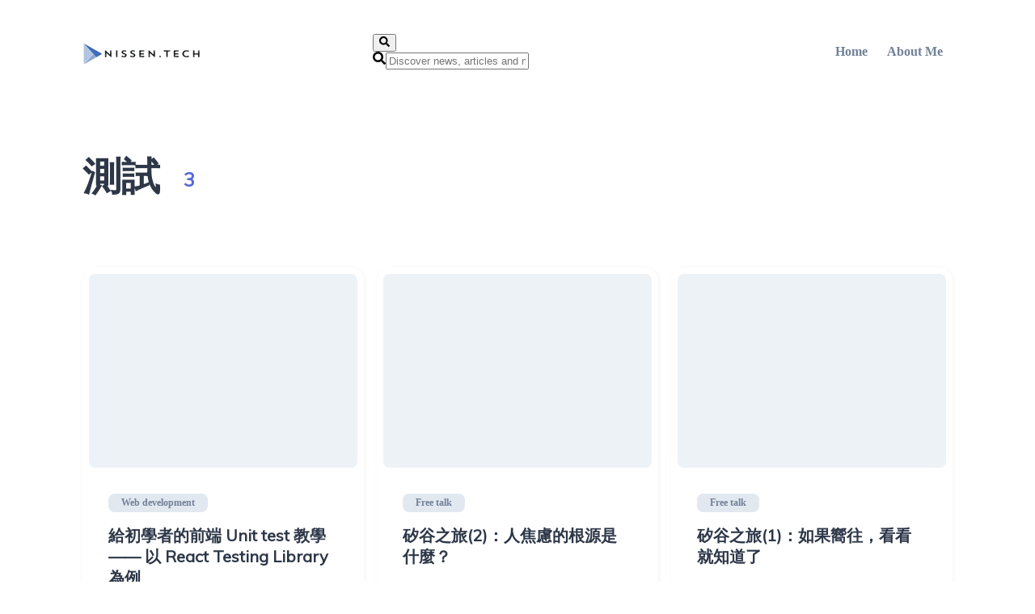

--- FILE ---
content_type: text/html; charset=utf-8
request_url: https://nissentech.org/tag/
body_size: 9262
content:
<!DOCTYPE html><html lang="en" class="wf-muli-n4-inactive wf-firasans-n4-inactive wf-inactive" data-react-helmet="lang"><head><meta charset="utf-8"><meta http-equiv="x-ua-compatible" content="ie=edge"><meta name="viewport" content="width=device-width, initial-scale=1, shrink-to-fit=no"><style data-href="/styles.e2a28dcb314f1aa137f8.css">.drawer{position:absolute;top:0;transition:width 0s ease .3s,height 0s ease .3s,transform .3s cubic-bezier(.78,.14,.15,.86)}.drawer>*{transition:transform .3s cubic-bezier(.78,.14,.15,.86),opacity .3s cubic-bezier(.78,.14,.15,.86),box-shadow .3s cubic-bezier(.78,.14,.15,.86)}.drawer.drawer-open{position:fixed;z-index:9999;transition:transform .3s cubic-bezier(.78,.14,.15,.86)}.drawer .drawer-mask{background:#000;opacity:0;width:100%;height:0;position:absolute;top:0;left:0;transition:opacity .3s cubic-bezier(.78,.14,.15,.86),height 0s ease .3s}.drawer-content-wrapper{position:absolute}.drawer-content{background:#fff;overflow:auto;position:relative;z-index:1;box-shadow:-2px 2px 8px rgba(0,0,0,.15)}.drawer-left,.drawer-right{width:0;height:100vh}.drawer-left .drawer-content,.drawer-left .drawer-content-wrapper,.drawer-right .drawer-content,.drawer-right .drawer-content-wrapper{height:100vh}.drawer-left.drawer-open,.drawer-right.drawer-open{width:100%}.drawer-left.drawer-open.no-mask,.drawer-right.drawer-open.no-mask{width:0}.drawer-left{left:0}.drawer-right,.drawer-right .drawer-content-wrapper{right:0}.drawer-right.drawer-open.no-mask{right:1px;transform:translateX(1px)}.drawer.drawer-open .drawer-mask{opacity:.75;height:100vh;animation:rcDrawerFadeIn .3s cubic-bezier(.78,.14,.15,.86);transition:none}@keyframes rcDrawerFadeIn{0%{opacity:0}to{opacity:.75}}@keyframes fadeInUp{0%{opacity:0;transform:translate3d(0,20%,0)}to{opacity:1;transform:translateZ(0)}}@keyframes fadeInDown{0%{opacity:0;transform:translate3d(0,-20%,0)}to{opacity:1;transform:translateZ(0)}}@keyframes fadeInLeft{0%{opacity:0;transform:translate3d(-20%,0,0)}to{opacity:1;transform:translateZ(0)}}@keyframes fadeInRight{0%{opacity:0;transform:translate3d(20%,0,0)}to{opacity:1;transform:translateZ(0)}}@keyframes fadeIn{0%{opacity:0}to{opacity:1}}@media screen and (min-width:768px){.fadeInUp{animation-name:fadeInUp}.fadeInDown{animation-name:fadeInDown}.fadeInLeft{animation-name:fadeInLeft}.fadeInRight{animation-name:fadeInRight}.fadeIn{animation-name:fadeIn}}.slick-slider{box-sizing:border-box;-webkit-user-select:none;-ms-user-select:none;user-select:none;-webkit-touch-callout:none;-khtml-user-select:none;touch-action:pan-y;-webkit-tap-highlight-color:transparent}.slick-list,.slick-slider{position:relative;display:block}.slick-list{overflow:hidden;margin:0;padding:0}.slick-list:focus{outline:none}.slick-list.dragging{cursor:pointer;cursor:hand}.slick-slider .slick-list,.slick-slider .slick-track{transform:translateZ(0)}.slick-track{position:relative;top:0;left:0;display:block;margin-left:auto;margin-right:auto}.slick-track:after,.slick-track:before{display:table;content:""}.slick-track:after{clear:both}.slick-loading .slick-track{visibility:hidden}.slick-slide{display:none;float:left;height:100%;min-height:1px}[dir=rtl] .slick-slide{float:right}.slick-slide img{display:block}.slick-slide.slick-loading img{display:none}.slick-slide.dragging img{pointer-events:none}.slick-initialized .slick-slide{display:block}.slick-loading .slick-slide{visibility:hidden}.slick-vertical .slick-slide{display:block;height:auto;border:1px solid transparent}.slick-arrow.slick-hidden{display:none}.with-animation .slick-slide{transition:all .6s ease;opacity:1;transform:scale(1);transform-origin:left}.with-animation .slick-slide.slick-active+:not(.slick-active){opacity:0;transform:scale(.7)}.slick-next,.slick-prev{position:absolute;top:50%;z-index:2;transform:translateY(-50%)}.slick-prev{box-shadow:-1px 1px 3px 0 rgba(1,1,1,.1);left:-15px}.slick-next{box-shadow:1px 1px 3px 0 rgba(1,1,1,.1);right:-15px}.slick-dots{position:absolute;list-style:none;display:block;text-align:center;margin:0;width:100%;top:-4rem;padding:.5rem 0 0;text-align:right}.slick-dots li{position:relative;display:inline-block;margin:0 5px;padding:0;cursor:pointer}.slick-dots li button{border:0;background:transparent;display:block;cursor:pointer;outline:none;font-size:0;line-height:0;width:12px;height:12px;margin:5px;border-radius:100%;background-color:#a0aec0}.slick-dots li.slick-active button{background-color:#4a5568}</style><meta name="generator" content="Gatsby 2.20.8"><link crossorigin="" href="https://fonts.gstatic.com/" rel="preconnect"><link crossorigin="" href="https://fonts.googleapis.com/" rel="preconnect"><title>測試 | 尼森的科技哲學部落格 NissenTech</title><meta data-react-helmet="true" itemprop="name" content="測試"><meta data-react-helmet="true" itemprop="description" content="科技哲學部落格"><meta data-react-helmet="true" name="description" content="科技哲學部落格"><meta data-react-helmet="true" property="og:title" content="測試"><meta data-react-helmet="true" property="og:description" content="科技哲學部落格"><meta data-react-helmet="true" property="og:type" content="website"><meta data-react-helmet="true" property="og:site_name" content="NissenTech"><meta data-react-helmet="true" name="twitter:card" content="summary"><meta data-react-helmet="true" name="twitter:site" content="NissenTech"><meta data-react-helmet="true" name="twitter:title" content="測試"><meta data-react-helmet="true" name="twitter:description" content="科技哲學部落格"><link rel="icon" href="/favicon-32x32.png?v=c334948f1dde61b19c38154055be53f8" type="image/png"><link rel="manifest" href="/manifest.webmanifest"><meta name="theme-color" content="#a2466c"><link rel="apple-touch-icon" sizes="48x48" href="/icons/icon-48x48.png?v=c334948f1dde61b19c38154055be53f8"><link rel="apple-touch-icon" sizes="72x72" href="/icons/icon-72x72.png?v=c334948f1dde61b19c38154055be53f8"><link rel="apple-touch-icon" sizes="96x96" href="/icons/icon-96x96.png?v=c334948f1dde61b19c38154055be53f8"><link rel="apple-touch-icon" sizes="144x144" href="/icons/icon-144x144.png?v=c334948f1dde61b19c38154055be53f8"><link rel="apple-touch-icon" sizes="192x192" href="/icons/icon-192x192.png?v=c334948f1dde61b19c38154055be53f8"><link rel="apple-touch-icon" sizes="256x256" href="/icons/icon-256x256.png?v=c334948f1dde61b19c38154055be53f8"><link rel="apple-touch-icon" sizes="384x384" href="/icons/icon-384x384.png?v=c334948f1dde61b19c38154055be53f8"><link rel="apple-touch-icon" sizes="512x512" href="/icons/icon-512x512.png?v=c334948f1dde61b19c38154055be53f8"><link as="script" rel="preload" href="/webpack-runtime-15faa5a8fd4e152d4ab5.js"><link as="script" rel="preload" href="/framework-a9b5a0dc0730bc694b71.js"><link as="script" rel="preload" href="/fa5f8105-e197d89e42fe917d71cc.js"><link as="script" rel="preload" href="/app-086f341da1d59e57680e.js"><link as="script" rel="preload" href="/styles-9605c3fbd8ad08ecf405.js"><link as="script" rel="preload" href="/commons-333845ea066ee9830cd0.js"><link as="script" rel="preload" href="/123c54176572c207a25e8c6785db2103dec7cb51-0bddaf3bfc023701e6c7.js"><link as="script" rel="preload" href="/dddedde870e03183f5556202ba4ca1ef47d577ce-77a43bb47a9fd0e5ecd1.js"><link as="script" rel="preload" href="/component---packages-core-src-templates-collection-tag-js-acf54be07aea4ba4fabf.js"><link as="fetch" rel="preload" href="/page-data/tag/page-data.json" crossorigin="anonymous"><link as="fetch" rel="preload" href="/page-data/app-data.json" crossorigin="anonymous"><style data-emotion="css-global"></style><style data-emotion="css-global"></style><style data-emotion-css="130izn8">.css-130izn8{box-sizing:border-box;margin:0;min-width:0;-webkit-flex-direction:column;-ms-flex-direction:column;flex-direction:column;height:100vh;display:-webkit-box;display:-webkit-flex;display:-ms-flexbox;display:flex;}</style><style data-emotion="css-global"></style><style data-emotion-css="8quyoq">.css-8quyoq{box-sizing:border-box;margin:0;min-width:0;position:relative;background-color:var(--theme-ui-colors-headerBg,#fff);}</style><style data-emotion-css="1s3ligh">.css-1s3ligh{box-sizing:border-box;margin:0;min-width:0;width:100%;max-width:1140px;margin-left:auto;margin-right:auto;padding-left:1rem;padding-right:1rem;position:relative;z-index:10;}@media screen and (min-width:640px){.css-1s3ligh{padding-left:2rem;padding-right:2rem;}}</style><style data-emotion-css="16oqm0b">.css-16oqm0b{box-sizing:border-box;margin:0;min-width:0;-webkit-box-pack:justify;-webkit-justify-content:space-between;-ms-flex-pack:justify;justify-content:space-between;-webkit-align-items:center;-webkit-box-align:center;-ms-flex-align:center;align-items:center;height:6rem;padding-top:1rem;padding-bottom:1rem;display:-webkit-box;display:-webkit-flex;display:-ms-flexbox;display:flex;}@media screen and (min-width:640px){.css-16oqm0b{height:7rem;padding-top:2rem;padding-bottom:2rem;}}</style><style data-emotion-css="gy8gk6">.css-gy8gk6{box-sizing:border-box;margin:0;min-width:0;-webkit-flex-basis:100%;-ms-flex-preferred-size:100%;flex-basis:100%;}@media screen and (min-width:640px){.css-gy8gk6{-webkit-flex-basis:100%;-ms-flex-preferred-size:100%;flex-basis:100%;}}@media screen and (min-width:768px){.css-gy8gk6{-webkit-flex-basis:33.333333%;-ms-flex-preferred-size:33.333333%;flex-basis:33.333333%;}}</style><style data-emotion-css="1rpgfwt">.css-1rpgfwt{box-sizing:border-box;margin:0;min-width:0;font-family:'Muli',sans-serif;font-weight:bold;line-height:1.33;display:block;color:var(--theme-ui-colors-heading,#2d3748);font-weight:bold;-webkit-text-decoration:none;text-decoration:none;margin-bottom:1rem;font-size:1.5rem;margin:0;}</style><style data-emotion-css="1d7vdep">.css-1d7vdep{box-sizing:border-box;margin:0;min-width:0;-webkit-flex-basis:auto;-ms-flex-preferred-size:auto;flex-basis:auto;min-width:auto;}@media screen and (min-width:640px){.css-1d7vdep{-webkit-flex-basis:auto;-ms-flex-preferred-size:auto;flex-basis:auto;}}@media screen and (min-width:768px){.css-1d7vdep{-webkit-flex-basis:33.333333%;-ms-flex-preferred-size:33.333333%;flex-basis:33.333333%;}}</style><style data-emotion-css="1m667fu">.css-1m667fu{box-sizing:border-box;margin:0;min-width:0;border-style:solid;border-width:3px;border-color:var(--theme-ui-colors-white,#fff);border-radius:0.5rem;display:none;}@media screen and (min-width:640px){.css-1m667fu{display:none;}}@media screen and (min-width:768px){.css-1m667fu{display:block;}}</style><style data-emotion-css="evzkcr">.css-evzkcr{box-sizing:border-box;margin:0;min-width:0;display:block;width:100%;padding:0.5rem;-webkit-appearance:none;-moz-appearance:none;appearance:none;font-size:inherit;line-height:inherit;border:1px solid;border-radius:4px;color:inherit;background-color:transparent;border:none;background-color:var(--theme-ui-colors-grayLighter,#edf2f7);outline:none;}.css-evzkcr::-webkit-input-placeholder{color:var(--theme-ui-colors-gray,#a0aec0);}.css-evzkcr::-moz-placeholder{color:var(--theme-ui-colors-gray,#a0aec0);}.css-evzkcr:-ms-input-placeholder{color:var(--theme-ui-colors-gray,#a0aec0);}.css-evzkcr::placeholder{color:var(--theme-ui-colors-gray,#a0aec0);}</style><style data-emotion-css="1j67c37">.css-1j67c37{box-sizing:border-box;margin:0;min-width:0;display:none;}@media screen and (min-width:640px){.css-1j67c37{display:none;}}@media screen and (min-width:768px){.css-1j67c37{display:block;}}</style><style data-emotion-css="yo0yuz">.css-yo0yuz{box-sizing:border-box;margin:0;min-width:0;-webkit-flex-direction:row;-ms-flex-direction:row;flex-direction:row;-webkit-box-pack:end;-webkit-justify-content:flex-end;-ms-flex-pack:end;justify-content:flex-end;-webkit-flex-wrap:wrap;-ms-flex-wrap:wrap;flex-wrap:wrap;display:-webkit-box;display:-webkit-flex;display:-ms-flexbox;display:flex;}</style><style data-emotion-css="d7r8no">.css-d7r8no{box-sizing:border-box;margin:0;min-width:0;color:inherit;-webkit-text-decoration:none;text-decoration:none;font-weight:700;display:inline-block;color:var(--theme-ui-colors-grayDark,#718096);-webkit-text-decoration:none;text-decoration:none;-webkit-user-select:none;-moz-user-select:none;-ms-user-select:none;user-select:none;padding:0.25rem;margin:0;margin-left:0.5rem;margin-right:0.5rem;}.css-d7r8no:hover,.css-d7r8no:focus,.css-d7r8no.active{color:var(--theme-ui-colors-primary,#5a67d8);}.css-d7r8no:visited{color:var(--theme-ui-colors-grayDark,#718096);}.css-d7r8no:hover{color:var(--theme-ui-colors-primary,#5a67d8);}.css-d7r8no svg{display:block;margin-left:auto;margin-right:auto;margin-bottom:0.25rem;}</style><style data-emotion-css="1l4jfyt">.css-1l4jfyt{box-sizing:border-box;margin:0;min-width:0;display:block;}@media screen and (min-width:640px){.css-1l4jfyt{display:block;}}@media screen and (min-width:768px){.css-1l4jfyt{display:none;}}</style><style data-emotion-css="1p29tdy">.css-1p29tdy{box-sizing:border-box;margin:0;min-width:0;-webkit-appearance:none;-moz-appearance:none;appearance:none;display:-webkit-inline-box;display:-webkit-inline-flex;display:-ms-inline-flexbox;display:inline-flex;-webkit-align-items:center;-webkit-box-align:center;-ms-flex-align:center;align-items:center;-webkit-box-pack:center;-webkit-justify-content:center;-ms-flex-pack:center;justify-content:center;padding:0.25rem;width:32px;height:32px;color:inherit;background-color:transparent;border:none;border-radius:4px;display:inline-block;min-width:auto;-webkit-align-items:center;-webkit-box-align:center;-ms-flex-align:center;align-items:center;-webkit-box-pack:space-evenly;-webkit-justify-content:space-evenly;-ms-flex-pack:space-evenly;justify-content:space-evenly;outline:0;-webkit-user-select:none;-moz-user-select:none;-ms-user-select:none;user-select:none;border-radius:9999px;cursor:pointer;border-width:3px;border-style:solid;-webkit-transition:all 250ms ease;transition:all 250ms ease;box-sizing:initial;color:var(--theme-ui-colors-gray,#a0aec0);border-color:transparent;vertical-align:middle;width:24px;height:24px;padding:0.5rem;background-color:var(--theme-ui-colors-grayLighter,#edf2f7);-webkit-transition:left 0.3s cubic-bezier(0.78,0.14,0.15,0.86);transition:left 0.3s cubic-bezier(0.78,0.14,0.15,0.86);left:-2rem;}.css-1p29tdy +a,.css-1p29tdy + button{margin-left:0.5rem;}.css-1p29tdy svg{width:24px;height:24px;}@media (hover:hover) and (pointer:fine){.css-1p29tdy:hover{background-color:var(--theme-ui-colors-primary,#5a67d8);color:var(--theme-ui-colors-white,#fff);}.css-1p29tdy:hover svg{fill:var(--theme-ui-colors-white,#fff);}}.css-1p29tdy:before{display:none;}@media screen and (min-width:768px){.css-1p29tdy{display:none;}}</style><style data-emotion-css="1qe1pxe">.css-1qe1pxe{box-sizing:border-box;margin:0;min-width:0;-webkit-flex:1 1 auto;-ms-flex:1 1 auto;flex:1 1 auto;}</style><style data-emotion-css="1b24wpc">.css-1b24wpc{box-sizing:border-box;margin:0;min-width:0;min-width:auto;border-top-style:solid;border-top-color:transparent;border-top-width:2px;height:0;margin-top:1rem;margin-bottom:1rem;}@media screen and (min-width:640px){.css-1b24wpc{margin-top:2rem;margin-bottom:2rem;}}</style><style data-emotion-css="bh18vc">.css-bh18vc{box-sizing:border-box;margin:0;min-width:0;width:100%;max-width:1140px;margin-left:auto;margin-right:auto;max-width:1140px;padding-left:1rem;padding-right:1rem;}@media screen and (min-width:640px){.css-bh18vc{padding-left:2rem;padding-right:2rem;}}</style><style data-emotion-css="4p9r15">.css-4p9r15{box-sizing:border-box;margin:0;min-width:0;width:100%;max-width:1140px;margin-left:auto;margin-right:auto;max-width:none;}</style><style data-emotion-css="4cffwv">.css-4cffwv{box-sizing:border-box;margin:0;min-width:0;display:-webkit-box;display:-webkit-flex;display:-ms-flexbox;display:flex;}</style><style data-emotion-css="8mbtnk">.css-8mbtnk{box-sizing:border-box;margin:0;min-width:0;font-family:'Muli',sans-serif;font-weight:bold;line-height:1.33;display:block;color:var(--theme-ui-colors-heading,#2d3748);font-weight:900;-webkit-text-decoration:none;text-decoration:none;margin-bottom:1rem;font-size:1.875rem;}@media screen and (min-width:640px){.css-8mbtnk{font-size:2.25rem;}}@media screen and (min-width:768px){.css-8mbtnk{font-size:2.25rem;}}@media screen and (min-width:1024px){.css-8mbtnk{font-size:3rem;}}</style><style data-emotion-css="sch0m8">.css-sch0m8{box-sizing:border-box;margin:0;min-width:0;display:inline-block;vertical-align:baseline;font-size:0.75rem;font-weight:700;white-space:nowrap;padding-left:0.25rem;padding-right:0.25rem;border-radius:2px;color:var(--theme-ui-colors-white,#fff);background-color:var(--theme-ui-colors-primary,#5a67d8);display:inline-block;border-radius:0.5rem;-webkit-text-decoration:none;text-decoration:none;font-weight:600;vertical-align:middle;padding-left:1rem;padding-right:1rem;padding-top:0.25rem;padding-bottom:0.25rem;-webkit-transition:all 250ms ease;transition:all 250ms ease;background-color:var(--theme-ui-colors-white,#fff);color:var(--theme-ui-colors-primary,#5a67d8);font-size:1.5rem;}.css-sch0m8:hover{background-color:var(--theme-ui-colors-primary,#5a67d8);color:var(--theme-ui-colors-white,#fff);}</style><style data-emotion-css="1o15qec">.css-1o15qec{box-sizing:border-box;margin:0;min-width:0;width:100%;max-width:1140px;margin-left:auto;margin-right:auto;-webkit-flex:1;-ms-flex:1;flex:1;margin-left:0;}</style><style data-emotion-css="1rgegro">.css-1rgegro{box-sizing:border-box;margin:0;min-width:0;display:-webkit-box;display:-webkit-flex;display:-ms-flexbox;display:flex;-webkit-flex-wrap:wrap;-ms-flex-wrap:wrap;flex-wrap:wrap;margin:-0.5rem;}.css-1rgegro .blog_card{max-width:none;-webkit-box-flex:1;-webkit-flex-grow:1;-ms-flex-positive:1;flex-grow:1;padding:0.5rem;}@media screen and (min-width:640px){.css-1rgegro{display:-webkit-box;display:-webkit-flex;display:-ms-flexbox;display:flex;-webkit-flex-wrap:wrap;-ms-flex-wrap:wrap;flex-wrap:wrap;-webkit-box-pack:center;-webkit-justify-content:center;-ms-flex-pack:center;justify-content:center;margin:-0.5rem;}.css-1rgegro .blog_card{min-width:18rem;max-width:380px;-webkit-box-flex:1;-webkit-flex-grow:1;-ms-flex-positive:1;flex-grow:1;padding:0.5rem;}}</style><style data-emotion-css="iackul">.css-iackul{box-sizing:border-box;margin:0;min-width:0;-webkit-flex-basis:100%;-ms-flex-preferred-size:100%;flex-basis:100%;}@media screen and (min-width:640px){.css-iackul{-webkit-flex-basis:50%;-ms-flex-preferred-size:50%;flex-basis:50%;}}@media screen and (min-width:768px){.css-iackul{-webkit-flex-basis:33.333333%;-ms-flex-preferred-size:33.333333%;flex-basis:33.333333%;}}@media screen and (min-width:1024px){.css-iackul{-webkit-flex-basis:33.333333%;-ms-flex-preferred-size:33.333333%;flex-basis:33.333333%;}}</style><style data-emotion-css="tj9rfh">.css-tj9rfh{box-sizing:border-box;margin:0;min-width:0;background-color:var(--theme-ui-colors-contentBg,#fff);border-radius:1rem;-webkit-transition:all 250ms ease;transition:all 250ms ease;box-shadow:1px 1px 5px 0 rgba(1,1,1,.05);overflow:hidden;height:100%;}@media (hover:hover) and (pointer:fine){.css-tj9rfh:hover{-webkit-transform:translateY(-0.25rem);-ms-transform:translateY(-0.25rem);transform:translateY(-0.25rem);box-shadow: 0px 2px 4px rgba(46,41,51,0.08), 0px 5px 10px rgba(71,63,79,0.16);}}</style><style data-emotion-css="1cl0udp">.css-1cl0udp{box-sizing:border-box;margin:0;min-width:0;-webkit-align-items:stretch;-webkit-box-align:stretch;-ms-flex-align:stretch;align-items:stretch;height:100%;-webkit-flex-direction:row;-ms-flex-direction:row;flex-direction:row;display:-webkit-box;display:-webkit-flex;display:-ms-flexbox;display:flex;}@media screen and (min-width:640px){.css-1cl0udp{-webkit-flex-direction:column;-ms-flex-direction:column;flex-direction:column;}}</style><style data-emotion-css="1qkfiv4">.css-1qkfiv4{box-sizing:border-box;margin:0;min-width:0;-webkit-flex-basis:33.333333%;-ms-flex-preferred-size:33.333333%;flex-basis:33.333333%;margin:0.5rem;margin-right:0;}@media screen and (min-width:640px){.css-1qkfiv4{-webkit-flex-basis:0;-ms-flex-preferred-size:0;flex-basis:0;margin:0.5rem;margin-bottom:0;}}</style><style data-emotion-css="1alua36">.css-1alua36{box-sizing:border-box;margin:0;min-width:0;color:var(--theme-ui-colors-primary,#5a67d8);-webkit-text-decoration:none;text-decoration:none;-webkit-user-select:none;-moz-user-select:none;-ms-user-select:none;user-select:none;-webkit-user-select:none;-moz-user-select:none;-ms-user-select:none;user-select:none;text-align:center;position:relative;display:block;height:100%;}.css-1alua36:visited{color:var(--theme-ui-colors-primary,#5a67d8);}.css-1alua36:hover{color:var(--theme-ui-colors-primaryDark,#434190);}</style><style data-emotion-css="sm6xl8">.css-sm6xl8{height:100%;background-color:var(--theme-ui-colors-grayLighter,#edf2f7);border-radius:0.5rem;min-height:8.3rem;max-height:none;}@media screen and (min-width:640px){.css-sm6xl8{border-radius:0.5rem;min-height:8.3rem;max-height:15rem;}.css-sm6xl8 img{object-fit:none !important;}}</style><style data-emotion-css="1gtzvof">.css-1gtzvof{box-sizing:border-box;margin:0;min-width:0;display:-webkit-box;display:-webkit-flex;display:-ms-flexbox;display:flex;-webkit-flex-direction:column;-ms-flex-direction:column;flex-direction:column;-webkit-box-pack:center;-webkit-justify-content:center;-ms-flex-pack:center;justify-content:center;-webkit-flex:1;-ms-flex:1;flex:1;padding:1rem;}@media screen and (min-width:640px){.css-1gtzvof{padding:2rem;}}</style><style data-emotion-css="1woe70d">.css-1woe70d{box-sizing:border-box;margin:0;min-width:0;display:inline-block;}@media screen and (min-width:640px){.css-1woe70d{display:inline-block;}}</style><style data-emotion-css="19p2wcd">.css-19p2wcd{box-sizing:border-box;margin:0;min-width:0;margin-bottom:1rem;}</style><style data-emotion-css="1ml6wa2">.css-1ml6wa2{box-sizing:border-box;margin:0;min-width:0;display:inline-block;vertical-align:baseline;font-size:0.75rem;font-weight:700;white-space:nowrap;padding-left:0.25rem;padding-right:0.25rem;border-radius:2px;color:var(--theme-ui-colors-white,#fff);background-color:var(--theme-ui-colors-primary,#5a67d8);display:inline-block;border-radius:0.5rem;-webkit-text-decoration:none;text-decoration:none;font-weight:600;vertical-align:middle;padding-left:1rem;padding-right:1rem;padding-top:0.25rem;padding-bottom:0.25rem;-webkit-transition:all 250ms ease;transition:all 250ms ease;background-color:var(--theme-ui-colors-grayLight,#e2e8f0);color:var(--theme-ui-colors-grayDark,#718096);}.css-1ml6wa2:hover{color:var(--theme-ui-colors-grayLight,#e2e8f0);background-color:var(--theme-ui-colors-grayDark,#718096);}</style><style data-emotion-css="1jbjvtz">.css-1jbjvtz{box-sizing:border-box;margin:0;min-width:0;font-family:'Muli',sans-serif;font-weight:bold;line-height:1.33;display:block;color:var(--theme-ui-colors-heading,#2d3748);font-weight:bold;-webkit-text-decoration:none;text-decoration:none;margin-bottom:1rem;display:block;color:var(--theme-ui-colors-heading,#2d3748);font-weight:bold;-webkit-text-decoration:none;text-decoration:none;margin-bottom:1rem;font-size:1.25rem;}@media screen and (min-width:640px){.css-1jbjvtz{display:block;color:var(--theme-ui-colors-heading,#2d3748);font-weight:bold;-webkit-text-decoration:none;text-decoration:none;margin-bottom:1rem;font-size:1.25rem;-webkit-flex:0;-ms-flex:0;flex:0;}@media screen and (min-width:640px){.css-1jbjvtz{-webkit-flex:0;-ms-flex:0;flex:0;}}@media screen and (min-width:768px){.css-1jbjvtz{-webkit-flex:auto;-ms-flex:auto;flex:auto;}}}</style><style data-emotion-css="q1n9x1">.css-q1n9x1{box-sizing:border-box;margin:0;min-width:0;font-size:0.875rem;margin:0;-webkit-flex:auto;-ms-flex:auto;flex:auto;margin-bottom:1rem;display:none;}@media screen and (min-width:640px){.css-q1n9x1{display:block;}}</style><style data-emotion-css="r25fhl">.css-r25fhl{box-sizing:border-box;margin:0;min-width:0;font-size:0.875rem;margin:0;}@media screen and (min-width:640px){.css-r25fhl{font-size:0.875rem;margin:0;}}</style><style data-emotion-css="zkfaav">.css-zkfaav{box-sizing:border-box;margin:0;min-width:0;-webkit-align-items:center;-webkit-box-align:center;-ms-flex-align:center;align-items:center;display:-webkit-box;display:-webkit-flex;display:-ms-flexbox;display:flex;}</style><style data-emotion-css="12fy862">.css-12fy862{box-sizing:border-box;margin:0;min-width:0;color:var(--theme-ui-colors-primary,#5a67d8);-webkit-text-decoration:none;text-decoration:none;-webkit-user-select:none;-moz-user-select:none;-ms-user-select:none;user-select:none;display:none;}.css-12fy862:visited{color:var(--theme-ui-colors-primary,#5a67d8);}.css-12fy862:hover{color:var(--theme-ui-colors-primaryDark,#434190);}@media screen and (min-width:640px){.css-12fy862{display:block;}}</style><style data-emotion-css="wzhbdc">.css-wzhbdc{box-sizing:border-box;margin:0;min-width:0;width:48px;background-color:var(--theme-ui-colors-grayLight,#e2e8f0);display:inline-block;vertical-align:middle;border-radius:9999px;border-style:solid;border-width:3px;border-color:var(--theme-ui-colors-grayLight,#e2e8f0);over-flow:hidden;opacity:0.9;margin-right:1rem;}.css-wzhbdc:hover{opacity:1;}.css-wzhbdc > div{border-radius:9999px;}</style><style data-emotion-css="175r1r3">.css-175r1r3{box-sizing:border-box;margin:0;min-width:0;-webkit-flex:1;-ms-flex:1;flex:1;-webkit-flex-wrap:wrap;-ms-flex-wrap:wrap;flex-wrap:wrap;-webkit-box-pack:justify;-webkit-justify-content:space-between;-ms-flex-pack:justify;justify-content:space-between;color:var(--theme-ui-colors-gray,#a0aec0);display:-webkit-box;display:-webkit-flex;display:-ms-flexbox;display:flex;}</style><style data-emotion-css="1sszmph">.css-1sszmph{box-sizing:border-box;margin:0;min-width:0;padding-right:0.5rem;display:inline-block;-webkit-flex-basis:auto;-ms-flex-preferred-size:auto;flex-basis:auto;}@media screen and (min-width:640px){.css-1sszmph{display:inline-block;-webkit-flex-basis:100%;-ms-flex-preferred-size:100%;flex-basis:100%;}}</style><style data-emotion-css="pxsx2i">.css-pxsx2i{box-sizing:border-box;margin:0;min-width:0;color:var(--theme-ui-colors-grayDark,#718096);-webkit-text-decoration:none;text-decoration:none;-webkit-user-select:none;-moz-user-select:none;-ms-user-select:none;user-select:none;}.css-pxsx2i:visited{color:var(--theme-ui-colors-grayDark,#718096);}.css-pxsx2i:hover{color:var(--theme-ui-colors-primary,#5a67d8);}</style><style data-emotion-css="ah2hnh">.css-ah2hnh{box-sizing:border-box;margin:0;min-width:0;overflow:hidden;text-overflow:ellipsis;white-space:nowrap;}.css-ah2hnh > *:not(:last-child) + *:before{content:" ・ ";}</style><style data-emotion-css="g2zw8h">.css-g2zw8h{box-sizing:border-box;margin:0;min-width:0;display:none;}@media screen and (min-width:640px){.css-g2zw8h{display:inline-block;}}</style><style data-emotion-css="uk6cul">.css-uk6cul{vertical-align:middle;}</style><style data-emotion-css="12o0vr3">.css-12o0vr3{box-sizing:border-box;margin:0;min-width:0;width:100%;max-width:1140px;margin-left:auto;margin-right:auto;padding-left:1rem;padding-right:1rem;}@media screen and (min-width:640px){.css-12o0vr3{padding-left:2rem;padding-right:2rem;}}</style><style data-emotion-css="3flha1">.css-3flha1{box-sizing:border-box;margin:0;min-width:0;position:relative;background-color:var(--theme-ui-colors-footerBg,#fff);margin-top:4rem;}@media screen and (min-width:640px){.css-3flha1{margin-top:8rem;}}</style><style data-emotion-css="q7bxia">.css-q7bxia{box-sizing:border-box;margin:0;min-width:0;-webkit-flex-direction:column-reverse;-ms-flex-direction:column-reverse;flex-direction:column-reverse;-webkit-box-pack:justify;-webkit-justify-content:space-between;-ms-flex-pack:justify;justify-content:space-between;-webkit-align-items:center;-webkit-box-align:center;-ms-flex-align:center;align-items:center;padding-top:4rem;padding-bottom:4rem;display:-webkit-box;display:-webkit-flex;display:-ms-flexbox;display:flex;}@media screen and (min-width:640px){.css-q7bxia{-webkit-flex-direction:row;-ms-flex-direction:row;flex-direction:row;-webkit-align-items:flex-start;-webkit-box-align:flex-start;-ms-flex-align:flex-start;align-items:flex-start;}}</style><style data-emotion-css="vurnku">.css-vurnku{box-sizing:border-box;margin:0;min-width:0;}</style><style data-emotion-css="10xguhx">.css-10xguhx{box-sizing:border-box;margin:0;min-width:0;padding-bottom:0.25rem;margin-bottom:0.5rem;margin-top:2rem;}@media screen and (min-width:640px){.css-10xguhx{margin-top:0;}}</style><style data-emotion-css="1ahball">.css-1ahball{box-sizing:border-box;margin:0;min-width:0;padding-top:0.5rem;margin-bottom:0.5rem;}@media screen and (min-width:640px){.css-1ahball{margin-bottom:2rem;}}</style><style data-emotion-css="1lx4seu">.css-1lx4seu{box-sizing:border-box;margin:0;min-width:0;font-family:'Muli',sans-serif;font-weight:bold;line-height:1.33;display:block;color:var(--theme-ui-colors-heading,#2d3748);font-weight:bold;-webkit-text-decoration:none;text-decoration:none;margin-bottom:1rem;font-size:1rem;display:none;}@media screen and (min-width:640px){.css-1lx4seu{display:block;}}</style><style data-emotion-css="j4toqg">.css-j4toqg{box-sizing:border-box;margin:0;min-width:0;-webkit-flex-direction:row;-ms-flex-direction:row;flex-direction:row;-webkit-box-pack:center;-webkit-justify-content:center;-ms-flex-pack:center;justify-content:center;-webkit-flex-wrap:wrap;-ms-flex-wrap:wrap;flex-wrap:wrap;display:-webkit-box;display:-webkit-flex;display:-ms-flexbox;display:flex;}@media screen and (min-width:640px){.css-j4toqg{-webkit-flex-direction:column;-ms-flex-direction:column;flex-direction:column;-webkit-box-pack:start;-webkit-justify-content:flex-start;-ms-flex-pack:start;justify-content:flex-start;-webkit-flex-wrap:nowrap;-ms-flex-wrap:nowrap;flex-wrap:nowrap;}}</style><style data-emotion-css="cp2wdu">.css-cp2wdu{box-sizing:border-box;margin:0;min-width:0;color:inherit;-webkit-text-decoration:none;text-decoration:none;font-weight:700;display:inline-block;color:var(--theme-ui-colors-grayDark,#718096);-webkit-text-decoration:none;text-decoration:none;-webkit-user-select:none;-moz-user-select:none;-ms-user-select:none;user-select:none;padding:0.25rem;margin:0;margin-left:0.5rem;margin-right:0.5rem;}.css-cp2wdu:hover,.css-cp2wdu:focus,.css-cp2wdu.active{color:var(--theme-ui-colors-primary,#5a67d8);}.css-cp2wdu:visited{color:var(--theme-ui-colors-grayDark,#718096);}.css-cp2wdu:hover{color:var(--theme-ui-colors-primary,#5a67d8);}.css-cp2wdu svg{display:block;margin-left:auto;margin-right:auto;margin-bottom:0.25rem;}@media screen and (min-width:640px){.css-cp2wdu{color:var(--theme-ui-colors-grayDark,#718096);-webkit-text-decoration:none;text-decoration:none;-webkit-user-select:none;-moz-user-select:none;-ms-user-select:none;user-select:none;font-weight:normal;margin-bottom:0.5rem;padding:0;}.css-cp2wdu:visited{color:var(--theme-ui-colors-grayDark,#718096);}.css-cp2wdu:hover{color:var(--theme-ui-colors-primary,#5a67d8);}.css-cp2wdu svg{vertical-align:middle;display:inline-block;margin-right:0.5rem;margin-bottom:0;}}</style><style data-emotion-css="1ewyfna">.css-1ewyfna{box-sizing:border-box;margin:0;min-width:0;-webkit-flex-direction:row;-ms-flex-direction:row;flex-direction:row;-webkit-box-pack:center;-webkit-justify-content:center;-ms-flex-pack:center;justify-content:center;-webkit-flex-wrap:wrap;-ms-flex-wrap:wrap;flex-wrap:wrap;margin-bottom:1rem;display:-webkit-box;display:-webkit-flex;display:-ms-flexbox;display:flex;}@media screen and (min-width:640px){.css-1ewyfna{-webkit-flex-direction:column;-ms-flex-direction:column;flex-direction:column;-webkit-box-pack:start;-webkit-justify-content:flex-start;-ms-flex-pack:start;justify-content:flex-start;-webkit-flex-wrap:nowrap;-ms-flex-wrap:nowrap;flex-wrap:nowrap;margin-bottom:0;}}</style><style></style><link rel="stylesheet" href="https://fonts.googleapis.com/css?family=Muli:n4,n7,n9%7CFira+Sans:n4,i4,n6,n7&amp;display=swap" media="all"><meta name="twitter:creator" content="" data-react-helmet="true"><link rel="prefetch" href="/page-data/react-testing-library/page-data.json" crossorigin="anonymous" as="fetch"><link rel="prefetch" href="/page-data/2020-silicon-valley-study-trip-2/page-data.json" crossorigin="anonymous" as="fetch"><link rel="prefetch" href="/page-data/about/page-data.json" crossorigin="anonymous" as="fetch"><link rel="prefetch" href="/page-data/index/page-data.json" crossorigin="anonymous" as="fetch"><link rel="prefetch" href="/page-data/2020-silicon-valley-study-trip-1/page-data.json" crossorigin="anonymous" as="fetch"><link rel="prefetch" href="/page-data/2020-silicon-valley-study-trip-2/page-data.json" crossorigin="anonymous" as="fetch"><link rel="prefetch" href="/page-data/index/page-data.json" crossorigin="anonymous" as="fetch"><link rel="prefetch" href="/page-data/react-testing-library/page-data.json" crossorigin="anonymous" as="fetch"><link rel="prefetch" href="/page-data/category/free-talk/page-data.json" crossorigin="anonymous" as="fetch"><link rel="prefetch" href="/page-data/2020-silicon-valley-study-trip-1/page-data.json" crossorigin="anonymous" as="fetch"><link rel="prefetch" href="/page-data/category/web-development/page-data.json" crossorigin="anonymous" as="fetch"><link rel="prefetch" href="/page-data/category/free-talk/page-data.json" crossorigin="anonymous" as="fetch"><style data-emotion="css"></style><link rel="prefetch" href="/component---packages-core-src-templates-post-js-19d90487847fa4145c7b.js"><link rel="prefetch" href="/component---packages-core-src-templates-post-js-19d90487847fa4145c7b.js"><link rel="prefetch" href="/component---packages-core-src-templates-post-js-19d90487847fa4145c7b.js"><link rel="prefetch" href="/component---packages-core-src-templates-posts-js-28cae88e54ead6555ca6.js"><link rel="prefetch" href="/component---packages-theme-personal-src-pages-about-jsx-0545c68065929801ec54.js"><link rel="prefetch" href="/component---packages-core-src-templates-collection-category-js-594c24dcd00624ee45b6.js"><link rel="prefetch" href="/component---packages-core-src-templates-collection-category-js-594c24dcd00624ee45b6.js"><link rel="prefetch" href="/component---packages-core-src-templates-post-js-19d90487847fa4145c7b.js"><link rel="prefetch" href="/component---packages-core-src-templates-post-js-19d90487847fa4145c7b.js"><link rel="prefetch" href="/component---packages-core-src-templates-posts-js-28cae88e54ead6555ca6.js"><link rel="prefetch" href="/component---packages-core-src-templates-collection-category-js-594c24dcd00624ee45b6.js"><link rel="prefetch" href="/component---packages-core-src-templates-post-js-19d90487847fa4145c7b.js"></head><body><noscript><iframe src="https://www.googletagmanager.com/ns.html?id=GTM-K7TJF94" height="0" width="0" style="display: none; visibility: hidden"></iframe></noscript><div id="___gatsby"><div style="outline:none" tabindex="-1" id="gatsby-focus-wrapper"><div class="css-130izn8"><div class="css-8quyoq"><div class="css-1s3ligh"><div class="css-16oqm0b"><div class="css-gy8gk6"><a aria-label="Go to homepage" class="css-1rpgfwt" href="/"><div class=" gatsby-image-wrapper" style="position:relative;overflow:hidden;display:inline-block;width:150px;height:27px;vertical-align:middle"><picture><source srcset="/static/7396ea85ea47c41f343704ae22fff786/95f17/logo.png 1x,
/static/7396ea85ea47c41f343704ae22fff786/0c2b2/logo.png 1.5x,
/static/7396ea85ea47c41f343704ae22fff786/37d5a/logo.png 2x"><img srcset="/static/7396ea85ea47c41f343704ae22fff786/95f17/logo.png 1x,
/static/7396ea85ea47c41f343704ae22fff786/0c2b2/logo.png 1.5x,
/static/7396ea85ea47c41f343704ae22fff786/37d5a/logo.png 2x" src="/static/7396ea85ea47c41f343704ae22fff786/95f17/logo.png" alt="" width="150" height="27" loading="eager" style="position:absolute;top:0;left:0;width:100%;height:100%;object-fit:cover;object-position:center;opacity:1;transition:none"></picture></div></a></div><div class="css-1d7vdep"><div class="css-vurnku"><button class="css-cvgp4g"><svg stroke="currentColor" fill="currentColor" stroke-width="0" viewBox="0 0 512 512" height="1em" width="1em" xmlns="http://www.w3.org/2000/svg"><path d="M505 442.7L405.3 343c-4.5-4.5-10.6-7-17-7H372c27.6-35.3 44-79.7 44-128C416 93.1 322.9 0 208 0S0 93.1 0 208s93.1 208 208 208c48.3 0 92.7-16.4 128-44v16.3c0 6.4 2.5 12.5 7 17l99.7 99.7c9.4 9.4 24.6 9.4 33.9 0l28.3-28.3c9.4-9.4 9.4-24.6.1-34zM208 336c-70.7 0-128-57.2-128-128 0-70.7 57.2-128 128-128 70.7 0 128 57.2 128 128 0 70.7-57.2 128-128 128z"></path></svg></button><div class="css-obsj2k"><svg stroke="currentColor" fill="currentColor" stroke-width="0" viewBox="0 0 512 512" height="1em" width="1em" xmlns="http://www.w3.org/2000/svg" style="flex-shrink: 0;"><path d="M505 442.7L405.3 343c-4.5-4.5-10.6-7-17-7H372c27.6-35.3 44-79.7 44-128C416 93.1 322.9 0 208 0S0 93.1 0 208s93.1 208 208 208c48.3 0 92.7-16.4 128-44v16.3c0 6.4 2.5 12.5 7 17l99.7 99.7c9.4 9.4 24.6 9.4 33.9 0l28.3-28.3c9.4-9.4 9.4-24.6.1-34zM208 336c-70.7 0-128-57.2-128-128 0-70.7 57.2-128 128-128 70.7 0 128 57.2 128 128 0 70.7-57.2 128-128 128z"></path></svg><input type="text" placeholder="Discover news, articles and more..." aria-label="Search" class="css-15rwa3z"></div></div></div><div class="css-1d7vdep"><div class="css-1j67c37"><div class="css-yo0yuz"><a class="css-d7r8no" href="/">Home</a><a class="css-d7r8no" href="/about">About Me</a></div></div><div class="css-1l4jfyt"><button class="css-1p29tdy"><svg stroke="currentColor" fill="currentColor" stroke-width="0" viewBox="0 0 448 512" height="1em" width="1em" xmlns="http://www.w3.org/2000/svg"><path d="M16 132h416c8.837 0 16-7.163 16-16V76c0-8.837-7.163-16-16-16H16C7.163 60 0 67.163 0 76v40c0 8.837 7.163 16 16 16zm0 160h416c8.837 0 16-7.163 16-16v-40c0-8.837-7.163-16-16-16H16c-8.837 0-16 7.163-16 16v40c0 8.837 7.163 16 16 16zm0 160h416c8.837 0 16-7.163 16-16v-40c0-8.837-7.163-16-16-16H16c-8.837 0-16 7.163-16 16v40c0 8.837 7.163 16 16 16z"></path></svg></button><div class=""><div tabindex="-1" class="drawer drawer-right"><div class="drawer-mask"></div><div class="drawer-content-wrapper" style="transform: translateX(100%); width: 70%;"><div class="drawer-content"><div class="css-9dtk3b"><h2 class="css-1jkca2h">Main Menu</h2><div class="css-rmgd10"><a class="css-1pd27ct" href="/">Home</a><a class="css-1pd27ct" href="/about">About Me</a></div><hr class="css-u3anak"><h2 class="css-1jkca2h">Topics</h2><div class="css-rmgd10"><a class="css-1pd27ct" href="/category/software-philosophy/">Software philosophy</a><a class="css-1pd27ct" href="/category/web-development/">Web development</a><a class="css-1pd27ct" href="/category/project/">Project</a><a class="css-1pd27ct" href="/category/free-talk/">Free talk</a></div></div></div><div class="drawer-handle"><i class="drawer-handle-icon"></i></div></div></div></div></div></div></div></div></div><div class="css-1qe1pxe"><div class="css-1b24wpc"></div><div class="css-bh18vc"><div class="css-4p9r15"><div class="css-4cffwv"><div><h2 class="css-8mbtnk">測試<!-- --> <div class="css-sch0m8"> <!-- -->3</div></h2></div></div></div></div><div class="css-1b24wpc"></div><div class="css-bh18vc"><div class="css-4p9r15"><div class="css-4cffwv"><div class="css-1o15qec"><div class="css-1rgegro"><div class="blog_card css-iackul"><div class="css-tj9rfh"><article class="css-1cl0udp"><div class="css-1qkfiv4"><a aria-label="給初學者的前端 Unit test 教學—— 以 React Testing Library 為例" class="css-1alua36" href="/react-testing-library/"><div class="css-sm6xl8 gatsby-image-wrapper" style="position:relative;overflow:hidden"><div aria-hidden="true" style="width:100%;padding-bottom:76.31578947368422%"></div><picture><source type="image/webp" srcset="//images.ctfassets.net/w0w05a7nobwh/4n1bIYtHrZoHVI0lxFB2DM/2c16542e96734cead4096f6840f7e2ed/unit_test.png?w=380&amp;h=290&amp;q=50&amp;fm=webp&amp;fit=fill&amp;f=center 1x,
//images.ctfassets.net/w0w05a7nobwh/4n1bIYtHrZoHVI0lxFB2DM/2c16542e96734cead4096f6840f7e2ed/unit_test.png?w=570&amp;h=435&amp;q=50&amp;fm=webp&amp;fit=fill&amp;f=center 1.5x"><source srcset="//images.ctfassets.net/w0w05a7nobwh/4n1bIYtHrZoHVI0lxFB2DM/2c16542e96734cead4096f6840f7e2ed/unit_test.png?w=380&amp;h=290&amp;q=50&amp;fit=fill&amp;f=center 1x,
//images.ctfassets.net/w0w05a7nobwh/4n1bIYtHrZoHVI0lxFB2DM/2c16542e96734cead4096f6840f7e2ed/unit_test.png?w=570&amp;h=435&amp;q=50&amp;fit=fill&amp;f=center 1.5x"><img srcset="//images.ctfassets.net/w0w05a7nobwh/4n1bIYtHrZoHVI0lxFB2DM/2c16542e96734cead4096f6840f7e2ed/unit_test.png?w=380&amp;h=290&amp;q=50&amp;fit=fill&amp;f=center 1x,
//images.ctfassets.net/w0w05a7nobwh/4n1bIYtHrZoHVI0lxFB2DM/2c16542e96734cead4096f6840f7e2ed/unit_test.png?w=570&amp;h=435&amp;q=50&amp;fit=fill&amp;f=center 1.5x" src="//images.ctfassets.net/w0w05a7nobwh/4n1bIYtHrZoHVI0lxFB2DM/2c16542e96734cead4096f6840f7e2ed/unit_test.png?w=380&amp;h=290&amp;q=50&amp;fit=fill&amp;f=center" alt="" loading="lazy" style="position: absolute; top: 0px; left: 0px; width: 100%; height: 100%; object-fit: cover; object-position: center center; opacity: 0; transition: opacity 500ms;"></picture><noscript><picture><source type='image/webp' srcset="//images.ctfassets.net/w0w05a7nobwh/4n1bIYtHrZoHVI0lxFB2DM/2c16542e96734cead4096f6840f7e2ed/unit_test.png?w=380&h=290&q=50&fm=webp&fit=fill&f=center 1x,
//images.ctfassets.net/w0w05a7nobwh/4n1bIYtHrZoHVI0lxFB2DM/2c16542e96734cead4096f6840f7e2ed/unit_test.png?w=570&h=435&q=50&fm=webp&fit=fill&f=center 1.5x" /><source srcset="//images.ctfassets.net/w0w05a7nobwh/4n1bIYtHrZoHVI0lxFB2DM/2c16542e96734cead4096f6840f7e2ed/unit_test.png?w=380&h=290&q=50&fit=fill&f=center 1x,
//images.ctfassets.net/w0w05a7nobwh/4n1bIYtHrZoHVI0lxFB2DM/2c16542e96734cead4096f6840f7e2ed/unit_test.png?w=570&h=435&q=50&fit=fill&f=center 1.5x" /><img loading="lazy" width="380" height="290" srcset="//images.ctfassets.net/w0w05a7nobwh/4n1bIYtHrZoHVI0lxFB2DM/2c16542e96734cead4096f6840f7e2ed/unit_test.png?w=380&h=290&q=50&fit=fill&f=center 1x,
//images.ctfassets.net/w0w05a7nobwh/4n1bIYtHrZoHVI0lxFB2DM/2c16542e96734cead4096f6840f7e2ed/unit_test.png?w=570&h=435&q=50&fit=fill&f=center 1.5x" src="//images.ctfassets.net/w0w05a7nobwh/4n1bIYtHrZoHVI0lxFB2DM/2c16542e96734cead4096f6840f7e2ed/unit_test.png?w=380&h=290&q=50&fit=fill&f=center" alt="" style="position:absolute;top:0;left:0;opacity:1;width:100%;height:100%;object-fit:cover;object-position:center"/></picture></noscript></div></a></div><div class="css-1gtzvof"><div class="css-1woe70d"><div class="css-19p2wcd"><a class="css-1ml6wa2" href="/category/web-development/">Web development</a></div></div><a class="css-1jbjvtz" href="/react-testing-library/">給初學者的前端 Unit test 教學—— 以 React Testing Library 為例</a><div class="css-q1n9x1">給初學者的前端 Unit Test 教學（以React Testing Library 為例） 適合閱讀者：已經會寫React，但過去完全沒寫過「Component Unit Test…</div><div class="css-r25fhl"><div class="css-zkfaav"><a aria-label="Nissen" class="css-12fy862" href="/author/nissen/"><div class="css-wzhbdc"><div class=" gatsby-image-wrapper" style="position:relative;overflow:hidden"><div aria-hidden="true" style="width:100%;padding-bottom:100%"></div><picture><source srcset="//images.ctfassets.net/w0w05a7nobwh/5cpbWm3GB8qNfPHW57exyZ/cda39d15f43fb5e2efb6c4f1027863f4/progress_image_100_8562bad5-9b6f-4b11-94ae-eb2551b61340.webp?w=150&amp;h=150&amp;q=50&amp;fit=fill&amp;f=top 1x,
//images.ctfassets.net/w0w05a7nobwh/5cpbWm3GB8qNfPHW57exyZ/cda39d15f43fb5e2efb6c4f1027863f4/progress_image_100_8562bad5-9b6f-4b11-94ae-eb2551b61340.webp?w=225&amp;h=225&amp;q=50&amp;fit=fill&amp;f=top 1.5x,
//images.ctfassets.net/w0w05a7nobwh/5cpbWm3GB8qNfPHW57exyZ/cda39d15f43fb5e2efb6c4f1027863f4/progress_image_100_8562bad5-9b6f-4b11-94ae-eb2551b61340.webp?w=300&amp;h=300&amp;q=50&amp;fit=fill&amp;f=top 2x,
//images.ctfassets.net/w0w05a7nobwh/5cpbWm3GB8qNfPHW57exyZ/cda39d15f43fb5e2efb6c4f1027863f4/progress_image_100_8562bad5-9b6f-4b11-94ae-eb2551b61340.webp?w=450&amp;h=450&amp;q=50&amp;fit=fill&amp;f=top 3x"><img srcset="//images.ctfassets.net/w0w05a7nobwh/5cpbWm3GB8qNfPHW57exyZ/cda39d15f43fb5e2efb6c4f1027863f4/progress_image_100_8562bad5-9b6f-4b11-94ae-eb2551b61340.webp?w=150&amp;h=150&amp;q=50&amp;fit=fill&amp;f=top 1x,
//images.ctfassets.net/w0w05a7nobwh/5cpbWm3GB8qNfPHW57exyZ/cda39d15f43fb5e2efb6c4f1027863f4/progress_image_100_8562bad5-9b6f-4b11-94ae-eb2551b61340.webp?w=225&amp;h=225&amp;q=50&amp;fit=fill&amp;f=top 1.5x,
//images.ctfassets.net/w0w05a7nobwh/5cpbWm3GB8qNfPHW57exyZ/cda39d15f43fb5e2efb6c4f1027863f4/progress_image_100_8562bad5-9b6f-4b11-94ae-eb2551b61340.webp?w=300&amp;h=300&amp;q=50&amp;fit=fill&amp;f=top 2x,
//images.ctfassets.net/w0w05a7nobwh/5cpbWm3GB8qNfPHW57exyZ/cda39d15f43fb5e2efb6c4f1027863f4/progress_image_100_8562bad5-9b6f-4b11-94ae-eb2551b61340.webp?w=450&amp;h=450&amp;q=50&amp;fit=fill&amp;f=top 3x" src="//images.ctfassets.net/w0w05a7nobwh/5cpbWm3GB8qNfPHW57exyZ/cda39d15f43fb5e2efb6c4f1027863f4/progress_image_100_8562bad5-9b6f-4b11-94ae-eb2551b61340.webp?w=150&amp;h=150&amp;q=50&amp;fit=fill&amp;f=top" alt="" loading="lazy" style="position: absolute; top: 0px; left: 0px; width: 100%; height: 100%; object-fit: cover; object-position: center center; opacity: 1; transition: opacity 500ms;"></picture><noscript><picture><source srcset="//images.ctfassets.net/w0w05a7nobwh/5cpbWm3GB8qNfPHW57exyZ/cda39d15f43fb5e2efb6c4f1027863f4/progress_image_100_8562bad5-9b6f-4b11-94ae-eb2551b61340.webp?w=150&h=150&q=50&fit=fill&f=top 1x,
//images.ctfassets.net/w0w05a7nobwh/5cpbWm3GB8qNfPHW57exyZ/cda39d15f43fb5e2efb6c4f1027863f4/progress_image_100_8562bad5-9b6f-4b11-94ae-eb2551b61340.webp?w=225&h=225&q=50&fit=fill&f=top 1.5x,
//images.ctfassets.net/w0w05a7nobwh/5cpbWm3GB8qNfPHW57exyZ/cda39d15f43fb5e2efb6c4f1027863f4/progress_image_100_8562bad5-9b6f-4b11-94ae-eb2551b61340.webp?w=300&h=300&q=50&fit=fill&f=top 2x,
//images.ctfassets.net/w0w05a7nobwh/5cpbWm3GB8qNfPHW57exyZ/cda39d15f43fb5e2efb6c4f1027863f4/progress_image_100_8562bad5-9b6f-4b11-94ae-eb2551b61340.webp?w=450&h=450&q=50&fit=fill&f=top 3x" /><img loading="lazy" width="150" height="150" srcset="//images.ctfassets.net/w0w05a7nobwh/5cpbWm3GB8qNfPHW57exyZ/cda39d15f43fb5e2efb6c4f1027863f4/progress_image_100_8562bad5-9b6f-4b11-94ae-eb2551b61340.webp?w=150&h=150&q=50&fit=fill&f=top 1x,
//images.ctfassets.net/w0w05a7nobwh/5cpbWm3GB8qNfPHW57exyZ/cda39d15f43fb5e2efb6c4f1027863f4/progress_image_100_8562bad5-9b6f-4b11-94ae-eb2551b61340.webp?w=225&h=225&q=50&fit=fill&f=top 1.5x,
//images.ctfassets.net/w0w05a7nobwh/5cpbWm3GB8qNfPHW57exyZ/cda39d15f43fb5e2efb6c4f1027863f4/progress_image_100_8562bad5-9b6f-4b11-94ae-eb2551b61340.webp?w=300&h=300&q=50&fit=fill&f=top 2x,
//images.ctfassets.net/w0w05a7nobwh/5cpbWm3GB8qNfPHW57exyZ/cda39d15f43fb5e2efb6c4f1027863f4/progress_image_100_8562bad5-9b6f-4b11-94ae-eb2551b61340.webp?w=450&h=450&q=50&fit=fill&f=top 3x" src="//images.ctfassets.net/w0w05a7nobwh/5cpbWm3GB8qNfPHW57exyZ/cda39d15f43fb5e2efb6c4f1027863f4/progress_image_100_8562bad5-9b6f-4b11-94ae-eb2551b61340.webp?w=150&h=150&q=50&fit=fill&f=top" alt="" style="position:absolute;top:0;left:0;opacity:1;width:100%;height:100%;object-fit:cover;object-position:center"/></picture></noscript></div></div></a><div class="css-175r1r3"><div class="css-1sszmph"><a class="css-pxsx2i" href="/author/nissen/"><strong>Nissen</strong></a></div><div class="css-ah2hnh"><div class="css-1woe70d">August 26, 2020</div><div class="css-g2zw8h"><svg stroke="currentColor" fill="currentColor" stroke-width="0" viewBox="0 0 512 512" class="css-uk6cul" height="1em" width="1em" xmlns="http://www.w3.org/2000/svg"><path d="M256 8C119 8 8 119 8 256s111 248 248 248 248-111 248-248S393 8 256 8zm0 448c-110.5 0-200-89.5-200-200S145.5 56 256 56s200 89.5 200 200-89.5 200-200 200zm61.8-104.4l-84.9-61.7c-3.1-2.3-4.9-5.9-4.9-9.7V116c0-6.6 5.4-12 12-12h32c6.6 0 12 5.4 12 12v141.7l66.8 48.6c5.4 3.9 6.5 11.4 2.6 16.8L334.6 349c-3.9 5.3-11.4 6.5-16.8 2.6z"></path></svg> <!-- -->1<!-- --> min</div></div></div></div></div></div></article></div></div><div class="blog_card css-iackul"><div class="css-tj9rfh"><article class="css-1cl0udp"><div class="css-1qkfiv4"><a aria-label="矽谷之旅(2)：人焦慮的根源是什麼？" class="css-1alua36" href="/2020-silicon-valley-study-trip-2/"><div class="css-sm6xl8 gatsby-image-wrapper" style="position:relative;overflow:hidden"><div aria-hidden="true" style="width:100%;padding-bottom:76.31578947368422%"></div><picture><source type="image/webp" srcset="//images.ctfassets.net/w0w05a7nobwh/4uEo8yo1EoEIZNsNjIL1Kq/709f169b70e6e1db4327d70d292f54b3/1_DqZuDTEF-wH3vyvpHENBkA.jpeg?w=380&amp;h=290&amp;q=50&amp;fm=webp&amp;fit=fill&amp;f=center 1x,
//images.ctfassets.net/w0w05a7nobwh/4uEo8yo1EoEIZNsNjIL1Kq/709f169b70e6e1db4327d70d292f54b3/1_DqZuDTEF-wH3vyvpHENBkA.jpeg?w=570&amp;h=435&amp;q=50&amp;fm=webp&amp;fit=fill&amp;f=center 1.5x,
//images.ctfassets.net/w0w05a7nobwh/4uEo8yo1EoEIZNsNjIL1Kq/709f169b70e6e1db4327d70d292f54b3/1_DqZuDTEF-wH3vyvpHENBkA.jpeg?w=760&amp;h=580&amp;q=50&amp;fm=webp&amp;fit=fill&amp;f=center 2x,
//images.ctfassets.net/w0w05a7nobwh/4uEo8yo1EoEIZNsNjIL1Kq/709f169b70e6e1db4327d70d292f54b3/1_DqZuDTEF-wH3vyvpHENBkA.jpeg?w=1140&amp;h=870&amp;q=50&amp;fm=webp&amp;fit=fill&amp;f=center 3x"><source srcset="//images.ctfassets.net/w0w05a7nobwh/4uEo8yo1EoEIZNsNjIL1Kq/709f169b70e6e1db4327d70d292f54b3/1_DqZuDTEF-wH3vyvpHENBkA.jpeg?w=380&amp;h=290&amp;q=50&amp;fit=fill&amp;f=center 1x,
//images.ctfassets.net/w0w05a7nobwh/4uEo8yo1EoEIZNsNjIL1Kq/709f169b70e6e1db4327d70d292f54b3/1_DqZuDTEF-wH3vyvpHENBkA.jpeg?w=570&amp;h=435&amp;q=50&amp;fit=fill&amp;f=center 1.5x,
//images.ctfassets.net/w0w05a7nobwh/4uEo8yo1EoEIZNsNjIL1Kq/709f169b70e6e1db4327d70d292f54b3/1_DqZuDTEF-wH3vyvpHENBkA.jpeg?w=760&amp;h=580&amp;q=50&amp;fit=fill&amp;f=center 2x,
//images.ctfassets.net/w0w05a7nobwh/4uEo8yo1EoEIZNsNjIL1Kq/709f169b70e6e1db4327d70d292f54b3/1_DqZuDTEF-wH3vyvpHENBkA.jpeg?w=1140&amp;h=870&amp;q=50&amp;fit=fill&amp;f=center 3x"><img srcset="//images.ctfassets.net/w0w05a7nobwh/4uEo8yo1EoEIZNsNjIL1Kq/709f169b70e6e1db4327d70d292f54b3/1_DqZuDTEF-wH3vyvpHENBkA.jpeg?w=380&amp;h=290&amp;q=50&amp;fit=fill&amp;f=center 1x,
//images.ctfassets.net/w0w05a7nobwh/4uEo8yo1EoEIZNsNjIL1Kq/709f169b70e6e1db4327d70d292f54b3/1_DqZuDTEF-wH3vyvpHENBkA.jpeg?w=570&amp;h=435&amp;q=50&amp;fit=fill&amp;f=center 1.5x,
//images.ctfassets.net/w0w05a7nobwh/4uEo8yo1EoEIZNsNjIL1Kq/709f169b70e6e1db4327d70d292f54b3/1_DqZuDTEF-wH3vyvpHENBkA.jpeg?w=760&amp;h=580&amp;q=50&amp;fit=fill&amp;f=center 2x,
//images.ctfassets.net/w0w05a7nobwh/4uEo8yo1EoEIZNsNjIL1Kq/709f169b70e6e1db4327d70d292f54b3/1_DqZuDTEF-wH3vyvpHENBkA.jpeg?w=1140&amp;h=870&amp;q=50&amp;fit=fill&amp;f=center 3x" src="//images.ctfassets.net/w0w05a7nobwh/4uEo8yo1EoEIZNsNjIL1Kq/709f169b70e6e1db4327d70d292f54b3/1_DqZuDTEF-wH3vyvpHENBkA.jpeg?w=380&amp;h=290&amp;q=50&amp;fit=fill&amp;f=center" alt="" loading="lazy" style="position: absolute; top: 0px; left: 0px; width: 100%; height: 100%; object-fit: cover; object-position: center center; opacity: 0; transition: opacity 500ms;"></picture><noscript><picture><source type='image/webp' srcset="//images.ctfassets.net/w0w05a7nobwh/4uEo8yo1EoEIZNsNjIL1Kq/709f169b70e6e1db4327d70d292f54b3/1_DqZuDTEF-wH3vyvpHENBkA.jpeg?w=380&h=290&q=50&fm=webp&fit=fill&f=center 1x,
//images.ctfassets.net/w0w05a7nobwh/4uEo8yo1EoEIZNsNjIL1Kq/709f169b70e6e1db4327d70d292f54b3/1_DqZuDTEF-wH3vyvpHENBkA.jpeg?w=570&h=435&q=50&fm=webp&fit=fill&f=center 1.5x,
//images.ctfassets.net/w0w05a7nobwh/4uEo8yo1EoEIZNsNjIL1Kq/709f169b70e6e1db4327d70d292f54b3/1_DqZuDTEF-wH3vyvpHENBkA.jpeg?w=760&h=580&q=50&fm=webp&fit=fill&f=center 2x,
//images.ctfassets.net/w0w05a7nobwh/4uEo8yo1EoEIZNsNjIL1Kq/709f169b70e6e1db4327d70d292f54b3/1_DqZuDTEF-wH3vyvpHENBkA.jpeg?w=1140&h=870&q=50&fm=webp&fit=fill&f=center 3x" /><source srcset="//images.ctfassets.net/w0w05a7nobwh/4uEo8yo1EoEIZNsNjIL1Kq/709f169b70e6e1db4327d70d292f54b3/1_DqZuDTEF-wH3vyvpHENBkA.jpeg?w=380&h=290&q=50&fit=fill&f=center 1x,
//images.ctfassets.net/w0w05a7nobwh/4uEo8yo1EoEIZNsNjIL1Kq/709f169b70e6e1db4327d70d292f54b3/1_DqZuDTEF-wH3vyvpHENBkA.jpeg?w=570&h=435&q=50&fit=fill&f=center 1.5x,
//images.ctfassets.net/w0w05a7nobwh/4uEo8yo1EoEIZNsNjIL1Kq/709f169b70e6e1db4327d70d292f54b3/1_DqZuDTEF-wH3vyvpHENBkA.jpeg?w=760&h=580&q=50&fit=fill&f=center 2x,
//images.ctfassets.net/w0w05a7nobwh/4uEo8yo1EoEIZNsNjIL1Kq/709f169b70e6e1db4327d70d292f54b3/1_DqZuDTEF-wH3vyvpHENBkA.jpeg?w=1140&h=870&q=50&fit=fill&f=center 3x" /><img loading="lazy" width="380" height="290" srcset="//images.ctfassets.net/w0w05a7nobwh/4uEo8yo1EoEIZNsNjIL1Kq/709f169b70e6e1db4327d70d292f54b3/1_DqZuDTEF-wH3vyvpHENBkA.jpeg?w=380&h=290&q=50&fit=fill&f=center 1x,
//images.ctfassets.net/w0w05a7nobwh/4uEo8yo1EoEIZNsNjIL1Kq/709f169b70e6e1db4327d70d292f54b3/1_DqZuDTEF-wH3vyvpHENBkA.jpeg?w=570&h=435&q=50&fit=fill&f=center 1.5x,
//images.ctfassets.net/w0w05a7nobwh/4uEo8yo1EoEIZNsNjIL1Kq/709f169b70e6e1db4327d70d292f54b3/1_DqZuDTEF-wH3vyvpHENBkA.jpeg?w=760&h=580&q=50&fit=fill&f=center 2x,
//images.ctfassets.net/w0w05a7nobwh/4uEo8yo1EoEIZNsNjIL1Kq/709f169b70e6e1db4327d70d292f54b3/1_DqZuDTEF-wH3vyvpHENBkA.jpeg?w=1140&h=870&q=50&fit=fill&f=center 3x" src="//images.ctfassets.net/w0w05a7nobwh/4uEo8yo1EoEIZNsNjIL1Kq/709f169b70e6e1db4327d70d292f54b3/1_DqZuDTEF-wH3vyvpHENBkA.jpeg?w=380&h=290&q=50&fit=fill&f=center" alt="" style="position:absolute;top:0;left:0;opacity:1;width:100%;height:100%;object-fit:cover;object-position:center"/></picture></noscript></div></a></div><div class="css-1gtzvof"><div class="css-1woe70d"><div class="css-19p2wcd"><a class="css-1ml6wa2" href="/category/free-talk/">Free talk</a></div></div><a class="css-1jbjvtz" href="/2020-silicon-valley-study-trip-2/">矽谷之旅(2)：人焦慮的根源是什麼？</a><div class="css-q1n9x1">在矽谷學到的三件事：Networking 的文化、找到自己的定位、真正的矽谷精神 在上篇 《舊金山、Google、Airbnb、Facebook、Stanford…</div><div class="css-r25fhl"><div class="css-zkfaav"><a aria-label="Nissen" class="css-12fy862" href="/author/nissen/"><div class="css-wzhbdc"><div class=" gatsby-image-wrapper" style="position:relative;overflow:hidden"><div aria-hidden="true" style="width:100%;padding-bottom:100%"></div><picture><source srcset="//images.ctfassets.net/w0w05a7nobwh/5cpbWm3GB8qNfPHW57exyZ/cda39d15f43fb5e2efb6c4f1027863f4/progress_image_100_8562bad5-9b6f-4b11-94ae-eb2551b61340.webp?w=150&amp;h=150&amp;q=50&amp;fit=fill&amp;f=top 1x,
//images.ctfassets.net/w0w05a7nobwh/5cpbWm3GB8qNfPHW57exyZ/cda39d15f43fb5e2efb6c4f1027863f4/progress_image_100_8562bad5-9b6f-4b11-94ae-eb2551b61340.webp?w=225&amp;h=225&amp;q=50&amp;fit=fill&amp;f=top 1.5x,
//images.ctfassets.net/w0w05a7nobwh/5cpbWm3GB8qNfPHW57exyZ/cda39d15f43fb5e2efb6c4f1027863f4/progress_image_100_8562bad5-9b6f-4b11-94ae-eb2551b61340.webp?w=300&amp;h=300&amp;q=50&amp;fit=fill&amp;f=top 2x,
//images.ctfassets.net/w0w05a7nobwh/5cpbWm3GB8qNfPHW57exyZ/cda39d15f43fb5e2efb6c4f1027863f4/progress_image_100_8562bad5-9b6f-4b11-94ae-eb2551b61340.webp?w=450&amp;h=450&amp;q=50&amp;fit=fill&amp;f=top 3x"><img srcset="//images.ctfassets.net/w0w05a7nobwh/5cpbWm3GB8qNfPHW57exyZ/cda39d15f43fb5e2efb6c4f1027863f4/progress_image_100_8562bad5-9b6f-4b11-94ae-eb2551b61340.webp?w=150&amp;h=150&amp;q=50&amp;fit=fill&amp;f=top 1x,
//images.ctfassets.net/w0w05a7nobwh/5cpbWm3GB8qNfPHW57exyZ/cda39d15f43fb5e2efb6c4f1027863f4/progress_image_100_8562bad5-9b6f-4b11-94ae-eb2551b61340.webp?w=225&amp;h=225&amp;q=50&amp;fit=fill&amp;f=top 1.5x,
//images.ctfassets.net/w0w05a7nobwh/5cpbWm3GB8qNfPHW57exyZ/cda39d15f43fb5e2efb6c4f1027863f4/progress_image_100_8562bad5-9b6f-4b11-94ae-eb2551b61340.webp?w=300&amp;h=300&amp;q=50&amp;fit=fill&amp;f=top 2x,
//images.ctfassets.net/w0w05a7nobwh/5cpbWm3GB8qNfPHW57exyZ/cda39d15f43fb5e2efb6c4f1027863f4/progress_image_100_8562bad5-9b6f-4b11-94ae-eb2551b61340.webp?w=450&amp;h=450&amp;q=50&amp;fit=fill&amp;f=top 3x" src="//images.ctfassets.net/w0w05a7nobwh/5cpbWm3GB8qNfPHW57exyZ/cda39d15f43fb5e2efb6c4f1027863f4/progress_image_100_8562bad5-9b6f-4b11-94ae-eb2551b61340.webp?w=150&amp;h=150&amp;q=50&amp;fit=fill&amp;f=top" alt="" loading="lazy" style="position: absolute; top: 0px; left: 0px; width: 100%; height: 100%; object-fit: cover; object-position: center center; opacity: 1; transition: opacity 500ms;"></picture><noscript><picture><source srcset="//images.ctfassets.net/w0w05a7nobwh/5cpbWm3GB8qNfPHW57exyZ/cda39d15f43fb5e2efb6c4f1027863f4/progress_image_100_8562bad5-9b6f-4b11-94ae-eb2551b61340.webp?w=150&h=150&q=50&fit=fill&f=top 1x,
//images.ctfassets.net/w0w05a7nobwh/5cpbWm3GB8qNfPHW57exyZ/cda39d15f43fb5e2efb6c4f1027863f4/progress_image_100_8562bad5-9b6f-4b11-94ae-eb2551b61340.webp?w=225&h=225&q=50&fit=fill&f=top 1.5x,
//images.ctfassets.net/w0w05a7nobwh/5cpbWm3GB8qNfPHW57exyZ/cda39d15f43fb5e2efb6c4f1027863f4/progress_image_100_8562bad5-9b6f-4b11-94ae-eb2551b61340.webp?w=300&h=300&q=50&fit=fill&f=top 2x,
//images.ctfassets.net/w0w05a7nobwh/5cpbWm3GB8qNfPHW57exyZ/cda39d15f43fb5e2efb6c4f1027863f4/progress_image_100_8562bad5-9b6f-4b11-94ae-eb2551b61340.webp?w=450&h=450&q=50&fit=fill&f=top 3x" /><img loading="lazy" width="150" height="150" srcset="//images.ctfassets.net/w0w05a7nobwh/5cpbWm3GB8qNfPHW57exyZ/cda39d15f43fb5e2efb6c4f1027863f4/progress_image_100_8562bad5-9b6f-4b11-94ae-eb2551b61340.webp?w=150&h=150&q=50&fit=fill&f=top 1x,
//images.ctfassets.net/w0w05a7nobwh/5cpbWm3GB8qNfPHW57exyZ/cda39d15f43fb5e2efb6c4f1027863f4/progress_image_100_8562bad5-9b6f-4b11-94ae-eb2551b61340.webp?w=225&h=225&q=50&fit=fill&f=top 1.5x,
//images.ctfassets.net/w0w05a7nobwh/5cpbWm3GB8qNfPHW57exyZ/cda39d15f43fb5e2efb6c4f1027863f4/progress_image_100_8562bad5-9b6f-4b11-94ae-eb2551b61340.webp?w=300&h=300&q=50&fit=fill&f=top 2x,
//images.ctfassets.net/w0w05a7nobwh/5cpbWm3GB8qNfPHW57exyZ/cda39d15f43fb5e2efb6c4f1027863f4/progress_image_100_8562bad5-9b6f-4b11-94ae-eb2551b61340.webp?w=450&h=450&q=50&fit=fill&f=top 3x" src="//images.ctfassets.net/w0w05a7nobwh/5cpbWm3GB8qNfPHW57exyZ/cda39d15f43fb5e2efb6c4f1027863f4/progress_image_100_8562bad5-9b6f-4b11-94ae-eb2551b61340.webp?w=150&h=150&q=50&fit=fill&f=top" alt="" style="position:absolute;top:0;left:0;opacity:1;width:100%;height:100%;object-fit:cover;object-position:center"/></picture></noscript></div></div></a><div class="css-175r1r3"><div class="css-1sszmph"><a class="css-pxsx2i" href="/author/nissen/"><strong>Nissen</strong></a></div><div class="css-ah2hnh"><div class="css-1woe70d">April 29, 2020</div><div class="css-g2zw8h"><svg stroke="currentColor" fill="currentColor" stroke-width="0" viewBox="0 0 512 512" class="css-uk6cul" height="1em" width="1em" xmlns="http://www.w3.org/2000/svg"><path d="M256 8C119 8 8 119 8 256s111 248 248 248 248-111 248-248S393 8 256 8zm0 448c-110.5 0-200-89.5-200-200S145.5 56 256 56s200 89.5 200 200-89.5 200-200 200zm61.8-104.4l-84.9-61.7c-3.1-2.3-4.9-5.9-4.9-9.7V116c0-6.6 5.4-12 12-12h32c6.6 0 12 5.4 12 12v141.7l66.8 48.6c5.4 3.9 6.5 11.4 2.6 16.8L334.6 349c-3.9 5.3-11.4 6.5-16.8 2.6z"></path></svg> <!-- -->1<!-- --> min</div></div></div></div></div></div></article></div></div><div class="blog_card css-iackul"><div class="css-tj9rfh"><article class="css-1cl0udp"><div class="css-1qkfiv4"><a aria-label="矽谷之旅(1)：如果嚮往，看看就知道了" class="css-1alua36" href="/2020-silicon-valley-study-trip-1/"><div class="css-sm6xl8 gatsby-image-wrapper" style="position:relative;overflow:hidden"><div aria-hidden="true" style="width:100%;padding-bottom:76.31578947368422%"></div><picture><source type="image/webp" srcset="//images.ctfassets.net/w0w05a7nobwh/6FD8QHyjZFFiYCaGt4Y0VF/154db6a45f65e641db9ba80a3e3d5531/1_b65vYNyDypMP3144GXB8xw.jpeg?w=380&amp;h=290&amp;q=50&amp;fm=webp&amp;fit=fill&amp;f=center 1x,
//images.ctfassets.net/w0w05a7nobwh/6FD8QHyjZFFiYCaGt4Y0VF/154db6a45f65e641db9ba80a3e3d5531/1_b65vYNyDypMP3144GXB8xw.jpeg?w=570&amp;h=435&amp;q=50&amp;fm=webp&amp;fit=fill&amp;f=center 1.5x,
//images.ctfassets.net/w0w05a7nobwh/6FD8QHyjZFFiYCaGt4Y0VF/154db6a45f65e641db9ba80a3e3d5531/1_b65vYNyDypMP3144GXB8xw.jpeg?w=760&amp;h=580&amp;q=50&amp;fm=webp&amp;fit=fill&amp;f=center 2x"><source srcset="//images.ctfassets.net/w0w05a7nobwh/6FD8QHyjZFFiYCaGt4Y0VF/154db6a45f65e641db9ba80a3e3d5531/1_b65vYNyDypMP3144GXB8xw.jpeg?w=380&amp;h=290&amp;q=50&amp;fit=fill&amp;f=center 1x,
//images.ctfassets.net/w0w05a7nobwh/6FD8QHyjZFFiYCaGt4Y0VF/154db6a45f65e641db9ba80a3e3d5531/1_b65vYNyDypMP3144GXB8xw.jpeg?w=570&amp;h=435&amp;q=50&amp;fit=fill&amp;f=center 1.5x,
//images.ctfassets.net/w0w05a7nobwh/6FD8QHyjZFFiYCaGt4Y0VF/154db6a45f65e641db9ba80a3e3d5531/1_b65vYNyDypMP3144GXB8xw.jpeg?w=760&amp;h=580&amp;q=50&amp;fit=fill&amp;f=center 2x"><img srcset="//images.ctfassets.net/w0w05a7nobwh/6FD8QHyjZFFiYCaGt4Y0VF/154db6a45f65e641db9ba80a3e3d5531/1_b65vYNyDypMP3144GXB8xw.jpeg?w=380&amp;h=290&amp;q=50&amp;fit=fill&amp;f=center 1x,
//images.ctfassets.net/w0w05a7nobwh/6FD8QHyjZFFiYCaGt4Y0VF/154db6a45f65e641db9ba80a3e3d5531/1_b65vYNyDypMP3144GXB8xw.jpeg?w=570&amp;h=435&amp;q=50&amp;fit=fill&amp;f=center 1.5x,
//images.ctfassets.net/w0w05a7nobwh/6FD8QHyjZFFiYCaGt4Y0VF/154db6a45f65e641db9ba80a3e3d5531/1_b65vYNyDypMP3144GXB8xw.jpeg?w=760&amp;h=580&amp;q=50&amp;fit=fill&amp;f=center 2x" src="//images.ctfassets.net/w0w05a7nobwh/6FD8QHyjZFFiYCaGt4Y0VF/154db6a45f65e641db9ba80a3e3d5531/1_b65vYNyDypMP3144GXB8xw.jpeg?w=380&amp;h=290&amp;q=50&amp;fit=fill&amp;f=center" alt="" loading="lazy" style="position: absolute; top: 0px; left: 0px; width: 100%; height: 100%; object-fit: cover; object-position: center center; opacity: 0; transition: opacity 500ms;"></picture><noscript><picture><source type='image/webp' srcset="//images.ctfassets.net/w0w05a7nobwh/6FD8QHyjZFFiYCaGt4Y0VF/154db6a45f65e641db9ba80a3e3d5531/1_b65vYNyDypMP3144GXB8xw.jpeg?w=380&h=290&q=50&fm=webp&fit=fill&f=center 1x,
//images.ctfassets.net/w0w05a7nobwh/6FD8QHyjZFFiYCaGt4Y0VF/154db6a45f65e641db9ba80a3e3d5531/1_b65vYNyDypMP3144GXB8xw.jpeg?w=570&h=435&q=50&fm=webp&fit=fill&f=center 1.5x,
//images.ctfassets.net/w0w05a7nobwh/6FD8QHyjZFFiYCaGt4Y0VF/154db6a45f65e641db9ba80a3e3d5531/1_b65vYNyDypMP3144GXB8xw.jpeg?w=760&h=580&q=50&fm=webp&fit=fill&f=center 2x" /><source srcset="//images.ctfassets.net/w0w05a7nobwh/6FD8QHyjZFFiYCaGt4Y0VF/154db6a45f65e641db9ba80a3e3d5531/1_b65vYNyDypMP3144GXB8xw.jpeg?w=380&h=290&q=50&fit=fill&f=center 1x,
//images.ctfassets.net/w0w05a7nobwh/6FD8QHyjZFFiYCaGt4Y0VF/154db6a45f65e641db9ba80a3e3d5531/1_b65vYNyDypMP3144GXB8xw.jpeg?w=570&h=435&q=50&fit=fill&f=center 1.5x,
//images.ctfassets.net/w0w05a7nobwh/6FD8QHyjZFFiYCaGt4Y0VF/154db6a45f65e641db9ba80a3e3d5531/1_b65vYNyDypMP3144GXB8xw.jpeg?w=760&h=580&q=50&fit=fill&f=center 2x" /><img loading="lazy" width="380" height="290" srcset="//images.ctfassets.net/w0w05a7nobwh/6FD8QHyjZFFiYCaGt4Y0VF/154db6a45f65e641db9ba80a3e3d5531/1_b65vYNyDypMP3144GXB8xw.jpeg?w=380&h=290&q=50&fit=fill&f=center 1x,
//images.ctfassets.net/w0w05a7nobwh/6FD8QHyjZFFiYCaGt4Y0VF/154db6a45f65e641db9ba80a3e3d5531/1_b65vYNyDypMP3144GXB8xw.jpeg?w=570&h=435&q=50&fit=fill&f=center 1.5x,
//images.ctfassets.net/w0w05a7nobwh/6FD8QHyjZFFiYCaGt4Y0VF/154db6a45f65e641db9ba80a3e3d5531/1_b65vYNyDypMP3144GXB8xw.jpeg?w=760&h=580&q=50&fit=fill&f=center 2x" src="//images.ctfassets.net/w0w05a7nobwh/6FD8QHyjZFFiYCaGt4Y0VF/154db6a45f65e641db9ba80a3e3d5531/1_b65vYNyDypMP3144GXB8xw.jpeg?w=380&h=290&q=50&fit=fill&f=center" alt="" style="position:absolute;top:0;left:0;opacity:1;width:100%;height:100%;object-fit:cover;object-position:center"/></picture></noscript></div></a></div><div class="css-1gtzvof"><div class="css-1woe70d"><div class="css-19p2wcd"><a class="css-1ml6wa2" href="/category/free-talk/">Free talk</a></div></div><a class="css-1jbjvtz" href="/2020-silicon-valley-study-trip-1/">矽谷之旅(1)：如果嚮往，看看就知道了</a><div class="css-q1n9x1">舊金山、Google、Airbnb、Facebook、Stanford…</div><div class="css-r25fhl"><div class="css-zkfaav"><a aria-label="Nissen" class="css-12fy862" href="/author/nissen/"><div class="css-wzhbdc"><div class=" gatsby-image-wrapper" style="position:relative;overflow:hidden"><div aria-hidden="true" style="width:100%;padding-bottom:100%"></div><picture><source srcset="//images.ctfassets.net/w0w05a7nobwh/5cpbWm3GB8qNfPHW57exyZ/cda39d15f43fb5e2efb6c4f1027863f4/progress_image_100_8562bad5-9b6f-4b11-94ae-eb2551b61340.webp?w=150&amp;h=150&amp;q=50&amp;fit=fill&amp;f=top 1x,
//images.ctfassets.net/w0w05a7nobwh/5cpbWm3GB8qNfPHW57exyZ/cda39d15f43fb5e2efb6c4f1027863f4/progress_image_100_8562bad5-9b6f-4b11-94ae-eb2551b61340.webp?w=225&amp;h=225&amp;q=50&amp;fit=fill&amp;f=top 1.5x,
//images.ctfassets.net/w0w05a7nobwh/5cpbWm3GB8qNfPHW57exyZ/cda39d15f43fb5e2efb6c4f1027863f4/progress_image_100_8562bad5-9b6f-4b11-94ae-eb2551b61340.webp?w=300&amp;h=300&amp;q=50&amp;fit=fill&amp;f=top 2x,
//images.ctfassets.net/w0w05a7nobwh/5cpbWm3GB8qNfPHW57exyZ/cda39d15f43fb5e2efb6c4f1027863f4/progress_image_100_8562bad5-9b6f-4b11-94ae-eb2551b61340.webp?w=450&amp;h=450&amp;q=50&amp;fit=fill&amp;f=top 3x"><img srcset="//images.ctfassets.net/w0w05a7nobwh/5cpbWm3GB8qNfPHW57exyZ/cda39d15f43fb5e2efb6c4f1027863f4/progress_image_100_8562bad5-9b6f-4b11-94ae-eb2551b61340.webp?w=150&amp;h=150&amp;q=50&amp;fit=fill&amp;f=top 1x,
//images.ctfassets.net/w0w05a7nobwh/5cpbWm3GB8qNfPHW57exyZ/cda39d15f43fb5e2efb6c4f1027863f4/progress_image_100_8562bad5-9b6f-4b11-94ae-eb2551b61340.webp?w=225&amp;h=225&amp;q=50&amp;fit=fill&amp;f=top 1.5x,
//images.ctfassets.net/w0w05a7nobwh/5cpbWm3GB8qNfPHW57exyZ/cda39d15f43fb5e2efb6c4f1027863f4/progress_image_100_8562bad5-9b6f-4b11-94ae-eb2551b61340.webp?w=300&amp;h=300&amp;q=50&amp;fit=fill&amp;f=top 2x,
//images.ctfassets.net/w0w05a7nobwh/5cpbWm3GB8qNfPHW57exyZ/cda39d15f43fb5e2efb6c4f1027863f4/progress_image_100_8562bad5-9b6f-4b11-94ae-eb2551b61340.webp?w=450&amp;h=450&amp;q=50&amp;fit=fill&amp;f=top 3x" src="//images.ctfassets.net/w0w05a7nobwh/5cpbWm3GB8qNfPHW57exyZ/cda39d15f43fb5e2efb6c4f1027863f4/progress_image_100_8562bad5-9b6f-4b11-94ae-eb2551b61340.webp?w=150&amp;h=150&amp;q=50&amp;fit=fill&amp;f=top" alt="" loading="lazy" style="position: absolute; top: 0px; left: 0px; width: 100%; height: 100%; object-fit: cover; object-position: center center; opacity: 1; transition: opacity 500ms;"></picture><noscript><picture><source srcset="//images.ctfassets.net/w0w05a7nobwh/5cpbWm3GB8qNfPHW57exyZ/cda39d15f43fb5e2efb6c4f1027863f4/progress_image_100_8562bad5-9b6f-4b11-94ae-eb2551b61340.webp?w=150&h=150&q=50&fit=fill&f=top 1x,
//images.ctfassets.net/w0w05a7nobwh/5cpbWm3GB8qNfPHW57exyZ/cda39d15f43fb5e2efb6c4f1027863f4/progress_image_100_8562bad5-9b6f-4b11-94ae-eb2551b61340.webp?w=225&h=225&q=50&fit=fill&f=top 1.5x,
//images.ctfassets.net/w0w05a7nobwh/5cpbWm3GB8qNfPHW57exyZ/cda39d15f43fb5e2efb6c4f1027863f4/progress_image_100_8562bad5-9b6f-4b11-94ae-eb2551b61340.webp?w=300&h=300&q=50&fit=fill&f=top 2x,
//images.ctfassets.net/w0w05a7nobwh/5cpbWm3GB8qNfPHW57exyZ/cda39d15f43fb5e2efb6c4f1027863f4/progress_image_100_8562bad5-9b6f-4b11-94ae-eb2551b61340.webp?w=450&h=450&q=50&fit=fill&f=top 3x" /><img loading="lazy" width="150" height="150" srcset="//images.ctfassets.net/w0w05a7nobwh/5cpbWm3GB8qNfPHW57exyZ/cda39d15f43fb5e2efb6c4f1027863f4/progress_image_100_8562bad5-9b6f-4b11-94ae-eb2551b61340.webp?w=150&h=150&q=50&fit=fill&f=top 1x,
//images.ctfassets.net/w0w05a7nobwh/5cpbWm3GB8qNfPHW57exyZ/cda39d15f43fb5e2efb6c4f1027863f4/progress_image_100_8562bad5-9b6f-4b11-94ae-eb2551b61340.webp?w=225&h=225&q=50&fit=fill&f=top 1.5x,
//images.ctfassets.net/w0w05a7nobwh/5cpbWm3GB8qNfPHW57exyZ/cda39d15f43fb5e2efb6c4f1027863f4/progress_image_100_8562bad5-9b6f-4b11-94ae-eb2551b61340.webp?w=300&h=300&q=50&fit=fill&f=top 2x,
//images.ctfassets.net/w0w05a7nobwh/5cpbWm3GB8qNfPHW57exyZ/cda39d15f43fb5e2efb6c4f1027863f4/progress_image_100_8562bad5-9b6f-4b11-94ae-eb2551b61340.webp?w=450&h=450&q=50&fit=fill&f=top 3x" src="//images.ctfassets.net/w0w05a7nobwh/5cpbWm3GB8qNfPHW57exyZ/cda39d15f43fb5e2efb6c4f1027863f4/progress_image_100_8562bad5-9b6f-4b11-94ae-eb2551b61340.webp?w=150&h=150&q=50&fit=fill&f=top" alt="" style="position:absolute;top:0;left:0;opacity:1;width:100%;height:100%;object-fit:cover;object-position:center"/></picture></noscript></div></div></a><div class="css-175r1r3"><div class="css-1sszmph"><a class="css-pxsx2i" href="/author/nissen/"><strong>Nissen</strong></a></div><div class="css-ah2hnh"><div class="css-1woe70d">April 29, 2020</div><div class="css-g2zw8h"><svg stroke="currentColor" fill="currentColor" stroke-width="0" viewBox="0 0 512 512" class="css-uk6cul" height="1em" width="1em" xmlns="http://www.w3.org/2000/svg"><path d="M256 8C119 8 8 119 8 256s111 248 248 248 248-111 248-248S393 8 256 8zm0 448c-110.5 0-200-89.5-200-200S145.5 56 256 56s200 89.5 200 200-89.5 200-200 200zm61.8-104.4l-84.9-61.7c-3.1-2.3-4.9-5.9-4.9-9.7V116c0-6.6 5.4-12 12-12h32c6.6 0 12 5.4 12 12v141.7l66.8 48.6c5.4 3.9 6.5 11.4 2.6 16.8L334.6 349c-3.9 5.3-11.4 6.5-16.8 2.6z"></path></svg> <!-- -->2<!-- --> min</div></div></div></div></div></div></article></div></div></div></div></div></div></div><div class="css-1b24wpc"></div><div class="css-12o0vr3"></div></div><div class="css-3flha1"><div class="css-12o0vr3"><div class="css-q7bxia"><div class="css-vurnku"><div class="css-10xguhx"><a aria-label="Go to homepage" class="css-1rpgfwt" href="/"><div class=" gatsby-image-wrapper" style="position:relative;overflow:hidden;display:inline-block;width:150px;height:27px;-webkit-filter:grayscale(1);filter:grayscale(1);opacity:0.7;vertical-align:middle"><picture><source srcset="/static/7396ea85ea47c41f343704ae22fff786/95f17/logo.png 1x,
/static/7396ea85ea47c41f343704ae22fff786/0c2b2/logo.png 1.5x,
/static/7396ea85ea47c41f343704ae22fff786/37d5a/logo.png 2x"><img srcset="/static/7396ea85ea47c41f343704ae22fff786/95f17/logo.png 1x,
/static/7396ea85ea47c41f343704ae22fff786/0c2b2/logo.png 1.5x,
/static/7396ea85ea47c41f343704ae22fff786/37d5a/logo.png 2x" src="/static/7396ea85ea47c41f343704ae22fff786/95f17/logo.png" alt="" width="150" height="27" loading="eager" style="position:absolute;top:0;left:0;width:100%;height:100%;object-fit:cover;object-position:center;opacity:1;transition:none"></picture></div></a></div><div class="css-1ahball">© <!-- -->2026<!-- -->, All Rights Reserved.</div><div class="css-vurnku"><a target="_blank" title="Gatsby" href="https://www.gatsbyjs.org" rel="noopener" class="css-ypyudi">Powered By<svg xmlns="http://www.w3.org/2000/svg" viewBox="0 0 106 28" focusable="false"><title>
    Gatsby
  </title><path d="M62.9 12h2.8v10h-2.8v-1.3c-1 1.5-2.3 1.6-3.1 1.6-3.1 0-5.1-2.4-5.1-5.3 0-3 2-5.3 4.9-5.3.8 0 2.3.1 3.2 1.6V12zm-5.2 5c0 1.6 1.1 2.8 2.8 2.8 1.6 0 2.8-1.2 2.8-2.8 0-1.6-1.1-2.8-2.8-2.8-1.6 0-2.8 1.2-2.8 2.8zm13.5-2.6V22h-2.8v-7.6h-1.1V12h1.1V8.6h2.8V12h1.9v2.4h-1.9zm8.5 0c-.7-.6-1.3-.7-1.6-.7-.7 0-1.1.3-1.1.8 0 .3.1.6.9.9l.7.2c.8.3 2 .6 2.5 1.4.3.4.5 1 .5 1.7 0 .9-.3 1.8-1.1 2.5s-1.8 1.1-3 1.1c-2.1 0-3.2-1-3.9-1.7l1.5-1.7c.6.6 1.4 1.2 2.2 1.2.8 0 1.4-.4 1.4-1.1 0-.6-.5-.9-.9-1l-.6-.2c-.7-.3-1.5-.6-2.1-1.2-.5-.5-.8-1.1-.8-1.9 0-1 .5-1.8 1-2.3.8-.6 1.8-.7 2.6-.7.7 0 1.9.1 3.2 1.1l-1.4 1.6zm6.1-1.1c1-1.4 2.4-1.6 3.2-1.6 2.9 0 4.9 2.3 4.9 5.3s-2 5.3-5 5.3c-.6 0-2.1-.1-3.2-1.6V22H83V5.2h2.8v8.1zm-.3 3.7c0 1.6 1.1 2.8 2.8 2.8 1.6 0 2.8-1.2 2.8-2.8 0-1.6-1.1-2.8-2.8-2.8-1.7 0-2.8 1.2-2.8 2.8zm13 3.5L93.7 12H97l3.1 5.7 2.8-5.7h3.2l-8 15.3h-3.2l3.6-6.8zM54 13.7h-7v2.8h3.7c-.6 1.9-2 3.2-4.6 3.2-2.9 0-5-2.4-5-5.3S43.1 9 46 9c1.6 0 3.2.8 4.2 2.1l2.3-1.5C51 7.5 48.6 6.3 46 6.3c-4.4 0-8 3.6-8 8.1s3.4 8.1 8 8.1 8-3.6 8-8.1c.1-.3 0-.5 0-.7z"></path><path fill="#fff" d="M25 14h-7v2h4.8c-.7 3-2.9 5.5-5.8 6.5L5.5 11c1.2-3.5 4.6-6 8.5-6 3 0 5.7 1.5 7.4 3.8l1.5-1.3C20.9 4.8 17.7 3 14 3 8.8 3 4.4 6.7 3.3 11.6l13.2 13.2C21.3 23.6 25 19.2 25 14zm-22 .1c0 2.8 1.1 5.5 3.2 7.6 2.1 2.1 4.9 3.2 7.6 3.2L3 14.1z"></path><path d="M14 0C6.3 0 0 6.3 0 14s6.3 14 14 14 14-6.3 14-14S21.7 0 14 0zM6.2 21.8C4.1 19.7 3 16.9 3 14.2L13.9 25c-2.8-.1-5.6-1.1-7.7-3.2zm10.2 2.9L3.3 11.6C4.4 6.7 8.8 3 14 3c3.7 0 6.9 1.8 8.9 4.5l-1.5 1.3C19.7 6.5 17 5 14 5c-3.9 0-7.2 2.5-8.5 6L17 22.5c2.9-1 5.1-3.5 5.8-6.5H18v-2h7c0 5.2-3.7 9.6-8.6 10.7z" fill="#639"></path></svg></a></div></div><div class="css-vurnku"><p class="css-1lx4seu">Quick Links</p><div class="css-j4toqg"><a class="css-cp2wdu" href="/contact">Advertise with us</a><a class="css-cp2wdu" href="/about">About Us</a></div></div><div class="css-vurnku"><p class="css-1lx4seu">Legal Stuff</p><div class="css-j4toqg"><a class="css-cp2wdu" href="/">Privacy Notice</a><a class="css-cp2wdu" href="/">Cookie Policy</a><a class="css-cp2wdu" href="/">Terms Of Use</a></div></div><div class="css-vurnku"><p class="css-1lx4seu">Social Media</p><div class="css-1ewyfna"><a href="https://www.facebook.com/profile.php?id=100088682855767" target="_blank" rel="noopener noreferrer" class="css-cp2wdu"><svg stroke="currentColor" fill="currentColor" stroke-width="0" viewBox="0 0 512 512" color="#4267B2" style="color:#4267B2" height="1em" width="1em" xmlns="http://www.w3.org/2000/svg"><path d="M504 256C504 119 393 8 256 8S8 119 8 256c0 123.78 90.69 226.38 209.25 245V327.69h-63V256h63v-54.64c0-62.15 37-96.48 93.67-96.48 27.14 0 55.52 4.84 55.52 4.84v61h-31.28c-30.8 0-40.41 19.12-40.41 38.73V256h68.78l-11 71.69h-57.78V501C413.31 482.38 504 379.78 504 256z"></path></svg>facebook</a></div></div></div></div></div></div></div><div id="gatsby-announcer" style="position:absolute;top:0;width:1px;height:1px;padding:0;overflow:hidden;clip:rect(0, 0, 0, 0);white-space:nowrap;border:0" aria-live="assertive" aria-atomic="true"></div></div></body></html>

--- FILE ---
content_type: application/javascript; charset=UTF-8
request_url: https://nissentech.org/styles-9605c3fbd8ad08ecf405.js
body_size: -210
content:
(window.webpackJsonp=window.webpackJsonp||[]).push([[1],[]]);
//# sourceMappingURL=styles-9605c3fbd8ad08ecf405.js.map

--- FILE ---
content_type: application/javascript; charset=UTF-8
request_url: https://nissentech.org/app-086f341da1d59e57680e.js
body_size: 89830
content:
(window.webpackJsonp=window.webpackJsonp||[]).push([[5],{"+3V6":function(e,t,r){var n=r("X6VK");n(n.S,"Array",{isArray:r("Xfku")})},"+I+c":function(e,t,r){"use strict";function n(e,t){if(null==e)return{};var r,n,o={},i=Object.keys(e);for(n=0;n<i.length;n++)r=i[n],t.indexOf(r)>=0||(o[r]=e[r]);return o}r.d(t,"a",(function(){return n}))},"+Ltg":function(e,t,r){"use strict";r("GkPX"),r("Z8gF");e.exports=function(e,t,r,n,o,i,a,c){if(!e){var s;if(void 0===t)s=new Error("Minified exception occurred; use the non-minified dev environment for the full error message and additional helpful warnings.");else{var u=[r,n,o,i,a,c],l=0;(s=new Error(t.replace(/%s/g,(function(){return u[l++]})))).name="Invariant Violation"}throw s.framesToPop=1,s}}},"+eav":function(e,t,r){var n=r("zWQs"),o=Math.max,i=Math.min;e.exports=function(e,t){return(e=n(e))<0?o(e+t,0):i(e,t)}},"+edc":function(e,t,r){var n=r("sU/p");e.exports=function(e,t,r){for(var o in t)n(e,o,t[o],r);return e}},"+jjx":function(e,t,r){r("z6KD")("asyncIterator")},"/6KZ":function(e,t,r){var n=r("41F1"),o=r("TaGV"),i=r("8Xl/"),a=r("PPkd"),c=r("qA3Z"),s=function(e,t,r){var u,l,f,d=e&s.F,p=e&s.G,h=e&s.S,g=e&s.P,m=e&s.B,b=e&s.W,v=p?o:o[t]||(o[t]={}),y=v.prototype,w=p?n:h?n[t]:(n[t]||{}).prototype;for(u in p&&(r=t),r)(l=!d&&w&&void 0!==w[u])&&c(v,u)||(f=l?w[u]:r[u],v[u]=p&&"function"!=typeof w[u]?r[u]:m&&l?i(f,n):b&&w[u]==f?function(e){var t=function(t,r,n){if(this instanceof e){switch(arguments.length){case 0:return new e;case 1:return new e(t);case 2:return new e(t,r)}return new e(t,r,n)}return e.apply(this,arguments)};return t.prototype=e.prototype,t}(f):g&&"function"==typeof f?i(Function.call,f):f,g&&((v.virtual||(v.virtual={}))[u]=f,e&s.R&&y&&!y[u]&&a(y,u,f)))};s.F=1,s.G=2,s.S=4,s.P=8,s.B=16,s.W=32,s.U=64,s.R=128,e.exports=s},"/6rt":function(e,t,r){"use strict";var n=r("E7Vc");e.exports=function(e,t){return!!e&&n((function(){t?e.call(null,(function(){}),1):e.call(null)}))}},"/FXl":function(e,t,r){"use strict";r.r(t),r.d(t,"MDXContext",(function(){return l})),r.d(t,"MDXProvider",(function(){return p})),r.d(t,"mdx",(function(){return m})),r.d(t,"useMDXComponents",(function(){return d})),r.d(t,"withMDXComponents",(function(){return f}));r("V7cS"),r("6/FK"),r("2Tod"),r("7lGJ"),r("9p7t"),r("ABKx"),r("W1QL"),r("K/PF"),r("t91x"),r("75LO"),r("5hJT"),r("d3/y");var n=r("mXGw"),o=r.n(n);function i(e,t,r){return t in e?Object.defineProperty(e,t,{value:r,enumerable:!0,configurable:!0,writable:!0}):e[t]=r,e}function a(){return(a=Object.assign||function(e){for(var t=1;t<arguments.length;t++){var r=arguments[t];for(var n in r)Object.prototype.hasOwnProperty.call(r,n)&&(e[n]=r[n])}return e}).apply(this,arguments)}function c(e,t){var r=Object.keys(e);if(Object.getOwnPropertySymbols){var n=Object.getOwnPropertySymbols(e);t&&(n=n.filter((function(t){return Object.getOwnPropertyDescriptor(e,t).enumerable}))),r.push.apply(r,n)}return r}function s(e){for(var t=1;t<arguments.length;t++){var r=null!=arguments[t]?arguments[t]:{};t%2?c(Object(r),!0).forEach((function(t){i(e,t,r[t])})):Object.getOwnPropertyDescriptors?Object.defineProperties(e,Object.getOwnPropertyDescriptors(r)):c(Object(r)).forEach((function(t){Object.defineProperty(e,t,Object.getOwnPropertyDescriptor(r,t))}))}return e}function u(e,t){if(null==e)return{};var r,n,o=function(e,t){if(null==e)return{};var r,n,o={},i=Object.keys(e);for(n=0;n<i.length;n++)r=i[n],t.indexOf(r)>=0||(o[r]=e[r]);return o}(e,t);if(Object.getOwnPropertySymbols){var i=Object.getOwnPropertySymbols(e);for(n=0;n<i.length;n++)r=i[n],t.indexOf(r)>=0||Object.prototype.propertyIsEnumerable.call(e,r)&&(o[r]=e[r])}return o}var l=o.a.createContext({}),f=function(e){return function(t){var r=d(t.components);return o.a.createElement(e,a({},t,{components:r}))}},d=function(e){var t=o.a.useContext(l),r=t;return e&&(r="function"==typeof e?e(t):s({},t,{},e)),r},p=function(e){var t=d(e.components);return o.a.createElement(l.Provider,{value:t},e.children)},h={inlineCode:"code",wrapper:function(e){var t=e.children;return o.a.createElement(o.a.Fragment,{},t)}},g=Object(n.forwardRef)((function(e,t){var r=e.components,n=e.mdxType,i=e.originalType,a=e.parentName,c=u(e,["components","mdxType","originalType","parentName"]),l=d(r),f=n,p=l["".concat(a,".").concat(f)]||l[f]||h[f]||i;return r?o.a.createElement(p,s({ref:t},c,{components:r})):o.a.createElement(p,s({ref:t},c))}));function m(e,t){var r=arguments,n=t&&t.mdxType;if("string"==typeof e||n){var i=r.length,a=new Array(i);a[0]=g;var c={};for(var s in t)hasOwnProperty.call(t,s)&&(c[s]=t[s]);c.originalType=e,c.mdxType="string"==typeof e?e:n,a[1]=c;for(var u=2;u<i;u++)a[u]=r[u];return o.a.createElement.apply(null,a)}return o.a.createElement.apply(null,r)}g.displayName="MDXCreateElement"},"/Lgp":function(e,t,r){var n=r("Qqke"),o=r("miGZ");e.exports=Object.keys||function(e){return n(e,o)}},"/Vl9":function(e,t){e.exports=function(e){try{return!!e()}catch(t){return!0}}},"/sSm":function(e,t,r){"use strict";r("+3V6"),r("W1QL"),r("K/PF"),r("75LO"),r("7lGJ"),r("DbwS"),r("t91x"),t.__esModule=!0,t.default=void 0;var n=u(r("EDUi")),o=u(r("3Yb6")),i=u(r("UNIm")),a=u(r("0eot")),c=u(r("IsBi")),s=(u(r("+Ltg")),r("o7mQ"));function u(e){return e&&e.__esModule?e:{default:e}}var l=function(){function e(e){var t=this,r=e.addTransitionHook,n=e.stateStorage,u=e.getCurrentLocation,l=e.shouldUpdateScroll;if(this._restoreScrollRestoration=function(){if(t._oldScrollRestoration)try{window.history.scrollRestoration=t._oldScrollRestoration}catch(e){}},this._onWindowScroll=function(){if(!t._ignoreScrollEvents&&(t._saveWindowPositionHandle||(t._saveWindowPositionHandle=(0,c.default)(t._saveWindowPosition)),t._windowScrollTarget)){var e=t._windowScrollTarget,r=e[0],n=e[1],o=(0,i.default)(window),s=(0,a.default)(window);o===r&&s===n&&(t._windowScrollTarget=null,t._cancelCheckWindowScroll())}},this._saveWindowPosition=function(){t._saveWindowPositionHandle=null,t._savePosition(null,window)},this._checkWindowScrollPosition=function(){return t._checkWindowScrollHandle=null,t._windowScrollTarget?(t.scrollToTarget(window,t._windowScrollTarget),++t._numWindowScrollAttempts,t._numWindowScrollAttempts>=2?(t._windowScrollTarget=null,Promise.resolve()):new Promise((function(e){t._checkWindowScrollHandle=(0,c.default)((function(){return e(t._checkWindowScrollPosition())}))}))):Promise.resolve()},this._stateStorage=n,this._getCurrentLocation=u,this._shouldUpdateScroll=l,"scrollRestoration"in window.history&&!(0,s.isMobileSafari)()){this._oldScrollRestoration=window.history.scrollRestoration;try{window.history.scrollRestoration="manual",(0,o.default)(window,"beforeunload",this._restoreScrollRestoration)}catch(f){this._oldScrollRestoration=null}}else this._oldScrollRestoration=null;this._saveWindowPositionHandle=null,this._checkWindowScrollHandle=null,this._windowScrollTarget=null,this._numWindowScrollAttempts=0,this._ignoreScrollEvents=!1,this._scrollElements={},(0,o.default)(window,"scroll",this._onWindowScroll),this._removeTransitionHook=r((function(){c.default.cancel(t._saveWindowPositionHandle),t._saveWindowPositionHandle=null,Object.keys(t._scrollElements).forEach((function(e){var r=t._scrollElements[e];c.default.cancel(r.savePositionHandle),r.savePositionHandle=null,t._ignoreScrollEvents||t._saveElementPosition(e)}))}))}var t=e.prototype;return t.registerElement=function(e,t,r,n){var i=this;this._scrollElements[e]&&invariant(!1);var a=function(){i._saveElementPosition(e)},s={element:t,shouldUpdateScroll:r,savePositionHandle:null,onScroll:function(){s.savePositionHandle||i._ignoreScrollEvents||(s.savePositionHandle=(0,c.default)(a))}};s.savePositionHandle||this._ignoreScrollEvents||(s.savePositionHandle=(0,c.default)(a)),this._scrollElements[e]=s,(0,o.default)(t,"scroll",s.onScroll),this._updateElementScroll(e,null,n)},t.unregisterElement=function(e){this._scrollElements[e]||invariant(!1);var t=this._scrollElements[e],r=t.element,o=t.onScroll,i=t.savePositionHandle;(0,n.default)(r,"scroll",o),c.default.cancel(i),delete this._scrollElements[e]},t.updateScroll=function(e,t){var r=this;this._updateWindowScroll(e,t).then((function(){r._saveWindowPositionHandle||(r._saveWindowPositionHandle=(0,c.default)(r._saveWindowPosition))})),Object.keys(this._scrollElements).forEach((function(n){r._updateElementScroll(n,e,t)}))},t.stop=function(){this._restoreScrollRestoration(),(0,n.default)(window,"scroll",this._onWindowScroll),this._cancelCheckWindowScroll(),this._removeTransitionHook()},t.startIgnoringScrollEvents=function(){this._ignoreScrollEvents=!0},t.stopIgnoringScrollEvents=function(){this._ignoreScrollEvents=!1},t._cancelCheckWindowScroll=function(){c.default.cancel(this._checkWindowScrollHandle),this._checkWindowScrollHandle=null},t._saveElementPosition=function(e){var t=this._scrollElements[e];t.savePositionHandle=null,this._savePosition(e,t.element)},t._savePosition=function(e,t){this._stateStorage.save(this._getCurrentLocation(),e,[(0,i.default)(t),(0,a.default)(t)])},t._updateWindowScroll=function(e,t){return this._cancelCheckWindowScroll(),this._windowScrollTarget=this._getScrollTarget(null,this._shouldUpdateScroll,e,t),this._numWindowScrollAttempts=0,this._checkWindowScrollPosition()},t._updateElementScroll=function(e,t,r){var n=this._scrollElements[e],o=n.element,i=n.shouldUpdateScroll,a=this._getScrollTarget(e,i,t,r);a&&this.scrollToTarget(o,a)},t._getDefaultScrollTarget=function(e){var t=e.hash;return t&&"#"!==t?"#"===t.charAt(0)?t.slice(1):t:[0,0]},t._getScrollTarget=function(e,t,r,n){var o=!t||t.call(this,r,n);if(!o||Array.isArray(o)||"string"==typeof o)return o;var i=this._getCurrentLocation();return this._getSavedScrollTarget(e,i)||this._getDefaultScrollTarget(i)},t._getSavedScrollTarget=function(e,t){return"PUSH"===t.action?null:this._stateStorage.read(t,e)},t.scrollToTarget=function(e,t){if("string"==typeof t){var r=document.getElementById(t)||document.getElementsByName(t)[0];if(r)return void r.scrollIntoView();t=[0,0]}var n=t,o=n[0],c=n[1];(0,i.default)(e,o),(0,a.default)(e,c)},e}();t.default=l,e.exports=t.default},"0942":function(e,t,r){"use strict";function n(e){if(void 0===e)throw new ReferenceError("this hasn't been initialised - super() hasn't been called");return e}r.d(t,"a",(function(){return n}))},"0eot":function(e,t,r){"use strict";var n=r("63Ad");t.__esModule=!0,t.default=function(e,t){var r=(0,o.default)(e);if(void 0===t)return r?"pageYOffset"in r?r.pageYOffset:r.document.documentElement.scrollTop:e.scrollTop;r?r.scrollTo("pageXOffset"in r?r.pageXOffset:r.document.documentElement.scrollLeft,t):e.scrollTop=t};var o=n(r("wiq9"));e.exports=t.default},"0oPD":function(e,t){t.f=Object.getOwnPropertySymbols},"1Alt":function(e,t){var r=0,n=Math.random();e.exports=function(e){return"Symbol(".concat(void 0===e?"":e,")_",(++r+n).toString(36))}},"1Gva":function(e,t,r){"use strict";r.d(t,"b",(function(){return pe})),r.d(t,"g",(function(){return he})),r.d(t,"c",(function(){return ge})),r.d(t,"l",(function(){return me})),r.d(t,"p",(function(){return be})),r.d(t,"h",(function(){return ve})),r.d(t,"d",(function(){return we})),r.d(t,"k",(function(){return Oe})),r.d(t,"j",(function(){return xe})),r.d(t,"q",(function(){return Re})),r.d(t,"o",(function(){return Ie})),r.d(t,"a",(function(){return Me})),r.d(t,"f",(function(){return Ne})),r.d(t,"e",(function(){return Ve})),r.d(t,"n",(function(){return Ke})),r.d(t,"m",(function(){return Ue})),r.d(t,"i",(function(){return Be}));r("4aJ6"),r("M/4x"),r("t91x"),r("GkPX"),r("5hJT"),r("yIlq"),r("+3V6"),r("V7cS");var n=r("y6Mt"),o=(r("J8hF"),r("M8e6")),i=r("NrWm"),a=(r("9p7t"),r("asZ9"),r("W1QL"),r("K/PF"),r("75LO"),r("U8p0"),r("7lGJ"),r("IL7q")),c=r.n(a),s=function(e,t){var r=c()({},e,t);for(var n in e){var o;e[n]&&"object"==typeof t[n]&&c()(r,((o={})[n]=c()(e[n],t[n]),o))}return r},u={breakpoints:[40,52,64].map((function(e){return e+"em"}))},l=function(e){return"@media screen and (min-width: "+e+")"},f=function(e,t){return d(t,e,e)},d=function(e,t,r,n,o){for(t=t&&t.split?t.split("."):[t],n=0;n<t.length;n++)e=e?e[t[n]]:o;return e===o?r:e},p=function e(t){var r={},n=function(e){var n,o,i={},a=!1,f=e.theme&&e.theme.disableStyledSystemCache;for(var p in e)if(t[p]){var m=t[p],b=e[p],v=d(e.theme,m.scale,m.defaults);if("object"!=typeof b)c()(i,m(b,v,e));else{if(r.breakpoints=!f&&r.breakpoints||d(e.theme,"breakpoints",u.breakpoints),Array.isArray(b)){r.media=!f&&r.media||[null].concat(r.breakpoints.map(l)),i=s(i,h(r.media,m,v,b,e));continue}null!==b&&(i=s(i,g(r.breakpoints,m,v,b,e)),a=!0)}}return a&&(n=i,o={},Object.keys(n).sort((function(e,t){return e.localeCompare(t,void 0,{numeric:!0,sensitivity:"base"})})).forEach((function(e){o[e]=n[e]})),i=o),i};n.config=t,n.propNames=Object.keys(t),n.cache=r;var o=Object.keys(t).filter((function(e){return"config"!==e}));return o.length>1&&o.forEach((function(r){var o;n[r]=e(((o={})[r]=t[r],o))})),n},h=function(e,t,r,n,o){var i={};return n.slice(0,e.length).forEach((function(n,a){var s,u=e[a],l=t(n,r,o);u?c()(i,((s={})[u]=c()({},i[u],l),s)):c()(i,l)})),i},g=function(e,t,r,n,o){var i={};for(var a in n){var s=e[a],u=t(n[a],r,o);if(s){var f,d=l(s);c()(i,((f={})[d]=c()({},i[d],u),f))}else c()(i,u)}return i},m=function(e){var t=e.properties,r=e.property,n=e.scale,o=e.transform,i=void 0===o?f:o,a=e.defaultScale;t=t||[r];var c=function(e,r,n){var o={},a=i(e,r,n);if(null!==a)return t.forEach((function(e){o[e]=a})),o};return c.scale=n,c.defaults=a,c},b=function(e){void 0===e&&(e={});var t={};return Object.keys(e).forEach((function(r){var n=e[r];t[r]=!0!==n?"function"!=typeof n?m(n):n:m({property:r,scale:r})})),p(t)},v=function(){for(var e={},t=arguments.length,r=new Array(t),n=0;n<t;n++)r[n]=arguments[n];r.forEach((function(t){t&&t.config&&c()(e,t.config)}));var o=p(e);return o},y=b({width:{property:"width",scale:"sizes",transform:function(e,t){return d(t,e,!function(e){return"number"==typeof e&&!isNaN(e)}(e)||e>1?e:100*e+"%")}},height:{property:"height",scale:"sizes"},minWidth:{property:"minWidth",scale:"sizes"},minHeight:{property:"minHeight",scale:"sizes"},maxWidth:{property:"maxWidth",scale:"sizes"},maxHeight:{property:"maxHeight",scale:"sizes"},size:{properties:["width","height"],scale:"sizes"},overflow:!0,overflowX:!0,overflowY:!0,display:!0,verticalAlign:!0}),w=y,O={color:{property:"color",scale:"colors"},backgroundColor:{property:"backgroundColor",scale:"colors"},opacity:!0};O.bg=O.backgroundColor;var x=b(O),j=x,S=b({fontFamily:{property:"fontFamily",scale:"fonts"},fontSize:{property:"fontSize",scale:"fontSizes",defaultScale:[12,14,16,20,24,32,48,64,72]},fontWeight:{property:"fontWeight",scale:"fontWeights"},lineHeight:{property:"lineHeight",scale:"lineHeights"},letterSpacing:{property:"letterSpacing",scale:"letterSpacings"},textAlign:!0,fontStyle:!0}),P=S,k=b({alignItems:!0,alignContent:!0,justifyItems:!0,justifyContent:!0,flexWrap:!0,flexDirection:!0,flex:!0,flexGrow:!0,flexShrink:!0,flexBasis:!0,justifySelf:!0,alignSelf:!0,order:!0}),_=k,E={space:[0,4,8,16,32,64,128,256,512]},R=b({gridGap:{property:"gridGap",scale:"space",defaultScale:E.space},gridColumnGap:{property:"gridColumnGap",scale:"space",defaultScale:E.space},gridRowGap:{property:"gridRowGap",scale:"space",defaultScale:E.space},gridColumn:!0,gridRow:!0,gridAutoFlow:!0,gridAutoColumns:!0,gridAutoRows:!0,gridTemplateColumns:!0,gridTemplateRows:!0,gridTemplateAreas:!0,gridArea:!0}),C=R,L={border:{property:"border",scale:"borders"},borderWidth:{property:"borderWidth",scale:"borderWidths"},borderStyle:{property:"borderStyle",scale:"borderStyles"},borderColor:{property:"borderColor",scale:"colors"},borderRadius:{property:"borderRadius",scale:"radii"},borderTop:{property:"borderTop",scale:"borders"},borderTopLeftRadius:{property:"borderTopLeftRadius",scale:"radii"},borderTopRightRadius:{property:"borderTopRightRadius",scale:"radii"},borderRight:{property:"borderRight",scale:"borders"},borderBottom:{property:"borderBottom",scale:"borders"},borderBottomLeftRadius:{property:"borderBottomLeftRadius",scale:"radii"},borderBottomRightRadius:{property:"borderBottomRightRadius",scale:"radii"},borderLeft:{property:"borderLeft",scale:"borders"},borderX:{properties:["borderLeft","borderRight"],scale:"borders"},borderY:{properties:["borderTop","borderBottom"],scale:"borders"},borderTopWidth:{property:"borderTopWidth",scale:"borderWidths"},borderTopColor:{property:"borderTopColor",scale:"colors"},borderTopStyle:{property:"borderTopStyle",scale:"borderStyles"}};L.borderTopLeftRadius={property:"borderTopLeftRadius",scale:"radii"},L.borderTopRightRadius={property:"borderTopRightRadius",scale:"radii"},L.borderBottomWidth={property:"borderBottomWidth",scale:"borderWidths"},L.borderBottomColor={property:"borderBottomColor",scale:"colors"},L.borderBottomStyle={property:"borderBottomStyle",scale:"borderStyles"},L.borderBottomLeftRadius={property:"borderBottomLeftRadius",scale:"radii"},L.borderBottomRightRadius={property:"borderBottomRightRadius",scale:"radii"},L.borderLeftWidth={property:"borderLeftWidth",scale:"borderWidths"},L.borderLeftColor={property:"borderLeftColor",scale:"colors"},L.borderLeftStyle={property:"borderLeftStyle",scale:"borderStyles"},L.borderRightWidth={property:"borderRightWidth",scale:"borderWidths"},L.borderRightColor={property:"borderRightColor",scale:"colors"},L.borderRightStyle={property:"borderRightStyle",scale:"borderStyles"};var A=b(L),T=A,D={background:!0,backgroundImage:!0,backgroundSize:!0,backgroundPosition:!0,backgroundRepeat:!0};D.bgImage=D.backgroundImage,D.bgSize=D.backgroundSize,D.bgPosition=D.backgroundPosition,D.bgRepeat=D.backgroundRepeat;var F=b(D),W=F,z={space:[0,4,8,16,32,64,128,256,512]},I=b({position:!0,zIndex:{property:"zIndex",scale:"zIndices"},top:{property:"top",scale:"space",defaultScale:z.space},right:{property:"right",scale:"space",defaultScale:z.space},bottom:{property:"bottom",scale:"space",defaultScale:z.space},left:{property:"left",scale:"space",defaultScale:z.space}}),M=I,B={space:[0,4,8,16,32,64,128,256,512]},G=function(e){return"number"==typeof e&&!isNaN(e)},N=function(e,t){if(!G(e))return d(t,e,e);var r=e<0,n=Math.abs(e),o=d(t,n,n);return G(o)?o*(r?-1:1):r?"-"+o:o},H={};H.margin={margin:{property:"margin",scale:"space",transform:N,defaultScale:B.space},marginTop:{property:"marginTop",scale:"space",transform:N,defaultScale:B.space},marginRight:{property:"marginRight",scale:"space",transform:N,defaultScale:B.space},marginBottom:{property:"marginBottom",scale:"space",transform:N,defaultScale:B.space},marginLeft:{property:"marginLeft",scale:"space",transform:N,defaultScale:B.space},marginX:{properties:["marginLeft","marginRight"],scale:"space",transform:N,defaultScale:B.space},marginY:{properties:["marginTop","marginBottom"],scale:"space",transform:N,defaultScale:B.space}},H.margin.m=H.margin.margin,H.margin.mt=H.margin.marginTop,H.margin.mr=H.margin.marginRight,H.margin.mb=H.margin.marginBottom,H.margin.ml=H.margin.marginLeft,H.margin.mx=H.margin.marginX,H.margin.my=H.margin.marginY,H.padding={padding:{property:"padding",scale:"space",defaultScale:B.space},paddingTop:{property:"paddingTop",scale:"space",defaultScale:B.space},paddingRight:{property:"paddingRight",scale:"space",defaultScale:B.space},paddingBottom:{property:"paddingBottom",scale:"space",defaultScale:B.space},paddingLeft:{property:"paddingLeft",scale:"space",defaultScale:B.space},paddingX:{properties:["paddingLeft","paddingRight"],scale:"space",defaultScale:B.space},paddingY:{properties:["paddingTop","paddingBottom"],scale:"space",defaultScale:B.space}},H.padding.p=H.padding.padding,H.padding.pt=H.padding.paddingTop,H.padding.pr=H.padding.paddingRight,H.padding.pb=H.padding.paddingBottom,H.padding.pl=H.padding.paddingLeft,H.padding.px=H.padding.paddingX,H.padding.py=H.padding.paddingY;var V=v(b(H.margin),b(H.padding)),K=V,U=b({boxShadow:{property:"boxShadow",scale:"shadows"},textShadow:{property:"textShadow",scale:"shadows"}});r("3y5y");function q(){return(q=Object.assign||function(e){for(var t=1;t<arguments.length;t++){var r=arguments[t];for(var n in r)Object.prototype.hasOwnProperty.call(r,n)&&(e[n]=r[n])}return e}).apply(this,arguments)}var X=function(e,t,r,n,o){for(t=t&&t.split?t.split("."):[t],n=0;n<t.length;n++)e=e?e[t[n]]:o;return e===o?r:e},J=[40,52,64].map((function(e){return e+"em"})),Z={space:[0,4,8,16,32,64,128,256,512],fontSizes:[12,14,16,20,24,32,48,64,72]},$={bg:"backgroundColor",m:"margin",mt:"marginTop",mr:"marginRight",mb:"marginBottom",ml:"marginLeft",mx:"marginX",my:"marginY",p:"padding",pt:"paddingTop",pr:"paddingRight",pb:"paddingBottom",pl:"paddingLeft",px:"paddingX",py:"paddingY"},Q={marginX:["marginLeft","marginRight"],marginY:["marginTop","marginBottom"],paddingX:["paddingLeft","paddingRight"],paddingY:["paddingTop","paddingBottom"],size:["width","height"]},Y={color:"colors",backgroundColor:"colors",borderColor:"colors",margin:"space",marginTop:"space",marginRight:"space",marginBottom:"space",marginLeft:"space",marginX:"space",marginY:"space",padding:"space",paddingTop:"space",paddingRight:"space",paddingBottom:"space",paddingLeft:"space",paddingX:"space",paddingY:"space",top:"space",right:"space",bottom:"space",left:"space",gridGap:"space",gridColumnGap:"space",gridRowGap:"space",gap:"space",columnGap:"space",rowGap:"space",fontFamily:"fonts",fontSize:"fontSizes",fontWeight:"fontWeights",lineHeight:"lineHeights",letterSpacing:"letterSpacings",border:"borders",borderTop:"borders",borderRight:"borders",borderBottom:"borders",borderLeft:"borders",borderWidth:"borderWidths",borderStyle:"borderStyles",borderRadius:"radii",borderTopRightRadius:"radii",borderTopLeftRadius:"radii",borderBottomRightRadius:"radii",borderBottomLeftRadius:"radii",borderTopWidth:"borderWidths",borderTopColor:"colors",borderTopStyle:"borderStyles",borderBottomWidth:"borderWidths",borderBottomColor:"colors",borderBottomStyle:"borderStyles",borderLeftWidth:"borderWidths",borderLeftColor:"colors",borderLeftStyle:"borderStyles",borderRightWidth:"borderWidths",borderRightColor:"colors",borderRightStyle:"borderStyles",outlineColor:"colors",boxShadow:"shadows",textShadow:"shadows",zIndex:"zIndices",width:"sizes",minWidth:"sizes",maxWidth:"sizes",height:"sizes",minHeight:"sizes",maxHeight:"sizes",flexBasis:"sizes",size:"sizes",fill:"colors",stroke:"colors"},ee=function(e,t){if("number"!=typeof t||t>=0)return X(e,t,t);var r=Math.abs(t),n=X(e,r,r);return"string"==typeof n?"-"+n:-1*n},te=["margin","marginTop","marginRight","marginBottom","marginLeft","marginX","marginY","top","bottom","left","right"].reduce((function(e,t){var r;return q({},e,((r={})[t]=ee,r))}),{}),re=function e(t){return function(r){void 0===r&&(r={});var n=q({},Z,{},r.theme||r),o={},i=function(e){return function(t){var r={},n=X(t,"breakpoints",J),o=[null].concat(n.map((function(e){return"@media screen and (min-width: "+e+")"})));for(var i in e){var a="function"==typeof e[i]?e[i](t):e[i];if(null!=a)if(Array.isArray(a))for(var c=0;c<a.slice(0,o.length).length;c++){var s=o[c];s?(r[s]=r[s]||{},null!=a[c]&&(r[s][i]=a[c])):r[i]=a[c]}else r[i]=a}return r}}("function"==typeof t?t(n):t)(n);for(var a in i){var c=i[a],s="function"==typeof c?c(n):c;if("variant"!==a)if(s&&"object"==typeof s)o[a]=e(s)(n);else{var u=X($,a,a),l=X(Y,u),f=X(n,l,X(n,u,{})),d=X(te,u,X)(f,s,s);if(Q[u])for(var p=Q[u],h=0;h<p.length;h++)o[p[h]]=d;else o[u]=d}else o=q({},o,{},e(X(n,s))(n))}return o}},ne=function(e){var t,r,n=e.scale,o=e.prop,i=void 0===o?"variant":o,a=e.variants,c=void 0===a?{}:a,s=e.key;(r=Object.keys(c).length?function(e,t,r){return re(d(t,e,null))(r.theme)}:function(e,t){return d(t,e,null)}).scale=n||s,r.defaults=c;var u=((t={})[i]=r,t);return p(u)},oe=ne({key:"buttons"}),ie=ne({key:"textStyles",prop:"textStyle"}),ae=ne({key:"colorStyles",prop:"colors"}),ce=(w.width,w.height,w.minWidth,w.minHeight,w.maxWidth,w.maxHeight,w.size,w.verticalAlign,w.display,w.overflow,w.overflowX,w.overflowY,j.opacity,P.fontSize,P.fontFamily,P.fontWeight,P.lineHeight,P.textAlign,P.fontStyle,P.letterSpacing,_.alignItems,_.alignContent,_.justifyItems,_.justifyContent,_.flexWrap,_.flexDirection,_.flex,_.flexGrow,_.flexShrink,_.flexBasis,_.justifySelf,_.alignSelf,_.order,C.gridGap,C.gridColumnGap,C.gridRowGap,C.gridColumn,C.gridRow,C.gridAutoFlow,C.gridAutoColumns,C.gridAutoRows,C.gridTemplateColumns,C.gridTemplateRows,C.gridTemplateAreas,C.gridArea,T.borderWidth,T.borderStyle,T.borderColor,T.borderTop,T.borderRight,T.borderBottom,T.borderLeft,T.borderRadius,W.backgroundImage,W.backgroundSize,W.backgroundPosition,W.backgroundRepeat,M.zIndex,M.top,M.right,M.bottom,M.left,function(e){var t=new RegExp("^("+e.join("|")+")$");return Object(o.a)((function(e){return Object(i.a)(e)&&!t.test(e)}))}),se=(ce(v(V,S,x,y,k,A,F,I,R,U,oe,ie,ae).propNames),r("nMVq")),ue=r("aD51"),le=r("mXGw"),fe=r.n(le),de=ce(K.propNames.concat(j.propNames)),pe=Object(se.a)("div",{shouldForwardProp:de})({boxSizing:"border-box",margin:0,minWidth:0},(function(e){return Object(n.a)(e.__css)(e.theme)}),(function(e){var t=e.theme,r=e.variant,o=e.__themeKey;return void 0===o&&(o="variants"),Object(n.a)(Object(n.b)(t,o+"."+r,Object(n.b)(t,r)))}),K,j,(function(e){return Object(n.a)(e.sx)(e.theme)}),(function(e){return e.css})),he=Object(se.a)(pe)({display:"flex"});fe.a.forwardRef((function(e,t){var r=e.width,n=e.columns,o=e.gap;void 0===o&&(o=3);var i=function(e,t){var r={};for(var n in e)Object.prototype.hasOwnProperty.call(e,n)&&-1===t.indexOf(n)&&(r[n]=e[n]);return r}(e,["width","columns","gap"]),a=r?function e(t){return Array.isArray(t)?t.map(e):!!t&&"repeat(auto-fit, minmax("+("number"==typeof(r=t)?r+"px":r)+", 1fr))";var r}(r):function e(t){return Array.isArray(t)?t.map(e):!!t&&("number"==typeof t?"repeat("+t+", 1fr)":t)}(n);return fe.a.createElement(pe,Object.assign({},{ref:t},i,{__themeKey:"grids",__css:{display:"grid",gridGap:o,gridTemplateColumns:a}}))}));var ge=fe.a.forwardRef((function(e,t){return fe.a.createElement(pe,Object.assign({},{ref:t,as:"button",variant:"primary"},e,{__themeKey:"buttons",__css:{appearance:"none",display:"inline-block",textAlign:"center",lineHeight:"inherit",textDecoration:"none",fontSize:"inherit",px:3,py:2,color:"white",bg:"primary",border:0,borderRadius:4}}))})),me=fe.a.forwardRef((function(e,t){return fe.a.createElement(pe,Object.assign({},{ref:t,as:"a",variant:"styles.a"},e,{__themeKey:"links"}))})),be=fe.a.forwardRef((function(e,t){return fe.a.createElement(pe,Object.assign({},{ref:t},e,{__themeKey:"text"}))})),ve=fe.a.forwardRef((function(e,t){return fe.a.createElement(pe,Object.assign({},{ref:t,as:"h2",variant:"heading"},e,{__themeKey:"text",__css:{fontFamily:"heading",fontWeight:"heading",lineHeight:"heading"}}))})),ye=fe.a.forwardRef((function(e,t){return fe.a.createElement(pe,Object.assign({},{ref:t,as:"img"},e,{__themeKey:"images",__css:Object.assign({},{maxWidth:"100%",height:"auto"},e.__css)}))})),we=fe.a.forwardRef((function(e,t){return fe.a.createElement(pe,Object.assign({},{ref:t,variant:"primary"},e,{__themeKey:"cards"}))})),Oe=fe.a.forwardRef((function(e,t){return fe.a.createElement(pe,Object.assign({},{ref:t,as:"label",variant:"label"},e,{__themeKey:"forms",__css:{width:"100%",display:"flex"}}))})),xe=fe.a.forwardRef((function(e,t){return fe.a.createElement(pe,Object.assign({},{ref:t,as:"input",variant:"input"},e,{__themeKey:"forms",__css:{display:"block",width:"100%",p:2,appearance:"none",fontSize:"inherit",lineHeight:"inherit",border:"1px solid",borderRadius:4,color:"inherit",bg:"transparent"}}))}));var je=function(e){var t=e.size;void 0===t&&(t=24);var r=function(e,t){var r={};for(var n in e)Object.prototype.hasOwnProperty.call(e,n)&&-1===t.indexOf(n)&&(r[n]=e[n]);return r}(e,["size"]);return fe.a.createElement(pe,Object.assign({},{as:"svg",xmlns:"http://www.w3.org/2000/svg",width:t+"",height:t+"",viewBox:"0 0 24 24",fill:"currentcolor"},r))},Se=function(e){return function(t){var r={};for(var n in t)e(n||"")&&(r[n]=t[n]);return r}},Pe=/^m[trblxy]?$/,ke=Se((function(e){return Pe.test(e)})),_e=Se((function(e){return!Pe.test(e)})),Ee=function(e){return fe.a.createElement(je,e,fe.a.createElement("path",{d:"M7 10l5 5 5-5z"}))},Re=(fe.a.forwardRef((function(e,t){return fe.a.createElement(pe,Object.assign({},ke(e),{sx:{display:"flex"}}),fe.a.createElement(pe,Object.assign({},{ref:t,as:"select",variant:"select"},_e(e),{__themeKey:"forms",__css:{display:"block",width:"100%",p:2,appearance:"none",fontSize:"inherit",lineHeight:"inherit",border:"1px solid",borderRadius:4,color:"inherit",bg:"transparent"}})),fe.a.createElement(Ee,{sx:{ml:-28,alignSelf:"center",pointerEvents:"none"}}))})),fe.a.forwardRef((function(e,t){return fe.a.createElement(pe,Object.assign({},{ref:t,as:"textarea",variant:"textarea"},e,{__themeKey:"forms",__css:{display:"block",width:"100%",p:2,appearance:"none",fontSize:"inherit",lineHeight:"inherit",border:"1px solid",borderRadius:4,color:"inherit",bg:"transparent"}}))})));var Ce=function(e){return fe.a.createElement(je,e,fe.a.createElement("path",{d:"M12 7c-2.76 0-5 2.24-5 5s2.24 5 5 5 5-2.24 5-5-2.24-5-5-5zm0-5C6.48 2 2 6.48 2 12s4.48 10 10 10 10-4.48 10-10S17.52 2 12 2zm0 18c-4.42 0-8-3.58-8-8s3.58-8 8-8 8 3.58 8 8-3.58 8-8 8z"}))},Le=function(e){return fe.a.createElement(je,e,fe.a.createElement("path",{d:"M12 2C6.48 2 2 6.48 2 12s4.48 10 10 10 10-4.48 10-10S17.52 2 12 2zm0 18c-4.42 0-8-3.58-8-8s3.58-8 8-8 8 3.58 8 8-3.58 8-8 8z"}))},Ae=function(e){return fe.a.createElement(fe.a.Fragment,null,fe.a.createElement(Ce,Object.assign({},e,{__css:{display:"none","input:checked ~ &":{display:"block"}}})),fe.a.createElement(Le,Object.assign({},e,{__css:{display:"block","input:checked ~ &":{display:"none"}}})))};fe.a.forwardRef((function(e,t){var r=e.className,n=e.sx,o=e.variant;void 0===o&&(o="radio");var i=function(e,t){var r={};for(var n in e)Object.prototype.hasOwnProperty.call(e,n)&&-1===t.indexOf(n)&&(r[n]=e[n]);return r}(e,["className","sx","variant"]);return fe.a.createElement(pe,null,fe.a.createElement(pe,Object.assign({},{ref:t,as:"input",type:"radio"},i,{sx:{position:"absolute",opacity:0,zIndex:-1,width:1,height:1,overflow:"hidden"}})),fe.a.createElement(pe,{as:Ae,"aria-hidden":"true",__themeKey:"forms",variant:o,className:r,sx:n,__css:{mr:2,borderRadius:9999,color:"gray","input:checked ~ &":{color:"primary"},"input:focus ~ &":{bg:"highlight"}}}))}));var Te=function(e){return fe.a.createElement(je,e,fe.a.createElement("path",{d:"M19 3H5c-1.11 0-2 .9-2 2v14c0 1.1.89 2 2 2h14c1.11 0 2-.9 2-2V5c0-1.1-.89-2-2-2zm-9 14l-5-5 1.41-1.41L10 14.17l7.59-7.59L19 8l-9 9z"}))},De=function(e){return fe.a.createElement(je,e,fe.a.createElement("path",{d:"M19 5v14H5V5h14m0-2H5c-1.1 0-2 .9-2 2v14c0 1.1.9 2 2 2h14c1.1 0 2-.9 2-2V5c0-1.1-.9-2-2-2z"}))},Fe=function(e){return fe.a.createElement(fe.a.Fragment,null,fe.a.createElement(Te,Object.assign({},e,{__css:{display:"none","input:checked ~ &":{display:"block"}}})),fe.a.createElement(De,Object.assign({},e,{__css:{display:"block","input:checked ~ &":{display:"none"}}})))},We=(fe.a.forwardRef((function(e,t){var r=e.className,n=e.sx,o=e.variant;void 0===o&&(o="checkbox");var i=function(e,t){var r={};for(var n in e)Object.prototype.hasOwnProperty.call(e,n)&&-1===t.indexOf(n)&&(r[n]=e[n]);return r}(e,["className","sx","variant"]);return fe.a.createElement(pe,null,fe.a.createElement(pe,Object.assign({},{ref:t,as:"input",type:"checkbox"},i,{sx:{position:"absolute",opacity:0,zIndex:-1,width:1,height:1,overflow:"hidden"}})),fe.a.createElement(pe,{as:Fe,"aria-hidden":"true",__themeKey:"forms",variant:o,className:r,sx:n,__css:{mr:2,borderRadius:4,color:"gray","input:checked ~ &":{color:"primary"},"input:focus ~ &":{color:"primary",bg:"highlight"}}}))})),{appearance:"none",width:16,height:16,bg:"currentcolor",border:0,borderRadius:9999,variant:"forms.slider.thumb"});fe.a.forwardRef((function(e,t){return fe.a.createElement(pe,Object.assign({},{ref:t,as:"input",type:"range",variant:"slider"},e,{__themeKey:"forms",__css:{display:"block",width:"100%",height:4,my:2,cursor:"pointer",appearance:"none",borderRadius:9999,color:"inherit",bg:"gray",":focus":{outline:"none",color:"primary"},"&::-webkit-slider-thumb":We,"&::-moz-range-thumb":We,"&::-ms-thumb":We}}))}));fe.a.forwardRef((function(e,t){var r=e.as;void 0===r&&(r=xe);var n=e.label,o=e.name,i=function(e,t){var r={};for(var n in e)Object.prototype.hasOwnProperty.call(e,n)&&-1===t.indexOf(n)&&(r[n]=e[n]);return r}(e,["as","label","name"]);return fe.a.createElement(pe,ke(i),fe.a.createElement(Oe,{htmlFor:o},n),fe.a.createElement(r,Object.assign({},{ref:t,id:o,name:o},_e(i))))})),fe.a.forwardRef((function(e,t){return fe.a.createElement(pe,Object.assign({},{ref:t,as:"progress",variant:"styles.progress"},e,{__css:{display:"block",width:"100%",height:"4px",margin:0,padding:0,overflow:"hidden",appearance:"none",color:"primary",bg:"gray",borderRadius:9999,border:"none","&::-webkit-progress-bar":{bg:"transparent"},"&::-webkit-progress-value":{bg:"currentcolor"},"&::-moz-progress-bar":{bg:"currentcolor"}}}))}));fe.a.forwardRef((function(e,t){var r=e.size;void 0===r&&(r=128);var n=e.strokeWidth;void 0===n&&(n=2);var o=e.value;void 0===o&&(o=0);var i=e.min;void 0===i&&(i=0);var a=e.max;void 0===a&&(a=1);var c=e.title,s=function(e,t){var r={};for(var n in e)Object.prototype.hasOwnProperty.call(e,n)&&-1===t.indexOf(n)&&(r[n]=e[n]);return r}(e,["size","strokeWidth","value","min","max","title"]),u=16-n,l=2*u*Math.PI,f=l-(o-i)/(a-i)*l;return fe.a.createElement(pe,Object.assign({},{ref:t,as:"svg",viewBox:"0 0 32 32",width:r,height:r,strokeWidth:n,fill:"none",stroke:"currentcolor",role:"img","aria-valuenow":o,"aria-valuemin":i,"aria-valuemax":a},s,{__css:{color:"primary"}}),c&&fe.a.createElement("title",null,c),fe.a.createElement("circle",{cx:16,cy:16,r:u,opacity:1/8}),fe.a.createElement("circle",{cx:16,cy:16,r:u,strokeDasharray:l,strokeDashoffset:f,transform:"rotate(-90 16 16)"}))}));var ze=Object(ue.d)({from:{transform:"rotate(0deg)"},to:{transform:"rotate(360deg)"}}),Ie=fe.a.forwardRef((function(e,t){var r=e.size;void 0===r&&(r=48);var n=e.strokeWidth;void 0===n&&(n=4);var o=e.title;void 0===o&&(o="Loading...");var i=e.duration;void 0===i&&(i=500);var a=function(e,t){var r={};for(var n in e)Object.prototype.hasOwnProperty.call(e,n)&&-1===t.indexOf(n)&&(r[n]=e[n]);return r}(e,["size","strokeWidth","max","title","duration"]),c=16-n,s=2*c*Math.PI,u=s-1/4*s;return fe.a.createElement(pe,Object.assign({},{ref:t,as:"svg",viewBox:"0 0 32 32",width:r,height:r,strokeWidth:n,fill:"none",stroke:"currentcolor",role:"img"},a,{__css:{color:"primary",overflow:"visible"}}),fe.a.createElement("title",null,o),fe.a.createElement("circle",{cx:16,cy:16,r:c,opacity:1/8}),fe.a.createElement(pe,{as:"circle",cx:16,cy:16,r:c,strokeDasharray:s,strokeDashoffset:u,__css:{transformOrigin:"50% 50%",animationName:ze.toString(),animationTimingFunction:"linear",animationDuration:i+"ms",animationIterationCount:"infinite"}}))}));fe.a.forwardRef((function(e,t){var r=e.size;void 0===r&&(r=48);var n=function(e,t){var r={};for(var n in e)Object.prototype.hasOwnProperty.call(e,n)&&-1===t.indexOf(n)&&(r[n]=e[n]);return r}(e,["size"]);return fe.a.createElement(ye,Object.assign({},{ref:t,width:r,height:r,variant:"avatar"},n,{__css:{borderRadius:9999}}))}));var Me=fe.a.forwardRef((function(e,t){return fe.a.createElement(pe,Object.assign({},{ref:t},e,{__themeKey:"badges",__css:{display:"inline-block",verticalAlign:"baseline",fontSize:0,fontWeight:"bold",whiteSpace:"nowrap",px:1,borderRadius:2,color:"white",bg:"primary"}}))}));var Be=fe.a.forwardRef((function(e,t){var r=e.size;void 0===r&&(r=32);var n=function(e,t){var r={};for(var n in e)Object.prototype.hasOwnProperty.call(e,n)&&-1===t.indexOf(n)&&(r[n]=e[n]);return r}(e,["size"]);return fe.a.createElement(pe,Object.assign({},{ref:t,as:"button",variant:"icon"},n,{__themeKey:"buttons",__css:{appearance:"none",display:"inline-flex",alignItems:"center",justifyContent:"center",padding:1,width:r,height:r,color:"inherit",bg:"transparent",border:"none",borderRadius:4}}))}));var Ge=fe.a.createElement("svg",{xmlns:"http://www.w3.org/2000/svg",width:"24",height:"24",fill:"currentcolor",viewBox:"0 0 24 24"},fe.a.createElement("path",{d:"M19 6.41L17.59 5 12 10.59 6.41 5 5 6.41 10.59 12 5 17.59 6.41 19 12 13.41 17.59 19 19 17.59 13.41 12z"})),Ne=(fe.a.forwardRef((function(e,t){var r=function(e,t){var r={};for(var n in e)Object.prototype.hasOwnProperty.call(e,n)&&-1===t.indexOf(n)&&(r[n]=e[n]);return r}(e,["size"]);return fe.a.createElement(Be,Object.assign({},{ref:t,title:"Close","aria-label":"Close",variant:"close"},r,{children:Ge}))})),fe.a.forwardRef((function(e,t){return fe.a.createElement(pe,Object.assign({},{ref:t},e,{__themeKey:"alerts",__css:{display:"flex",alignItems:"center",px:3,py:2,fontWeight:"bold",color:"white",bg:"primary",borderRadius:4}}))})),fe.a.forwardRef((function(e,t){return fe.a.createElement(pe,Object.assign({},{ref:t,as:"hr",variant:"styles.hr"},e,{__css:{color:"gray",m:0,my:2,border:0,borderBottom:"1px solid"}}))})));fe.a.forwardRef((function(e,t){var r=e.ratio;void 0===r&&(r=16/9);var n=e.src,o=e.frameBorder;void 0===o&&(o=0);var i=e.allowFullScreen;void 0===i&&(i=!0);var a=e.width;void 0===a&&(a=560);var c=e.height;void 0===c&&(c=315);var s=e.allow,u=function(e,t){var r={};for(var n in e)Object.prototype.hasOwnProperty.call(e,n)&&-1===t.indexOf(n)&&(r[n]=e[n]);return r}(e,["ratio","src","frameBorder","allowFullScreen","width","height","allow"]);return fe.a.createElement(pe,Object.assign({},u,{__css:{width:"100%",height:0,paddingBottom:100/r+"%",position:"relative",overflow:"hidden"}}),fe.a.createElement(pe,{ref:t,as:"iframe",src:n,width:a,height:c,frameBorder:o,allowFullScreen:i,allow:s,__css:{position:"absolute",width:"100%",height:"100%",top:0,bottom:0,left:0,border:0}}))}));var He=fe.a.forwardRef((function(e,t){var r=e.ratio;void 0===r&&(r=4/3);var n=e.children,o=function(e,t){var r={};for(var n in e)Object.prototype.hasOwnProperty.call(e,n)&&-1===t.indexOf(n)&&(r[n]=e[n]);return r}(e,["ratio","children"]);return fe.a.createElement(pe,{ref:t,sx:{position:"relative",overflow:"hidden"}},fe.a.createElement(pe,{sx:{width:"100%",height:0,paddingBottom:100/r+"%"}}),fe.a.createElement(pe,Object.assign({},o,{__css:{position:"absolute",top:0,right:0,bottom:0,left:0}}),n))}));fe.a.forwardRef((function(e,t){var r=e.ratio,n=function(e,t){var r={};for(var n in e)Object.prototype.hasOwnProperty.call(e,n)&&-1===t.indexOf(n)&&(r[n]=e[n]);return r}(e,["ratio"]);return fe.a.createElement(He,{ratio:r},fe.a.createElement(ye,Object.assign({},{ref:t},n,{__css:{objectFit:"cover"}})))}));var Ve=fe.a.forwardRef((function(e,t){return fe.a.createElement(pe,Object.assign({},{ref:t,variant:"container"},e,{__themeKey:"layout",__css:{width:"100%",maxWidth:"container",mx:"auto"}}))})),Ke=fe.a.forwardRef((function(e,t){return fe.a.createElement(me,Object.assign({},{ref:t,variant:"nav"},e,{__css:{color:"inherit",textDecoration:"none",fontWeight:"bold",display:"inline-block","&:hover, &:focus, &.active":{color:"primary"}}}))})),Ue=fe.a.forwardRef((function(e,t){return fe.a.createElement(pe,Object.assign({},{ref:t},e,{__themeKey:"messages",__css:{padding:3,paddingLeft:function(e){return e.space[3]-e.space[1]},borderLeftWidth:function(e){return e.space[1]},borderLeftStyle:"solid",borderLeftColor:"primary",borderRadius:4,bg:"highlight"}}))})),qe=function(e){var t=e.size;return void 0===t&&(t=24),fe.a.createElement(pe,{as:"svg",xmlns:"http://www.w3.org/2000/svg",width:t,height:t,fill:"currentcolor",viewBox:"0 0 24 24",sx:{display:"block",margin:0}},fe.a.createElement("path",{d:"M3 18h18v-2H3v2zm0-5h18v-2H3v2zm0-7v2h18V6H3z"}))};fe.a.forwardRef((function(e,t){return fe.a.createElement(Be,Object.assign({},{ref:t,title:"Menu","aria-label":"Toggle Menu",variant:"menu"},e),fe.a.createElement(qe,null))}))},"1Tj+":function(e,t,r){var n=r("IdFN"),o=r("WWmS"),i=r("ml72"),a=r("5MU4"),c=r("ezc+"),s=r("HWsP"),u=Object.getOwnPropertyDescriptor;t.f=r("GGqZ")?u:function(e,t){if(e=i(e),t=a(t,!0),s)try{return u(e,t)}catch(r){}if(c(e,t))return o(!n.f.call(e,t),e[t])}},"1qKx":function(e,t,r){var n=r("X6VK");n(n.S,"Object",{setPrototypeOf:r("3ydu").set})},"1wfo":function(e,t,r){var n=r("9liC"),o=r("Cmsx"),i=r("UnHL"),a=r("Sp5b"),c=r("C5nI");e.exports=function(e,t){var r=1==e,s=2==e,u=3==e,l=4==e,f=6==e,d=5==e||f,p=t||c;return function(t,c,h){for(var g,m,b=i(t),v=o(b),y=n(c,h,3),w=a(v.length),O=0,x=r?p(t,w):s?p(t,0):void 0;w>O;O++)if((d||O in v)&&(m=y(g=v[O],O,b),e))if(r)x[O]=m;else if(m)switch(e){case 3:return!0;case 5:return g;case 6:return O;case 2:x.push(g)}else if(l)return!1;return f?-1:u||l?l:x}}},"274u":function(e){e.exports=JSON.parse('{"data":{"logo":{"childImageSharp":{"fixed":{"width":150,"height":27,"src":"/static/7396ea85ea47c41f343704ae22fff786/95f17/logo.png","srcSet":"/static/7396ea85ea47c41f343704ae22fff786/95f17/logo.png 1x,\\n/static/7396ea85ea47c41f343704ae22fff786/0c2b2/logo.png 1.5x,\\n/static/7396ea85ea47c41f343704ae22fff786/37d5a/logo.png 2x"}}}}}')},"2LOZ":function(e,t,r){var n=r("Ibj2"),o=r("9dxi")("iterator"),i=Array.prototype;e.exports=function(e){return void 0!==e&&(n.Array===e||i[o]===e)}},"2Tod":function(e,t,r){var n=r("X6VK"),o=r("j/vf"),i=r("ml72"),a=r("1Tj+"),c=r("CIiV");n(n.S,"Object",{getOwnPropertyDescriptors:function(e){for(var t,r,n=i(e),s=a.f,u=o(n),l={},f=0;u.length>f;)void 0!==(r=s(n,t=u[f++]))&&c(l,t,r);return l}})},"2UZ+":function(e,t,r){"use strict";var n=r("X6VK"),o=r("1wfo")(6),i="findIndex",a=!0;i in[]&&Array(1)[i]((function(){a=!1})),n(n.P+n.F*a,"Array",{findIndex:function(e){return o(this,e,arguments.length>1?arguments[1]:void 0)}}),r("OfmW")(i)},"3Yb6":function(e,t,r){"use strict";var n=r("63Ad");t.__esModule=!0,t.default=void 0;var o=function(){};n(r("Dhpq")).default&&(o=document.addEventListener?function(e,t,r,n){return e.addEventListener(t,r,n||!1)}:document.attachEvent?function(e,t,r){return e.attachEvent("on"+t,(function(t){(t=t||window.event).target=t.target||t.srcElement,t.currentTarget=e,r.call(e,t)}))}:void 0);var i=o;t.default=i,e.exports=t.default},"3xmD":function(e,t,r){"use strict";r.d(t,"a",(function(){return n})),r.d(t,"b",(function(){return o}));r("GkPX"),r("asZ9"),r("7lGJ");function n(e,t,r){var n="";return r.split(" ").forEach((function(r){void 0!==e[r]?t.push(e[r]):n+=r+" "})),n}var o=function(e,t,r){var n=e.key+"-"+t.name;if(!1===r&&void 0===e.registered[n]&&(e.registered[n]=t.styles),void 0===e.inserted[t.name]){var o=t;do{e.insert("."+n,o,e.sheet,!0);o=o.next}while(void 0!==o)}}},"3y5y":function(e,t,r){"use strict";var n=r("X6VK"),o=r("9Bb+");n(n.P+n.F*!r("/6rt")([].reduce,!0),"Array",{reduce:function(e){return o(this,e,arguments.length,arguments[1],!1)}})},"3ydu":function(e,t,r){var n=r("Bsg+"),o=r("PAFS"),i=function(e,t){if(o(e),!n(t)&&null!==t)throw TypeError(t+": can't set as prototype!")};e.exports={set:Object.setPrototypeOf||("__proto__"in{}?function(e,t,n){try{(n=r("9liC")(Function.call,r("1Tj+").f(Object.prototype,"__proto__").set,2))(e,[]),t=!(e instanceof Array)}catch(o){t=!0}return function(e,r){return i(e,r),t?e.__proto__=r:n(e,r),e}}({},!1):void 0),check:i}},"41F1":function(e,t){var r=e.exports="undefined"!=typeof window&&window.Math==Math?window:"undefined"!=typeof self&&self.Math==Math?self:Function("return this")();"number"==typeof __g&&(__g=r)},"4EGW":function(e){e.exports=JSON.parse('{"data":{"site":{"siteMetadata":{"title":"尼森的科技哲學部落格 NissenTech","name":"NissenTech","description":"科技哲學部落格","address":"Taipei, TW","email":"info@nissentech.org","phone":"+1 (888) 888-8888","headerMenu":[{"name":"Home","slug":"/"},{"name":"About Me","slug":"/about"}],"footerMenu":[{"title":"Quick Links","items":[{"name":"Advertise with us","slug":"/contact"},{"name":"About Us","slug":"/about"}]},{"title":"Legal Stuff","items":[{"name":"Privacy Notice","slug":"/"},{"name":"Cookie Policy","slug":"/"},{"name":"Terms Of Use","slug":"/"}]}],"social":[{"name":"Facebook","url":"https://www.facebook.com/profile.php?id=100088682855767"}]}}}}')},"4WqL":function(e,t,r){r("Z8gF"),r("V7cS"),r("GkPX");var n=r("Gstq")("jsonp");e.exports=function(e,t,r){"function"==typeof t&&(r=t,t={});t||(t={});var a,c,s=t.prefix||"__jp",u=t.name||s+o++,l=t.param||"callback",f=null!=t.timeout?t.timeout:6e4,d=encodeURIComponent,p=document.getElementsByTagName("script")[0]||document.head;f&&(c=setTimeout((function(){h(),r&&r(new Error("Timeout"))}),f));function h(){a.parentNode&&a.parentNode.removeChild(a),window[u]=i,c&&clearTimeout(c)}return window[u]=function(e){n("jsonp got",e),h(),r&&r(null,e)},e=(e+=(~e.indexOf("?")?"&":"?")+l+"="+d(u)).replace("?&","?"),n('jsonp req "%s"',e),(a=document.createElement("script")).src=e,p.parentNode.insertBefore(a,p),function(){window[u]&&h()}};var o=0;function i(){}},"4aJ6":function(e,t,r){"use strict";r("iur1");var n=r("PAFS"),o=r("MBcE"),i=r("GGqZ"),a=/./.toString,c=function(e){r("sU/p")(RegExp.prototype,"toString",e,!0)};r("E7Vc")((function(){return"/a/b"!=a.call({source:"a",flags:"b"})}))?c((function(){var e=n(this);return"/".concat(e.source,"/","flags"in e?e.flags:!i&&e instanceof RegExp?o.call(e):void 0)})):"toString"!=a.name&&c((function(){return a.call(this)}))},"4enF":function(e,t,r){"use strict";r("LEAW")("sup",(function(e){return function(){return e(this,"sup","","")}}))},"5BMI":function(e,t,r){var n,o,i,a=r("9liC"),c=r("KFSm"),s=r("CLuC"),u=r("mggL"),l=r("P56o"),f=l.process,d=l.setImmediate,p=l.clearImmediate,h=l.MessageChannel,g=l.Dispatch,m=0,b={},v=function(){var e=+this;if(b.hasOwnProperty(e)){var t=b[e];delete b[e],t()}},y=function(e){v.call(e.data)};d&&p||(d=function(e){for(var t=[],r=1;arguments.length>r;)t.push(arguments[r++]);return b[++m]=function(){c("function"==typeof e?e:Function(e),t)},n(m),m},p=function(e){delete b[e]},"process"==r("n+VH")(f)?n=function(e){f.nextTick(a(v,e,1))}:g&&g.now?n=function(e){g.now(a(v,e,1))}:h?(i=(o=new h).port2,o.port1.onmessage=y,n=a(i.postMessage,i,1)):l.addEventListener&&"function"==typeof postMessage&&!l.importScripts?(n=function(e){l.postMessage(e+"","*")},l.addEventListener("message",y,!1)):n="onreadystatechange"in u("script")?function(e){s.appendChild(u("script")).onreadystatechange=function(){s.removeChild(this),v.call(e)}}:function(e){setTimeout(a(v,e,1),0)}),e.exports={set:d,clear:p}},"5EGp":function(e,t,r){"use strict";r("W1QL"),r("K/PF"),r("t91x"),r("lQyR"),r("orKN"),r("2UZ+"),r("BTfu");var n=r("63Ad");t.__esModule=!0,t.default=void 0;var o,i=n(r("T1e2")),a=n(r("QKC2")),c=n(r("PE9J")),s=n(r("8VmE")),u=n(r("mXGw")),l=n(r("W0B4")),f=function(e){var t=(0,s.default)({},e),r=t.resolutions,n=t.sizes,o=t.critical;return r&&(t.fixed=r,delete t.resolutions),n&&(t.fluid=n,delete t.sizes),o&&(t.loading="eager"),t.fluid&&(t.fluid=x([].concat(t.fluid))),t.fixed&&(t.fixed=x([].concat(t.fixed))),t},d=function(e){var t=e.media;return!!t&&(v&&!!window.matchMedia(t).matches)},p=function(e){var t=e.fluid,r=e.fixed;return h(t||r).src},h=function(e){if(v&&function(e){return!!e&&Array.isArray(e)&&e.some((function(e){return void 0!==e.media}))}(e)){var t=e.findIndex(d);if(-1!==t)return e[t];var r=e.findIndex((function(e){return void 0===e.media}));if(-1!==r)return e[r]}return e[0]},g=Object.create({}),m=function(e){var t=f(e),r=p(t);return g[r]||!1},b="undefined"!=typeof HTMLImageElement&&"loading"in HTMLImageElement.prototype,v="undefined"!=typeof window,y=v&&window.IntersectionObserver,w=new WeakMap;function O(e){return e.map((function(e){var t=e.src,r=e.srcSet,n=e.srcSetWebp,o=e.media,i=e.sizes;return u.default.createElement(u.default.Fragment,{key:t},n&&u.default.createElement("source",{type:"image/webp",media:o,srcSet:n,sizes:i}),u.default.createElement("source",{media:o,srcSet:r,sizes:i}))}))}function x(e){var t=[],r=[];return e.forEach((function(e){return(e.media?t:r).push(e)})),[].concat(t,r)}function j(e){return e.map((function(e){var t=e.src,r=e.media,n=e.tracedSVG;return u.default.createElement("source",{key:t,media:r,srcSet:n})}))}function S(e){return e.map((function(e){var t=e.src,r=e.media,n=e.base64;return u.default.createElement("source",{key:t,media:r,srcSet:n})}))}function P(e,t){var r=e.srcSet,n=e.srcSetWebp,o=e.media,i=e.sizes;return"<source "+(t?"type='image/webp' ":"")+(o?'media="'+o+'" ':"")+'srcset="'+(t?n:r)+'" '+(i?'sizes="'+i+'" ':"")+"/>"}var k=function(e,t){var r=(void 0===o&&"undefined"!=typeof window&&window.IntersectionObserver&&(o=new window.IntersectionObserver((function(e){e.forEach((function(e){if(w.has(e.target)){var t=w.get(e.target);(e.isIntersecting||e.intersectionRatio>0)&&(o.unobserve(e.target),w.delete(e.target),t())}}))}),{rootMargin:"200px"})),o);return r&&(r.observe(e),w.set(e,t)),function(){r.unobserve(e),w.delete(e)}},_=function(e){var t=e.src?'src="'+e.src+'" ':'src="" ',r=e.sizes?'sizes="'+e.sizes+'" ':"",n=e.srcSet?'srcset="'+e.srcSet+'" ':"",o=e.title?'title="'+e.title+'" ':"",i=e.alt?'alt="'+e.alt+'" ':'alt="" ',a=e.width?'width="'+e.width+'" ':"",c=e.height?'height="'+e.height+'" ':"",s=e.crossOrigin?'crossorigin="'+e.crossOrigin+'" ':"",u=e.loading?'loading="'+e.loading+'" ':"",l=e.draggable?'draggable="'+e.draggable+'" ':"";return"<picture>"+e.imageVariants.map((function(e){return(e.srcSetWebp?P(e,!0):"")+P(e)})).join("")+"<img "+u+a+c+r+n+t+i+o+s+l+'style="position:absolute;top:0;left:0;opacity:1;width:100%;height:100%;object-fit:cover;object-position:center"/></picture>'},E=function(e){var t=e.src,r=e.imageVariants,n=e.generateSources,o=e.spreadProps,i=e.ariaHidden,a=u.default.createElement(R,(0,s.default)({src:t},o,{ariaHidden:i}));return r.length>1?u.default.createElement("picture",null,n(r),a):a},R=u.default.forwardRef((function(e,t){var r=e.sizes,n=e.srcSet,o=e.src,i=e.style,a=e.onLoad,l=e.onError,f=e.loading,d=e.draggable,p=e.ariaHidden,h=(0,c.default)(e,["sizes","srcSet","src","style","onLoad","onError","loading","draggable","ariaHidden"]);return u.default.createElement("img",(0,s.default)({"aria-hidden":p,sizes:r,srcSet:n,src:o},h,{onLoad:a,onError:l,ref:t,loading:f,draggable:d,style:(0,s.default)({position:"absolute",top:0,left:0,width:"100%",height:"100%",objectFit:"cover",objectPosition:"center"},i)}))}));R.propTypes={style:l.default.object,onError:l.default.func,onLoad:l.default.func};var C=function(e){function t(t){var r;(r=e.call(this,t)||this).seenBefore=v&&m(t),r.isCritical="eager"===t.loading||t.critical,r.addNoScript=!(r.isCritical&&!t.fadeIn),r.useIOSupport=!b&&y&&!r.isCritical&&!r.seenBefore;var n=r.isCritical||v&&(b||!r.useIOSupport);return r.state={isVisible:n,imgLoaded:!1,imgCached:!1,fadeIn:!r.seenBefore&&t.fadeIn},r.imageRef=u.default.createRef(),r.handleImageLoaded=r.handleImageLoaded.bind((0,i.default)(r)),r.handleRef=r.handleRef.bind((0,i.default)(r)),r}(0,a.default)(t,e);var r=t.prototype;return r.componentDidMount=function(){if(this.state.isVisible&&"function"==typeof this.props.onStartLoad&&this.props.onStartLoad({wasCached:m(this.props)}),this.isCritical){var e=this.imageRef.current;e&&e.complete&&this.handleImageLoaded()}},r.componentWillUnmount=function(){this.cleanUpListeners&&this.cleanUpListeners()},r.handleRef=function(e){var t=this;this.useIOSupport&&e&&(this.cleanUpListeners=k(e,(function(){var e=m(t.props);t.state.isVisible||"function"!=typeof t.props.onStartLoad||t.props.onStartLoad({wasCached:e}),t.setState({isVisible:!0},(function(){t.setState({imgLoaded:e,imgCached:!(!t.imageRef.current||!t.imageRef.current.currentSrc)})}))})))},r.handleImageLoaded=function(){var e,t,r;e=this.props,t=f(e),r=p(t),g[r]=!0,this.setState({imgLoaded:!0}),this.props.onLoad&&this.props.onLoad()},r.render=function(){var e=f(this.props),t=e.title,r=e.alt,n=e.className,o=e.style,i=void 0===o?{}:o,a=e.imgStyle,c=void 0===a?{}:a,l=e.placeholderStyle,d=void 0===l?{}:l,p=e.placeholderClassName,g=e.fluid,m=e.fixed,b=e.backgroundColor,v=e.durationFadeIn,y=e.Tag,w=e.itemProp,x=e.loading,P=e.draggable,k=!1===this.state.fadeIn||this.state.imgLoaded,C=!0===this.state.fadeIn&&!this.state.imgCached,L=(0,s.default)({opacity:k?1:0,transition:C?"opacity "+v+"ms":"none"},c),A="boolean"==typeof b?"lightgray":b,T={transitionDelay:v+"ms"},D=(0,s.default)({opacity:this.state.imgLoaded?0:1},C&&T,{},c,{},d),F={title:t,alt:this.state.isVisible?"":r,style:D,className:p,itemProp:w};if(g){var W=g,z=h(g);return u.default.createElement(y,{className:(n||"")+" gatsby-image-wrapper",style:(0,s.default)({position:"relative",overflow:"hidden"},i),ref:this.handleRef,key:"fluid-"+JSON.stringify(z.srcSet)},u.default.createElement(y,{"aria-hidden":!0,style:{width:"100%",paddingBottom:100/z.aspectRatio+"%"}}),A&&u.default.createElement(y,{"aria-hidden":!0,title:t,style:(0,s.default)({backgroundColor:A,position:"absolute",top:0,bottom:0,opacity:this.state.imgLoaded?0:1,right:0,left:0},C&&T)}),z.base64&&u.default.createElement(E,{ariaHidden:!0,src:z.base64,spreadProps:F,imageVariants:W,generateSources:S}),z.tracedSVG&&u.default.createElement(E,{ariaHidden:!0,src:z.tracedSVG,spreadProps:F,imageVariants:W,generateSources:j}),this.state.isVisible&&u.default.createElement("picture",null,O(W),u.default.createElement(R,{alt:r,title:t,sizes:z.sizes,src:z.src,crossOrigin:this.props.crossOrigin,srcSet:z.srcSet,style:L,ref:this.imageRef,onLoad:this.handleImageLoaded,onError:this.props.onError,itemProp:w,loading:x,draggable:P})),this.addNoScript&&u.default.createElement("noscript",{dangerouslySetInnerHTML:{__html:_((0,s.default)({alt:r,title:t,loading:x},z,{imageVariants:W}))}}))}if(m){var I=m,M=h(m),B=(0,s.default)({position:"relative",overflow:"hidden",display:"inline-block",width:M.width,height:M.height},i);return"inherit"===i.display&&delete B.display,u.default.createElement(y,{className:(n||"")+" gatsby-image-wrapper",style:B,ref:this.handleRef,key:"fixed-"+JSON.stringify(M.srcSet)},A&&u.default.createElement(y,{"aria-hidden":!0,title:t,style:(0,s.default)({backgroundColor:A,width:M.width,opacity:this.state.imgLoaded?0:1,height:M.height},C&&T)}),M.base64&&u.default.createElement(E,{ariaHidden:!0,src:M.base64,spreadProps:F,imageVariants:I,generateSources:S}),M.tracedSVG&&u.default.createElement(E,{ariaHidden:!0,src:M.tracedSVG,spreadProps:F,imageVariants:I,generateSources:j}),this.state.isVisible&&u.default.createElement("picture",null,O(I),u.default.createElement(R,{alt:r,title:t,width:M.width,height:M.height,sizes:M.sizes,src:M.src,crossOrigin:this.props.crossOrigin,srcSet:M.srcSet,style:L,ref:this.imageRef,onLoad:this.handleImageLoaded,onError:this.props.onError,itemProp:w,loading:x,draggable:P})),this.addNoScript&&u.default.createElement("noscript",{dangerouslySetInnerHTML:{__html:_((0,s.default)({alt:r,title:t,loading:x},M,{imageVariants:I}))}}))}return null},t}(u.default.Component);C.defaultProps={fadeIn:!0,durationFadeIn:500,alt:"",Tag:"div",loading:"lazy"};var L=l.default.shape({width:l.default.number.isRequired,height:l.default.number.isRequired,src:l.default.string.isRequired,srcSet:l.default.string.isRequired,base64:l.default.string,tracedSVG:l.default.string,srcWebp:l.default.string,srcSetWebp:l.default.string,media:l.default.string}),A=l.default.shape({aspectRatio:l.default.number.isRequired,src:l.default.string.isRequired,srcSet:l.default.string.isRequired,sizes:l.default.string.isRequired,base64:l.default.string,tracedSVG:l.default.string,srcWebp:l.default.string,srcSetWebp:l.default.string,media:l.default.string});C.propTypes={resolutions:L,sizes:A,fixed:l.default.oneOfType([L,l.default.arrayOf(L)]),fluid:l.default.oneOfType([A,l.default.arrayOf(A)]),fadeIn:l.default.bool,durationFadeIn:l.default.number,title:l.default.string,alt:l.default.string,className:l.default.oneOfType([l.default.string,l.default.object]),critical:l.default.bool,crossOrigin:l.default.oneOfType([l.default.string,l.default.bool]),style:l.default.object,imgStyle:l.default.object,placeholderStyle:l.default.object,placeholderClassName:l.default.string,backgroundColor:l.default.oneOfType([l.default.string,l.default.bool]),onLoad:l.default.func,onError:l.default.func,onStartLoad:l.default.func,Tag:l.default.string,itemProp:l.default.string,loading:l.default.oneOf(["auto","lazy","eager"]),draggable:l.default.bool};var T=C;t.default=T},"5Fu2":function(e,t,r){var n=r("PAFS"),o=r("b8Rm"),i=r("9dxi")("species");e.exports=function(e,t){var r,a=n(e).constructor;return void 0===a||null==(r=n(a)[i])?t:o(r)}},"5IsQ":function(e,t){var r,n,o=e.exports={};function i(){throw new Error("setTimeout has not been defined")}function a(){throw new Error("clearTimeout has not been defined")}function c(e){if(r===setTimeout)return setTimeout(e,0);if((r===i||!r)&&setTimeout)return r=setTimeout,setTimeout(e,0);try{return r(e,0)}catch(t){try{return r.call(null,e,0)}catch(t){return r.call(this,e,0)}}}!function(){try{r="function"==typeof setTimeout?setTimeout:i}catch(e){r=i}try{n="function"==typeof clearTimeout?clearTimeout:a}catch(e){n=a}}();var s,u=[],l=!1,f=-1;function d(){l&&s&&(l=!1,s.length?u=s.concat(u):f=-1,u.length&&p())}function p(){if(!l){var e=c(d);l=!0;for(var t=u.length;t;){for(s=u,u=[];++f<t;)s&&s[f].run();f=-1,t=u.length}s=null,l=!1,function(e){if(n===clearTimeout)return clearTimeout(e);if((n===a||!n)&&clearTimeout)return n=clearTimeout,clearTimeout(e);try{n(e)}catch(t){try{return n.call(null,e)}catch(t){return n.call(this,e)}}}(e)}}function h(e,t){this.fun=e,this.array=t}function g(){}o.nextTick=function(e){var t=new Array(arguments.length-1);if(arguments.length>1)for(var r=1;r<arguments.length;r++)t[r-1]=arguments[r];u.push(new h(e,t)),1!==u.length||l||c(p)},h.prototype.run=function(){this.fun.apply(null,this.array)},o.title="browser",o.browser=!0,o.env={},o.argv=[],o.version="",o.versions={},o.on=g,o.addListener=g,o.once=g,o.off=g,o.removeListener=g,o.removeAllListeners=g,o.emit=g,o.prependListener=g,o.prependOnceListener=g,o.listeners=function(e){return[]},o.binding=function(e){throw new Error("process.binding is not supported")},o.cwd=function(){return"/"},o.chdir=function(e){throw new Error("process.chdir is not supported")},o.umask=function(){return 0}},"5LHb":function(e,t,r){"use strict";var n=r("63Ad"),o=n(r("trMS")),i=n(r("O6Bp"));t.ScrollContainer=i.default,t.ScrollContext=o.default},"5MU4":function(e,t,r){var n=r("Bsg+");e.exports=function(e,t){if(!n(e))return e;var r,o;if(t&&"function"==typeof(r=e.toString)&&!n(o=r.call(e)))return o;if("function"==typeof(r=e.valueOf)&&!n(o=r.call(e)))return o;if(!t&&"function"==typeof(r=e.toString)&&!n(o=r.call(e)))return o;throw TypeError("Can't convert object to primitive value")}},"5hJT":function(e,t,r){var n=r("X6VK");n(n.S+n.F,"Object",{assign:r("NR3o")})},"5yr3":function(e,t,r){"use strict";r("yIlq"),r("V7cS"),r("PAbq");var n=function(e){return e=e||Object.create(null),{on:function(t,r){(e[t]||(e[t]=[])).push(r)},off:function(t,r){e[t]&&e[t].splice(e[t].indexOf(r)>>>0,1)},emit:function(t,r){(e[t]||[]).slice().map((function(e){e(r)})),(e["*"]||[]).slice().map((function(e){e(t,r)}))}}}();t.a=n},"6/FK":function(e,t,r){var n=r("X6VK");n(n.S+n.F*!r("GGqZ"),"Object",{defineProperties:r("pU1/")})},"63Ad":function(e,t){e.exports=function(e){return e&&e.__esModule?e:{default:e}}},"67sl":function(e,t,r){var n=r("TaGV"),o=r("41F1"),i=o["__core-js_shared__"]||(o["__core-js_shared__"]={});(e.exports=function(e,t){return i[e]||(i[e]=void 0!==t?t:{})})("versions",[]).push({version:n.version,mode:r("gtwY")?"pure":"global",copyright:"© 2019 Denis Pushkarev (zloirock.ru)"})},"6K2M":function(e,t,r){"use strict";var n=r("63Ad"),o=r("Wbzz"),i=n(r("TCCx"));t.onClientEntry=function(e,t){void 0===t&&(t={}),(0,i.default)(window,t,(function(e){(0,o.navigate)(e)}))}},"6Vmy":function(e,t,r){"use strict";var n=r("X6VK"),o=r("CIiV");n(n.S+n.F*r("E7Vc")((function(){function e(){}return!(Array.of.call(e)instanceof e)})),"Array",{of:function(){for(var e=0,t=arguments.length,r=new("function"==typeof this?this:Array)(t);t>e;)o(r,e,arguments[e++]);return r.length=t,r}})},"6d4m":function(e,t,r){"use strict";var n=r("X6VK"),o=r("Alw5");n(n.P+n.F*r("Fl7L")("includes"),"String",{includes:function(e){return!!~o(this,e,"includes").indexOf(e,arguments.length>1?arguments[1]:void 0)}})},"6vZ6":function(e,t,r){"use strict";var n=r("63Ad");r("Wbzz"),n(r("Prd0"))},"6wgB":function(e,t,r){var n=r("g2rQ");e.exports=Object("z").propertyIsEnumerable(0)?Object:function(e){return"String"==n(e)?e.split(""):Object(e)}},"75LO":function(e,t,r){var n=r("UnHL"),o=r("LuBU");r("gRlk")("keys",(function(){return function(e){return o(n(e))}}))},"7L9N":function(e,t,r){"use strict";function n(e,t){e.prototype=Object.create(t.prototype),e.prototype.constructor=e,e.__proto__=t}r.d(t,"a",(function(){return n}))},"7lGJ":function(e,t,r){"use strict";var n=r("X6VK"),o=r("1wfo")(0),i=r("/6rt")([].forEach,!0);n(n.P+n.F*!i,"Array",{forEach:function(e){return o(this,e,arguments[1])}})},"7t+O":function(e,t,r){var n=r("X6VK");n(n.S,"Date",{now:function(){return(new Date).getTime()}})},"8VmE":function(e,t){function r(){return e.exports=r=Object.assign||function(e){for(var t=1;t<arguments.length;t++){var r=arguments[t];for(var n in r)Object.prototype.hasOwnProperty.call(r,n)&&(e[n]=r[n])}return e},r.apply(this,arguments)}e.exports=r},"8Xl/":function(e,t,r){var n=r("HD3J");e.exports=function(e,t,r){if(n(e),void 0===t)return e;switch(r){case 1:return function(r){return e.call(t,r)};case 2:return function(r,n){return e.call(t,r,n)};case 3:return function(r,n,o){return e.call(t,r,n,o)}}return function(){return e.apply(t,arguments)}}},"8kJd":function(e,t,r){var n=r("ZVIm")("keys"),o=r("1Alt");e.exports=function(e){return n[e]||(n[e]=o(e))}},"94VI":function(e,t){t.polyfill=function(e){return e}},"9Bb+":function(e,t,r){var n=r("b8Rm"),o=r("UnHL"),i=r("Cmsx"),a=r("Sp5b");e.exports=function(e,t,r,c,s){n(t);var u=o(e),l=i(u),f=a(u.length),d=s?f-1:0,p=s?-1:1;if(r<2)for(;;){if(d in l){c=l[d],d+=p;break}if(d+=p,s?d<0:f<=d)throw TypeError("Reduce of empty array with no initial value")}for(;s?d>=0:f>d;d+=p)d in l&&(c=t(c,l[d],d,u));return c}},"9K2m":function(e,t,r){"use strict";r("+jjx"),r("ABKx");var n="function"==typeof Symbol&&Symbol.for,o=n?Symbol.for("react.element"):60103,i=n?Symbol.for("react.portal"):60106,a=n?Symbol.for("react.fragment"):60107,c=n?Symbol.for("react.strict_mode"):60108,s=n?Symbol.for("react.profiler"):60114,u=n?Symbol.for("react.provider"):60109,l=n?Symbol.for("react.context"):60110,f=n?Symbol.for("react.async_mode"):60111,d=n?Symbol.for("react.concurrent_mode"):60111,p=n?Symbol.for("react.forward_ref"):60112,h=n?Symbol.for("react.suspense"):60113,g=n?Symbol.for("react.suspense_list"):60120,m=n?Symbol.for("react.memo"):60115,b=n?Symbol.for("react.lazy"):60116,v=n?Symbol.for("react.block"):60121,y=n?Symbol.for("react.fundamental"):60117,w=n?Symbol.for("react.responder"):60118,O=n?Symbol.for("react.scope"):60119;function x(e){if("object"==typeof e&&null!==e){var t=e.$$typeof;switch(t){case o:switch(e=e.type){case f:case d:case a:case s:case c:case h:return e;default:switch(e=e&&e.$$typeof){case l:case p:case b:case m:case u:return e;default:return t}}case i:return t}}}function j(e){return x(e)===d}t.AsyncMode=f,t.ConcurrentMode=d,t.ContextConsumer=l,t.ContextProvider=u,t.Element=o,t.ForwardRef=p,t.Fragment=a,t.Lazy=b,t.Memo=m,t.Portal=i,t.Profiler=s,t.StrictMode=c,t.Suspense=h,t.isAsyncMode=function(e){return j(e)||x(e)===f},t.isConcurrentMode=j,t.isContextConsumer=function(e){return x(e)===l},t.isContextProvider=function(e){return x(e)===u},t.isElement=function(e){return"object"==typeof e&&null!==e&&e.$$typeof===o},t.isForwardRef=function(e){return x(e)===p},t.isFragment=function(e){return x(e)===a},t.isLazy=function(e){return x(e)===b},t.isMemo=function(e){return x(e)===m},t.isPortal=function(e){return x(e)===i},t.isProfiler=function(e){return x(e)===s},t.isStrictMode=function(e){return x(e)===c},t.isSuspense=function(e){return x(e)===h},t.isValidElementType=function(e){return"string"==typeof e||"function"==typeof e||e===a||e===d||e===s||e===c||e===h||e===g||"object"==typeof e&&null!==e&&(e.$$typeof===b||e.$$typeof===m||e.$$typeof===u||e.$$typeof===l||e.$$typeof===p||e.$$typeof===y||e.$$typeof===w||e.$$typeof===O||e.$$typeof===v)},t.typeOf=x},"9XbI":function(e,t,r){var n;function o(e){function r(){if(r.enabled){var e=r,o=+new Date,i=o-(n||o);e.diff=i,e.prev=n,e.curr=o,n=o;for(var a=new Array(arguments.length),c=0;c<a.length;c++)a[c]=arguments[c];a[0]=t.coerce(a[0]),"string"!=typeof a[0]&&a.unshift("%O");var s=0;a[0]=a[0].replace(/%([a-zA-Z%])/g,(function(r,n){if("%%"===r)return r;s++;var o=t.formatters[n];if("function"==typeof o){var i=a[s];r=o.call(e,i),a.splice(s,1),s--}return r})),t.formatArgs.call(e,a);var u=r.log||t.log||console.log.bind(console);u.apply(e,a)}}return r.namespace=e,r.enabled=t.enabled(e),r.useColors=t.useColors(),r.color=function(e){var r,n=0;for(r in e)n=(n<<5)-n+e.charCodeAt(r),n|=0;return t.colors[Math.abs(n)%t.colors.length]}(e),"function"==typeof t.init&&t.init(r),r}r("J8hF"),r("asZ9"),r("o7PZ"),r("Z8gF"),(t=e.exports=o.debug=o.default=o).coerce=function(e){return e instanceof Error?e.stack||e.message:e},t.disable=function(){t.enable("")},t.enable=function(e){t.save(e),t.names=[],t.skips=[];for(var r=("string"==typeof e?e:"").split(/[\s,]+/),n=r.length,o=0;o<n;o++)r[o]&&("-"===(e=r[o].replace(/\*/g,".*?"))[0]?t.skips.push(new RegExp("^"+e.substr(1)+"$")):t.names.push(new RegExp("^"+e+"$")))},t.enabled=function(e){var r,n;for(r=0,n=t.skips.length;r<n;r++)if(t.skips[r].test(e))return!1;for(r=0,n=t.names.length;r<n;r++)if(t.names[r].test(e))return!0;return!1},t.humanize=r("dTEH"),t.names=[],t.skips=[],t.formatters={}},"9dxi":function(e,t,r){var n=r("ZVIm")("wks"),o=r("1Alt"),i=r("P56o").Symbol,a="function"==typeof i;(e.exports=function(e){return n[e]||(n[e]=a&&i[e]||(a?i:o)("Symbol."+e))}).store=n},"9liC":function(e,t,r){var n=r("b8Rm");e.exports=function(e,t,r){if(n(e),void 0===t)return e;switch(r){case 1:return function(r){return e.call(t,r)};case 2:return function(r,n){return e.call(t,r,n)};case 3:return function(r,n,o){return e.call(t,r,n,o)}}return function(){return e.apply(t,arguments)}}},"9ovy":function(e,t,r){"use strict";var n=r("PAFS"),o=r("Sp5b"),i=r("dVhv"),a=r("Fu0I");r("Wifh")("match",1,(function(e,t,r,c){return[function(r){var n=e(this),o=null==r?void 0:r[t];return void 0!==o?o.call(r,n):new RegExp(r)[t](String(n))},function(e){var t=c(r,e,this);if(t.done)return t.value;var s=n(e),u=String(this);if(!s.global)return a(s,u);var l=s.unicode;s.lastIndex=0;for(var f,d=[],p=0;null!==(f=a(s,u));){var h=String(f[0]);d[p]=h,""===h&&(s.lastIndex=i(u,o(s.lastIndex),l)),p++}return 0===p?null:d}]}))},"9p7t":function(e,t,r){"use strict";var n=r("X6VK"),o=r("1wfo")(2);n(n.P+n.F*!r("/6rt")([].filter,!0),"Array",{filter:function(e){return o(this,e,arguments[1])}})},"9zAJ":function(e,t,r){"use strict";e.exports=function(e,t){t=t||JSON.stringify;for(var r=[],n={},o=0;o<e.length;o++){var i=e[o],a=t(i);n[a]||(r.push(i),n[a]=!0)}return r}},A1KM:function(e,t,r){var n=r("ezc+"),o=r("UnHL"),i=r("8kJd")("IE_PROTO"),a=Object.prototype;e.exports=Object.getPrototypeOf||function(e){return e=o(e),n(e,i)?e[i]:"function"==typeof e.constructor&&e instanceof e.constructor?e.constructor.prototype:e instanceof Object?a:null}},ABKx:function(e,t,r){"use strict";var n=r("P56o"),o=r("ezc+"),i=r("GGqZ"),a=r("X6VK"),c=r("sU/p"),s=r("zIP/").KEY,u=r("E7Vc"),l=r("ZVIm"),f=r("jPEw"),d=r("1Alt"),p=r("9dxi"),h=r("fxUj"),g=r("z6KD"),m=r("ltS6"),b=r("Xfku"),v=r("PAFS"),y=r("Bsg+"),w=r("UnHL"),O=r("ml72"),x=r("5MU4"),j=r("WWmS"),S=r("Vx+c"),P=r("UYXy"),k=r("1Tj+"),_=r("0oPD"),E=r("U1KF"),R=r("LuBU"),C=k.f,L=E.f,A=P.f,T=n.Symbol,D=n.JSON,F=D&&D.stringify,W=p("_hidden"),z=p("toPrimitive"),I={}.propertyIsEnumerable,M=l("symbol-registry"),B=l("symbols"),G=l("op-symbols"),N=Object.prototype,H="function"==typeof T&&!!_.f,V=n.QObject,K=!V||!V.prototype||!V.prototype.findChild,U=i&&u((function(){return 7!=S(L({},"a",{get:function(){return L(this,"a",{value:7}).a}})).a}))?function(e,t,r){var n=C(N,t);n&&delete N[t],L(e,t,r),n&&e!==N&&L(N,t,n)}:L,q=function(e){var t=B[e]=S(T.prototype);return t._k=e,t},X=H&&"symbol"==typeof T.iterator?function(e){return"symbol"==typeof e}:function(e){return e instanceof T},J=function(e,t,r){return e===N&&J(G,t,r),v(e),t=x(t,!0),v(r),o(B,t)?(r.enumerable?(o(e,W)&&e[W][t]&&(e[W][t]=!1),r=S(r,{enumerable:j(0,!1)})):(o(e,W)||L(e,W,j(1,{})),e[W][t]=!0),U(e,t,r)):L(e,t,r)},Z=function(e,t){v(e);for(var r,n=m(t=O(t)),o=0,i=n.length;i>o;)J(e,r=n[o++],t[r]);return e},$=function(e){var t=I.call(this,e=x(e,!0));return!(this===N&&o(B,e)&&!o(G,e))&&(!(t||!o(this,e)||!o(B,e)||o(this,W)&&this[W][e])||t)},Q=function(e,t){if(e=O(e),t=x(t,!0),e!==N||!o(B,t)||o(G,t)){var r=C(e,t);return!r||!o(B,t)||o(e,W)&&e[W][t]||(r.enumerable=!0),r}},Y=function(e){for(var t,r=A(O(e)),n=[],i=0;r.length>i;)o(B,t=r[i++])||t==W||t==s||n.push(t);return n},ee=function(e){for(var t,r=e===N,n=A(r?G:O(e)),i=[],a=0;n.length>a;)!o(B,t=n[a++])||r&&!o(N,t)||i.push(B[t]);return i};H||(c((T=function(){if(this instanceof T)throw TypeError("Symbol is not a constructor!");var e=d(arguments.length>0?arguments[0]:void 0),t=function(r){this===N&&t.call(G,r),o(this,W)&&o(this[W],e)&&(this[W][e]=!1),U(this,e,j(1,r))};return i&&K&&U(N,e,{configurable:!0,set:t}),q(e)}).prototype,"toString",(function(){return this._k})),k.f=Q,E.f=J,r("zIds").f=P.f=Y,r("IdFN").f=$,_.f=ee,i&&!r("wEu9")&&c(N,"propertyIsEnumerable",$,!0),h.f=function(e){return q(p(e))}),a(a.G+a.W+a.F*!H,{Symbol:T});for(var te="hasInstance,isConcatSpreadable,iterator,match,replace,search,species,split,toPrimitive,toStringTag,unscopables".split(","),re=0;te.length>re;)p(te[re++]);for(var ne=R(p.store),oe=0;ne.length>oe;)g(ne[oe++]);a(a.S+a.F*!H,"Symbol",{for:function(e){return o(M,e+="")?M[e]:M[e]=T(e)},keyFor:function(e){if(!X(e))throw TypeError(e+" is not a symbol!");for(var t in M)if(M[t]===e)return t},useSetter:function(){K=!0},useSimple:function(){K=!1}}),a(a.S+a.F*!H,"Object",{create:function(e,t){return void 0===t?S(e):Z(S(e),t)},defineProperty:J,defineProperties:Z,getOwnPropertyDescriptor:Q,getOwnPropertyNames:Y,getOwnPropertySymbols:ee});var ie=u((function(){_.f(1)}));a(a.S+a.F*ie,"Object",{getOwnPropertySymbols:function(e){return _.f(w(e))}}),D&&a(a.S+a.F*(!H||u((function(){var e=T();return"[null]"!=F([e])||"{}"!=F({a:e})||"{}"!=F(Object(e))}))),"JSON",{stringify:function(e){for(var t,r,n=[e],o=1;arguments.length>o;)n.push(arguments[o++]);if(r=t=n[1],(y(t)||void 0!==e)&&!X(e))return b(t)||(t=function(e,t){if("function"==typeof r&&(t=r.call(this,e,t)),!X(t))return t}),n[1]=t,F.apply(D,n)}}),T.prototype[z]||r("tjmq")(T.prototype,z,T.prototype.valueOf),f(T,"Symbol"),f(Math,"Math",!0),f(n.JSON,"JSON",!0)},"ADe/":function(e,t,r){var n=r("fGh/");e.exports=function(e){if(!n(e))throw TypeError(e+" is not an object!");return e}},AFnJ:function(e,t,r){r("CAwg"),e.exports=r("TaGV").Object.assign},AdG2:function(e,t,r){"use strict";r.r(t),r.d(t,"wrapRootElement",(function(){return g}));r("uqQt"),r("it7j"),r("2Tod"),r("ABKx"),r("W1QL"),r("K/PF"),r("t91x"),r("75LO"),r("mXGw");var n=r("/FXl"),o=r("U+ow"),i=r("hRIO"),a=(r("5hJT"),r("OoUr").default),c=Object.assign({},a),s=r("aD51");function u(e,t){var r=Object.keys(e);if(Object.getOwnPropertySymbols){var n=Object.getOwnPropertySymbols(e);t&&(n=n.filter((function(t){return Object.getOwnPropertyDescriptor(e,t).enumerable}))),r.push.apply(r,n)}return r}function l(e){for(var t=1;t<arguments.length;t++){var r=null!=arguments[t]?arguments[t]:{};t%2?u(Object(r),!0).forEach((function(t){f(e,t,r[t])})):Object.getOwnPropertyDescriptors?Object.defineProperties(e,Object.getOwnPropertyDescriptors(r)):u(Object(r)).forEach((function(t){Object.defineProperty(e,t,Object.getOwnPropertyDescriptor(r,t))}))}return e}function f(e,t,r){return t in e?Object.defineProperty(e,t,{value:r,enumerable:!0,configurable:!0,writable:!0}):e[t]=r,e}var d={};i.plugins.forEach((function(e){var t=e.guards,r=void 0===t?{}:t,n=e.components;Object.entries(n).forEach((function(e){var t=e[0],n=e[1];d[t]?d.push({guard:r[t],Component:n}):d[t]=[{guard:r[t],Component:n}]}))}));var p=Object.entries(d).map((function(e){var t,r=e[0],n=e[1];return(t={})[r]=function(e){return function(t){var r=e.find((function(e){var r=e.guard;return!r||r(t)})).Component;return Object(s.c)(r,t)}}(n.concat({guard:void 0,Component:r})),t})).reduce((function(e,t){return l({},e,{},t)}),{}),h=Object(n.withMDXComponents)((function(e){var t=e.components,r=e.children;return Object(s.c)(o.MDXScopeProvider,{__mdxScope:c},Object(s.c)(n.MDXProvider,{components:l({},t,{},p)},r))})),g=function(e){var t=e.element;return Object(s.c)(h,null,t)}},AkS8:function(e,t,r){"use strict";var n=r("P56o"),o=r("X6VK"),i=r("sU/p"),a=r("+edc"),c=r("zIP/"),s=r("HqX2"),u=r("EusA"),l=r("Bsg+"),f=r("E7Vc"),d=r("zlqh"),p=r("jPEw"),h=r("jEou");e.exports=function(e,t,r,g,m,b){var v=n[e],y=v,w=m?"set":"add",O=y&&y.prototype,x={},j=function(e){var t=O[e];i(O,e,"delete"==e||"has"==e?function(e){return!(b&&!l(e))&&t.call(this,0===e?0:e)}:"get"==e?function(e){return b&&!l(e)?void 0:t.call(this,0===e?0:e)}:"add"==e?function(e){return t.call(this,0===e?0:e),this}:function(e,r){return t.call(this,0===e?0:e,r),this})};if("function"==typeof y&&(b||O.forEach&&!f((function(){(new y).entries().next()})))){var S=new y,P=S[w](b?{}:-0,1)!=S,k=f((function(){S.has(1)})),_=d((function(e){new y(e)})),E=!b&&f((function(){for(var e=new y,t=5;t--;)e[w](t,t);return!e.has(-0)}));_||((y=t((function(t,r){u(t,y,e);var n=h(new v,t,y);return null!=r&&s(r,m,n[w],n),n}))).prototype=O,O.constructor=y),(k||E)&&(j("delete"),j("has"),m&&j("get")),(E||P)&&j(w),b&&O.clear&&delete O.clear}else y=g.getConstructor(t,e,m,w),a(y.prototype,r),c.NEED=!0;return p(y,e),x[e]=y,o(o.G+o.W+o.F*(y!=v),x),b||g.setStrong(y,e,m),y}},Alw5:function(e,t,r){var n=r("NVL/"),o=r("GCOZ");e.exports=function(e,t,r){if(n(t))throw TypeError("String#"+r+" doesn't accept regex!");return String(o(e))}},BDzi:function(e,t,r){"use strict";var n=r("X6VK"),o=r("Sp5b"),i=r("Alw5"),a="".endsWith;n(n.P+n.F*r("Fl7L")("endsWith"),"String",{endsWith:function(e){var t=i(this,e,"endsWith"),r=arguments.length>1?arguments[1]:void 0,n=o(t.length),c=void 0===r?n:Math.min(o(r),n),s=String(e);return a?a.call(t,s,c):t.slice(c-s.length,c)===s}})},BTfu:function(e,t,r){"use strict";r("LEAW")("fixed",(function(e){return function(){return e(this,"tt","","")}}))},BUlT:function(e,t,r){var n=r("mvii"),o=Math.max,i=Math.min;e.exports=function(e,t){return(e=n(e))<0?o(e+t,0):i(e,t)}},"Bsg+":function(e,t){e.exports=function(e){return"object"==typeof e?null!==e:"function"==typeof e}},C0LV:function(e,t,r){"use strict";r("Z8gF"),r("DbwS"),r("t91x"),Object.defineProperty(t,"__esModule",{value:!0});var n,o=r("4WqL"),i=(n=o)&&n.__esModule?n:{default:n},a=r("IqDU");var c=function(e){return new Promise((function(t,r){return(0,i.default)(e,{param:"c",timeout:3500},(function(e,n){e&&r(e),n&&t(n)}))}))},s=function(e){var t="";for(var r in e)if(Object.prototype.hasOwnProperty.call(e,r)){var n=r.substring(0,6)?r:r.toUpperCase();t=t.concat("&"+n+"="+e[r])}return t};t.default=function(e,t,r){var n=(0,a.validate)(e),o=encodeURIComponent(e);if(!n)return Promise.resolve({result:"error",msg:"The email you entered is not valid."});var i=__GATSBY_PLUGIN_MAILCHIMP_ADDRESS__;arguments.length<3&&"string"==typeof t?i=t:"string"==typeof r&&(i=r),i=i.replace(/\/post/g,"/post-json");var u="&EMAIL="+o+s(t),l=""+i+u;return c(l)}},C5nI:function(e,t,r){var n=r("Qno1");e.exports=function(e,t){return new(n(e))(t)}},CAwg:function(e,t,r){var n=r("/6KZ");n(n.S+n.F,"Object",{assign:r("tbIA")})},CIiV:function(e,t,r){"use strict";var n=r("U1KF"),o=r("WWmS");e.exports=function(e,t,r){t in e?n.f(e,t,o(0,r)):e[t]=r}},CLuC:function(e,t,r){var n=r("P56o").document;e.exports=n&&n.documentElement},Cini:function(e,t,r){"use strict";r.d(t,"c",(function(){return f})),r.d(t,"a",(function(){return d})),r.d(t,"e",(function(){return p})),r.d(t,"d",(function(){return y})),r.d(t,"b",(function(){return O}));r("5hJT"),r("+jjx"),r("ABKx");var n=r("aD51"),o=r("y6Mt"),i=r("mXGw"),a=r.n(i),c=r("WGrI"),s=r.n(c),u=r("V/u5"),l=function(e){if(!e)return null;var t={};for(var r in e)"sx"!==r&&(t[r]=e[r]);var n=function(e){if(e.sx||e.css)return function(t){return[Object(o.a)(e.sx)(t),"function"==typeof e.css?e.css(t):e.css]}}(e);return n&&(t.css=n),t},f=function(e,t){for(var r=[],o=arguments.length-2;o-- >0;)r[o]=arguments[o+2];return n.c.apply(void 0,[e,l(t)].concat(r))},d=a.a.createContext({__EMOTION_VERSION__:u.a,theme:null}),p=function(){return a.a.useContext(d)},h="function"==typeof Symbol&&Symbol.for,g=h?Symbol.for("react.element"):60103,m=h?Symbol.for("react.forward_ref"):60103,b=function(e){return!!e&&"object"==typeof e&&e.$$typeof!==g&&e.$$typeof!==m},v=function(e,t,r){return t},y=function(e,t){return s()(e,t,{isMergeableObject:b,arrayMerge:v})};y.all=function(){for(var e=[],t=arguments.length;t--;)e[t]=arguments[t];return s.a.all(e,{isMergeableObject:b,arrayMerge:v})};var w=function(e){var t=e.context,r=e.children;return f(n.b.Provider,{value:t.theme},f(d.Provider,{value:t,children:r}))},O=function(e){var t=e.theme,r=e.children,n=p();var o="function"==typeof t?Object.assign({},n,{theme:t(n.theme)}):y.all({},n,{theme:t});return f(w,{context:o,children:r})}},Cmsx:function(e,t,r){var n=r("n+VH");e.exports=Object("z").propertyIsEnumerable(0)?Object:function(e){return"String"==n(e)?e.split(""):Object(e)}},DbwS:function(e,t,r){"use strict";var n,o,i,a,c=r("wEu9"),s=r("P56o"),u=r("9liC"),l=r("OFVL"),f=r("X6VK"),d=r("Bsg+"),p=r("b8Rm"),h=r("EusA"),g=r("HqX2"),m=r("5Fu2"),b=r("5BMI").set,v=r("XDzM")(),y=r("gtO+"),w=r("Yvte"),O=r("ROCd"),x=r("khIB"),j=s.TypeError,S=s.process,P=S&&S.versions,k=P&&P.v8||"",_=s.Promise,E="process"==l(S),R=function(){},C=o=y.f,L=!!function(){try{var e=_.resolve(1),t=(e.constructor={})[r("9dxi")("species")]=function(e){e(R,R)};return(E||"function"==typeof PromiseRejectionEvent)&&e.then(R)instanceof t&&0!==k.indexOf("6.6")&&-1===O.indexOf("Chrome/66")}catch(n){}}(),A=function(e){var t;return!(!d(e)||"function"!=typeof(t=e.then))&&t},T=function(e,t){if(!e._n){e._n=!0;var r=e._c;v((function(){for(var n=e._v,o=1==e._s,i=0,a=function(t){var r,i,a,c=o?t.ok:t.fail,s=t.resolve,u=t.reject,l=t.domain;try{c?(o||(2==e._h&&W(e),e._h=1),!0===c?r=n:(l&&l.enter(),r=c(n),l&&(l.exit(),a=!0)),r===t.promise?u(j("Promise-chain cycle")):(i=A(r))?i.call(r,s,u):s(r)):u(n)}catch(f){l&&!a&&l.exit(),u(f)}};r.length>i;)a(r[i++]);e._c=[],e._n=!1,t&&!e._h&&D(e)}))}},D=function(e){b.call(s,(function(){var t,r,n,o=e._v,i=F(e);if(i&&(t=w((function(){E?S.emit("unhandledRejection",o,e):(r=s.onunhandledrejection)?r({promise:e,reason:o}):(n=s.console)&&n.error&&n.error("Unhandled promise rejection",o)})),e._h=E||F(e)?2:1),e._a=void 0,i&&t.e)throw t.v}))},F=function(e){return 1!==e._h&&0===(e._a||e._c).length},W=function(e){b.call(s,(function(){var t;E?S.emit("rejectionHandled",e):(t=s.onrejectionhandled)&&t({promise:e,reason:e._v})}))},z=function(e){var t=this;t._d||(t._d=!0,(t=t._w||t)._v=e,t._s=2,t._a||(t._a=t._c.slice()),T(t,!0))},I=function(e){var t,r=this;if(!r._d){r._d=!0,r=r._w||r;try{if(r===e)throw j("Promise can't be resolved itself");(t=A(e))?v((function(){var n={_w:r,_d:!1};try{t.call(e,u(I,n,1),u(z,n,1))}catch(o){z.call(n,o)}})):(r._v=e,r._s=1,T(r,!1))}catch(n){z.call({_w:r,_d:!1},n)}}};L||(_=function(e){h(this,_,"Promise","_h"),p(e),n.call(this);try{e(u(I,this,1),u(z,this,1))}catch(t){z.call(this,t)}},(n=function(e){this._c=[],this._a=void 0,this._s=0,this._d=!1,this._v=void 0,this._h=0,this._n=!1}).prototype=r("+edc")(_.prototype,{then:function(e,t){var r=C(m(this,_));return r.ok="function"!=typeof e||e,r.fail="function"==typeof t&&t,r.domain=E?S.domain:void 0,this._c.push(r),this._a&&this._a.push(r),this._s&&T(this,!1),r.promise},catch:function(e){return this.then(void 0,e)}}),i=function(){var e=new n;this.promise=e,this.resolve=u(I,e,1),this.reject=u(z,e,1)},y.f=C=function(e){return e===_||e===a?new i(e):o(e)}),f(f.G+f.W+f.F*!L,{Promise:_}),r("jPEw")(_,"Promise"),r("E8p1")("Promise"),a=r("R5TD").Promise,f(f.S+f.F*!L,"Promise",{reject:function(e){var t=C(this);return(0,t.reject)(e),t.promise}}),f(f.S+f.F*(c||!L),"Promise",{resolve:function(e){return x(c&&this===a?_:this,e)}}),f(f.S+f.F*!(L&&r("zlqh")((function(e){_.all(e).catch(R)}))),"Promise",{all:function(e){var t=this,r=C(t),n=r.resolve,o=r.reject,i=w((function(){var r=[],i=0,a=1;g(e,!1,(function(e){var c=i++,s=!1;r.push(void 0),a++,t.resolve(e).then((function(e){s||(s=!0,r[c]=e,--a||n(r))}),o)})),--a||n(r)}));return i.e&&o(i.v),r.promise},race:function(e){var t=this,r=C(t),n=r.reject,o=w((function(){g(e,!1,(function(e){t.resolve(e).then(r.resolve,n)}))}));return o.e&&n(o.v),r.promise}})},Dhpq:function(e,t,r){"use strict";t.__esModule=!0,t.default=void 0;var n=!("undefined"==typeof window||!window.document||!window.document.createElement);t.default=n,e.exports=t.default},E7Vc:function(e,t){e.exports=function(e){try{return!!e()}catch(t){return!0}}},E8p1:function(e,t,r){"use strict";var n=r("P56o"),o=r("U1KF"),i=r("GGqZ"),a=r("9dxi")("species");e.exports=function(e){var t=n[e];i&&t&&!t[a]&&o.f(t,a,{configurable:!0,get:function(){return this}})}},EDUi:function(e,t,r){"use strict";var n=r("63Ad");t.__esModule=!0,t.default=void 0;var o=function(){};n(r("Dhpq")).default&&(o=document.addEventListener?function(e,t,r,n){return e.removeEventListener(t,r,n||!1)}:document.attachEvent?function(e,t,r){return e.detachEvent("on"+t,r)}:void 0);var i=o;t.default=i,e.exports=t.default},ELdr:function(e,t,r){"use strict";r.r(t),r.d(t,"globalHistory",(function(){return s})),r.d(t,"navigate",(function(){return u})),r.d(t,"createHistory",(function(){return i})),r.d(t,"createMemorySource",(function(){return a}));r("asZ9"),r("V7cS"),r("7lGJ"),r("DbwS"),r("t91x"),r("7t+O"),r("Z8gF"),r("9p7t"),r("nsbO"),r("5hJT");var n=Object.assign||function(e){for(var t=1;t<arguments.length;t++){var r=arguments[t];for(var n in r)Object.prototype.hasOwnProperty.call(r,n)&&(e[n]=r[n])}return e},o=function(e){var t=e.location,r=t.search,n=t.hash,o=t.href,i=t.origin,a=t.protocol,s=t.host,u=t.hostname,l=t.port,f=e.location.pathname;!f&&o&&c&&(f=new URL(o).pathname);return{pathname:encodeURI(decodeURI(f)),search:r,hash:n,href:o,origin:i,protocol:a,host:s,hostname:u,port:l,state:e.history.state,key:e.history.state&&e.history.state.key||"initial"}},i=function(e,t){var r=[],i=o(e),a=!1,c=function(){};return{get location(){return i},get transitioning(){return a},_onTransitionComplete:function(){a=!1,c()},listen:function(t){r.push(t);var n=function(){i=o(e),t({location:i,action:"POP"})};return e.addEventListener("popstate",n),function(){e.removeEventListener("popstate",n),r=r.filter((function(e){return e!==t}))}},navigate:function(t){var s=arguments.length>1&&void 0!==arguments[1]?arguments[1]:{},u=s.state,l=s.replace,f=void 0!==l&&l;if("number"==typeof t)e.history.go(t);else{u=n({},u,{key:Date.now()+""});try{a||f?e.history.replaceState(u,null,t):e.history.pushState(u,null,t)}catch(p){e.location[f?"replace":"assign"](t)}}i=o(e),a=!0;var d=new Promise((function(e){return c=e}));return r.forEach((function(e){return e({location:i,action:"PUSH"})})),d}}},a=function(){var e=arguments.length>0&&void 0!==arguments[0]?arguments[0]:"/",t=e.indexOf("?"),r={pathname:t>-1?e.substr(0,t):e,search:t>-1?e.substr(t):""},n=0,o=[r],i=[null];return{get location(){return o[n]},addEventListener:function(e,t){},removeEventListener:function(e,t){},history:{get entries(){return o},get index(){return n},get state(){return i[n]},pushState:function(e,t,r){var a=r.split("?"),c=a[0],s=a[1],u=void 0===s?"":s;n++,o.push({pathname:c,search:u.length?"?"+u:u}),i.push(e)},replaceState:function(e,t,r){var a=r.split("?"),c=a[0],s=a[1],u=void 0===s?"":s;o[n]={pathname:c,search:u},i[n]=e},go:function(e){var t=n+e;t<0||t>i.length-1||(n=t)}}}},c=!("undefined"==typeof window||!window.document||!window.document.createElement),s=i(c?window:a()),u=s.navigate},EusA:function(e,t){e.exports=function(e,t,r,n){if(!(e instanceof t)||void 0!==n&&n in e)throw TypeError(r+": incorrect invocation!");return e}},FEHE:function(e,t,r){"use strict";var n=r("X6VK"),o=r("Sp5b"),i=r("Alw5"),a="".startsWith;n(n.P+n.F*r("Fl7L")("startsWith"),"String",{startsWith:function(e){var t=i(this,e,"startsWith"),r=o(Math.min(arguments.length>1?arguments[1]:void 0,t.length)),n=String(e);return a?a.call(t,n,r):t.slice(r,r+n.length)===n}})},Fcif:function(e,t,r){"use strict";function n(){return(n=Object.assign||function(e){for(var t=1;t<arguments.length;t++){var r=arguments[t];for(var n in r)Object.prototype.hasOwnProperty.call(r,n)&&(e[n]=r[n])}return e}).apply(this,arguments)}r.d(t,"a",(function(){return n}))},Fgor:function(e,t,r){"use strict";r.d(t,"d",(function(){return P})),r.d(t,"a",(function(){return k})),r.d(t,"b",(function(){return _})),r.d(t,"c",(function(){return E})),r.d(t,"g",(function(){return L})),r.d(t,"e",(function(){return A})),r.d(t,"f",(function(){return F}));r("V7cS"),r("4enF"),r("Ndiv"),r("XQs+"),r("9p7t"),r("lQyR"),r("YhIr"),r("GkPX"),r("4aJ6"),r("M/4x"),r("o7PZ"),r("+jjx"),r("ABKx"),r("3y5y"),r("m8zh"),r("+3V6"),r("9ovy"),r("asZ9"),r("W1QL"),r("K/PF"),r("t91x"),r("75LO"),r("U8p0"),r("yIlq"),r("J8hF"),r("Z8gF"),r("7lGJ"),r("6Vmy"),r("Fcif");var n=r("0942"),o=r("7L9N"),i=r("P+uj"),a=r("sQvh");function c(){if("undefined"==typeof Reflect||!Reflect.construct)return!1;if(Reflect.construct.sham)return!1;if("function"==typeof Proxy)return!0;try{return Date.prototype.toString.call(Reflect.construct(Date,[],(function(){}))),!0}catch(e){return!1}}function s(e,t,r){return(s=c()?Reflect.construct:function(e,t,r){var n=[null];n.push.apply(n,t);var o=new(Function.bind.apply(e,n));return r&&Object(a.a)(o,r.prototype),o}).apply(null,arguments)}function u(e){var t="function"==typeof Map?new Map:void 0;return(u=function(e){if(null===e||(r=e,-1===Function.toString.call(r).indexOf("[native code]")))return e;var r;if("function"!=typeof e)throw new TypeError("Super expression must either be null or a function");if(void 0!==t){if(t.has(e))return t.get(e);t.set(e,n)}function n(){return s(e,arguments,Object(i.a)(this).constructor)}return n.prototype=Object.create(e.prototype,{constructor:{value:n,enumerable:!1,writable:!0,configurable:!0}}),Object(a.a)(n,e)})(e)}var l=function(e){function t(t){var r;return r=e.call(this,"An error occurred. See https://github.com/styled-components/polished/blob/master/src/internalHelpers/errors.md#"+t+" for more information.")||this,Object(n.a)(r)}return Object(o.a)(t,e),t}(u(Error));function f(e){return Math.round(255*e)}function d(e,t,r){return f(e)+","+f(t)+","+f(r)}function p(e,t,r,n){if(void 0===n&&(n=d),0===t)return n(r,r,r);var o=(e%360+360)%360/60,i=(1-Math.abs(2*r-1))*t,a=i*(1-Math.abs(o%2-1)),c=0,s=0,u=0;o>=0&&o<1?(c=i,s=a):o>=1&&o<2?(c=a,s=i):o>=2&&o<3?(s=i,u=a):o>=3&&o<4?(s=a,u=i):o>=4&&o<5?(c=a,u=i):o>=5&&o<6&&(c=i,u=a);var l=r-i/2;return n(c+l,s+l,u+l)}var h={aliceblue:"f0f8ff",antiquewhite:"faebd7",aqua:"00ffff",aquamarine:"7fffd4",azure:"f0ffff",beige:"f5f5dc",bisque:"ffe4c4",black:"000",blanchedalmond:"ffebcd",blue:"0000ff",blueviolet:"8a2be2",brown:"a52a2a",burlywood:"deb887",cadetblue:"5f9ea0",chartreuse:"7fff00",chocolate:"d2691e",coral:"ff7f50",cornflowerblue:"6495ed",cornsilk:"fff8dc",crimson:"dc143c",cyan:"00ffff",darkblue:"00008b",darkcyan:"008b8b",darkgoldenrod:"b8860b",darkgray:"a9a9a9",darkgreen:"006400",darkgrey:"a9a9a9",darkkhaki:"bdb76b",darkmagenta:"8b008b",darkolivegreen:"556b2f",darkorange:"ff8c00",darkorchid:"9932cc",darkred:"8b0000",darksalmon:"e9967a",darkseagreen:"8fbc8f",darkslateblue:"483d8b",darkslategray:"2f4f4f",darkslategrey:"2f4f4f",darkturquoise:"00ced1",darkviolet:"9400d3",deeppink:"ff1493",deepskyblue:"00bfff",dimgray:"696969",dimgrey:"696969",dodgerblue:"1e90ff",firebrick:"b22222",floralwhite:"fffaf0",forestgreen:"228b22",fuchsia:"ff00ff",gainsboro:"dcdcdc",ghostwhite:"f8f8ff",gold:"ffd700",goldenrod:"daa520",gray:"808080",green:"008000",greenyellow:"adff2f",grey:"808080",honeydew:"f0fff0",hotpink:"ff69b4",indianred:"cd5c5c",indigo:"4b0082",ivory:"fffff0",khaki:"f0e68c",lavender:"e6e6fa",lavenderblush:"fff0f5",lawngreen:"7cfc00",lemonchiffon:"fffacd",lightblue:"add8e6",lightcoral:"f08080",lightcyan:"e0ffff",lightgoldenrodyellow:"fafad2",lightgray:"d3d3d3",lightgreen:"90ee90",lightgrey:"d3d3d3",lightpink:"ffb6c1",lightsalmon:"ffa07a",lightseagreen:"20b2aa",lightskyblue:"87cefa",lightslategray:"789",lightslategrey:"789",lightsteelblue:"b0c4de",lightyellow:"ffffe0",lime:"0f0",limegreen:"32cd32",linen:"faf0e6",magenta:"f0f",maroon:"800000",mediumaquamarine:"66cdaa",mediumblue:"0000cd",mediumorchid:"ba55d3",mediumpurple:"9370db",mediumseagreen:"3cb371",mediumslateblue:"7b68ee",mediumspringgreen:"00fa9a",mediumturquoise:"48d1cc",mediumvioletred:"c71585",midnightblue:"191970",mintcream:"f5fffa",mistyrose:"ffe4e1",moccasin:"ffe4b5",navajowhite:"ffdead",navy:"000080",oldlace:"fdf5e6",olive:"808000",olivedrab:"6b8e23",orange:"ffa500",orangered:"ff4500",orchid:"da70d6",palegoldenrod:"eee8aa",palegreen:"98fb98",paleturquoise:"afeeee",palevioletred:"db7093",papayawhip:"ffefd5",peachpuff:"ffdab9",peru:"cd853f",pink:"ffc0cb",plum:"dda0dd",powderblue:"b0e0e6",purple:"800080",rebeccapurple:"639",red:"f00",rosybrown:"bc8f8f",royalblue:"4169e1",saddlebrown:"8b4513",salmon:"fa8072",sandybrown:"f4a460",seagreen:"2e8b57",seashell:"fff5ee",sienna:"a0522d",silver:"c0c0c0",skyblue:"87ceeb",slateblue:"6a5acd",slategray:"708090",slategrey:"708090",snow:"fffafa",springgreen:"00ff7f",steelblue:"4682b4",tan:"d2b48c",teal:"008080",thistle:"d8bfd8",tomato:"ff6347",turquoise:"40e0d0",violet:"ee82ee",wheat:"f5deb3",white:"fff",whitesmoke:"f5f5f5",yellow:"ff0",yellowgreen:"9acd32"};var g=/^#[a-fA-F0-9]{6}$/,m=/^#[a-fA-F0-9]{8}$/,b=/^#[a-fA-F0-9]{3}$/,v=/^#[a-fA-F0-9]{4}$/,y=/^rgb\(\s*(\d{1,3})\s*,\s*(\d{1,3})\s*,\s*(\d{1,3})\s*\)$/i,w=/^rgba\(\s*(\d{1,3})\s*,\s*(\d{1,3})\s*,\s*(\d{1,3})\s*,\s*([-+]?[0-9]*[.]?[0-9]+)\s*\)$/i,O=/^hsl\(\s*(\d{0,3}[.]?[0-9]+)\s*,\s*(\d{1,3}[.]?[0-9]?)%\s*,\s*(\d{1,3}[.]?[0-9]?)%\s*\)$/i,x=/^hsla\(\s*(\d{0,3}[.]?[0-9]+)\s*,\s*(\d{1,3}[.]?[0-9]?)%\s*,\s*(\d{1,3}[.]?[0-9]?)%\s*,\s*([-+]?[0-9]*[.]?[0-9]+)\s*\)$/i;function j(e){if("string"!=typeof e)throw new l(3);var t=function(e){if("string"!=typeof e)return e;var t=e.toLowerCase();return h[t]?"#"+h[t]:e}(e);if(t.match(g))return{red:parseInt(""+t[1]+t[2],16),green:parseInt(""+t[3]+t[4],16),blue:parseInt(""+t[5]+t[6],16)};if(t.match(m)){var r=parseFloat((parseInt(""+t[7]+t[8],16)/255).toFixed(2));return{red:parseInt(""+t[1]+t[2],16),green:parseInt(""+t[3]+t[4],16),blue:parseInt(""+t[5]+t[6],16),alpha:r}}if(t.match(b))return{red:parseInt(""+t[1]+t[1],16),green:parseInt(""+t[2]+t[2],16),blue:parseInt(""+t[3]+t[3],16)};if(t.match(v)){var n=parseFloat((parseInt(""+t[4]+t[4],16)/255).toFixed(2));return{red:parseInt(""+t[1]+t[1],16),green:parseInt(""+t[2]+t[2],16),blue:parseInt(""+t[3]+t[3],16),alpha:n}}var o=y.exec(t);if(o)return{red:parseInt(""+o[1],10),green:parseInt(""+o[2],10),blue:parseInt(""+o[3],10)};var i=w.exec(t);if(i)return{red:parseInt(""+i[1],10),green:parseInt(""+i[2],10),blue:parseInt(""+i[3],10),alpha:parseFloat(""+i[4])};var a=O.exec(t);if(a){var c="rgb("+p(parseInt(""+a[1],10),parseInt(""+a[2],10)/100,parseInt(""+a[3],10)/100)+")",s=y.exec(c);if(!s)throw new l(4,t,c);return{red:parseInt(""+s[1],10),green:parseInt(""+s[2],10),blue:parseInt(""+s[3],10)}}var u=x.exec(t);if(u){var f="rgb("+p(parseInt(""+u[1],10),parseInt(""+u[2],10)/100,parseInt(""+u[3],10)/100)+")",d=y.exec(f);if(!d)throw new l(4,t,f);return{red:parseInt(""+d[1],10),green:parseInt(""+d[2],10),blue:parseInt(""+d[3],10),alpha:parseFloat(""+u[4])}}throw new l(5)}function S(e){if("transparent"===e)return 0;var t=j(e),r=Object.keys(t).map((function(e){var r=t[e]/255;return r<=.03928?r/12.92:Math.pow((r+.055)/1.055,2.4)})),n=r[0],o=r[1],i=r[2];return parseFloat((.2126*n+.7152*o+.0722*i).toFixed(3))}var P=function(e){return e&&S(e)>=.7?"rgba(0,0,0,0.4)":"rgba(255,255,255,0.9)"},k=function(e,t,r){return Array.isArray(e)?e.map((function(e){return[e,t].join(".")})):_(t).map((function(t){var n=[e,t];return r&&n.push(r),n.join(".")}))},_=function(e){return Array.isArray(e)?e:[e]},E=function(e){if(Array.isArray(e)&&!(e.length<=0)){var t={1:"full",2:"1/2",3:"1/3",4:"1/4",5:"1/5"};return{flexBasis:[t[e[0]],t[e[1]],t[e[2]],t[e[3]]]}}},R=r("9zAJ"),C=r.n(R),L=function(e,t){var r=t.limit,n=t.skip,o=t.distinct;if(!e)return null;if(!r&&!n&&!o)return e;var i=e;return o&&(i=C()(i,(function(e){return e.id}))),n&&(i=i.slice(n)),r&&(i=i.slice(0,r)),i},A=function(e){var t,r=0;for(t=0;t<e.length;t++)r=(r<<5)-r+e.charCodeAt(t),r|=0;return r};r("mXGw"),r("2Tod");function T(e,t){var r=Object.keys(e);if(Object.getOwnPropertySymbols){var n=Object.getOwnPropertySymbols(e);t&&(n=n.filter((function(t){return Object.getOwnPropertyDescriptor(e,t).enumerable}))),r.push.apply(r,n)}return r}function D(e,t,r){return t in e?Object.defineProperty(e,t,{value:r,enumerable:!0,configurable:!0,writable:!0}):e[t]=r,e}var F=function(e){return function(e){for(var t=1;t<arguments.length;t++){var r=null!=arguments[t]?arguments[t]:{};t%2?T(Object(r),!0).forEach((function(t){D(e,t,r[t])})):Object.getOwnPropertyDescriptors?Object.defineProperties(e,Object.getOwnPropertyDescriptors(r)):T(Object(r)).forEach((function(t){Object.defineProperty(e,t,Object.getOwnPropertyDescriptor(r,t))}))}return e}({},e,{aspectRatio:e.aspectRatio||e.height&&e.width&&e.width/e.height})}},Fl7L:function(e,t,r){var n=r("9dxi")("match");e.exports=function(e){var t=/./;try{"/./"[e](t)}catch(r){try{return t[n]=!1,!"/./"[e](t)}catch(o){}}return!0}},Fu0I:function(e,t,r){"use strict";var n=r("OFVL"),o=RegExp.prototype.exec;e.exports=function(e,t){var r=e.exec;if("function"==typeof r){var i=r.call(e,t);if("object"!=typeof i)throw new TypeError("RegExp exec method returned something other than an Object or null");return i}if("RegExp"!==n(e))throw new TypeError("RegExp#exec called on incompatible receiver");return o.call(e,t)}},GCOZ:function(e,t){e.exports=function(e){if(null==e)throw TypeError("Can't call method on  "+e);return e}},GGqZ:function(e,t,r){e.exports=!r("E7Vc")((function(){return 7!=Object.defineProperty({},"a",{get:function(){return 7}}).a}))},GeWT:function(e,t,r){"use strict";r("ABKx"),r("d3/y");var n=r("xVO4"),o={childContextTypes:!0,contextType:!0,contextTypes:!0,defaultProps:!0,displayName:!0,getDefaultProps:!0,getDerivedStateFromError:!0,getDerivedStateFromProps:!0,mixins:!0,propTypes:!0,type:!0},i={name:!0,length:!0,prototype:!0,caller:!0,callee:!0,arguments:!0,arity:!0},a={$$typeof:!0,compare:!0,defaultProps:!0,displayName:!0,propTypes:!0,type:!0},c={};function s(e){return n.isMemo(e)?a:c[e.$$typeof]||o}c[n.ForwardRef]={$$typeof:!0,render:!0,defaultProps:!0,displayName:!0,propTypes:!0},c[n.Memo]=a;var u=Object.defineProperty,l=Object.getOwnPropertyNames,f=Object.getOwnPropertySymbols,d=Object.getOwnPropertyDescriptor,p=Object.getPrototypeOf,h=Object.prototype;e.exports=function e(t,r,n){if("string"!=typeof r){if(h){var o=p(r);o&&o!==h&&e(t,o,n)}var a=l(r);f&&(a=a.concat(f(r)));for(var c=s(t),g=s(r),m=0;m<a.length;++m){var b=a[m];if(!(i[b]||n&&n[b]||g&&g[b]||c&&c[b])){var v=d(r,b);try{u(t,b,v)}catch(y){}}}}return t}},GkPX:function(e,t,r){var n=r("U1KF").f,o=Function.prototype,i=/^\s*function ([^ (]*)/;"name"in o||r("GGqZ")&&n(o,"name",{configurable:!0,get:function(){try{return(""+this).match(i)[1]}catch(e){return""}}})},GkpK:function(e,t,r){"use strict";t.onRouteUpdate=function(e,t){setTimeout((function(){var e=t.dataLayerName?window[t.dataLayerName]:window.dataLayer,r=t.routeChangeEventName?t.routeChangeEventName:"gatsby-route-change";e.push({event:r})}),50)}},Gstq:function(e,t,r){(function(n){function o(){var e;try{e=t.storage.debug}catch(r){}return!e&&void 0!==n&&"env"in n&&(e={}.DEBUG),e}r("Z8gF"),r("J8hF"),r("9ovy"),(t=e.exports=r("9XbI")).log=function(){return"object"==typeof console&&console.log&&Function.prototype.apply.call(console.log,console,arguments)},t.formatArgs=function(e){var r=this.useColors;if(e[0]=(r?"%c":"")+this.namespace+(r?" %c":" ")+e[0]+(r?"%c ":" ")+"+"+t.humanize(this.diff),!r)return;var n="color: "+this.color;e.splice(1,0,n,"color: inherit");var o=0,i=0;e[0].replace(/%[a-zA-Z%]/g,(function(e){"%%"!==e&&(o++,"%c"===e&&(i=o))})),e.splice(i,0,n)},t.save=function(e){try{null==e?t.storage.removeItem("debug"):t.storage.debug=e}catch(r){}},t.load=o,t.useColors=function(){if("undefined"!=typeof window&&window.process&&"renderer"===window.process.type)return!0;return"undefined"!=typeof document&&document.documentElement&&document.documentElement.style&&document.documentElement.style.WebkitAppearance||"undefined"!=typeof window&&window.console&&(window.console.firebug||window.console.exception&&window.console.table)||"undefined"!=typeof navigator&&navigator.userAgent&&navigator.userAgent.toLowerCase().match(/firefox\/(\d+)/)&&parseInt(RegExp.$1,10)>=31||"undefined"!=typeof navigator&&navigator.userAgent&&navigator.userAgent.toLowerCase().match(/applewebkit\/(\d+)/)},t.storage="undefined"!=typeof chrome&&void 0!==chrome.storage?chrome.storage.local:function(){try{return window.localStorage}catch(e){}}(),t.colors=["lightseagreen","forestgreen","goldenrod","dodgerblue","darkorchid","crimson"],t.formatters.j=function(e){try{return JSON.stringify(e)}catch(t){return"[UnexpectedJSONParseError]: "+t.message}},t.enable(o())}).call(this,r("5IsQ"))},HD3J:function(e,t){e.exports=function(e){if("function"!=typeof e)throw TypeError(e+" is not a function!");return e}},HWsP:function(e,t,r){e.exports=!r("GGqZ")&&!r("E7Vc")((function(){return 7!=Object.defineProperty(r("mggL")("div"),"a",{get:function(){return 7}}).a}))},HbTz:function(e,t,r){var n=r("fGh/");e.exports=function(e,t){if(!n(e))return e;var r,o;if(t&&"function"==typeof(r=e.toString)&&!n(o=r.call(e)))return o;if("function"==typeof(r=e.valueOf)&&!n(o=r.call(e)))return o;if(!t&&"function"==typeof(r=e.toString)&&!n(o=r.call(e)))return o;throw TypeError("Can't convert object to primitive value")}},HqX2:function(e,t,r){var n=r("9liC"),o=r("iJnn"),i=r("2LOZ"),a=r("PAFS"),c=r("Sp5b"),s=r("pB2m"),u={},l={};(t=e.exports=function(e,t,r,f,d){var p,h,g,m,b=d?function(){return e}:s(e),v=n(r,f,t?2:1),y=0;if("function"!=typeof b)throw TypeError(e+" is not iterable!");if(i(b)){for(p=c(e.length);p>y;y++)if((m=t?v(a(h=e[y])[0],h[1]):v(e[y]))===u||m===l)return m}else for(g=b.call(e);!(h=g.next()).done;)if((m=o(g,v,h.value,t))===u||m===l)return m}).BREAK=u,t.RETURN=l},HuGW:function(e,t,r){"use strict";r.r(t);var n=r("mXGw"),o=r.n(n),i=r("aD51"),a=r("1Gva"),c=r("bleo"),s=r("q/Up"),u=Object(i.c)(a.b,{sx:{borderStyle:"solid",borderWidth:"md",borderColor:"white",borderRadius:"default",display:["none","none","block"]}},Object(i.c)(a.j,{disabled:!0})),l=Object(s.a)((function(){return Promise.all([r.e(0),r.e(2),r.e(3),r.e(4),r.e(18)]).then(r.bind(null,"eDk5"))}),{fallback:u}),f=(r("BTfu"),r("5hJT"),r("274u")),d=(r("2Tod"),r("ABKx"),r("W1QL"),r("K/PF"),r("t91x"),r("75LO"),r("Wbzz")),p=r("5EGp"),h=r.n(p);function g(){return(g=Object.assign||function(e){for(var t=1;t<arguments.length;t++){var r=arguments[t];for(var n in r)Object.prototype.hasOwnProperty.call(r,n)&&(e[n]=r[n])}return e}).apply(this,arguments)}function m(e,t){var r=Object.keys(e);if(Object.getOwnPropertySymbols){var n=Object.getOwnPropertySymbols(e);t&&(n=n.filter((function(t){return Object.getOwnPropertyDescriptor(e,t).enumerable}))),r.push.apply(r,n)}return r}function b(e){for(var t=1;t<arguments.length;t++){var r=null!=arguments[t]?arguments[t]:{};t%2?m(Object(r),!0).forEach((function(t){v(e,t,r[t])})):Object.getOwnPropertyDescriptors?Object.defineProperties(e,Object.getOwnPropertyDescriptors(r)):m(Object(r)).forEach((function(t){Object.defineProperty(e,t,Object.getOwnPropertyDescriptor(r,t))}))}return e}function v(e,t,r){return t in e?Object.defineProperty(e,t,{value:r,enumerable:!0,configurable:!0,writable:!0}):e[t]=r,e}var y={image:{verticalAlign:"middle"},grayscale:{WebkitFilter:"grayscale(1)",filter:"grayscale(1)",opacity:"0.7"},title:{m:0}},w=function(e){var t=e.title,r=e.grayscale,n=e.fixed,o=e.to,c=function(e,t){if(null==e)return{};var r,n,o={},i=Object.keys(e);for(n=0;n<i.length;n++)r=i[n],t.indexOf(r)>=0||(o[r]=e[r]);return o}(e,["title","grayscale","fixed","to"]);return Object(i.c)(a.h,g({as:d.Link,to:o,"aria-label":"Go to homepage",variant:"h2",sx:y.title},c),n?Object(i.c)(h.a,g({fixed:n,loading:"eager",fadeIn:!1,style:r?b({},y.grayscale,{},y.image):b({},y.image)},c)):t)},O=w;function x(){return(x=Object.assign||function(e){for(var t=1;t<arguments.length;t++){var r=arguments[t];for(var n in r)Object.prototype.hasOwnProperty.call(r,n)&&(e[n]=r[n])}return e}).apply(this,arguments)}w.defaultProps={to:"/"};var j=function(e){var t=Object.assign({},e),r=Object(c.h)().title,n=f.data.logo,o=(n&&n.childImageSharp).fixed;return Object(i.c)(O,x({fixed:o,title:r},t))},S=r("L50y"),P=r("A4YR");r("nGqX");function k(){return(k=Object.assign||function(e){for(var t=1;t<arguments.length;t++){var r=arguments[t];for(var n in r)Object.prototype.hasOwnProperty.call(r,n)&&(e[n]=r[n])}return e}).apply(this,arguments)}function _(e,t){var r=Object.keys(e);if(Object.getOwnPropertySymbols){var n=Object.getOwnPropertySymbols(e);t&&(n=n.filter((function(t){return Object.getOwnPropertyDescriptor(e,t).enumerable}))),r.push.apply(r,n)}return r}function E(e,t,r){return t in e?Object.defineProperty(e,t,{value:r,enumerable:!0,configurable:!0,writable:!0}):e[t]=r,e}var R=Object(s.a)((function(){return r.e(23).then(r.bind(null,"cStR"))})),C={handler:{display:["","","none"],transition:"left 0.3s cubic-bezier(0.78, 0.14, 0.15, 0.86)",left:-4},handlerOpen:{position:"fixed",zIndex:99999,left:4,top:4},content:{height:"full",fontSize:3,p:4}},L=function(e){var t=e.container,r=e.width,c=function(e,t){if(null==e)return{};var r,n,o={},i=Object.keys(e);for(n=0;n<i.length;n++)r=i[n],t.indexOf(r)>=0||(o[r]=e[r]);return o}(e,["container","width"]),s=Object(n.useState)(!1),u=s[0],l=s[1],f=function(){l(!u)},d=u?function(e){for(var t=1;t<arguments.length;t++){var r=null!=arguments[t]?arguments[t]:{};t%2?_(Object(r),!0).forEach((function(t){E(e,t,r[t])})):Object.getOwnPropertyDescriptors?Object.defineProperties(e,Object.getOwnPropertyDescriptors(r)):_(Object(r)).forEach((function(t){Object.defineProperty(e,t,Object.getOwnPropertyDescriptor(r,t))}))}return e}({},C.handler,{},C.handlerOpen):C.handler,p=Object(i.c)(a.i,k({onClick:f,sx:d},c),u?Object(i.c)(P.p,null):Object(i.c)(P.b,null));return Object(i.c)(o.a.Fragment,null,p,Object(i.c)(R,{width:r,open:u,getContainer:t,onHandleClick:f,placement:"right"},Object(i.c)(a.b,{sx:C.content},c.children)))},A=L;L.defaultProps={width:300,container:null};var T={desktopMenu:{display:["none","none","block"]},mobileMenu:{display:["block","block","none"]},desktopMenuWrapper:{justifyContent:"flex-end"}},D=function(){var e=Object(c.h)().headerMenu,t=Object(c.d)(),r=Object(i.c)(S.a,{variant:"horizontal",items:e,wrapperStyle:T.desktopMenuWrapper}),n=Object(i.c)(A,{width:"70%"},Object(i.c)(S.a,{variant:"vertical",headingProps:{variant:"h3"},items:[{title:"Main Menu",items:e},{title:"Topics",items:t}]}));return Object(i.c)(o.a.Fragment,null,Object(i.c)(a.b,{sx:T.desktopMenu},r),Object(i.c)(a.b,{sx:T.mobileMenu},n))},F={wrapper:{position:"relative",bg:"headerBg"},container:{position:"relative",zIndex:10},logoContainer:{flexBasis:["full","full","1/3"]},searchContainer:{flexBasis:["auto","auto","1/3"],minWidth:"auto"},menuContainer:{flexBasis:["auto","auto","1/3"],minWidth:"auto"}},W=function(e){var t=e.children,r=Object(n.useContext)(c.a),o=r.pageContext.services&&r.pageContext.services.algolia;return Object(i.c)(a.b,{sx:F.wrapper},Object(i.c)(a.e,{variant:"compact",sx:F.container},Object(i.c)(a.g,{variant:"layout.header"},Object(i.c)(a.b,{sx:F.logoContainer},Object(i.c)(j,null)),Object(i.c)(a.b,{sx:F.searchContainer},o&&Object(i.c)(l,null)),Object(i.c)(a.b,{sx:F.menuContainer},Object(i.c)(D,null)))),t)},z=Object(s.a)((function(){return Promise.all([r.e(2),r.e(24)]).then(r.bind(null,"hLWr"))})),I={logo:{pb:1,mb:2,mt:[4,0]},copyright:{pt:2,mb:[2,4]}},M=function(){return Object(i.c)(o.a.Fragment,null,Object(i.c)(a.b,{sx:I.logo},Object(i.c)(j,{grayscale:!0})),Object(i.c)(a.b,{sx:I.copyright},"© ",(new Date).getFullYear(),", All Rights Reserved."),Object(i.c)(a.b,null,Object(i.c)(z,null)))},B={navHeader:{display:["none","block"]}},G=function(){var e=Object(c.h)().footerMenu;return Object(i.c)(o.a.Fragment,null,e.map((function(e){return Object(i.c)(a.b,null,Object(i.c)(S.a,{variant:["horizontal","vertical"],headingProps:{variant:"h4",as:"p",sx:B.navHeader},items:[e]}))})))},N={social:{mb:[3,0]},navHeader:{display:["none","block"]}},H=function(){var e=Object(c.h)().social;return Object(i.c)(o.a.Fragment,null,Object(i.c)(a.h,{variant:"h4",as:"p",sx:N.navHeader},"Social Media"),Object(i.c)(S.a,{items:Object(c.b)(e),variant:["horizontal","vertical"],wrapperStyle:N.social}))},V={wrapper:{position:"relative",bg:"footerBg",mt:[5,6]}},K=function(){return Object(i.c)(a.b,{sx:V.wrapper},Object(i.c)(a.e,{variant:"compact",sx:V.container},Object(i.c)(a.g,{variant:"layout.footer"},Object(i.c)(a.b,null,Object(i.c)(M,null)),Object(i.c)(G,null),Object(i.c)(a.b,null,Object(i.c)(H,null)))))};t.default=function(e){var t=e.children,r=e.pageContext,n=e.location;return Object(i.c)(c.a.Provider,{value:{pageContext:r,location:n}},Object(i.c)(a.g,{variant:"layout.layout"},Object(i.c)(i.a,{styles:function(e){return e.global(e)}}),Object(i.c)(W,null),Object(i.c)(a.b,{variant:"layout.body"},t),Object(i.c)(K,null)))}},HwHs:function(e,t,r){"use strict";r.d(t,"a",(function(){return g}));r("+3V6"),r("yIlq"),r("GkPX"),r("4aJ6"),r("M/4x"),r("t91x"),r("V7cS"),r("Z8gF");var n=function(e){for(var t,r=0,n=0,o=e.length;o>=4;++n,o-=4)t=1540483477*(65535&(t=255&e.charCodeAt(n)|(255&e.charCodeAt(++n))<<8|(255&e.charCodeAt(++n))<<16|(255&e.charCodeAt(++n))<<24))+(59797*(t>>>16)<<16),r=1540483477*(65535&(t^=t>>>24))+(59797*(t>>>16)<<16)^1540483477*(65535&r)+(59797*(r>>>16)<<16);switch(o){case 3:r^=(255&e.charCodeAt(n+2))<<16;case 2:r^=(255&e.charCodeAt(n+1))<<8;case 1:r=1540483477*(65535&(r^=255&e.charCodeAt(n)))+(59797*(r>>>16)<<16)}return(((r=1540483477*(65535&(r^=r>>>13))+(59797*(r>>>16)<<16))^r>>>15)>>>0).toString(36)},o={animationIterationCount:1,borderImageOutset:1,borderImageSlice:1,borderImageWidth:1,boxFlex:1,boxFlexGroup:1,boxOrdinalGroup:1,columnCount:1,columns:1,flex:1,flexGrow:1,flexPositive:1,flexShrink:1,flexNegative:1,flexOrder:1,gridRow:1,gridRowEnd:1,gridRowSpan:1,gridRowStart:1,gridColumn:1,gridColumnEnd:1,gridColumnSpan:1,gridColumnStart:1,msGridRow:1,msGridRowSpan:1,msGridColumn:1,msGridColumnSpan:1,fontWeight:1,lineHeight:1,opacity:1,order:1,orphans:1,tabSize:1,widows:1,zIndex:1,zoom:1,WebkitLineClamp:1,fillOpacity:1,floodOpacity:1,stopOpacity:1,strokeDasharray:1,strokeDashoffset:1,strokeMiterlimit:1,strokeOpacity:1,strokeWidth:1},i=r("M8e6"),a=/[A-Z]|^ms/g,c=/_EMO_([^_]+?)_([^]*?)_EMO_/g,s=function(e){return 45===e.charCodeAt(1)},u=function(e){return null!=e&&"boolean"!=typeof e},l=Object(i.a)((function(e){return s(e)?e:e.replace(a,"-$&").toLowerCase()})),f=function(e,t){switch(e){case"animation":case"animationName":if("string"==typeof t)return t.replace(c,(function(e,t,r){return p={name:t,styles:r,next:p},t}))}return 1===o[e]||s(e)||"number"!=typeof t||0===t?t:t+"px"};function d(e,t,r,n){if(null==r)return"";if(void 0!==r.__emotion_styles)return r;switch(typeof r){case"boolean":return"";case"object":if(1===r.anim)return p={name:r.name,styles:r.styles,next:p},r.name;if(void 0!==r.styles){var o=r.next;if(void 0!==o)for(;void 0!==o;)p={name:o.name,styles:o.styles,next:p},o=o.next;return r.styles+";"}return function(e,t,r){var n="";if(Array.isArray(r))for(var o=0;o<r.length;o++)n+=d(e,t,r[o],!1);else for(var i in r){var a=r[i];if("object"!=typeof a)null!=t&&void 0!==t[a]?n+=i+"{"+t[a]+"}":u(a)&&(n+=l(i)+":"+f(i,a)+";");else if(!Array.isArray(a)||"string"!=typeof a[0]||null!=t&&void 0!==t[a[0]]){var c=d(e,t,a,!1);switch(i){case"animation":case"animationName":n+=l(i)+":"+c+";";break;default:n+=i+"{"+c+"}"}}else for(var s=0;s<a.length;s++)u(a[s])&&(n+=l(i)+":"+f(i,a[s])+";")}return n}(e,t,r);case"function":if(void 0!==e){var i=p,a=r(e);return p=i,d(e,t,a,n)}break;case"string":}if(null==t)return r;var c=t[r];return void 0===c||n?r:c}var p,h=/label:\s*([^\s;\n{]+)\s*;/g;var g=function(e,t,r){if(1===e.length&&"object"==typeof e[0]&&null!==e[0]&&void 0!==e[0].styles)return e[0];var o=!0,i="";p=void 0;var a=e[0];null==a||void 0===a.raw?(o=!1,i+=d(r,t,a,!1)):i+=a[0];for(var c=1;c<e.length;c++)i+=d(r,t,e[c],46===i.charCodeAt(i.length-1)),o&&(i+=a[c]);h.lastIndex=0;for(var s,u="";null!==(s=h.exec(i));)u+="-"+s[1];return{name:n(i)+u,styles:i,next:p}}},I8XD:function(e,t,r){r("9ovy"),e.exports=function(e,t){t||(t=[0,""]),e=String(e);var r=parseFloat(e,10);return t[0]=r,t[1]=e.match(/[\d.\-\+]*\s*(.*)/)[1]||"",t}},IL7q:function(e,t,r){"use strict";r("W1QL"),r("K/PF"),r("t91x"),r("75LO"),r("asZ9"),r("7lGJ"),r("yIlq"),r("5hJT"),r("ABKx");var n=Object.getOwnPropertySymbols,o=Object.prototype.hasOwnProperty,i=Object.prototype.propertyIsEnumerable;function a(e){if(null==e)throw new TypeError("Object.assign cannot be called with null or undefined");return Object(e)}e.exports=function(){try{if(!Object.assign)return!1;var e=new String("abc");if(e[5]="de","5"===Object.getOwnPropertyNames(e)[0])return!1;for(var t={},r=0;r<10;r++)t["_"+String.fromCharCode(r)]=r;if("0123456789"!==Object.getOwnPropertyNames(t).map((function(e){return t[e]})).join(""))return!1;var n={};return"abcdefghijklmnopqrst".split("").forEach((function(e){n[e]=e})),"abcdefghijklmnopqrst"===Object.keys(Object.assign({},n)).join("")}catch(o){return!1}}()?Object.assign:function(e,t){for(var r,c,s=a(e),u=1;u<arguments.length;u++){for(var l in r=Object(arguments[u]))o.call(r,l)&&(s[l]=r[l]);if(n){c=n(r);for(var f=0;f<c.length;f++)i.call(r,c[f])&&(s[c[f]]=r[c[f]])}}return s}},IOVJ:function(e,t,r){"use strict";r("2Tod"),r("ABKx"),r("W1QL"),r("K/PF"),r("75LO"),r("4aJ6"),r("t91x"),r("LXYL");var n=r("mXGw"),o=r.n(n),i=r("emEt"),a=r("xtsi");function c(e,t){var r=Object.keys(e);if(Object.getOwnPropertySymbols){var n=Object.getOwnPropertySymbols(e);t&&(n=n.filter((function(t){return Object.getOwnPropertyDescriptor(e,t).enumerable}))),r.push.apply(r,n)}return r}function s(e){for(var t=1;t<arguments.length;t++){var r=null!=arguments[t]?arguments[t]:{};t%2?c(Object(r),!0).forEach((function(t){u(e,t,r[t])})):Object.getOwnPropertyDescriptors?Object.defineProperties(e,Object.getOwnPropertyDescriptors(r)):c(Object(r)).forEach((function(t){Object.defineProperty(e,t,Object.getOwnPropertyDescriptor(r,t))}))}return e}function u(e,t,r){return t in e?Object.defineProperty(e,t,{value:r,enumerable:!0,configurable:!0,writable:!0}):e[t]=r,e}var l=function(e){var t,r;r=e,(t=c).prototype=Object.create(r.prototype),t.prototype.constructor=t,t.__proto__=r;var o;o=c;function c(){return e.apply(this,arguments)||this}return c.prototype.render=function(){var e=s({},this.props,{pathContext:this.props.pageContext}),t=Object(a.apiRunner)("replaceComponentRenderer",{props:this.props,loader:i.publicLoader})[0]||Object(n.createElement)(this.props.pageResources.component,s({},e,{key:this.props.path||this.props.pageResources.page.path}));return Object(a.apiRunner)("wrapPageElement",{element:t,props:e},t,(function(t){return{element:t.result,props:e}})).pop()},c}(o.a.Component);t.a=l},Ibj2:function(e,t){e.exports={}},IdFN:function(e,t){t.f={}.propertyIsEnumerable},IoMF:function(e){e.exports=JSON.parse('{"data":{"allArticleAuthor":{"nodes":[{"__typename":"ContentfulAuthorProxy","id":"1ff12bbb-69c6-55b7-802c-0095eb75cb63","name":"Nissen","slug":"/author/nissen/","title":"Software Engineer","description":"尼森，哲學系畢業，一個沒有到很愛研究細節/有點格格不入的平凡工程師，但喜歡那些奇怪抽象的技術哲學","skills":null,"social":null,"thumbnail":{"__typename":"ContentfulAsset","regular":{"width":150,"height":150,"src":"//images.ctfassets.net/w0w05a7nobwh/5cpbWm3GB8qNfPHW57exyZ/cda39d15f43fb5e2efb6c4f1027863f4/progress_image_100_8562bad5-9b6f-4b11-94ae-eb2551b61340.webp?w=150&h=150&q=50&fit=fill&f=top","srcSet":"//images.ctfassets.net/w0w05a7nobwh/5cpbWm3GB8qNfPHW57exyZ/cda39d15f43fb5e2efb6c4f1027863f4/progress_image_100_8562bad5-9b6f-4b11-94ae-eb2551b61340.webp?w=150&h=150&q=50&fit=fill&f=top 1x,\\n//images.ctfassets.net/w0w05a7nobwh/5cpbWm3GB8qNfPHW57exyZ/cda39d15f43fb5e2efb6c4f1027863f4/progress_image_100_8562bad5-9b6f-4b11-94ae-eb2551b61340.webp?w=225&h=225&q=50&fit=fill&f=top 1.5x,\\n//images.ctfassets.net/w0w05a7nobwh/5cpbWm3GB8qNfPHW57exyZ/cda39d15f43fb5e2efb6c4f1027863f4/progress_image_100_8562bad5-9b6f-4b11-94ae-eb2551b61340.webp?w=300&h=300&q=50&fit=fill&f=top 2x,\\n//images.ctfassets.net/w0w05a7nobwh/5cpbWm3GB8qNfPHW57exyZ/cda39d15f43fb5e2efb6c4f1027863f4/progress_image_100_8562bad5-9b6f-4b11-94ae-eb2551b61340.webp?w=450&h=450&q=50&fit=fill&f=top 3x"}}}]}}}')},IqDU:function(e,t,r){"use strict";r("VNvs"),r("asZ9");var n=/^[-!#$%&'*+\/0-9=?A-Z^_a-z{|}~](\.?[-!#$%&'*+\/0-9=?A-Z^_a-z`{|}~])*@[a-zA-Z0-9](-*\.?[a-zA-Z0-9])*\.[a-zA-Z](-?[a-zA-Z0-9])+$/;t.validate=function(e){if(!e)return!1;if(e.length>254)return!1;if(!n.test(e))return!1;var t=e.split("@");return!(t[0].length>64)&&!t[1].split(".").some((function(e){return e.length>63}))}},IsBi:function(e,t,r){"use strict";r("VNvs");var n=r("63Ad");t.__esModule=!0,t.default=void 0;var o,i=n(r("Dhpq")),a="clearTimeout",c=function(e){var t=(new Date).getTime(),r=Math.max(0,16-(t-u)),n=setTimeout(e,r);return u=t,n},s=function(e,t){return e+(e?t[0].toUpperCase()+t.substr(1):t)+"AnimationFrame"};i.default&&["","webkit","moz","o","ms"].some((function(e){var t=s(e,"request");if(t in window)return a=s(e,"cancel"),c=function(e){return window[t](e)}}));var u=(new Date).getTime();(o=function(e){return c(e)}).cancel=function(e){window[a]&&"function"==typeof window[a]&&window[a](e)};var l=o;t.default=l,e.exports=t.default},J8hF:function(e,t,r){var n=r("P56o"),o=r("jEou"),i=r("U1KF").f,a=r("zIds").f,c=r("NVL/"),s=r("MBcE"),u=n.RegExp,l=u,f=u.prototype,d=/a/g,p=/a/g,h=new u(d)!==d;if(r("GGqZ")&&(!h||r("E7Vc")((function(){return p[r("9dxi")("match")]=!1,u(d)!=d||u(p)==p||"/a/i"!=u(d,"i")})))){u=function(e,t){var r=this instanceof u,n=c(e),i=void 0===t;return!r&&n&&e.constructor===u&&i?e:o(h?new l(n&&!i?e.source:e,t):l((n=e instanceof u)?e.source:e,n&&i?s.call(e):t),r?this:f,u)};for(var g=function(e){e in u||i(u,e,{configurable:!0,get:function(){return l[e]},set:function(t){l[e]=t}})},m=a(l),b=0;m.length>b;)g(m[b++]);f.constructor=u,u.prototype=f,r("sU/p")(n,"RegExp",u)}r("E8p1")("RegExp")},"JF+v":function(e,t,r){"use strict";r.r(t),r.d(t,"Link",(function(){return L})),r.d(t,"Location",(function(){return v})),r.d(t,"LocationProvider",(function(){return y})),r.d(t,"Match",(function(){return z})),r.d(t,"Redirect",(function(){return W})),r.d(t,"Router",(function(){return x})),r.d(t,"ServerLocation",(function(){return w})),r.d(t,"createHistory",(function(){return l.createHistory})),r.d(t,"createMemorySource",(function(){return l.createMemorySource})),r.d(t,"isRedirect",(function(){return T})),r.d(t,"navigate",(function(){return l.navigate})),r.d(t,"redirectTo",(function(){return D})),r.d(t,"globalHistory",(function(){return l.globalHistory})),r.d(t,"matchPath",(function(){return u.b})),r.d(t,"useLocation",(function(){return I})),r.d(t,"useNavigate",(function(){return M})),r.d(t,"useParams",(function(){return B})),r.d(t,"useMatch",(function(){return G})),r.d(t,"BaseContext",(function(){return O}));r("yIlq"),r("Z8gF"),r("3y5y"),r("DbwS"),r("t91x"),r("1qKx"),r("PAbq"),r("V7cS"),r("5hJT");var n=r("mXGw"),o=r.n(n),i=(r("W0B4"),r("+Ltg")),a=r.n(i),c=o.a.createContext,s=r("94VI"),u=r("ZkUl"),l=r("ELdr"),f=Object.assign||function(e){for(var t=1;t<arguments.length;t++){var r=arguments[t];for(var n in r)Object.prototype.hasOwnProperty.call(r,n)&&(e[n]=r[n])}return e};function d(e,t){var r={};for(var n in e)t.indexOf(n)>=0||Object.prototype.hasOwnProperty.call(e,n)&&(r[n]=e[n]);return r}function p(e,t){if(!(e instanceof t))throw new TypeError("Cannot call a class as a function")}function h(e,t){if(!e)throw new ReferenceError("this hasn't been initialised - super() hasn't been called");return!t||"object"!=typeof t&&"function"!=typeof t?e:t}function g(e,t){if("function"!=typeof t&&null!==t)throw new TypeError("Super expression must either be null or a function, not "+typeof t);e.prototype=Object.create(t&&t.prototype,{constructor:{value:e,enumerable:!1,writable:!0,configurable:!0}}),t&&(Object.setPrototypeOf?Object.setPrototypeOf(e,t):e.__proto__=t)}var m=function(e,t){var r=c(t);return r.displayName=e,r},b=m("Location"),v=function(e){var t=e.children;return o.a.createElement(b.Consumer,null,(function(e){return e?t(e):o.a.createElement(y,null,t)}))},y=function(e){function t(){var r,n;p(this,t);for(var o=arguments.length,i=Array(o),a=0;a<o;a++)i[a]=arguments[a];return r=n=h(this,e.call.apply(e,[this].concat(i))),n.state={context:n.getContext(),refs:{unlisten:null}},h(n,r)}return g(t,e),t.prototype.getContext=function(){var e=this.props.history;return{navigate:e.navigate,location:e.location}},t.prototype.componentDidCatch=function(e,t){if(!T(e))throw e;(0,this.props.history.navigate)(e.uri,{replace:!0})},t.prototype.componentDidUpdate=function(e,t){t.context.location!==this.state.context.location&&this.props.history._onTransitionComplete()},t.prototype.componentDidMount=function(){var e=this,t=this.state.refs,r=this.props.history;r._onTransitionComplete(),t.unlisten=r.listen((function(){Promise.resolve().then((function(){requestAnimationFrame((function(){e.unmounted||e.setState((function(){return{context:e.getContext()}}))}))}))}))},t.prototype.componentWillUnmount=function(){var e=this.state.refs;this.unmounted=!0,e.unlisten()},t.prototype.render=function(){var e=this.state.context,t=this.props.children;return o.a.createElement(b.Provider,{value:e},"function"==typeof t?t(e):t||null)},t}(o.a.Component);y.defaultProps={history:l.globalHistory};var w=function(e){var t=e.url,r=e.children,n=t.indexOf("?"),i=void 0,a="";return n>-1?(i=t.substring(0,n),a=t.substring(n)):i=t,o.a.createElement(b.Provider,{value:{location:{pathname:i,search:a,hash:""},navigate:function(){throw new Error("You can't call navigate on the server.")}}},r)},O=m("Base",{baseuri:"/",basepath:"/"}),x=function(e){return o.a.createElement(O.Consumer,null,(function(t){return o.a.createElement(v,null,(function(r){return o.a.createElement(j,f({},t,r,e))}))}))},j=function(e){function t(){return p(this,t),h(this,e.apply(this,arguments))}return g(t,e),t.prototype.render=function(){var e=this.props,t=e.location,r=e.navigate,n=e.basepath,i=e.primary,a=e.children,c=(e.baseuri,e.component),s=void 0===c?"div":c,l=d(e,["location","navigate","basepath","primary","children","baseuri","component"]),p=o.a.Children.toArray(a).reduce((function(e,t){var r=H(n)(t);return e.concat(r)}),[]),h=t.pathname,g=Object(u.c)(p,h);if(g){var m=g.params,b=g.uri,v=g.route,y=g.route.value;n=v.default?n:v.path.replace(/\*$/,"");var w=f({},m,{uri:b,location:t,navigate:function(e,t){return r(Object(u.d)(e,b),t)}}),j=o.a.cloneElement(y,w,y.props.children?o.a.createElement(x,{location:t,primary:i},y.props.children):void 0),S=i?P:s,k=i?f({uri:b,location:t,component:s},l):l;return o.a.createElement(O.Provider,{value:{baseuri:b,basepath:n}},o.a.createElement(S,k,j))}return null},t}(o.a.PureComponent);j.defaultProps={primary:!0};var S=m("Focus"),P=function(e){var t=e.uri,r=e.location,n=e.component,i=d(e,["uri","location","component"]);return o.a.createElement(S.Consumer,null,(function(e){return o.a.createElement(E,f({},i,{component:n,requestFocus:e,uri:t,location:r}))}))},k=!0,_=0,E=function(e){function t(){var r,n;p(this,t);for(var o=arguments.length,i=Array(o),a=0;a<o;a++)i[a]=arguments[a];return r=n=h(this,e.call.apply(e,[this].concat(i))),n.state={},n.requestFocus=function(e){!n.state.shouldFocus&&e&&e.focus()},h(n,r)}return g(t,e),t.getDerivedStateFromProps=function(e,t){if(null==t.uri)return f({shouldFocus:!0},e);var r=e.uri!==t.uri,n=t.location.pathname!==e.location.pathname&&e.location.pathname===e.uri;return f({shouldFocus:r||n},e)},t.prototype.componentDidMount=function(){_++,this.focus()},t.prototype.componentWillUnmount=function(){0===--_&&(k=!0)},t.prototype.componentDidUpdate=function(e,t){e.location!==this.props.location&&this.state.shouldFocus&&this.focus()},t.prototype.focus=function(){var e=this.props.requestFocus;e?e(this.node):k?k=!1:this.node&&(this.node.contains(document.activeElement)||this.node.focus())},t.prototype.render=function(){var e=this,t=this.props,r=(t.children,t.style),n=(t.requestFocus,t.component),i=void 0===n?"div":n,a=(t.uri,t.location,d(t,["children","style","requestFocus","component","uri","location"]));return o.a.createElement(i,f({style:f({outline:"none"},r),tabIndex:"-1",ref:function(t){return e.node=t}},a),o.a.createElement(S.Provider,{value:this.requestFocus},this.props.children))},t}(o.a.Component);Object(s.polyfill)(E);var R=function(){},C=o.a.forwardRef;void 0===C&&(C=function(e){return e});var L=C((function(e,t){var r=e.innerRef,n=d(e,["innerRef"]);return o.a.createElement(O.Consumer,null,(function(e){e.basepath;var i=e.baseuri;return o.a.createElement(v,null,(function(e){var a=e.location,c=e.navigate,s=n.to,l=n.state,p=n.replace,h=n.getProps,g=void 0===h?R:h,m=d(n,["to","state","replace","getProps"]),b=Object(u.d)(s,i),v=encodeURI(b),y=a.pathname===v,w=Object(u.f)(a.pathname,v);return o.a.createElement("a",f({ref:t||r,"aria-current":y?"page":void 0},m,g({isCurrent:y,isPartiallyCurrent:w,href:b,location:a}),{href:b,onClick:function(e){if(m.onClick&&m.onClick(e),V(e)){e.preventDefault();var t=p;if("boolean"!=typeof p&&y){var r=f({},a.state),n=(r.key,d(r,["key"]));t=Object(u.e)(f({},l),n)}c(b,{state:l,replace:t})}}}))}))}))}));function A(e){this.uri=e}L.displayName="Link";var T=function(e){return e instanceof A},D=function(e){throw new A(e)},F=function(e){function t(){return p(this,t),h(this,e.apply(this,arguments))}return g(t,e),t.prototype.componentDidMount=function(){var e=this.props,t=e.navigate,r=e.to,n=(e.from,e.replace),o=void 0===n||n,i=e.state,a=(e.noThrow,e.baseuri),c=d(e,["navigate","to","from","replace","state","noThrow","baseuri"]);Promise.resolve().then((function(){var e=Object(u.d)(r,a);t(Object(u.a)(e,c),{replace:o,state:i})}))},t.prototype.render=function(){var e=this.props,t=(e.navigate,e.to),r=(e.from,e.replace,e.state,e.noThrow),n=e.baseuri,o=d(e,["navigate","to","from","replace","state","noThrow","baseuri"]),i=Object(u.d)(t,n);return r||D(Object(u.a)(i,o)),null},t}(o.a.Component),W=function(e){return o.a.createElement(O.Consumer,null,(function(t){var r=t.baseuri;return o.a.createElement(v,null,(function(t){return o.a.createElement(F,f({},t,{baseuri:r},e))}))}))},z=function(e){var t=e.path,r=e.children;return o.a.createElement(O.Consumer,null,(function(e){var n=e.baseuri;return o.a.createElement(v,null,(function(e){var o=e.navigate,i=e.location,a=Object(u.d)(t,n),c=Object(u.b)(a,i.pathname);return r({navigate:o,location:i,match:c?f({},c.params,{uri:c.uri,path:t}):null})}))}))},I=function(){var e=Object(n.useContext)(b);if(!e)throw new Error("useLocation hook was used but a LocationContext.Provider was not found in the parent tree. Make sure this is used in a component that is a child of Router");return e.location},M=function(){var e=Object(n.useContext)(b);if(!e)throw new Error("useNavigate hook was used but a LocationContext.Provider was not found in the parent tree. Make sure this is used in a component that is a child of Router");return e.navigate},B=function(){var e=Object(n.useContext)(O);if(!e)throw new Error("useParams hook was used but a LocationContext.Provider was not found in the parent tree. Make sure this is used in a component that is a child of Router");var t=I(),r=Object(u.b)(e.basepath,t.pathname);return r?r.params:null},G=function(e){if(!e)throw new Error("useMatch(path: string) requires an argument of a string to match against");var t=Object(n.useContext)(O);if(!t)throw new Error("useMatch hook was used but a LocationContext.Provider was not found in the parent tree. Make sure this is used in a component that is a child of Router");var r=I(),o=Object(u.d)(e,t.baseuri),i=Object(u.b)(o,r.pathname);return i?f({},i.params,{uri:i.uri,path:e}):null},N=function(e){return e.replace(/(^\/+|\/+$)/g,"")},H=function e(t){return function(r){if(!r)return null;if(r.type===o.a.Fragment&&r.props.children)return o.a.Children.map(r.props.children,e(t));if(r.props.path||r.props.default||r.type===W||a()(!1),r.type!==W||r.props.from&&r.props.to||a()(!1),r.type!==W||Object(u.g)(r.props.from,r.props.to)||a()(!1),r.props.default)return{value:r,default:!0};var n=r.type===W?r.props.from:r.props.path,i="/"===n?t:N(t)+"/"+N(n);return{value:r,default:r.props.default,path:r.props.children?N(i)+"/*":i}}},V=function(e){return!e.defaultPrevented&&0===e.button&&!(e.metaKey||e.altKey||e.ctrlKey||e.shiftKey)}},JGfN:function(e,t,r){e.exports=r("ZVIm")("native-function-to-string",Function.toString)},Jjw7:function(e,t,r){"use strict";r("Z8gF");var n=/[|\\{}()[\]^$+*?.]/g;e.exports=function(e){if("string"!=typeof e)throw new TypeError("Expected a string");return e.replace(n,"\\$&")}},"Jww/":function(e,t,r){"use strict";var n=r("wEu9"),o=r("X6VK"),i=r("sU/p"),a=r("tjmq"),c=r("Ibj2"),s=r("puZ4"),u=r("jPEw"),l=r("A1KM"),f=r("9dxi")("iterator"),d=!([].keys&&"next"in[].keys()),p=function(){return this};e.exports=function(e,t,r,h,g,m,b){s(r,t,h);var v,y,w,O=function(e){if(!d&&e in P)return P[e];switch(e){case"keys":case"values":return function(){return new r(this,e)}}return function(){return new r(this,e)}},x=t+" Iterator",j="values"==g,S=!1,P=e.prototype,k=P[f]||P["@@iterator"]||g&&P[g],_=k||O(g),E=g?j?O("entries"):_:void 0,R="Array"==t&&P.entries||k;if(R&&(w=l(R.call(new e)))!==Object.prototype&&w.next&&(u(w,x,!0),n||"function"==typeof w[f]||a(w,f,p)),j&&k&&"values"!==k.name&&(S=!0,_=function(){return k.call(this)}),n&&!b||!d&&!S&&P[f]||a(P,f,_),c[t]=_,c[x]=p,g)if(v={values:j?_:O("values"),keys:m?_:O("keys"),entries:E},b)for(y in v)y in P||i(P,y,v[y]);else o(o.P+o.F*(d||S),t,v);return v}},"K/PF":function(e,t,r){"use strict";var n=r("OfmW"),o=r("VVFi"),i=r("Ibj2"),a=r("ml72");e.exports=r("Jww/")(Array,"Array",(function(e,t){this._t=a(e),this._i=0,this._k=t}),(function(){var e=this._t,t=this._k,r=this._i++;return!e||r>=e.length?(this._t=void 0,o(1)):o(0,"keys"==t?r:"values"==t?e[r]:[r,e[r]])}),"values"),i.Arguments=i.Array,n("keys"),n("values"),n("entries")},KFSm:function(e,t){e.exports=function(e,t,r){var n=void 0===r;switch(t.length){case 0:return n?e():e.call(r);case 1:return n?e(t[0]):e.call(r,t[0]);case 2:return n?e(t[0],t[1]):e.call(r,t[0],t[1]);case 3:return n?e(t[0],t[1],t[2]):e.call(r,t[0],t[1],t[2]);case 4:return n?e(t[0],t[1],t[2],t[3]):e.call(r,t[0],t[1],t[2],t[3])}return e.apply(r,t)}},"Kn+0":function(e,t,r){r("V7cS"),e.exports=function(){var e=!1;-1!==navigator.appVersion.indexOf("MSIE 10")&&(e=!0);var t,r=[],n="object"==typeof document&&document,o=e?n.documentElement.doScroll("left"):n.documentElement.doScroll,i=n&&(o?/^loaded|^c/:/^loaded|^i|^c/).test(n.readyState);return!i&&n&&n.addEventListener("DOMContentLoaded",t=function(){for(n.removeEventListener("DOMContentLoaded",t),i=1;t=r.shift();)t()}),function(e){i?setTimeout(e,0):r.push(e)}}()},Kz1y:function(e,t,r){"use strict";t.__esModule=!0;var n,o=r("PSh9"),i=(n=o)&&n.__esModule?n:{default:n};t.default=i.default||function(e){for(var t=1;t<arguments.length;t++){var r=arguments[t];for(var n in r)Object.prototype.hasOwnProperty.call(r,n)&&(e[n]=r[n])}return e}},"Kz8+":function(e,t,r){var n=r("Bsg+"),o=r("zIP/").onFreeze;r("gRlk")("freeze",(function(e){return function(t){return e&&n(t)?e(o(t)):t}}))},L50y:function(e,t,r){"use strict";r.d(t,"a",(function(){return v}));r("2Tod"),r("ABKx"),r("5hJT"),r("W1QL"),r("K/PF"),r("t91x"),r("75LO"),r("GkPX");var n=r("mXGw"),o=r("Wbzz"),i=r("1Gva"),a=r("Fgor"),c=r("aD51");function s(e,t){var r=Object.keys(e);if(Object.getOwnPropertySymbols){var n=Object.getOwnPropertySymbols(e);t&&(n=n.filter((function(t){return Object.getOwnPropertyDescriptor(e,t).enumerable}))),r.push.apply(r,n)}return r}function u(e){for(var t=1;t<arguments.length;t++){var r=null!=arguments[t]?arguments[t]:{};t%2?s(Object(r),!0).forEach((function(t){l(e,t,r[t])})):Object.getOwnPropertyDescriptors?Object.defineProperties(e,Object.getOwnPropertyDescriptors(r)):s(Object(r)).forEach((function(t){Object.defineProperty(e,t,Object.getOwnPropertyDescriptor(r,t))}))}return e}function l(e,t,r){return t in e?Object.defineProperty(e,t,{value:r,enumerable:!0,configurable:!0,writable:!0}):e[t]=r,e}function f(){return(f=Object.assign||function(e){for(var t=1;t<arguments.length;t++){var r=arguments[t];for(var n in r)Object.prototype.hasOwnProperty.call(r,n)&&(e[n]=r[n])}return e}).apply(this,arguments)}function d(e,t){if(null==e)return{};var r,n,o={},i=Object.keys(e);for(n=0;n<i.length;n++)r=i[n],t.indexOf(r)>=0||(o[r]=e[r]);return o}var p={divider:{mt:3}},h=function(e){var t=e.navKey,r=e.wrapperProps,n=e.items,o=d(e,["navKey","wrapperProps","items"]);return n?Object(c.c)(i.g,r,n.map((function(e,r){return Object(c.c)(m,f({key:t+"-"+r},e,o))}))):null},g=function(e){return 0!==e.index&&Object(c.c)(i.f,{sx:p.divider})},m=function(e){var t=e.name,r=e.slug,n=e.url,a=e.Icon,s=e.color,l=e.variant,d=e.iconOnly,p={sx:{variant:d?"icon":l}};return n&&(p=u({},p,{as:"a",href:n,target:"_blank",rel:"noopener noreferrer"})),r&&(p=u({},p,{as:o.Link,to:r})),d?Object(c.c)(i.i,f({},p,{title:t}),a&&Object(c.c)(a,{color:s})):Object(c.c)(i.n,p,a&&Object(c.c)(a,{color:s}),t)},b=function(e){var t=e.items,r=e.variant,o=e.headingProps,s=e.wrapperStyle,l=d(e,["items","variant","headingProps","wrapperStyle"]);if(!t||!t.length)return null;var p=Object(a.a)("lists.links",r),m=Object(a.a)("links",r),b=Object(a.e)(t.map((function(e){return e.title||e.name})).join())+"-nav",v={sx:u({variant:p},s),key:b};return Array.isArray(t[0].items)?t.map((function(e,t){return Object(c.c)(n.Fragment,{key:"nav-menu-"+t},Object(c.c)(g,{index:t}),Object(c.c)(i.h,o,e.title),Object(c.c)(h,f({navKey:b,wrapperProps:v,items:e.items,variant:m},l)))})):Object(c.c)(h,f({navKey:b,wrapperProps:v,items:t,variant:m},l))},v=b;b.defaultProps={variant:"horizontal"}},LEAW:function(e,t,r){var n=r("X6VK"),o=r("E7Vc"),i=r("GCOZ"),a=/"/g,c=function(e,t,r,n){var o=String(i(e)),c="<"+t;return""!==r&&(c+=" "+r+'="'+String(n).replace(a,"&quot;")+'"'),c+">"+o+"</"+t+">"};e.exports=function(e,t){var r={};r[e]=t(c),n(n.P+n.F*o((function(){var t=""[e]('"');return t!==t.toLowerCase()||t.split('"').length>3})),"String",r)}},LXYL:function(e,t,r){var n=r("X6VK"),o=r("Vx+c"),i=r("b8Rm"),a=r("PAFS"),c=r("Bsg+"),s=r("E7Vc"),u=r("oAuq"),l=(r("P56o").Reflect||{}).construct,f=s((function(){function e(){}return!(l((function(){}),[],e)instanceof e)})),d=!s((function(){l((function(){}))}));n(n.S+n.F*(f||d),"Reflect",{construct:function(e,t){i(e),a(t);var r=arguments.length<3?e:i(arguments[2]);if(d&&!f)return l(e,t,r);if(e==r){switch(t.length){case 0:return new e;case 1:return new e(t[0]);case 2:return new e(t[0],t[1]);case 3:return new e(t[0],t[1],t[2]);case 4:return new e(t[0],t[1],t[2],t[3])}var n=[null];return n.push.apply(n,t),new(u.apply(e,n))}var s=r.prototype,p=o(c(s)?s:Object.prototype),h=Function.apply.call(e,p,t);return c(h)?h:p}})},LeKB:function(e,t,r){e.exports=[{plugin:r("AdG2"),options:{plugins:[],extensions:[".mdx",".md"],gatsbyRemarkPlugins:[{resolve:"gatsby-remark-images",options:{maxWidth:1140,quality:85,showCaptions:!0,linkImagesToOriginal:!1,disableBgImageOnAlpha:!0}},{resolve:"gatsby-remark-embed-video",options:{width:800}},{resolve:"gatsby-remark-responsive-iframe"},{resolve:"gatsby-remark-copy-linked-files"},{resolve:"gatsby-remark-smartypants"}],remarkPlugins:[null]}},{plugin:r("6K2M"),options:{plugins:[]}},{plugin:r("ii/F"),options:{plugins:[]}},{plugin:r("jvTR"),options:{plugins:[],google:{families:["Muli:n4,n7,n9","Fira Sans:n4,i4,n6,n7&display=swap"]}}},{plugin:r("dXJ/"),options:{plugins:[],component:"/opt/build/repo/packages/shared/src/layout/Layout/Layout.jsx"}},{plugin:r("6vZ6"),options:{plugins:[],icon:"content/assets/favicon.png",name:"GatsbyJS",short_name:"GatsbyJS",start_url:"/",background_color:"#f7f0eb",theme_color:"#a2466c",display:"standalone",cache_busting_mode:"query",include_favicon:!0,legacy:!0,theme_color_in_head:!0,cacheDigest:"c334948f1dde61b19c38154055be53f8"}},{plugin:r("GkpK"),options:{plugins:[],id:"GTM-K7TJF94",includeInDevelopment:!1,defaultDataLayer:{type:"object",value:{platform:"gatsby"}}}}]},LuBU:function(e,t,r){var n=r("at5L"),o=r("fQty");e.exports=Object.keys||function(e){return n(e,o)}},"M/4x":function(e,t,r){var n=Date.prototype,o=n.toString,i=n.getTime;new Date(NaN)+""!="Invalid Date"&&r("sU/p")(n,"toString",(function(){var e=i.call(this);return e==e?o.call(this):"Invalid Date"}))},M8e6:function(e,t,r){"use strict";t.a=function(e){var t={};return function(r){return void 0===t[r]&&(t[r]=e(r)),t[r]}}},MBcE:function(e,t,r){"use strict";var n=r("PAFS");e.exports=function(){var e=n(this),t="";return e.global&&(t+="g"),e.ignoreCase&&(t+="i"),e.multiline&&(t+="m"),e.unicode&&(t+="u"),e.sticky&&(t+="y"),t}},"N6/Q":function(e,t,r){"use strict";var n=r("lAKj");r("X6VK")({target:"RegExp",proto:!0,forced:n!==/./.exec},{exec:n})},NR3o:function(e,t,r){"use strict";var n=r("GGqZ"),o=r("LuBU"),i=r("0oPD"),a=r("IdFN"),c=r("UnHL"),s=r("Cmsx"),u=Object.assign;e.exports=!u||r("E7Vc")((function(){var e={},t={},r=Symbol(),n="abcdefghijklmnopqrst";return e[r]=7,n.split("").forEach((function(e){t[e]=e})),7!=u({},e)[r]||Object.keys(u({},t)).join("")!=n}))?function(e,t){for(var r=c(e),u=arguments.length,l=1,f=i.f,d=a.f;u>l;)for(var p,h=s(arguments[l++]),g=f?o(h).concat(f(h)):o(h),m=g.length,b=0;m>b;)p=g[b++],n&&!d.call(h,p)||(r[p]=h[p]);return r}:u},NSX3:function(e,t,r){"use strict";r.r(t);var n=r("xtsi");"https:"!==window.location.protocol&&"localhost"!==window.location.hostname?console.error("Service workers can only be used over HTTPS, or on localhost for development"):"serviceWorker"in navigator&&navigator.serviceWorker.register("/sw.js").then((function(e){e.addEventListener("updatefound",(function(){Object(n.apiRunner)("onServiceWorkerUpdateFound",{serviceWorker:e});var t=e.installing;console.log("installingWorker",t),t.addEventListener("statechange",(function(){switch(t.state){case"installed":navigator.serviceWorker.controller?(window.___swUpdated=!0,Object(n.apiRunner)("onServiceWorkerUpdateReady",{serviceWorker:e}),window.___failedResources&&(console.log("resources failed, SW updated - reloading"),window.location.reload())):(console.log("Content is now available offline!"),Object(n.apiRunner)("onServiceWorkerInstalled",{serviceWorker:e}));break;case"redundant":console.error("The installing service worker became redundant."),Object(n.apiRunner)("onServiceWorkerRedundant",{serviceWorker:e});break;case"activated":Object(n.apiRunner)("onServiceWorkerActive",{serviceWorker:e})}}))}))})).catch((function(e){console.error("Error during service worker registration:",e)}))},"NVL/":function(e,t,r){var n=r("Bsg+"),o=r("n+VH"),i=r("9dxi")("match");e.exports=function(e){var t;return n(e)&&(void 0!==(t=e[i])?!!t:"RegExp"==o(e))}},Ndiv:function(e,t,r){"use strict";r("LEAW")("sub",(function(e){return function(){return e(this,"sub","","")}}))},NrWm:function(e,t,r){"use strict";var n=r("M8e6"),o=/^((children|dangerouslySetInnerHTML|key|ref|autoFocus|defaultValue|defaultChecked|innerHTML|suppressContentEditableWarning|suppressHydrationWarning|valueLink|accept|acceptCharset|accessKey|action|allow|allowUserMedia|allowPaymentRequest|allowFullScreen|allowTransparency|alt|async|autoComplete|autoPlay|capture|cellPadding|cellSpacing|challenge|charSet|checked|cite|classID|className|cols|colSpan|content|contentEditable|contextMenu|controls|controlsList|coords|crossOrigin|data|dateTime|decoding|default|defer|dir|disabled|disablePictureInPicture|download|draggable|encType|form|formAction|formEncType|formMethod|formNoValidate|formTarget|frameBorder|headers|height|hidden|high|href|hrefLang|htmlFor|httpEquiv|id|inputMode|integrity|is|keyParams|keyType|kind|label|lang|list|loading|loop|low|marginHeight|marginWidth|max|maxLength|media|mediaGroup|method|min|minLength|multiple|muted|name|nonce|noValidate|open|optimum|pattern|placeholder|playsInline|poster|preload|profile|radioGroup|readOnly|referrerPolicy|rel|required|reversed|role|rows|rowSpan|sandbox|scope|scoped|scrolling|seamless|selected|shape|size|sizes|slot|span|spellCheck|src|srcDoc|srcLang|srcSet|start|step|style|summary|tabIndex|target|title|type|useMap|value|width|wmode|wrap|about|datatype|inlist|prefix|property|resource|typeof|vocab|autoCapitalize|autoCorrect|autoSave|color|inert|itemProp|itemScope|itemType|itemID|itemRef|on|results|security|unselectable|accentHeight|accumulate|additive|alignmentBaseline|allowReorder|alphabetic|amplitude|arabicForm|ascent|attributeName|attributeType|autoReverse|azimuth|baseFrequency|baselineShift|baseProfile|bbox|begin|bias|by|calcMode|capHeight|clip|clipPathUnits|clipPath|clipRule|colorInterpolation|colorInterpolationFilters|colorProfile|colorRendering|contentScriptType|contentStyleType|cursor|cx|cy|d|decelerate|descent|diffuseConstant|direction|display|divisor|dominantBaseline|dur|dx|dy|edgeMode|elevation|enableBackground|end|exponent|externalResourcesRequired|fill|fillOpacity|fillRule|filter|filterRes|filterUnits|floodColor|floodOpacity|focusable|fontFamily|fontSize|fontSizeAdjust|fontStretch|fontStyle|fontVariant|fontWeight|format|from|fr|fx|fy|g1|g2|glyphName|glyphOrientationHorizontal|glyphOrientationVertical|glyphRef|gradientTransform|gradientUnits|hanging|horizAdvX|horizOriginX|ideographic|imageRendering|in|in2|intercept|k|k1|k2|k3|k4|kernelMatrix|kernelUnitLength|kerning|keyPoints|keySplines|keyTimes|lengthAdjust|letterSpacing|lightingColor|limitingConeAngle|local|markerEnd|markerMid|markerStart|markerHeight|markerUnits|markerWidth|mask|maskContentUnits|maskUnits|mathematical|mode|numOctaves|offset|opacity|operator|order|orient|orientation|origin|overflow|overlinePosition|overlineThickness|panose1|paintOrder|pathLength|patternContentUnits|patternTransform|patternUnits|pointerEvents|points|pointsAtX|pointsAtY|pointsAtZ|preserveAlpha|preserveAspectRatio|primitiveUnits|r|radius|refX|refY|renderingIntent|repeatCount|repeatDur|requiredExtensions|requiredFeatures|restart|result|rotate|rx|ry|scale|seed|shapeRendering|slope|spacing|specularConstant|specularExponent|speed|spreadMethod|startOffset|stdDeviation|stemh|stemv|stitchTiles|stopColor|stopOpacity|strikethroughPosition|strikethroughThickness|string|stroke|strokeDasharray|strokeDashoffset|strokeLinecap|strokeLinejoin|strokeMiterlimit|strokeOpacity|strokeWidth|surfaceScale|systemLanguage|tableValues|targetX|targetY|textAnchor|textDecoration|textRendering|textLength|to|transform|u1|u2|underlinePosition|underlineThickness|unicode|unicodeBidi|unicodeRange|unitsPerEm|vAlphabetic|vHanging|vIdeographic|vMathematical|values|vectorEffect|version|vertAdvY|vertOriginX|vertOriginY|viewBox|viewTarget|visibility|widths|wordSpacing|writingMode|x|xHeight|x1|x2|xChannelSelector|xlinkActuate|xlinkArcrole|xlinkHref|xlinkRole|xlinkShow|xlinkTitle|xlinkType|xmlBase|xmlns|xmlnsXlink|xmlLang|xmlSpace|y|y1|y2|yChannelSelector|z|zoomAndPan|for|class|autofocus)|(([Dd][Aa][Tt][Aa]|[Aa][Rr][Ii][Aa]|x)-.*))$/,i=Object(n.a)((function(e){return o.test(e)||111===e.charCodeAt(0)&&110===e.charCodeAt(1)&&e.charCodeAt(2)<91}));t.a=i},NthX:function(e,t,r){e.exports=r("wcNg")},Nu7b:function(e,t){e.exports=Object.is||function(e,t){return e===t?0!==e||1/e==1/t:e!=e&&t!=t}},O6Bp:function(e,t,r){"use strict";var n=r("63Ad");t.__esModule=!0,t.default=void 0;var o=n(r("T1e2")),i=n(r("QKC2")),a=n(r("OvAC")),c=n(r("mXGw")),s=n(r("xARA")),u=n(r("Og1j")),l=n(r("W0B4")),f={scrollKey:l.default.string.isRequired,shouldUpdateScroll:l.default.func,children:l.default.element.isRequired},d={scrollBehavior:l.default.object},p=function(e){function t(t,r){var n;return n=e.call(this,t,r)||this,(0,a.default)((0,o.default)(n),"shouldUpdateScroll",(function(e,t){var r=n.props.shouldUpdateScroll;return!r||r.call(n.context.scrollBehavior.scrollBehavior,e,t)})),n.scrollKey=t.scrollKey,n}(0,i.default)(t,e);var r=t.prototype;return r.componentDidMount=function(){this.context.scrollBehavior.registerElement(this.props.scrollKey,s.default.findDOMNode(this),this.shouldUpdateScroll)},r.componentDidUpdate=function(e){(0,u.default)(e.scrollKey===this.props.scrollKey,"<ScrollContainer> does not support changing scrollKey.")},r.componentWillUnmount=function(){this.context.scrollBehavior.unregisterElement(this.scrollKey)},r.render=function(){return this.props.children},t}(c.default.Component);p.propTypes=f,p.contextTypes=d;var h=p;t.default=h},OFVL:function(e,t,r){var n=r("n+VH"),o=r("9dxi")("toStringTag"),i="Arguments"==n(function(){return arguments}());e.exports=function(e){var t,r,a;return void 0===e?"Undefined":null===e?"Null":"string"==typeof(r=function(e,t){try{return e[t]}catch(r){}}(t=Object(e),o))?r:i?n(t):"Object"==(a=n(t))&&"function"==typeof t.callee?"Arguments":a}},OdHn:function(e,t,r){"use strict";r("4aJ6"),r("t91x");var n,o,i=r("mXGw");try{o=r("HuGW"),n=o&&o.default||o}catch(a){throw-1!==a.toString().indexOf("Error: Cannot find module")?new Error("Couldn't find layout component at \"/opt/build/repo/packages/shared/src/layout/Layout/Layout.jsx.\n\nPlease create layout component in that location or specify path to layout component in gatsby-config.js"):(console.error(a),a)}e.exports=function(e){var t=e.element,r=e.props;return i.createElement(n,r,t)}},OfmW:function(e,t,r){var n=r("9dxi")("unscopables"),o=Array.prototype;null==o[n]&&r("tjmq")(o,n,{}),e.exports=function(e){o[n][e]=!0}},Og1j:function(e,t,r){"use strict";r("Z8gF");e.exports=function(){}},OoUr:function(e,t,r){"use strict";r.r(t);var n=r("mXGw"),o=r.n(n);t.default={React:o.a}},OvAC:function(e,t){e.exports=function(e,t,r){return t in e?Object.defineProperty(e,t,{value:r,enumerable:!0,configurable:!0,writable:!0}):e[t]=r,e}},"P+uj":function(e,t,r){"use strict";function n(e){return(n=Object.setPrototypeOf?Object.getPrototypeOf:function(e){return e.__proto__||Object.getPrototypeOf(e)})(e)}r.d(t,"a",(function(){return n}))},P56o:function(e,t){var r=e.exports="undefined"!=typeof window&&window.Math==Math?window:"undefined"!=typeof self&&self.Math==Math?self:Function("return this")();"number"==typeof __g&&(__g=r)},PAFS:function(e,t,r){var n=r("Bsg+");e.exports=function(e){if(!n(e))throw TypeError(e+" is not an object!");return e}},PAbq:function(e,t,r){var n=r("X6VK");n(n.S,"Object",{create:r("Vx+c")})},PE9J:function(e,t){e.exports=function(e,t){if(null==e)return{};var r,n,o={},i=Object.keys(e);for(n=0;n<i.length;n++)r=i[n],t.indexOf(r)>=0||(o[r]=e[r]);return o}},PPkd:function(e,t,r){var n=r("eOWL"),o=r("zJT+");e.exports=r("lBnu")?function(e,t,r){return n.f(e,t,o(1,r))}:function(e,t,r){return e[t]=r,e}},PSh9:function(e,t,r){e.exports={default:r("AFnJ"),__esModule:!0}},Prd0:function(e,t,r){"use strict";r("FEHE"),r("it7j"),t.__esModule=!0,t.default=void 0;t.default=function(e,t){if(!Array.isArray(t))return"manifest.webmanifest";var r=t.find((function(t){return e.startsWith(t.start_url)}));return r?"manifest_"+r.lang+".webmanifest":"manifest.webmanifest"}},Q5TA:function(e,t,r){var n=r("67sl")("keys"),o=r("ct/D");e.exports=function(e){return n[e]||(n[e]=o(e))}},QKC2:function(e,t){e.exports=function(e,t){e.prototype=Object.create(t.prototype),e.prototype.constructor=e,e.__proto__=t}},Qno1:function(e,t,r){var n=r("Bsg+"),o=r("Xfku"),i=r("9dxi")("species");e.exports=function(e){var t;return o(e)&&("function"!=typeof(t=e.constructor)||t!==Array&&!o(t.prototype)||(t=void 0),n(t)&&null===(t=t[i])&&(t=void 0)),void 0===t?Array:t}},Qqke:function(e,t,r){var n=r("qA3Z"),o=r("T/1i"),i=r("zeFm")(!1),a=r("Q5TA")("IE_PROTO");e.exports=function(e,t){var r,c=o(e),s=0,u=[];for(r in c)r!=a&&n(c,r)&&u.push(r);for(;t.length>s;)n(c,r=t[s++])&&(~i(u,r)||u.push(r));return u}},R5TD:function(e,t){var r=e.exports={version:"2.6.11"};"number"==typeof __e&&(__e=r)},ROCd:function(e,t,r){var n=r("P56o").navigator;e.exports=n&&n.userAgent||""},SDHo:function(e,t,r){"use strict";r("o7PZ"),r("9p7t"),r("7lGJ"),r("Z8gF");var n=r("63Ad");t.__esModule=!0,t.withPrefix=p,t.withAssetPrefix=function(e){return[""].concat([e.replace(/^\//,"")]).join("/")},t.navigateTo=t.replace=t.push=t.navigate=t.default=void 0;var o=n(r("PE9J")),i=n(r("8VmE")),a=n(r("T1e2")),c=n(r("QKC2")),s=n(r("OvAC")),u=n(r("W0B4")),l=n(r("mXGw")),f=r("JF+v"),d=r("vhWV");function p(e){return function(e){return e.replace(/\/+/g,"/")}(["",e].join("/"))}t.parsePath=d.parsePath;var h={activeClassName:u.default.string,activeStyle:u.default.object,partiallyActive:u.default.bool},g=function(e){function t(t){var r;r=e.call(this,t)||this,(0,s.default)((0,a.default)(r),"defaultGetProps",(function(e){var t=e.isPartiallyCurrent,n=e.isCurrent;return(r.props.partiallyActive?t:n)?{className:[r.props.className,r.props.activeClassName].filter(Boolean).join(" "),style:(0,i.default)({},r.props.style,{},r.props.activeStyle)}:null}));var n=!1;return"undefined"!=typeof window&&window.IntersectionObserver&&(n=!0),r.state={IOSupported:n},r.handleRef=r.handleRef.bind((0,a.default)(r)),r}(0,c.default)(t,e);var r=t.prototype;return r.componentDidUpdate=function(e,t){this.props.to===e.to||this.state.IOSupported||___loader.enqueue((0,d.parsePath)(this.props.to).pathname)},r.componentDidMount=function(){this.state.IOSupported||___loader.enqueue((0,d.parsePath)(this.props.to).pathname)},r.componentWillUnmount=function(){if(this.io){var e=this.io,t=e.instance,r=e.el;t.unobserve(r),t.disconnect()}},r.handleRef=function(e){var t,r,n,o=this;this.props.innerRef&&this.props.innerRef.hasOwnProperty("current")?this.props.innerRef.current=e:this.props.innerRef&&this.props.innerRef(e),this.state.IOSupported&&e&&(this.io=(t=e,r=function(){___loader.enqueue((0,d.parsePath)(o.props.to).pathname)},(n=new window.IntersectionObserver((function(e){e.forEach((function(e){t===e.target&&(e.isIntersecting||e.intersectionRatio>0)&&(n.unobserve(t),n.disconnect(),r())}))}))).observe(t),{instance:n,el:t}))},r.render=function(){var e=this,t=this.props,r=t.to,n=t.getProps,a=void 0===n?this.defaultGetProps:n,c=t.onClick,s=t.onMouseEnter,u=(t.activeClassName,t.activeStyle,t.innerRef,t.partiallyActive,t.state),h=t.replace,g=(0,o.default)(t,["to","getProps","onClick","onMouseEnter","activeClassName","activeStyle","innerRef","partiallyActive","state","replace"]);var m=p(r);return l.default.createElement(f.Link,(0,i.default)({to:m,state:u,getProps:a,innerRef:this.handleRef,onMouseEnter:function(e){s&&s(e),___loader.hovering((0,d.parsePath)(r).pathname)},onClick:function(t){return c&&c(t),0!==t.button||e.props.target||t.defaultPrevented||t.metaKey||t.altKey||t.ctrlKey||t.shiftKey||(t.preventDefault(),v(r,{state:u,replace:h})),!0}},g))},t}(l.default.Component);g.propTypes=(0,i.default)({},h,{onClick:u.default.func,to:u.default.string.isRequired,replace:u.default.bool,state:u.default.object});var m=function(e,t,r){return console.warn('The "'+e+'" method is now deprecated and will be removed in Gatsby v'+r+'. Please use "'+t+'" instead.')},b=l.default.forwardRef((function(e,t){return l.default.createElement(g,(0,i.default)({innerRef:t},e))}));t.default=b;var v=function(e,t){window.___navigate(p(e),t)};t.navigate=v;var y=function(e){m("push","navigate",3),window.___push(p(e))};t.push=y;t.replace=function(e){m("replace","navigate",3),window.___replace(p(e))};t.navigateTo=function(e){return m("navigateTo","navigate",3),y(e)}},Sp5b:function(e,t,r){var n=r("mvii"),o=Math.min;e.exports=function(e){return e>0?o(n(e),9007199254740991):0}},SsG5:function(e,t,r){var n=r("Bsg+");e.exports=function(e,t){if(!n(e)||e._t!==t)throw TypeError("Incompatible receiver, "+t+" required!");return e}},SvMv:function(e,t){e.exports="\t\n\v\f\r   ᠎             　\u2028\u2029\ufeff"},"T/1i":function(e,t,r){var n=r("6wgB"),o=r("Xj5l");e.exports=function(e){return n(o(e))}},T1e2:function(e,t){e.exports=function(e){if(void 0===e)throw new ReferenceError("this hasn't been initialised - super() hasn't been called");return e}},T9om:function(e,t,r){"use strict";t.__esModule=!0,t.default=void 0;var n=function(){function e(){}var t=e.prototype;return t.read=function(e,t){var r=this.getStateKey(e,t);try{var n=window.sessionStorage.getItem(r);return JSON.parse(n)}catch(o){return window&&window.___GATSBY_REACT_ROUTER_SCROLL&&window.___GATSBY_REACT_ROUTER_SCROLL[r]?window.___GATSBY_REACT_ROUTER_SCROLL[r]:{}}},t.save=function(e,t,r){var n=this.getStateKey(e,t),o=JSON.stringify(r);try{window.sessionStorage.setItem(n,o)}catch(i){window&&window.___GATSBY_REACT_ROUTER_SCROLL||(window.___GATSBY_REACT_ROUTER_SCROLL={}),window.___GATSBY_REACT_ROUTER_SCROLL[n]=JSON.parse(o)}},t.getStateKey=function(e,t){var r="@@scroll|"+(e.key||e.pathname);return null==t?r:r+"|"+t},e}();t.default=n},TCCx:function(e,t,r){"use strict";r("Z8gF"),r("J8hF"),r("nsbO"),r("oMRA"),r("6d4m");var n=r("63Ad");t.__esModule=!0,t.default=function(e,t,r){var n=g(r,t);return e.addEventListener("click",n),function(){return e.removeEventListener("click",n)}},t.routeThroughBrowserOrApp=t.hashShouldBeFollowed=t.pathIsNotHandledByApp=t.urlsAreOnSameOrigin=t.authorIsForcingNavigation=t.anchorsTargetIsEquivalentToSelf=t.findClosestAnchor=t.navigationWasHandledElsewhere=t.slashedPathname=t.userIsForcingNavigation=void 0;var o=n(r("Jjw7")),i=r("Wbzz"),a=function(e){return 0!==e.button||e.altKey||e.ctrlKey||e.metaKey||e.shiftKey};t.userIsForcingNavigation=a;var c=function(e){return"/"===e[0]?e:"/"+e};t.slashedPathname=c;var s=function(e){return e.defaultPrevented};t.navigationWasHandledElsewhere=s;var u=function(e){for(;e.parentNode;e=e.parentNode)if("a"===e.nodeName.toLowerCase())return e;return null};t.findClosestAnchor=u;var l=function(e){return!1===e.hasAttribute("target")||null==e.target||["_self",""].includes(e.target)||"_parent"===e.target&&(!e.ownerDocument.defaultView.parent||e.ownerDocument.defaultView.parent===e.ownerDocument.defaultView)||"_top"===e.target&&(!e.ownerDocument.defaultView.top||e.ownerDocument.defaultView.top===e.ownerDocument.defaultView)};t.anchorsTargetIsEquivalentToSelf=l;var f=function(e){return!0===e.hasAttribute("download")||!1===l(e)};t.authorIsForcingNavigation=f;var d=function(e,t){return e.protocol===t.protocol&&e.host===t.host};t.urlsAreOnSameOrigin=d;var p=function(e,t){return!1===t.test(c(e.pathname))||-1!==e.pathname.search(/^.*\.((?!htm)[a-z0-9]{1,5})$/i)};t.pathIsNotHandledByApp=p;var h=function(e,t){return""!==t.hash&&(""===t.pathname||t.pathname===e.pathname)};t.hashShouldBeFollowed=h;var g=function(e,t){return function(r){if(window.___failedResources)return!0;if(a(r))return!0;if(s(r))return!0;var n=u(r.target);if(null==n)return!0;if(f(n))return!0;var l=document.createElement("a");l.href=n.href,n.href instanceof SVGAnimatedString&&(l.href=n.href.animVal);var g=document.createElement("a");if(g.href=window.location.href,!1===d(g,l))return!0;var m=new RegExp("^"+(0,o.default)((0,i.withPrefix)("/")));if(p(l,m))return!0;if(h(g,l))return!0;if(t.excludePattern&&new RegExp(t.excludePattern).test(l.pathname))return!0;r.preventDefault();var b=c(l.pathname).replace(m,"/");return e(""+b+l.search+l.hash),!1}};t.routeThroughBrowserOrApp=g},TaGV:function(e,t){var r=e.exports={version:"2.6.11"};"number"==typeof __e&&(__e=r)},"U+ow":function(e,t,r){"use strict";r.r(t),r.d(t,"useMDXScope",(function(){return a})),r.d(t,"MDXScopeProvider",(function(){return c}));var n=r("mXGw"),o=r.n(n),i=Object(n.createContext)({}),a=function(e){var t=Object(n.useContext)(i);return e||t},c=function(e){var t=e.__mdxScope,r=e.children;return o.a.createElement(i.Provider,{value:t},r)}},U1KF:function(e,t,r){var n=r("PAFS"),o=r("HWsP"),i=r("5MU4"),a=Object.defineProperty;t.f=r("GGqZ")?Object.defineProperty:function(e,t,r){if(n(e),t=i(t,!0),n(r),o)try{return a(e,t,r)}catch(c){}if("get"in r||"set"in r)throw TypeError("Accessors not supported!");return"value"in r&&(e[t]=r.value),e}},U8p0:function(e,t,r){"use strict";var n=r("X6VK"),o=r("b8Rm"),i=r("UnHL"),a=r("E7Vc"),c=[].sort,s=[1,2,3];n(n.P+n.F*(a((function(){s.sort(void 0)}))||!a((function(){s.sort(null)}))||!r("/6rt")(c)),"Array",{sort:function(e){return void 0===e?c.call(i(this)):c.call(i(this),o(e))}})},UNIm:function(e,t,r){"use strict";var n=r("63Ad");t.__esModule=!0,t.default=function(e,t){var r=(0,o.default)(e);if(void 0===t)return r?"pageXOffset"in r?r.pageXOffset:r.document.documentElement.scrollLeft:e.scrollLeft;r?r.scrollTo(t,"pageYOffset"in r?r.pageYOffset:r.document.documentElement.scrollTop):e.scrollLeft=t};var o=n(r("wiq9"));e.exports=t.default},UTwT:function(e,t,r){e.exports=!r("lBnu")&&!r("/Vl9")((function(){return 7!=Object.defineProperty(r("m/Uw")("div"),"a",{get:function(){return 7}}).a}))},UYXy:function(e,t,r){var n=r("ml72"),o=r("zIds").f,i={}.toString,a="object"==typeof window&&window&&Object.getOwnPropertyNames?Object.getOwnPropertyNames(window):[];e.exports.f=function(e){return a&&"[object Window]"==i.call(e)?function(e){try{return o(e)}catch(t){return a.slice()}}(e):o(n(e))}},UnHL:function(e,t,r){var n=r("GCOZ");e.exports=function(e){return Object(n(e))}},UxWs:function(e,t,r){"use strict";r.r(t);r("5hJT"),r("4aJ6"),r("t91x"),r("LXYL"),r("nsbO"),r("9ovy");var n=r("xtsi"),o=r("mXGw"),i=r.n(o),a=r("xARA"),c=r.n(a),s=r("JF+v"),u=r("5LHb"),l=r("Kn+0"),f=r.n(l),d=r("emEt"),p=r("YLt+"),h=r("5yr3"),g={id:"gatsby-announcer",style:{position:"absolute",top:0,width:1,height:1,padding:0,overflow:"hidden",clip:"rect(0, 0, 0, 0)",whiteSpace:"nowrap",border:0},"aria-live":"assertive","aria-atomic":"true"},m=r("ELdr"),b=r("SDHo"),v=r("aD51");function y(){return(y=Object.assign||function(e){for(var t=1;t<arguments.length;t++){var r=arguments[t];for(var n in r)Object.prototype.hasOwnProperty.call(r,n)&&(e[n]=r[n])}return e}).apply(this,arguments)}function w(e){return function(){var t,r=j(e);if(x()){var n=j(this).constructor;t=Reflect.construct(r,arguments,n)}else t=r.apply(this,arguments);return O(this,t)}}function O(e,t){return!t||"object"!=typeof t&&"function"!=typeof t?function(e){if(void 0===e)throw new ReferenceError("this hasn't been initialised - super() hasn't been called");return e}(e):t}function x(){if("undefined"==typeof Reflect||!Reflect.construct)return!1;if(Reflect.construct.sham)return!1;if("function"==typeof Proxy)return!0;try{return Date.prototype.toString.call(Reflect.construct(Date,[],(function(){}))),!0}catch(e){return!1}}function j(e){return(j=Object.setPrototypeOf?Object.getPrototypeOf:function(e){return e.__proto__||Object.getPrototypeOf(e)})(e)}function S(e,t){e.prototype=Object.create(t.prototype),e.prototype.constructor=e,e.__proto__=t}var P=p.reduce((function(e,t){return e[t.fromPath]=t,e}),{});function k(e){var t=P[e];return null!=t&&(window.___replace(t.toPath),!0)}var _=function(e,t){k(e.pathname)||Object(n.apiRunner)("onPreRouteUpdate",{location:e,prevLocation:t})},E=function(e,t){k(e.pathname)||Object(n.apiRunner)("onRouteUpdate",{location:e,prevLocation:t})},R=function(e,t){void 0===t&&(t={});var r=Object(b.parsePath)(e).pathname,o=P[r];if(o&&(e=o.toPath,r=Object(b.parsePath)(e).pathname),window.___swUpdated)window.location=r;else{var i=setTimeout((function(){h.a.emit("onDelayedLoadPageResources",{pathname:r}),Object(n.apiRunner)("onRouteUpdateDelayed",{location:window.location})}),1e3);d.default.loadPage(r).then((function(n){if(!n||n.status===d.PageResourceStatus.Error)return window.history.replaceState({},"",location.href),window.location=r,void clearTimeout(i);n&&n.page.webpackCompilationHash!==window.___webpackCompilationHash&&("serviceWorker"in navigator&&null!==navigator.serviceWorker.controller&&"activated"===navigator.serviceWorker.controller.state&&navigator.serviceWorker.controller.postMessage({gatsbyApi:"clearPathResources"}),console.log("Site has changed on server. Reloading browser"),window.location=r),Object(s.navigate)(e,t),clearTimeout(i)}))}};function C(e,t){var r=this,o=t.location,i=o.pathname,a=o.hash,c=Object(n.apiRunner)("shouldUpdateScroll",{prevRouterProps:e,pathname:i,routerProps:{location:o},getSavedScrollPosition:function(e){return r._stateStorage.read(e)}});if(c.length>0)return c[c.length-1];if(e&&e.location.pathname===i)return a?decodeURI(a.slice(1)):[0,0];return!0}var L=function(e){S(t,e);w(t);function t(t){var r;return(r=e.call(this,t)||this).announcementRef=i.a.createRef(),r}var r=t.prototype;return r.componentDidUpdate=function(e,t){var r=this;requestAnimationFrame((function(){var e="new page at "+r.props.location.pathname;document.title&&(e=document.title);var t=document.getElementById("gatsby-focus-wrapper").getElementsByTagName("h1");t&&t.length&&(e=t[0].textContent);var n="Navigated to "+e;r.announcementRef.current.innerText!==n&&(r.announcementRef.current.innerText=n)}))},r.render=function(){return Object(v.c)("div",y({},g,{ref:this.announcementRef}))},t}(i.a.Component),A=function(e){S(t,e);w(t);function t(t){var r;return r=e.call(this,t)||this,_(t.location,null),r}var r=t.prototype;return r.componentDidMount=function(){E(this.props.location,null)},r.componentDidUpdate=function(e,t,r){r&&E(this.props.location,e.location)},r.getSnapshotBeforeUpdate=function(e){return this.props.location.pathname!==e.location.pathname&&(_(this.props.location,e.location),!0)},r.render=function(){return Object(v.c)(i.a.Fragment,null,this.props.children,Object(v.c)(L,{location:location}))},t}(i.a.Component),T=r("IOVJ"),D=r("pCP8"),F=r.n(D);r("2Tod"),r("ABKx"),r("W1QL"),r("K/PF"),r("75LO");function W(e,t){for(var r in e)if(!(r in t))return!0;for(var n in t)if(e[n]!==t[n])return!0;return!1}function z(e,t){var r=Object.keys(e);if(Object.getOwnPropertySymbols){var n=Object.getOwnPropertySymbols(e);t&&(n=n.filter((function(t){return Object.getOwnPropertyDescriptor(e,t).enumerable}))),r.push.apply(r,n)}return r}function I(e){for(var t=1;t<arguments.length;t++){var r=null!=arguments[t]?arguments[t]:{};t%2?z(Object(r),!0).forEach((function(t){M(e,t,r[t])})):Object.getOwnPropertyDescriptors?Object.defineProperties(e,Object.getOwnPropertyDescriptors(r)):z(Object(r)).forEach((function(t){Object.defineProperty(e,t,Object.getOwnPropertyDescriptor(r,t))}))}return e}function M(e,t,r){return t in e?Object.defineProperty(e,t,{value:r,enumerable:!0,configurable:!0,writable:!0}):e[t]=r,e}var B=function(e){var t,r;r=e,(t=o).prototype=Object.create(r.prototype),t.prototype.constructor=t,t.__proto__=r;var n;n=o;function o(t){var r;r=e.call(this)||this;var n=t.location,o=t.pageResources;return r.state={location:I({},n),pageResources:o||d.default.loadPageSync(n.pathname)},r}o.getDerivedStateFromProps=function(e,t){var r=e.location;return t.location.href!==r.href?{pageResources:d.default.loadPageSync(r.pathname),location:I({},r)}:{location:I({},r)}};var i=o.prototype;return i.loadResources=function(e){var t=this;d.default.loadPage(e).then((function(r){r&&r.status!==d.PageResourceStatus.Error?t.setState({location:I({},window.location),pageResources:r}):(window.history.replaceState({},"",location.href),window.location=e)}))},i.shouldComponentUpdate=function(e,t){return t.pageResources?this.state.pageResources!==t.pageResources||(this.state.pageResources.component!==t.pageResources.component||(this.state.pageResources.json!==t.pageResources.json||(!(this.state.location.key===t.location.key||!t.pageResources.page||!t.pageResources.page.matchPath&&!t.pageResources.page.path)||function(e,t,r){return W(e.props,t)||W(e.state,r)}(this,e,t)))):(this.loadResources(e.location.pathname),!1)},i.render=function(){return this.props.children(this.state)},o}(i.a.Component),G=r("cSJ8"),N=r("vf9c");function H(){return(H=Object.assign||function(e){for(var t=1;t<arguments.length;t++){var r=arguments[t];for(var n in r)Object.prototype.hasOwnProperty.call(r,n)&&(e[n]=r[n])}return e}).apply(this,arguments)}var V=new d.ProdLoader(F.a,N);Object(d.setLoader)(V),V.setApiRunner(n.apiRunner),window.asyncRequires=F.a,window.___emitter=h.a,window.___loader=d.publicLoader,m.globalHistory.listen((function(e){e.location.action=e.action})),window.___push=function(e){return R(e,{replace:!1})},window.___replace=function(e){return R(e,{replace:!0})},window.___navigate=function(e,t){return R(e,t)},k(window.location.pathname),Object(n.apiRunnerAsync)("onClientEntry").then((function(){Object(n.apiRunner)("registerServiceWorker").length>0&&r("NSX3");var e=function(e){return Object(v.c)(s.BaseContext.Provider,{value:{baseuri:"/",basepath:"/"}},Object(v.c)(T.a,e))},t=function(t){var r,n;n=t,(r=i).prototype=Object.create(n.prototype),r.prototype.constructor=r,r.__proto__=n;var o;o=i;function i(){return t.apply(this,arguments)||this}return i.prototype.render=function(){var t=this,r=this.props.location;return Object(v.c)(B,{location:r},(function(r){var n=r.pageResources,o=r.location;return Object(v.c)(A,{location:o},Object(v.c)(u.ScrollContext,{location:o,shouldUpdateScroll:C},Object(v.c)(s.Router,{basepath:"",location:o,id:"gatsby-focus-wrapper"},Object(v.c)(e,H({path:"/404.html"===n.page.path?Object(G.a)(o.pathname,""):encodeURI(n.page.matchPath||n.page.path)},t.props,{location:o,pageResources:n},n.json)))))}))},i}(i.a.Component),o=window,a=o.pagePath,l=o.location;a&&""+a!==l.pathname&&!(V.findMatchPath(Object(G.a)(l.pathname,""))||"/404.html"===a||a.match(/^\/404\/?$/)||a.match(/^\/offline-plugin-app-shell-fallback\/?$/))&&Object(s.navigate)(""+a+l.search+l.hash,{replace:!0}),d.publicLoader.loadPage(l.pathname).then((function(e){if(!e||e.status===d.PageResourceStatus.Error)throw new Error("page resources for "+l.pathname+" not found. Not rendering React");window.___webpackCompilationHash=e.page.webpackCompilationHash;var r=function(){return Object(v.c)(s.Location,null,(function(e){return Object(v.c)(t,e)}))},o=Object(n.apiRunner)("wrapRootElement",{element:Object(v.c)(r,null)},Object(v.c)(r,null),(function(e){return{element:e.result}})).pop(),i=function(){return o},a=Object(n.apiRunner)("replaceHydrateFunction",void 0,c.a.hydrate)[0];f()((function(){a(Object(v.c)(i,null),"undefined"!=typeof window?document.getElementById("___gatsby"):void 0,(function(){Object(n.apiRunner)("onInitialClientRender")}))}))}))}))},"V/u5":function(e){e.exports=JSON.parse('{"a":"10.0.28"}')},V7cS:function(e,t,r){"use strict";var n=r("X6VK"),o=r("sdkr")(!1),i=[].indexOf,a=!!i&&1/[1].indexOf(1,-0)<0;n(n.P+n.F*(a||!r("/6rt")(i)),"Array",{indexOf:function(e){return a?i.apply(this,arguments)||0:o(this,e,arguments[1])}})},VNvs:function(e,t,r){"use strict";var n=r("X6VK"),o=r("1wfo")(3);n(n.P+n.F*!r("/6rt")([].some,!0),"Array",{some:function(e){return o(this,e,arguments[1])}})},VVFi:function(e,t){e.exports=function(e,t){return{value:t,done:!!e}}},"Vx+c":function(e,t,r){var n=r("PAFS"),o=r("pU1/"),i=r("fQty"),a=r("8kJd")("IE_PROTO"),c=function(){},s=function(){var e,t=r("mggL")("iframe"),n=i.length;for(t.style.display="none",r("CLuC").appendChild(t),t.src="javascript:",(e=t.contentWindow.document).open(),e.write("<script>document.F=Object<\/script>"),e.close(),s=e.F;n--;)delete s.prototype[i[n]];return s()};e.exports=Object.create||function(e,t){var r;return null!==e?(c.prototype=n(e),r=new c,c.prototype=null,r[a]=e):r=s(),void 0===t?r:o(r,t)}},W1QL:function(e,t,r){for(var n=r("K/PF"),o=r("LuBU"),i=r("sU/p"),a=r("P56o"),c=r("tjmq"),s=r("Ibj2"),u=r("9dxi"),l=u("iterator"),f=u("toStringTag"),d=s.Array,p={CSSRuleList:!0,CSSStyleDeclaration:!1,CSSValueList:!1,ClientRectList:!1,DOMRectList:!1,DOMStringList:!1,DOMTokenList:!0,DataTransferItemList:!1,FileList:!1,HTMLAllCollection:!1,HTMLCollection:!1,HTMLFormElement:!1,HTMLSelectElement:!1,MediaList:!0,MimeTypeArray:!1,NamedNodeMap:!1,NodeList:!0,PaintRequestList:!1,Plugin:!1,PluginArray:!1,SVGLengthList:!1,SVGNumberList:!1,SVGPathSegList:!1,SVGPointList:!1,SVGStringList:!1,SVGTransformList:!1,SourceBufferList:!1,StyleSheetList:!0,TextTrackCueList:!1,TextTrackList:!1,TouchList:!1},h=o(p),g=0;g<h.length;g++){var m,b=h[g],v=p[b],y=a[b],w=y&&y.prototype;if(w&&(w[l]||c(w,l,d),w[f]||c(w,f,b),s[b]=d,v))for(m in n)w[m]||i(w,m,n[m],!0)}},WGrI:function(e,t,r){"use strict";r("3y5y"),r("7lGJ"),r("W1QL"),r("K/PF"),r("75LO"),r("9p7t"),r("yIlq"),r("+3V6"),r("+jjx"),r("ABKx"),r("4aJ6"),r("M/4x"),r("t91x");var n=function(e){return function(e){return!!e&&"object"==typeof e}(e)&&!function(e){var t=Object.prototype.toString.call(e);return"[object RegExp]"===t||"[object Date]"===t||function(e){return e.$$typeof===o}(e)}(e)};var o="function"==typeof Symbol&&Symbol.for?Symbol.for("react.element"):60103;function i(e,t){return!1!==t.clone&&t.isMergeableObject(e)?l((r=e,Array.isArray(r)?[]:{}),e,t):e;var r}function a(e,t,r){return e.concat(t).map((function(e){return i(e,r)}))}function c(e){return Object.keys(e).concat(function(e){return Object.getOwnPropertySymbols?Object.getOwnPropertySymbols(e).filter((function(t){return e.propertyIsEnumerable(t)})):[]}(e))}function s(e,t){try{return t in e}catch(r){return!1}}function u(e,t,r){var n={};return r.isMergeableObject(e)&&c(e).forEach((function(t){n[t]=i(e[t],r)})),c(t).forEach((function(o){(function(e,t){return s(e,t)&&!(Object.hasOwnProperty.call(e,t)&&Object.propertyIsEnumerable.call(e,t))})(e,o)||(s(e,o)&&r.isMergeableObject(t[o])?n[o]=function(e,t){if(!t.customMerge)return l;var r=t.customMerge(e);return"function"==typeof r?r:l}(o,r)(e[o],t[o],r):n[o]=i(t[o],r))})),n}function l(e,t,r){(r=r||{}).arrayMerge=r.arrayMerge||a,r.isMergeableObject=r.isMergeableObject||n,r.cloneUnlessOtherwiseSpecified=i;var o=Array.isArray(t);return o===Array.isArray(e)?o?r.arrayMerge(e,t,r):u(e,t,r):i(t,r)}l.all=function(e,t){if(!Array.isArray(e))throw new Error("first argument should be an array");return e.reduce((function(e,r){return l(e,r,t)}),{})};var f=l;e.exports=f},WWmS:function(e,t){e.exports=function(e,t){return{enumerable:!(1&e),configurable:!(2&e),writable:!(4&e),value:t}}},Wbzz:function(e,t,r){"use strict";r.r(t),r.d(t,"graphql",(function(){return m})),r.d(t,"StaticQueryContext",(function(){return d})),r.d(t,"StaticQuery",(function(){return h})),r.d(t,"useStaticQuery",(function(){return g})),r.d(t,"prefetchPathname",(function(){return f}));var n=r("mXGw"),o=r.n(n),i=r("SDHo"),a=r.n(i);r.d(t,"Link",(function(){return a.a})),r.d(t,"withAssetPrefix",(function(){return i.withAssetPrefix})),r.d(t,"withPrefix",(function(){return i.withPrefix})),r.d(t,"parsePath",(function(){return i.parsePath})),r.d(t,"navigate",(function(){return i.navigate})),r.d(t,"push",(function(){return i.push})),r.d(t,"replace",(function(){return i.replace})),r.d(t,"navigateTo",(function(){return i.navigateTo}));var c=r("lw3w"),s=r.n(c);r.d(t,"PageRenderer",(function(){return s.a}));var u=r("emEt"),l=r("aD51"),f=u.default.enqueue,d=o.a.createContext({});function p(e){var t=e.staticQueryData,r=e.data,n=e.query,i=e.render,a=r?r.data:t[n]&&t[n].data;return Object(l.c)(o.a.Fragment,null,a&&i(a),!a&&Object(l.c)("div",null,"Loading (StaticQuery)"))}var h=function(e){var t=e.data,r=e.query,n=e.render,o=e.children;return Object(l.c)(d.Consumer,null,(function(e){return Object(l.c)(p,{data:t,query:r,render:n||o,staticQueryData:e})}))},g=function(e){o.a.useContext;var t=o.a.useContext(d);if(t[e]&&t[e].data)return t[e].data;throw new Error("The result of this StaticQuery could not be fetched.\n\nThis is likely a bug in Gatsby and if refreshing the page does not fix it, please open an issue in https://github.com/gatsbyjs/gatsby/issues")};function m(){throw new Error("It appears like Gatsby is misconfigured. Gatsby related `graphql` calls are supposed to only be evaluated at compile time, and then compiled away. Unfortunately, something went wrong and the query was left in the compiled code.\n\nUnless your site has a complex or custom babel/Gatsby configuration this is likely a bug in Gatsby.")}},Wifh:function(e,t,r){"use strict";r("N6/Q");var n=r("sU/p"),o=r("tjmq"),i=r("E7Vc"),a=r("GCOZ"),c=r("9dxi"),s=r("lAKj"),u=c("species"),l=!i((function(){var e=/./;return e.exec=function(){var e=[];return e.groups={a:"7"},e},"7"!=="".replace(e,"$<a>")})),f=function(){var e=/(?:)/,t=e.exec;e.exec=function(){return t.apply(this,arguments)};var r="ab".split(e);return 2===r.length&&"a"===r[0]&&"b"===r[1]}();e.exports=function(e,t,r){var d=c(e),p=!i((function(){var t={};return t[d]=function(){return 7},7!=""[e](t)})),h=p?!i((function(){var t=!1,r=/a/;return r.exec=function(){return t=!0,null},"split"===e&&(r.constructor={},r.constructor[u]=function(){return r}),r[d](""),!t})):void 0;if(!p||!h||"replace"===e&&!l||"split"===e&&!f){var g=/./[d],m=r(a,d,""[e],(function(e,t,r,n,o){return t.exec===s?p&&!o?{done:!0,value:g.call(t,r,n)}:{done:!0,value:e.call(r,t,n)}:{done:!1}})),b=m[0],v=m[1];n(String.prototype,e,b),o(RegExp.prototype,d,2==t?function(e,t){return v.call(e,this,t)}:function(e){return v.call(e,this)})}}},X6VK:function(e,t,r){var n=r("P56o"),o=r("R5TD"),i=r("tjmq"),a=r("sU/p"),c=r("9liC"),s=function(e,t,r){var u,l,f,d,p=e&s.F,h=e&s.G,g=e&s.S,m=e&s.P,b=e&s.B,v=h?n:g?n[t]||(n[t]={}):(n[t]||{}).prototype,y=h?o:o[t]||(o[t]={}),w=y.prototype||(y.prototype={});for(u in h&&(r=t),r)f=((l=!p&&v&&void 0!==v[u])?v:r)[u],d=b&&l?c(f,n):m&&"function"==typeof f?c(Function.call,f):f,v&&a(v,u,f,e&s.U),y[u]!=f&&i(y,u,d),m&&w[u]!=f&&(w[u]=f)};n.core=o,s.F=1,s.G=2,s.S=4,s.P=8,s.B=16,s.W=32,s.U=64,s.R=128,e.exports=s},XDzM:function(e,t,r){var n=r("P56o"),o=r("5BMI").set,i=n.MutationObserver||n.WebKitMutationObserver,a=n.process,c=n.Promise,s="process"==r("n+VH")(a);e.exports=function(){var e,t,r,u=function(){var n,o;for(s&&(n=a.domain)&&n.exit();e;){o=e.fn,e=e.next;try{o()}catch(i){throw e?r():t=void 0,i}}t=void 0,n&&n.enter()};if(s)r=function(){a.nextTick(u)};else if(!i||n.navigator&&n.navigator.standalone)if(c&&c.resolve){var l=c.resolve(void 0);r=function(){l.then(u)}}else r=function(){o.call(n,u)};else{var f=!0,d=document.createTextNode("");new i(u).observe(d,{characterData:!0}),r=function(){d.data=f=!f}}return function(n){var o={fn:n,next:void 0};t&&(t.next=o),e||(e=o,r()),t=o}}},"XQs+":function(e,t,r){"use strict";r("LEAW")("small",(function(e){return function(){return e(this,"small","","")}}))},XQta:function(e,t,r){"use strict";var n=r("U1KF").f,o=r("Vx+c"),i=r("+edc"),a=r("9liC"),c=r("EusA"),s=r("HqX2"),u=r("Jww/"),l=r("VVFi"),f=r("E8p1"),d=r("GGqZ"),p=r("zIP/").fastKey,h=r("SsG5"),g=d?"_s":"size",m=function(e,t){var r,n=p(t);if("F"!==n)return e._i[n];for(r=e._f;r;r=r.n)if(r.k==t)return r};e.exports={getConstructor:function(e,t,r,u){var l=e((function(e,n){c(e,l,t,"_i"),e._t=t,e._i=o(null),e._f=void 0,e._l=void 0,e[g]=0,null!=n&&s(n,r,e[u],e)}));return i(l.prototype,{clear:function(){for(var e=h(this,t),r=e._i,n=e._f;n;n=n.n)n.r=!0,n.p&&(n.p=n.p.n=void 0),delete r[n.i];e._f=e._l=void 0,e[g]=0},delete:function(e){var r=h(this,t),n=m(r,e);if(n){var o=n.n,i=n.p;delete r._i[n.i],n.r=!0,i&&(i.n=o),o&&(o.p=i),r._f==n&&(r._f=o),r._l==n&&(r._l=i),r[g]--}return!!n},forEach:function(e){h(this,t);for(var r,n=a(e,arguments.length>1?arguments[1]:void 0,3);r=r?r.n:this._f;)for(n(r.v,r.k,this);r&&r.r;)r=r.p},has:function(e){return!!m(h(this,t),e)}}),d&&n(l.prototype,"size",{get:function(){return h(this,t)[g]}}),l},def:function(e,t,r){var n,o,i=m(e,t);return i?i.v=r:(e._l=i={i:o=p(t,!0),k:t,v:r,p:n=e._l,n:void 0,r:!1},e._f||(e._f=i),n&&(n.n=i),e[g]++,"F"!==o&&(e._i[o]=i)),e},getEntry:m,setStrong:function(e,t,r){u(e,t,(function(e,r){this._t=h(e,t),this._k=r,this._l=void 0}),(function(){for(var e=this._k,t=this._l;t&&t.r;)t=t.p;return this._t&&(this._l=t=t?t.n:this._t._f)?l(0,"keys"==e?t.k:"values"==e?t.v:[t.k,t.v]):(this._t=void 0,l(1))}),r?"entries":"values",!r,!0),f(t)}}},Xfku:function(e,t,r){var n=r("n+VH");e.exports=Array.isArray||function(e){return"Array"==n(e)}},Xj5l:function(e,t){e.exports=function(e){if(null==e)throw TypeError("Can't call method on  "+e);return e}},"YLt+":function(e){e.exports=JSON.parse("[]")},YhIr:function(e,t,r){"use strict";var n=r("9liC"),o=r("X6VK"),i=r("UnHL"),a=r("iJnn"),c=r("2LOZ"),s=r("Sp5b"),u=r("CIiV"),l=r("pB2m");o(o.S+o.F*!r("zlqh")((function(e){Array.from(e)})),"Array",{from:function(e){var t,r,o,f,d=i(e),p="function"==typeof this?this:Array,h=arguments.length,g=h>1?arguments[1]:void 0,m=void 0!==g,b=0,v=l(d);if(m&&(g=n(g,h>2?arguments[2]:void 0,2)),null==v||p==Array&&c(v))for(r=new p(t=s(d.length));t>b;b++)u(r,b,m?g(d[b],b):d[b]);else for(f=v.call(d),r=new p;!(o=f.next()).done;b++)u(r,b,m?a(f,g,[o.value,b],!0):o.value);return r.length=b,r}})},Yvte:function(e,t){e.exports=function(e){try{return{e:!1,v:e()}}catch(t){return{e:!0,v:t}}}},Z8gF:function(e,t,r){"use strict";var n=r("PAFS"),o=r("UnHL"),i=r("Sp5b"),a=r("mvii"),c=r("dVhv"),s=r("Fu0I"),u=Math.max,l=Math.min,f=Math.floor,d=/\$([$&`']|\d\d?|<[^>]*>)/g,p=/\$([$&`']|\d\d?)/g;r("Wifh")("replace",2,(function(e,t,r,h){return[function(n,o){var i=e(this),a=null==n?void 0:n[t];return void 0!==a?a.call(n,i,o):r.call(String(i),n,o)},function(e,t){var o=h(r,e,this,t);if(o.done)return o.value;var f=n(e),d=String(this),p="function"==typeof t;p||(t=String(t));var m=f.global;if(m){var b=f.unicode;f.lastIndex=0}for(var v=[];;){var y=s(f,d);if(null===y)break;if(v.push(y),!m)break;""===String(y[0])&&(f.lastIndex=c(d,i(f.lastIndex),b))}for(var w,O="",x=0,j=0;j<v.length;j++){y=v[j];for(var S=String(y[0]),P=u(l(a(y.index),d.length),0),k=[],_=1;_<y.length;_++)k.push(void 0===(w=y[_])?w:String(w));var E=y.groups;if(p){var R=[S].concat(k,P,d);void 0!==E&&R.push(E);var C=String(t.apply(void 0,R))}else C=g(S,d,P,k,E,t);P>=x&&(O+=d.slice(x,P)+C,x=P+S.length)}return O+d.slice(x)}];function g(e,t,n,i,a,c){var s=n+e.length,u=i.length,l=p;return void 0!==a&&(a=o(a),l=d),r.call(c,l,(function(r,o){var c;switch(o.charAt(0)){case"$":return"$";case"&":return e;case"`":return t.slice(0,n);case"'":return t.slice(s);case"<":c=a[o.slice(1,-1)];break;default:var l=+o;if(0===l)return r;if(l>u){var d=f(l/10);return 0===d?r:d<=u?void 0===i[d-1]?o.charAt(1):i[d-1]+o.charAt(1):r}c=i[l-1]}return void 0===c?"":c}))}}))},ZVIm:function(e,t,r){var n=r("R5TD"),o=r("P56o"),i=o["__core-js_shared__"]||(o["__core-js_shared__"]={});(e.exports=function(e,t){return i[e]||(i[e]=void 0!==t?t:{})})("versions",[]).push({version:n.version,mode:r("wEu9")?"pure":"global",copyright:"© 2019 Denis Pushkarev (zloirock.ru)"})},ZgrQ:function(e,t,r){"use strict";var n=r("HwHs");t.a=function(){for(var e=arguments.length,t=new Array(e),r=0;r<e;r++)t[r]=arguments[r];return Object(n.a)(t)}},ZkUl:function(e,t,r){"use strict";r.d(t,"f",(function(){return i})),r.d(t,"c",(function(){return a})),r.d(t,"b",(function(){return c})),r.d(t,"d",(function(){return s})),r.d(t,"a",(function(){return u})),r.d(t,"g",(function(){return l})),r.d(t,"e",(function(){return y}));r("+3V6"),r("W1QL"),r("K/PF"),r("t91x"),r("75LO"),r("Z8gF"),r("3y5y"),r("9p7t"),r("U8p0"),r("V7cS"),r("yIlq"),r("asZ9");var n=r("+Ltg"),o=r.n(n),i=function(e,t){return e.substr(0,t.length)===t},a=function(e,t){for(var r=void 0,n=void 0,i=t.split("?")[0],a=m(i),c=""===a[0],s=g(e),u=0,l=s.length;u<l;u++){var d=!1,h=s[u].route;if(h.default)n={route:h,params:{},uri:t};else{for(var b=m(h.path),y={},w=Math.max(a.length,b.length),O=0;O<w;O++){var x=b[O],j=a[O];if(p(x)){y[x.slice(1)||"*"]=a.slice(O).map(decodeURIComponent).join("/");break}if(void 0===j){d=!0;break}var S=f.exec(x);if(S&&!c){-1===v.indexOf(S[1])||o()(!1);var P=decodeURIComponent(j);y[S[1]]=P}else if(x!==j){d=!0;break}}if(!d){r={route:h,params:y,uri:"/"+a.slice(0,O).join("/")};break}}}return r||n||null},c=function(e,t){return a([{path:e}],t)},s=function(e,t){if(i(e,"/"))return e;var r=e.split("?"),n=r[0],o=r[1],a=t.split("?")[0],c=m(n),s=m(a);if(""===c[0])return b(a,o);if(!i(c[0],".")){var u=s.concat(c).join("/");return b(("/"===a?"":"/")+u,o)}for(var l=s.concat(c),f=[],d=0,p=l.length;d<p;d++){var h=l[d];".."===h?f.pop():"."!==h&&f.push(h)}return b("/"+f.join("/"),o)},u=function(e,t){return"/"+m(e).map((function(e){var r=f.exec(e);return r?t[r[1]]:e})).join("/")},l=function(e,t){var r=function(e){return d(e)};return m(e).filter(r).sort().join("/")===m(t).filter(r).sort().join("/")},f=/^:(.+)/,d=function(e){return f.test(e)},p=function(e){return e&&"*"===e[0]},h=function(e,t){return{route:e,score:e.default?0:m(e.path).reduce((function(e,t){return e+=4,!function(e){return""===e}(t)?d(t)?e+=2:p(t)?e-=5:e+=3:e+=1,e}),0),index:t}},g=function(e){return e.map(h).sort((function(e,t){return e.score<t.score?1:e.score>t.score?-1:e.index-t.index}))},m=function(e){return e.replace(/(^\/+|\/+$)/g,"").split("/")},b=function(e,t){return e+(t?"?"+t:"")},v=["uri","path"],y=function(e,t){var r=Object.keys(e);return r.length===Object.keys(t).length&&r.every((function(r){return t.hasOwnProperty(r)&&e[r]===t[r]}))}},aD51:function(e,t,r){"use strict";r.d(t,"a",(function(){return j})),r.d(t,"b",(function(){return m})),r.d(t,"c",(function(){return x})),r.d(t,"d",(function(){return P})),r.d(t,"e",(function(){return b}));r("+3V6"),r("9ovy"),r("GkPX"),r("V7cS"),r("Z8gF");var n=r("QKC2"),o=r.n(n),i=r("mXGw");r("J8hF"),r("yIlq"),r("asZ9"),r("7lGJ");var a=function(){function e(e){this.isSpeedy=void 0===e.speedy||e.speedy,this.tags=[],this.ctr=0,this.nonce=e.nonce,this.key=e.key,this.container=e.container,this.before=null}var t=e.prototype;return t.insert=function(e){if(this.ctr%(this.isSpeedy?65e3:1)==0){var t,r=function(e){var t=document.createElement("style");return t.setAttribute("data-emotion",e.key),void 0!==e.nonce&&t.setAttribute("nonce",e.nonce),t.appendChild(document.createTextNode("")),t}(this);t=0===this.tags.length?this.before:this.tags[this.tags.length-1].nextSibling,this.container.insertBefore(r,t),this.tags.push(r)}var n=this.tags[this.tags.length-1];if(this.isSpeedy){var o=function(e){if(e.sheet)return e.sheet;for(var t=0;t<document.styleSheets.length;t++)if(document.styleSheets[t].ownerNode===e)return document.styleSheets[t]}(n);try{var i=105===e.charCodeAt(1)&&64===e.charCodeAt(0);o.insertRule(e,i?0:o.cssRules.length)}catch(a){0}}else n.appendChild(document.createTextNode(e));this.ctr++},t.flush=function(){this.tags.forEach((function(e){return e.parentNode.removeChild(e)})),this.tags=[],this.ctr=0},e}();r("m8zh");var c=function(e){function t(e,t,n){var o=t.trim().split(h);t=o;var i=o.length,a=e.length;switch(a){case 0:case 1:var c=0;for(e=0===a?"":e[0]+" ";c<i;++c)t[c]=r(e,t[c],n).trim();break;default:var s=c=0;for(t=[];c<i;++c)for(var u=0;u<a;++u)t[s++]=r(e[u]+" ",o[c],n).trim()}return t}function r(e,t,r){var n=t.charCodeAt(0);switch(33>n&&(n=(t=t.trim()).charCodeAt(0)),n){case 38:return t.replace(g,"$1"+e.trim());case 58:return e.trim()+t.replace(g,"$1"+e.trim());default:if(0<1*r&&0<t.indexOf("\f"))return t.replace(g,(58===e.charCodeAt(0)?"":"$1")+e.trim())}return e+t}function n(e,t,r,i){var a=e+";",c=2*t+3*r+4*i;if(944===c){e=a.indexOf(":",9)+1;var s=a.substring(e,a.length-1).trim();return s=a.substring(0,e).trim()+s+";",1===R||2===R&&o(s,1)?"-webkit-"+s+s:s}if(0===R||2===R&&!o(a,1))return a;switch(c){case 1015:return 97===a.charCodeAt(10)?"-webkit-"+a+a:a;case 951:return 116===a.charCodeAt(3)?"-webkit-"+a+a:a;case 963:return 110===a.charCodeAt(5)?"-webkit-"+a+a:a;case 1009:if(100!==a.charCodeAt(4))break;case 969:case 942:return"-webkit-"+a+a;case 978:return"-webkit-"+a+"-moz-"+a+a;case 1019:case 983:return"-webkit-"+a+"-moz-"+a+"-ms-"+a+a;case 883:if(45===a.charCodeAt(8))return"-webkit-"+a+a;if(0<a.indexOf("image-set(",11))return a.replace(P,"$1-webkit-$2")+a;break;case 932:if(45===a.charCodeAt(4))switch(a.charCodeAt(5)){case 103:return"-webkit-box-"+a.replace("-grow","")+"-webkit-"+a+"-ms-"+a.replace("grow","positive")+a;case 115:return"-webkit-"+a+"-ms-"+a.replace("shrink","negative")+a;case 98:return"-webkit-"+a+"-ms-"+a.replace("basis","preferred-size")+a}return"-webkit-"+a+"-ms-"+a+a;case 964:return"-webkit-"+a+"-ms-flex-"+a+a;case 1023:if(99!==a.charCodeAt(8))break;return"-webkit-box-pack"+(s=a.substring(a.indexOf(":",15)).replace("flex-","").replace("space-between","justify"))+"-webkit-"+a+"-ms-flex-pack"+s+a;case 1005:return d.test(a)?a.replace(f,":-webkit-")+a.replace(f,":-moz-")+a:a;case 1e3:switch(t=(s=a.substring(13).trim()).indexOf("-")+1,s.charCodeAt(0)+s.charCodeAt(t)){case 226:s=a.replace(y,"tb");break;case 232:s=a.replace(y,"tb-rl");break;case 220:s=a.replace(y,"lr");break;default:return a}return"-webkit-"+a+"-ms-"+s+a;case 1017:if(-1===a.indexOf("sticky",9))break;case 975:switch(t=(a=e).length-10,c=(s=(33===a.charCodeAt(t)?a.substring(0,t):a).substring(e.indexOf(":",7)+1).trim()).charCodeAt(0)+(0|s.charCodeAt(7))){case 203:if(111>s.charCodeAt(8))break;case 115:a=a.replace(s,"-webkit-"+s)+";"+a;break;case 207:case 102:a=a.replace(s,"-webkit-"+(102<c?"inline-":"")+"box")+";"+a.replace(s,"-webkit-"+s)+";"+a.replace(s,"-ms-"+s+"box")+";"+a}return a+";";case 938:if(45===a.charCodeAt(5))switch(a.charCodeAt(6)){case 105:return s=a.replace("-items",""),"-webkit-"+a+"-webkit-box-"+s+"-ms-flex-"+s+a;case 115:return"-webkit-"+a+"-ms-flex-item-"+a.replace(x,"")+a;default:return"-webkit-"+a+"-ms-flex-line-pack"+a.replace("align-content","").replace(x,"")+a}break;case 973:case 989:if(45!==a.charCodeAt(3)||122===a.charCodeAt(4))break;case 931:case 953:if(!0===S.test(e))return 115===(s=e.substring(e.indexOf(":")+1)).charCodeAt(0)?n(e.replace("stretch","fill-available"),t,r,i).replace(":fill-available",":stretch"):a.replace(s,"-webkit-"+s)+a.replace(s,"-moz-"+s.replace("fill-",""))+a;break;case 962:if(a="-webkit-"+a+(102===a.charCodeAt(5)?"-ms-"+a:"")+a,211===r+i&&105===a.charCodeAt(13)&&0<a.indexOf("transform",10))return a.substring(0,a.indexOf(";",27)+1).replace(p,"$1-webkit-$2")+a}return a}function o(e,t){var r=e.indexOf(1===t?":":"{"),n=e.substring(0,3!==t?r:10);return r=e.substring(r+1,e.length-1),T(2!==t?n:n.replace(j,"$1"),r,t)}function i(e,t){var r=n(t,t.charCodeAt(0),t.charCodeAt(1),t.charCodeAt(2));return r!==t+";"?r.replace(O," or ($1)").substring(4):"("+t+")"}function a(e,t,r,n,o,i,a,c,u,l){for(var f,d=0,p=t;d<A;++d)switch(f=L[d].call(s,e,p,r,n,o,i,a,c,u,l)){case void 0:case!1:case!0:case null:break;default:p=f}if(p!==t)return p}function c(e){return void 0!==(e=e.prefix)&&(T=null,e?"function"!=typeof e?R=1:(R=2,T=e):R=0),c}function s(e,r){var c=e;if(33>c.charCodeAt(0)&&(c=c.trim()),c=[c],0<A){var s=a(-1,r,c,c,_,k,0,0,0,0);void 0!==s&&"string"==typeof s&&(r=s)}var f=function e(r,c,s,f,d){for(var p,h,g,y,O,x=0,j=0,S=0,P=0,L=0,T=0,F=g=p=0,W=0,z=0,I=0,M=0,B=s.length,G=B-1,N="",H="",V="",K="";W<B;){if(h=s.charCodeAt(W),W===G&&0!==j+P+S+x&&(0!==j&&(h=47===j?10:47),P=S=x=0,B++,G++),0===j+P+S+x){if(W===G&&(0<z&&(N=N.replace(l,"")),0<N.trim().length)){switch(h){case 32:case 9:case 59:case 13:case 10:break;default:N+=s.charAt(W)}h=59}switch(h){case 123:for(p=(N=N.trim()).charCodeAt(0),g=1,M=++W;W<B;){switch(h=s.charCodeAt(W)){case 123:g++;break;case 125:g--;break;case 47:switch(h=s.charCodeAt(W+1)){case 42:case 47:e:{for(F=W+1;F<G;++F)switch(s.charCodeAt(F)){case 47:if(42===h&&42===s.charCodeAt(F-1)&&W+2!==F){W=F+1;break e}break;case 10:if(47===h){W=F+1;break e}}W=F}}break;case 91:h++;case 40:h++;case 34:case 39:for(;W++<G&&s.charCodeAt(W)!==h;);}if(0===g)break;W++}switch(g=s.substring(M,W),0===p&&(p=(N=N.replace(u,"").trim()).charCodeAt(0)),p){case 64:switch(0<z&&(N=N.replace(l,"")),h=N.charCodeAt(1)){case 100:case 109:case 115:case 45:z=c;break;default:z=C}if(M=(g=e(c,z,g,h,d+1)).length,0<A&&(O=a(3,g,z=t(C,N,I),c,_,k,M,h,d,f),N=z.join(""),void 0!==O&&0===(M=(g=O.trim()).length)&&(h=0,g="")),0<M)switch(h){case 115:N=N.replace(w,i);case 100:case 109:case 45:g=N+"{"+g+"}";break;case 107:g=(N=N.replace(m,"$1 $2"))+"{"+g+"}",g=1===R||2===R&&o("@"+g,3)?"@-webkit-"+g+"@"+g:"@"+g;break;default:g=N+g,112===f&&(H+=g,g="")}else g="";break;default:g=e(c,t(c,N,I),g,f,d+1)}V+=g,g=I=z=F=p=0,N="",h=s.charCodeAt(++W);break;case 125:case 59:if(1<(M=(N=(0<z?N.replace(l,""):N).trim()).length))switch(0===F&&(p=N.charCodeAt(0),45===p||96<p&&123>p)&&(M=(N=N.replace(" ",":")).length),0<A&&void 0!==(O=a(1,N,c,r,_,k,H.length,f,d,f))&&0===(M=(N=O.trim()).length)&&(N="\0\0"),p=N.charCodeAt(0),h=N.charCodeAt(1),p){case 0:break;case 64:if(105===h||99===h){K+=N+s.charAt(W);break}default:58!==N.charCodeAt(M-1)&&(H+=n(N,p,h,N.charCodeAt(2)))}I=z=F=p=0,N="",h=s.charCodeAt(++W)}}switch(h){case 13:case 10:47===j?j=0:0===1+p&&107!==f&&0<N.length&&(z=1,N+="\0"),0<A*D&&a(0,N,c,r,_,k,H.length,f,d,f),k=1,_++;break;case 59:case 125:if(0===j+P+S+x){k++;break}default:switch(k++,y=s.charAt(W),h){case 9:case 32:if(0===P+x+j)switch(L){case 44:case 58:case 9:case 32:y="";break;default:32!==h&&(y=" ")}break;case 0:y="\\0";break;case 12:y="\\f";break;case 11:y="\\v";break;case 38:0===P+j+x&&(z=I=1,y="\f"+y);break;case 108:if(0===P+j+x+E&&0<F)switch(W-F){case 2:112===L&&58===s.charCodeAt(W-3)&&(E=L);case 8:111===T&&(E=T)}break;case 58:0===P+j+x&&(F=W);break;case 44:0===j+S+P+x&&(z=1,y+="\r");break;case 34:case 39:0===j&&(P=P===h?0:0===P?h:P);break;case 91:0===P+j+S&&x++;break;case 93:0===P+j+S&&x--;break;case 41:0===P+j+x&&S--;break;case 40:if(0===P+j+x){if(0===p)switch(2*L+3*T){case 533:break;default:p=1}S++}break;case 64:0===j+S+P+x+F+g&&(g=1);break;case 42:case 47:if(!(0<P+x+S))switch(j){case 0:switch(2*h+3*s.charCodeAt(W+1)){case 235:j=47;break;case 220:M=W,j=42}break;case 42:47===h&&42===L&&M+2!==W&&(33===s.charCodeAt(M+2)&&(H+=s.substring(M,W+1)),y="",j=0)}}0===j&&(N+=y)}T=L,L=h,W++}if(0<(M=H.length)){if(z=c,0<A&&(void 0!==(O=a(2,H,z,r,_,k,M,f,d,f))&&0===(H=O).length))return K+H+V;if(H=z.join(",")+"{"+H+"}",0!=R*E){switch(2!==R||o(H,2)||(E=0),E){case 111:H=H.replace(v,":-moz-$1")+H;break;case 112:H=H.replace(b,"::-webkit-input-$1")+H.replace(b,"::-moz-$1")+H.replace(b,":-ms-input-$1")+H}E=0}}return K+H+V}(C,c,r,0,0);return 0<A&&(void 0!==(s=a(-2,f,c,c,_,k,f.length,0,0,0))&&(f=s)),"",E=0,k=_=1,f}var u=/^\0+/g,l=/[\0\r\f]/g,f=/: */g,d=/zoo|gra/,p=/([,: ])(transform)/g,h=/,\r+?/g,g=/([\t\r\n ])*\f?&/g,m=/@(k\w+)\s*(\S*)\s*/,b=/::(place)/g,v=/:(read-only)/g,y=/[svh]\w+-[tblr]{2}/,w=/\(\s*(.*)\s*\)/g,O=/([\s\S]*?);/g,x=/-self|flex-/g,j=/[^]*?(:[rp][el]a[\w-]+)[^]*/,S=/stretch|:\s*\w+\-(?:conte|avail)/,P=/([^-])(image-set\()/,k=1,_=1,E=0,R=1,C=[],L=[],A=0,T=null,D=0;return s.use=function e(t){switch(t){case void 0:case null:A=L.length=0;break;default:if("function"==typeof t)L[A++]=t;else if("object"==typeof t)for(var r=0,n=t.length;r<n;++r)e(t[r]);else D=0|!!t}return e},s.set=c,void 0!==e&&c(e),s};r("W1QL"),r("K/PF"),r("t91x"),r("lQyR"),r("orKN");function s(e){e&&u.current.insert(e+"}")}var u={current:null},l=function(e,t,r,n,o,i,a,c,l,f){switch(e){case 1:switch(t.charCodeAt(0)){case 64:return u.current.insert(t+";"),"";case 108:if(98===t.charCodeAt(2))return""}break;case 2:if(0===c)return t+"/*|*/";break;case 3:switch(c){case 102:case 112:return u.current.insert(r[0]+t),"";default:return t+(0===f?"/*|*/":"")}case-2:t.split("/*|*/}").forEach(s)}},f=function(e){void 0===e&&(e={});var t,r=e.key||"css";void 0!==e.prefix&&(t={prefix:e.prefix});var n=new c(t);var o,i={};o=e.container||document.head;var s,f=document.querySelectorAll("style[data-emotion-"+r+"]");Array.prototype.forEach.call(f,(function(e){e.getAttribute("data-emotion-"+r).split(" ").forEach((function(e){i[e]=!0})),e.parentNode!==o&&o.appendChild(e)})),n.use(e.stylisPlugins)(l),s=function(e,t,r,o){var i=t.name;u.current=r,n(e,t.styles),o&&(d.inserted[i]=!0)};var d={key:r,sheet:new a({key:r,container:o,nonce:e.nonce,speedy:e.speedy}),nonce:e.nonce,inserted:i,registered:{},insert:s};return d},d=r("3xmD"),p=r("HwHs"),h=r("ZgrQ"),g=Object(i.createContext)("undefined"!=typeof HTMLElement?f():null),m=Object(i.createContext)({}),b=(g.Provider,function(e){return Object(i.forwardRef)((function(t,r){return Object(i.createElement)(g.Consumer,null,(function(n){return e(t,n,r)}))}))}),v="__EMOTION_TYPE_PLEASE_DO_NOT_USE__",y=Object.prototype.hasOwnProperty,w=function(e,t,r,n){var o=null===r?t.css:t.css(r);"string"==typeof o&&void 0!==e.registered[o]&&(o=e.registered[o]);var a=t[v],c=[o],s="";"string"==typeof t.className?s=Object(d.a)(e.registered,c,t.className):null!=t.className&&(s=t.className+" ");var u=Object(p.a)(c);Object(d.b)(e,u,"string"==typeof a);s+=e.key+"-"+u.name;var l={};for(var f in t)y.call(t,f)&&"css"!==f&&f!==v&&(l[f]=t[f]);return l.ref=n,l.className=s,Object(i.createElement)(a,l)},O=b((function(e,t,r){return"function"==typeof e.css?Object(i.createElement)(m.Consumer,null,(function(n){return w(t,e,n,r)})):w(t,e,null,r)}));var x=function(e,t){var r=arguments;if(null==t||!y.call(t,"css"))return i.createElement.apply(void 0,r);var n=r.length,o=new Array(n);o[0]=O;var a={};for(var c in t)y.call(t,c)&&(a[c]=t[c]);a[v]=e,o[1]=a;for(var s=2;s<n;s++)o[s]=r[s];return i.createElement.apply(null,o)},j=b((function(e,t){var r=e.styles;if("function"==typeof r)return Object(i.createElement)(m.Consumer,null,(function(e){var n=Object(p.a)([r(e)]);return Object(i.createElement)(S,{serialized:n,cache:t})}));var n=Object(p.a)([r]);return Object(i.createElement)(S,{serialized:n,cache:t})})),S=function(e){function t(t,r,n){return e.call(this,t,r,n)||this}o()(t,e);var r=t.prototype;return r.componentDidMount=function(){this.sheet=new a({key:this.props.cache.key+"-global",nonce:this.props.cache.sheet.nonce,container:this.props.cache.sheet.container});var e=document.querySelector("style[data-emotion-"+this.props.cache.key+'="'+this.props.serialized.name+'"]');null!==e&&this.sheet.tags.push(e),this.props.cache.sheet.tags.length&&(this.sheet.before=this.props.cache.sheet.tags[0]),this.insertStyles()},r.componentDidUpdate=function(e){e.serialized.name!==this.props.serialized.name&&this.insertStyles()},r.insertStyles=function(){if(void 0!==this.props.serialized.next&&Object(d.b)(this.props.cache,this.props.serialized.next,!0),this.sheet.tags.length){var e=this.sheet.tags[this.sheet.tags.length-1].nextElementSibling;this.sheet.before=e,this.sheet.flush()}this.props.cache.insert("",this.props.serialized,this.sheet,!1)},r.componentWillUnmount=function(){this.sheet.flush()},r.render=function(){return null},t}(i.Component),P=function(){var e=h.a.apply(void 0,arguments),t="animation-"+e.name;return{name:t,styles:"@keyframes "+t+"{"+e.styles+"}",anim:1,toString:function(){return"_EMO_"+this.name+"_"+this.styles+"_EMO_"}}},k=function e(t){for(var r=t.length,n=0,o="";n<r;n++){var i=t[n];if(null!=i){var a=void 0;switch(typeof i){case"boolean":break;case"object":if(Array.isArray(i))a=e(i);else for(var c in a="",i)i[c]&&c&&(a&&(a+=" "),a+=c);break;default:a=i}a&&(o&&(o+=" "),o+=a)}}return o};function _(e,t,r){var n=[],o=Object(d.a)(e,n,r);return n.length<2?r:o+t(n)}b((function(e,t){return Object(i.createElement)(m.Consumer,null,(function(r){var n=function(){for(var e=arguments.length,r=new Array(e),n=0;n<e;n++)r[n]=arguments[n];var o=Object(p.a)(r,t.registered);return Object(d.b)(t,o,!1),t.key+"-"+o.name},o={css:n,cx:function(){for(var e=arguments.length,r=new Array(e),o=0;o<e;o++)r[o]=arguments[o];return _(t.registered,n,k(r))},theme:r},i=e.children(o);return!0,i}))}))},asZ9:function(e,t,r){"use strict";var n=r("NVL/"),o=r("PAFS"),i=r("5Fu2"),a=r("dVhv"),c=r("Sp5b"),s=r("Fu0I"),u=r("lAKj"),l=r("E7Vc"),f=Math.min,d=[].push,p="length",h=!l((function(){RegExp(4294967295,"y")}));r("Wifh")("split",2,(function(e,t,r,l){var g;return g="c"=="abbc".split(/(b)*/)[1]||4!="test".split(/(?:)/,-1)[p]||2!="ab".split(/(?:ab)*/)[p]||4!=".".split(/(.?)(.?)/)[p]||".".split(/()()/)[p]>1||"".split(/.?/)[p]?function(e,t){var o=String(this);if(void 0===e&&0===t)return[];if(!n(e))return r.call(o,e,t);for(var i,a,c,s=[],l=(e.ignoreCase?"i":"")+(e.multiline?"m":"")+(e.unicode?"u":"")+(e.sticky?"y":""),f=0,h=void 0===t?4294967295:t>>>0,g=new RegExp(e.source,l+"g");(i=u.call(g,o))&&!((a=g.lastIndex)>f&&(s.push(o.slice(f,i.index)),i[p]>1&&i.index<o[p]&&d.apply(s,i.slice(1)),c=i[0][p],f=a,s[p]>=h));)g.lastIndex===i.index&&g.lastIndex++;return f===o[p]?!c&&g.test("")||s.push(""):s.push(o.slice(f)),s[p]>h?s.slice(0,h):s}:"0".split(void 0,0)[p]?function(e,t){return void 0===e&&0===t?[]:r.call(this,e,t)}:r,[function(r,n){var o=e(this),i=null==r?void 0:r[t];return void 0!==i?i.call(r,o,n):g.call(String(o),r,n)},function(e,t){var n=l(g,e,this,t,g!==r);if(n.done)return n.value;var u=o(e),d=String(this),p=i(u,RegExp),m=u.unicode,b=(u.ignoreCase?"i":"")+(u.multiline?"m":"")+(u.unicode?"u":"")+(h?"y":"g"),v=new p(h?u:"^(?:"+u.source+")",b),y=void 0===t?4294967295:t>>>0;if(0===y)return[];if(0===d.length)return null===s(v,d)?[d]:[];for(var w=0,O=0,x=[];O<d.length;){v.lastIndex=h?O:0;var j,S=s(v,h?d:d.slice(O));if(null===S||(j=f(c(v.lastIndex+(h?0:O)),d.length))===w)O=a(d,O,m);else{if(x.push(d.slice(w,O)),x.length===y)return x;for(var P=1;P<=S.length-1;P++)if(x.push(S[P]),x.length===y)return x;O=w=j}}return x.push(d.slice(w)),x}]}))},at5L:function(e,t,r){var n=r("ezc+"),o=r("ml72"),i=r("sdkr")(!1),a=r("8kJd")("IE_PROTO");e.exports=function(e,t){var r,c=o(e),s=0,u=[];for(r in c)r!=a&&n(c,r)&&u.push(r);for(;t.length>s;)n(c,r=t[s++])&&(~i(u,r)||u.push(r));return u}},b8Rm:function(e,t){e.exports=function(e){if("function"!=typeof e)throw TypeError(e+" is not a function!");return e}},bkEr:function(e,t,r){r("4aJ6"),r("M/4x"),r("t91x"),r("5hJT");var n=r("bn3L"),o=r("I8XD"),i=function(e){return o(e)[1]},a=function(e){return o(e)[0]},c={baseFontSize:"16px",baseLineHeight:1.5,rhythmUnit:"rem",defaultRhythmBorderWidth:"1px",defaultRhythmBorderStyle:"solid",roundToNearestHalfLine:!0,minLinePadding:"2px"},s=function(e,t){var r,o=n(t.baseFontSize),i=a(o(e,"px")),c=a(t.baseLineHeightInPx),s=a(o(t.minLinePadding,"px"));return(r=t.roundToNearestHalfLine?Math.ceil(2*i/c)/2:Math.ceil(i/c))*c-i<2*s&&(r+=t.roundToNearestHalfLine?.5:1),r},u=function(e){var t=n(e.baseFontSize);return function(r,n,o){null==r&&(r=1),null==n&&(n=e.baseFontSize),null==o&&(o=0);var c=r*a(e.baseLineHeightInPx)-o+"px",s=t(c,e.rhythmUnit,n);return"px"===i(s)&&(s=Math.floor(a(s))+i(s)),parseFloat(a(s).toFixed(5))+i(s)}};e.exports=function(e){var t=JSON.parse(JSON.stringify(c)),r=Object.assign({},t,e),o=n(r.baseFontSize);return i(r.baseLineHeight)?(a(o(r.baseFontSize,"px")),r.baseLineHeightInPx=o(r.baseLineHeight,"px")):r.baseLineHeightInPx=a(r.baseFontSize)*r.baseLineHeight+"px",{rhythm:u(r),establishBaseline:function(){return function(e){return n(e.baseFontSize),{fontSize:a(e.baseFontSize)/16*100+"%",lineHeight:e.baseLineHeight.toString()}}(r)},linesForFontSize:function(e){return s(e,r)},adjustFontSizeTo:function(e,t,o){return null==t&&(t="auto"),function(e,t,r,o){null==r&&(r=o.baseFontSize),"%"===i(e)&&(e=a(o.baseFontSize)*(a(e)/100)+"px");var c=n(o.baseFontSize);e=c(e,"px",r=c(r,"px"));var l=u(o);return"auto"===t&&(t=s(e,o)),{fontSize:c(e,o.rhythmUnit,r),lineHeight:l(t,r)}}(e,t,o,r)}}}},bleo:function(e,t,r){"use strict";r.d(t,"d",(function(){return a})),r.d(t,"c",(function(){return s})),r.d(t,"e",(function(){return l})),r.d(t,"f",(function(){return g})),r.d(t,"g",(function(){return O})),r.d(t,"h",(function(){return j})),r.d(t,"b",(function(){return C})),r.d(t,"a",(function(){return L}));var n=r("tJVL"),o=r("9zAJ"),i=r.n(o),a=function(){var e=n.data.allArticleCategory;return e.nodes?i()(e.nodes,(function(e){return e.slug})):null},c=r("IoMF"),s=function(){var e=c.data.allArticleAuthor;return e.nodes?i()(e.nodes,(function(e){return e.slug})):null},u=r("w6LS"),l=function(){return u.data.allArticleTag.nodes||[]},f=(r("+jjx"),r("ABKx"),r("lQyR"),r("YhIr"),r("GkPX"),r("4aJ6"),r("W1QL"),r("K/PF"),r("t91x"),r("mXGw")),d=r.n(f);function p(e){var t=0;if("undefined"==typeof Symbol||null==e[Symbol.iterator]){if(Array.isArray(e)||(e=function(e,t){if(!e)return;if("string"==typeof e)return h(e,t);var r=Object.prototype.toString.call(e).slice(8,-1);"Object"===r&&e.constructor&&(r=e.constructor.name);if("Map"===r||"Set"===r)return Array.from(r);if("Arguments"===r||/^(?:Ui|I)nt(?:8|16|32)(?:Clamped)?Array$/.test(r))return h(e,t)}(e)))return function(){return t>=e.length?{done:!0}:{done:!1,value:e[t++]}};throw new TypeError("Invalid attempt to iterate non-iterable instance.\nIn order to be iterable, non-array objects must have a [Symbol.iterator]() method.")}return(t=e[Symbol.iterator]()).next.bind(t)}function h(e,t){(null==t||t>e.length)&&(t=e.length);for(var r=0,n=new Array(t);r<t;r++)n[r]=e[r];return n}var g=function(){var e=Object(f.useState)(!1),t=e[0],r=e[1],n=Object(f.useState)(!1),o=n[0],i=n[1],a=Object(f.useState)({}),c=a[0],s=a[1],u=Object(f.useState)(!1),l=u[0],d=u[1],h=Object(f.useCallback)((function(){setTimeout((function(){console.log(c),d(!0),r(!1)}),2e3)}),[c]);return Object(f.useEffect)((function(){o&&h()}),[o,h]),{handleSubmit:function(e){e.preventDefault(),r(!0);for(var t,n={},o=p(new FormData(e.target).entries());!(t=o()).done;){var a=t.value;n[a[0]]=a[1]}s(n),i(!0)},submitting:t,submitted:o,success:l}},m=(r("DbwS"),r("NthX")),b=r.n(m),v=(r("wcNg"),r("C0LV")),y=r.n(v);function w(e,t,r,n,o,i,a){try{var c=e[i](a),s=c.value}catch(u){return void r(u)}c.done?t(s):Promise.resolve(s).then(n,o)}var O=function(){var e=Object(f.useState)(),t=e[0],r=e[1],n=Object(f.useState)(!1),o=n[0],i=n[1],a=function(){var e,t=(e=b.a.mark((function e(t){var n,o,a;return b.a.wrap((function(e){for(;;)switch(e.prev=e.next){case 0:return t.preventDefault(),i(!0),n=new FormData(t.target),o=n.get("email"),e.next=6,y()(o);case 6:a=e.sent,r(a),i(!1);case 9:case"end":return e.stop()}}),e)})),function(){var t=this,r=arguments;return new Promise((function(n,o){var i=e.apply(t,r);function a(e){w(i,n,o,a,c,"next",e)}function c(e){w(i,n,o,a,c,"throw",e)}a(void 0)}))});return function(e){return t.apply(this,arguments)}}(),c=t&&"success"===t.result,s=t&&"success"!==t.result;return{handleSubmit:a,canSubmit:!t||s,submitting:o,message:t&&t.msg,success:c,error:s}},x=r("4EGW"),j=function(){return x.data.site.siteMetadata},S=(r("2Tod"),r("75LO"),r("A4YR")),P={default:{Icon:S.j,color:"#718096"},github:{Icon:S.g,color:"darkslategray"},twitter:{Icon:S.q,color:"#1DA1F2"},instagram:{Icon:S.i,color:"#C13584"},linkedin:{Icon:S.k,color:"#2867B2"},facebook:{Icon:S.f,color:"#4267B2"},email:{Icon:S.e,color:"#718096"},website:{Icon:S.h,color:"darkslategray"}},k=r("gSCz"),_=r.n(k);function E(e,t){var r=Object.keys(e);if(Object.getOwnPropertySymbols){var n=Object.getOwnPropertySymbols(e);t&&(n=n.filter((function(t){return Object.getOwnPropertyDescriptor(e,t).enumerable}))),r.push.apply(r,n)}return r}function R(e,t,r){return t in e?Object.defineProperty(e,t,{value:r,enumerable:!0,configurable:!0,writable:!0}):e[t]=r,e}var C=function(e){return e&&e.length&&e.map((function(e){var t=(e.name||_()(e.url||e)).toLowerCase();return function(e){for(var t=1;t<arguments.length;t++){var r=null!=arguments[t]?arguments[t]:{};t%2?E(Object(r),!0).forEach((function(t){R(e,t,r[t])})):Object.getOwnPropertyDescriptors?Object.defineProperties(e,Object.getOwnPropertyDescriptors(r)):E(Object(r)).forEach((function(t){Object.defineProperty(e,t,Object.getOwnPropertyDescriptor(r,t))}))}return e}({name:t,url:e.url||e},P[t]||P.default)}))},L=d.a.createContext()},bn3L:function(e,t,r){var n=r("I8XD"),o=function(e){return n(e)[0]};e.exports=function(e){return null==e&&(e=e),function(t,r,i,a){null==i&&(i=e),null==a&&(a=i);var c=function(e){return n(e)[1]}(t);if(c===r)return t;var s=o(t);if("px"!==c)if("em"===c)s=o(t)*o(i);else if("rem"===c)s=o(t)*o(e);else{if("ex"!==c)return t;s=o(t)*o(i)*2}var u=s;if("px"!==r)if("em"===r)u=s/o(a);else if("rem"===r)u=s/o(e);else{if("ex"!==r)return t;u=s/o(a)/2}return parseFloat(u.toFixed(5))+r}}},cSJ8:function(e,t,r){"use strict";t.a=function(e,t){return void 0===t&&(t=""),t?(t+="/",e.substr(0,t.length)===t?e.slice(t.length-1):e):e}},"ct/D":function(e,t){var r=0,n=Math.random();e.exports=function(e){return"Symbol(".concat(void 0===e?"":e,")_",(++r+n).toString(36))}},cz2p:function(e,t,r){"use strict";r.d(t,"b",(function(){return u})),r.d(t,"a",(function(){return d}));r("W1QL"),r("K/PF"),r("t91x"),r("75LO"),r("5hJT"),r("7lGJ");var n=r("Cini"),o=r("y6Mt"),i=(r("mXGw"),r("aD51"),r("nMVq")),a=r("/FXl"),c={inlineCode:"code",thematicBreak:"hr",root:"div"},s=function(e){return function(t){return Object(o.a)(Object(o.b)(t.theme,"styles."+e))(t.theme)}},u=Object(i.a)("div")(s("div")),l={};["p","b","i","a","h1","h2","h3","h4","h5","h6","img","pre","code","ol","ul","li","blockquote","hr","em","table","tr","th","td","em","strong","del","inlineCode","thematicBreak","div","root"].forEach((function(e){var t;l[e]=Object(i.a)(c[t=e]||t)(s(e)),u[e]=l[e]}));var f=function(e){var t=Object.assign({},l);return Object.keys(e).forEach((function(r){t[r]=Object(i.a)(e[r])(s(r))})),t},d=function(e){var t=e.components,r=e.children,o=Object(a.useMDXComponents)();return Object(n.c)(a.MDXProvider,{components:f(Object.assign({},o,t)),children:r})}},"d3/y":function(e,t,r){var n=r("X6VK");n(n.S+n.F*!r("GGqZ"),"Object",{defineProperty:r("U1KF").f})},dCrc:function(e,t,r){var n=r("Xj5l");e.exports=function(e){return Object(n(e))}},dTEH:function(e,t){var r=1e3,n=6e4,o=60*n,i=24*o;function a(e,t,r){if(!(e<t))return e<1.5*t?Math.floor(e/t)+" "+r:Math.ceil(e/t)+" "+r+"s"}e.exports=function(e,t){t=t||{};var c,s=typeof e;if("string"===s&&e.length>0)return function(e){if((e=String(e)).length>100)return;var t=/^((?:\d+)?\.?\d+) *(milliseconds?|msecs?|ms|seconds?|secs?|s|minutes?|mins?|m|hours?|hrs?|h|days?|d|years?|yrs?|y)?$/i.exec(e);if(!t)return;var a=parseFloat(t[1]);switch((t[2]||"ms").toLowerCase()){case"years":case"year":case"yrs":case"yr":case"y":return 315576e5*a;case"days":case"day":case"d":return a*i;case"hours":case"hour":case"hrs":case"hr":case"h":return a*o;case"minutes":case"minute":case"mins":case"min":case"m":return a*n;case"seconds":case"second":case"secs":case"sec":case"s":return a*r;case"milliseconds":case"millisecond":case"msecs":case"msec":case"ms":return a;default:return}}(e);if("number"===s&&!1===isNaN(e))return t.long?a(c=e,i,"day")||a(c,o,"hour")||a(c,n,"minute")||a(c,r,"second")||c+" ms":function(e){if(e>=i)return Math.round(e/i)+"d";if(e>=o)return Math.round(e/o)+"h";if(e>=n)return Math.round(e/n)+"m";if(e>=r)return Math.round(e/r)+"s";return e+"ms"}(e);throw new Error("val is not a non-empty string or a valid number. val="+JSON.stringify(e))}},dVhv:function(e,t,r){"use strict";var n=r("uRBY")(!0);e.exports=function(e,t,r){return t+(r?n(e,t).length:1)}},"dXJ/":function(e,t,r){"use strict";t.wrapPageElement=r("OdHn")},eHG4:function(e,t,r){"use strict";r.d(t,"a",(function(){return s}));r("yIlq"),r("ABKx"),r("V7cS"),r("5hJT");var n=r("mXGw"),o={color:void 0,size:void 0,className:void 0,style:void 0,attr:void 0},i=n.createContext&&n.createContext(o),a=function(){return(a=Object.assign||function(e){for(var t,r=1,n=arguments.length;r<n;r++)for(var o in t=arguments[r])Object.prototype.hasOwnProperty.call(t,o)&&(e[o]=t[o]);return e}).apply(this,arguments)},c=function(e,t){var r={};for(var n in e)Object.prototype.hasOwnProperty.call(e,n)&&t.indexOf(n)<0&&(r[n]=e[n]);if(null!=e&&"function"==typeof Object.getOwnPropertySymbols){var o=0;for(n=Object.getOwnPropertySymbols(e);o<n.length;o++)t.indexOf(n[o])<0&&(r[n[o]]=e[n[o]])}return r};function s(e){return function(t){return n.createElement(u,a({attr:a({},e.attr)},t),function e(t){return t&&t.map((function(t,r){return n.createElement(t.tag,a({key:r},t.attr),e(t.child))}))}(e.child))}}function u(e){var t=function(t){var r,o=e.size||t.size||"1em";t.className&&(r=t.className),e.className&&(r=(r?r+" ":"")+e.className);var i=e.attr,s=e.title,u=c(e,["attr","title"]);return n.createElement("svg",a({stroke:"currentColor",fill:"currentColor",strokeWidth:"0"},t.attr,i,u,{className:r,style:a({color:e.color||t.color},t.style,e.style),height:o,width:o,xmlns:"http://www.w3.org/2000/svg"}),s&&n.createElement("title",null,s),e.children)};return void 0!==i?n.createElement(i.Consumer,null,(function(e){return t(e)})):t(o)}},eOWL:function(e,t,r){var n=r("ADe/"),o=r("UTwT"),i=r("HbTz"),a=Object.defineProperty;t.f=r("lBnu")?Object.defineProperty:function(e,t,r){if(n(e),t=i(t,!0),n(r),o)try{return a(e,t,r)}catch(c){}if("get"in r||"set"in r)throw TypeError("Accessors not supported!");return"value"in r&&(e[t]=r.value),e}},emEt:function(e,t,r){"use strict";r.r(t),r.d(t,"PageResourceStatus",(function(){return O})),r.d(t,"BaseLoader",(function(){return _})),r.d(t,"ProdLoader",(function(){return R})),r.d(t,"setLoader",(function(){return C})),r.d(t,"publicLoader",(function(){return L}));r("LXYL"),r("GkPX"),r("4aJ6"),r("YhIr"),r("+jjx"),r("ABKx"),r("m1Dn"),r("W1QL"),r("K/PF"),r("lQyR"),r("zx98"),r("oMRA"),r("6d4m"),r("5hJT"),r("DbwS"),r("t91x"),r("BDzi"),r("75LO");var n=function(e){if("undefined"==typeof document)return!1;var t=document.createElement("link");try{if(t.relList&&"function"==typeof t.relList.supports)return t.relList.supports(e)}catch(r){return!1}return!1}("prefetch")?function(e,t){return new Promise((function(r,n){if("undefined"!=typeof document){var o=document.createElement("link");o.setAttribute("rel","prefetch"),o.setAttribute("href",e),Object.keys(t).forEach((function(e){o.setAttribute(e,t[e])})),o.onload=r,o.onerror=n,(document.getElementsByTagName("head")[0]||document.getElementsByName("script")[0].parentNode).appendChild(o)}else n()}))}:function(e){return new Promise((function(t,r){var n=new XMLHttpRequest;n.open("GET",e,!0),n.onload=function(){200===n.status?t():r()},n.send(null)}))},o={},i=function(e,t){return new Promise((function(r){o[e]?r():n(e,t).then((function(){r(),o[e]=!0})).catch((function(){}))}))},a=r("5yr3"),c=(r("asZ9"),r("ZkUl")),s=r("cSJ8"),u=function(e){return void 0===e?e:"/"===e?"/":"/"===e.charAt(e.length-1)?e.slice(0,-1):e};function l(e){var t=0;if("undefined"==typeof Symbol||null==e[Symbol.iterator]){if(Array.isArray(e)||(e=function(e,t){if(!e)return;if("string"==typeof e)return f(e,t);var r=Object.prototype.toString.call(e).slice(8,-1);"Object"===r&&e.constructor&&(r=e.constructor.name);if("Map"===r||"Set"===r)return Array.from(r);if("Arguments"===r||/^(?:Ui|I)nt(?:8|16|32)(?:Clamped)?Array$/.test(r))return f(e,t)}(e)))return function(){return t>=e.length?{done:!0}:{done:!1,value:e[t++]}};throw new TypeError("Invalid attempt to iterate non-iterable instance.\nIn order to be iterable, non-array objects must have a [Symbol.iterator]() method.")}return(t=e[Symbol.iterator]()).next.bind(t)}function f(e,t){(null==t||t>e.length)&&(t=e.length);for(var r=0,n=new Array(t);r<t;r++)n[r]=e[r];return n}var d=new Map,p=[],h=function(e){var t=decodeURIComponent(e);return Object(s.a)(t,"").split("#")[0].split("?")[0]},g=function(e){for(var t,r=b(e),n=l(p);!(t=n()).done;){var o=t.value,i=o.matchPath,a=o.path;if(Object(c.b)(i,r))return u(a)}return null},m=function(e){var t=h(e);if(d.has(t))return d.get(t);var r=g(t);return r||(r=b(e)),d.set(t,r),r},b=function(e){var t=h(e);return"/index.html"===t&&(t="/"),t=u(t)};function v(e){return function(e){if(Array.isArray(e))return y(e)}(e)||function(e){if("undefined"!=typeof Symbol&&Symbol.iterator in Object(e))return Array.from(e)}(e)||function(e,t){if(!e)return;if("string"==typeof e)return y(e,t);var r=Object.prototype.toString.call(e).slice(8,-1);"Object"===r&&e.constructor&&(r=e.constructor.name);if("Map"===r||"Set"===r)return Array.from(r);if("Arguments"===r||/^(?:Ui|I)nt(?:8|16|32)(?:Clamped)?Array$/.test(r))return y(e,t)}(e)||function(){throw new TypeError("Invalid attempt to spread non-iterable instance.\nIn order to be iterable, non-array objects must have a [Symbol.iterator]() method.")}()}function y(e,t){(null==t||t>e.length)&&(t=e.length);for(var r=0,n=new Array(t);r<t;r++)n[r]=e[r];return n}var w,O={Error:"error",Success:"success"},x=function(e){return e&&e.default||e},j=function(e){var t;return"/page-data/"+("/"===e?"index":t=(t="/"===(t=e)[0]?t.slice(1):t).endsWith("/")?t.slice(0,-1):t)+"/page-data.json"},S=function(e,t){return void 0===t&&(t="GET"),new Promise((function(r,n){var o=new XMLHttpRequest;o.open(t,e,!0),o.onreadystatechange=function(){4==o.readyState&&r(o)},o.send(null)}))},P=function(e){var t=e.pagePath,r=e.retries,n=void 0===r?0:r,o=j(t);return S(o).then((function(r){var o=r.status,i=r.responseText;if(200===o)try{var a=JSON.parse(i);if(void 0===a.path)throw new Error("not a valid pageData response");return Object.assign(e,{status:O.Success,payload:a})}catch(c){}return 404===o||200===o?"/404.html"===t?Object.assign(e,{status:O.Error}):P(Object.assign(e,{pagePath:"/404.html",notFound:!0})):500===o?Object.assign(e,{status:O.Error}):n<3?P(Object.assign(e,{retries:n+1})):Object.assign(e,{status:O.Error})}))},k=function(e,t){void 0===t&&(t=null);var r={componentChunkName:e.componentChunkName,path:e.path,webpackCompilationHash:e.webpackCompilationHash,matchPath:e.matchPath};return{component:t,json:e.result,page:r}},_=function(){function e(e,t){this.pageDb=new Map,this.inFlightDb=new Map,this.pageDataDb=new Map,this.prefetchTriggered=new Set,this.prefetchCompleted=new Set,this.loadComponent=e,p=t}var t=e.prototype;return t.setApiRunner=function(e){this.apiRunner=e,this.prefetchDisabled=e("disableCorePrefetching").some((function(e){return e}))},t.loadPageDataJson=function(e){var t=this,r=m(e);return this.pageDataDb.has(r)?Promise.resolve(this.pageDataDb.get(r)):P({pagePath:r}).then((function(e){return t.pageDataDb.set(r,e),e}))},t.findMatchPath=function(e){return g(e)},t.loadPage=function(e){var t=this,r=m(e);if(this.pageDb.has(r)){var n=this.pageDb.get(r);return Promise.resolve(n.payload)}if(this.inFlightDb.has(r))return this.inFlightDb.get(r);var o=Promise.all([this.loadAppData(),this.loadPageDataJson(r)]).then((function(e){var n=e[1];if(n.status===O.Error)return{status:O.Error};var o=n.payload,i=o.componentChunkName;return t.loadComponent(i).then((function(i){var c,s={createdAt:new Date};return i?(s.status=O.Success,!0===n.notFound&&(s.notFound=!0),o=Object.assign(o,{webpackCompilationHash:e[0]?e[0].webpackCompilationHash:""}),c=k(o,i),s.payload=c,a.a.emit("onPostLoadPageResources",{page:c,pageResources:c})):s.status=O.Error,t.pageDb.set(r,s),c}))})).then((function(e){return t.inFlightDb.delete(r),e})).catch((function(e){throw t.inFlightDb.delete(r),e}));return this.inFlightDb.set(r,o),o},t.loadPageSync=function(e){var t=m(e);if(this.pageDb.has(t))return this.pageDb.get(t).payload},t.shouldPrefetch=function(e){return!!function(){if("connection"in navigator&&void 0!==navigator.connection){if((navigator.connection.effectiveType||"").includes("2g"))return!1;if(navigator.connection.saveData)return!1}return!0}()&&!this.pageDb.has(e)},t.prefetch=function(e){var t=this;if(!this.shouldPrefetch(e))return!1;if(this.prefetchTriggered.has(e)||(this.apiRunner("onPrefetchPathname",{pathname:e}),this.prefetchTriggered.add(e)),this.prefetchDisabled)return!1;var r=m(e);return this.doPrefetch(r).then((function(){t.prefetchCompleted.has(e)||(t.apiRunner("onPostPrefetchPathname",{pathname:e}),t.prefetchCompleted.add(e))})),!0},t.doPrefetch=function(e){throw new Error("doPrefetch not implemented")},t.hovering=function(e){this.loadPage(e)},t.getResourceURLsForPathname=function(e){var t=m(e),r=this.pageDataDb.get(t);if(r){var n=k(r.payload);return[].concat(v(E(n.page.componentChunkName)),[j(t)])}return null},t.isPageNotFound=function(e){var t=m(e),r=this.pageDb.get(t);return r&&!0===r.notFound},t.loadAppData=function(e){var t=this;return void 0===e&&(e=0),S("/page-data/app-data.json").then((function(r){var n,o=r.status,i=r.responseText;if(200!==o&&e<3)return t.loadAppData(e+1);if(200===o)try{var a=JSON.parse(i);if(void 0===a.webpackCompilationHash)throw new Error("not a valid app-data response");n=a}catch(c){}return n}))},e}(),E=function(e){return(window.___chunkMapping[e]||[]).map((function(e){return""+e}))},R=function(e){var t,r;r=e,(t=o).prototype=Object.create(r.prototype),t.prototype.constructor=t,t.__proto__=r;var n;n=o;function o(t,r){return e.call(this,(function(e){return t.components[e]?t.components[e]().then(x).catch((function(){return null})):Promise.resolve()}),r)||this}var a=o.prototype;return a.doPrefetch=function(e){var t=this,r=j(e);return i(r,{crossOrigin:"anonymous",as:"fetch"}).then((function(){return t.loadPageDataJson(e)})).then((function(e){if(e.status!==O.Success)return Promise.resolve();var t=e.payload,r=t.componentChunkName,n=E(r);return Promise.all(n.map(i)).then((function(){return t}))}))},a.loadPageDataJson=function(t){return e.prototype.loadPageDataJson.call(this,t).then((function(e){return e.notFound?S(t,"HEAD").then((function(t){return 200===t.status?{status:O.Error}:e})):e}))},o}(_),C=function(e){w=e},L={getResourcesForPathname:function(e){return console.warn("Warning: getResourcesForPathname is deprecated. Use loadPage instead"),w.i.loadPage(e)},getResourcesForPathnameSync:function(e){return console.warn("Warning: getResourcesForPathnameSync is deprecated. Use loadPageSync instead"),w.i.loadPageSync(e)},enqueue:function(e){return w.prefetch(e)},getResourceURLsForPathname:function(e){return w.getResourceURLsForPathname(e)},loadPage:function(e){return w.loadPage(e)},loadPageSync:function(e){return w.loadPageSync(e)},prefetch:function(e){return w.prefetch(e)},isPageNotFound:function(e){return w.isPageNotFound(e)},hovering:function(e){return w.hovering(e)},loadAppData:function(){return w.loadAppData()}};t.default=L},"ezc+":function(e,t){var r={}.hasOwnProperty;e.exports=function(e,t){return r.call(e,t)}},"fGh/":function(e,t){e.exports=function(e){return"object"==typeof e?null!==e:"function"==typeof e}},fQty:function(e,t){e.exports="constructor,hasOwnProperty,isPrototypeOf,propertyIsEnumerable,toLocaleString,toString,valueOf".split(",")},fxUj:function(e,t,r){t.f=r("9dxi")},g2rQ:function(e,t){var r={}.toString;e.exports=function(e){return r.call(e).slice(8,-1)}},gRlk:function(e,t,r){var n=r("X6VK"),o=r("R5TD"),i=r("E7Vc");e.exports=function(e,t){var r=(o.Object||{})[e]||Object[e],a={};a[e]=t(r),n(n.S+n.F*i((function(){r(1)})),"Object",a)}},gSCz:function(e,t,r){r("asZ9"),e.exports=function(e){return(e.indexOf("//")>-1?e.split("/")[2]:e.split("/")[0]).split(":")[0].split("?")[0].split(".")[0]}},gou2:function(e,t,r){var n=r("zWQs"),o=Math.min;e.exports=function(e){return e>0?o(n(e),9007199254740991):0}},"gtO+":function(e,t,r){"use strict";var n=r("b8Rm");function o(e){var t,r;this.promise=new e((function(e,n){if(void 0!==t||void 0!==r)throw TypeError("Bad Promise constructor");t=e,r=n})),this.resolve=n(t),this.reject=n(r)}e.exports.f=function(e){return new o(e)}},gtwY:function(e,t){e.exports=!0},"hGr/":function(e,t,r){var n=r("X6VK"),o=r("GCOZ"),i=r("E7Vc"),a=r("SvMv"),c="["+a+"]",s=RegExp("^"+c+c+"*"),u=RegExp(c+c+"*$"),l=function(e,t,r){var o={},c=i((function(){return!!a[e]()||"​"!="​"[e]()})),s=o[e]=c?t(f):a[e];r&&(o[r]=s),n(n.P+n.F*c,"String",o)},f=l.trim=function(e,t){return e=String(o(e)),1&t&&(e=e.replace(s,"")),2&t&&(e=e.replace(u,"")),e};e.exports=l},hRIO:function(e,t){e.exports={plugins:[]}},iJnn:function(e,t,r){var n=r("PAFS");e.exports=function(e,t,r,o){try{return o?t(n(r)[0],r[1]):t(r)}catch(a){var i=e.return;throw void 0!==i&&n(i.call(e)),a}}},"ii/F":function(e,t,r){"use strict";r.r(t),r.d(t,"wrapRootElement",(function(){return bt}));var n=r("Cini"),o=(r("+3V6"),r("5hJT"),r("3y5y"),r("yIlq"),r("asZ9"),r("V7cS"),r("W1QL"),r("K/PF"),r("t91x"),r("75LO"),r("7lGJ"),r("9p7t"),r("mXGw")),i=r.n(o),a=r("aD51"),c=r("y6Mt"),s=function(e){return"--theme-ui-"+e},u=function(e,t){return"var("+s(e)+", "+t+")"},l=function(){for(var e=[],t=arguments.length;t--;)e[t]=arguments[t];return e.filter(Boolean).join("-")},f={fontWeights:!0,lineHeights:!0},d={useCustomProperties:!0,initialColorModeName:!0,initialColorMode:!0},p=function(e,t){return"number"!=typeof t||f[e]?t:t+"px"},h=function e(t,r){var n={};for(var o in r)if("modes"!==o){var i=l(t,o),a=r[o];a&&"object"==typeof a?n=Object.assign({},n,e(i,a)):n[s(i)]=a}return n},g=function(e){try{return window.localStorage.getItem("theme-ui-color-mode")||e}catch(t){console.warn("localStorage is disabled and color mode might not work as expected.","Please check your Site Settings.",t)}},m=function(e){try{window.localStorage.setItem("theme-ui-color-mode",e)}catch(t){console.warn("localStorage is disabled and color mode might not work as expected.","Please check your Site Settings.",t)}},b=function(e){void 0===e&&(e={});var t=i.a.useState(e.initialColorModeName||"default"),r=t[0],n=t[1];return i.a.useEffect((function(){var t=g();if(document.body.classList.remove("theme-ui-"+t),t||!e.useColorSchemeMediaQuery){var o,i,a;t&&t!==r&&n(t)}else{var c=(o="(prefers-color-scheme: dark)",i=window.matchMedia?window.matchMedia(o):{},a=window.matchMedia?window.matchMedia("(prefers-color-scheme: light)"):{},i.media===o&&i.matches?"dark":"(prefers-color-scheme: light)"===a.media&&a.matches?"light":"default");n(c)}}),[]),i.a.useEffect((function(){r&&m(r)}),[r]),[r,n]},v=function(){return Object(n.c)(a.a,{styles:function(e){return function(e){if(void 0===e&&(e={}),!e.colors||!1===e.useBodyStyles)return{};if(!1===e.useCustomProperties||!e.colors.modes)return Object(c.a)({body:{color:"text",bg:"background"}})(e);var t=e.rawColors||e.colors,r=t.modes,n=h("colors",t);return Object.keys(r).forEach((function(e){n["&.theme-ui-"+e]=h("colors",r[e])})),Object(c.a)({body:Object.assign({},n,{color:"text",bg:"background"})})(e)}(e)}})},y=function(e){var t=e.children,r=Object(n.e)(),o=b(r.theme),i=o[0],s=o[1],f=function(e,t){if(!t)return e;var r=Object(c.b)(e,"colors.modes",{});return n.d.all({},e,{colors:Object(c.b)(r,t,{})})}(r.theme||{},i),h=Object.assign({},f);!1!==f.useCustomProperties&&(h.colors=function e(t,r,n){var o=Array.isArray(t)?[]:{};for(var i in t){var a=t[i],c=l(r,i);if(a&&"object"==typeof a)o[i]=e(a,c,i);else if(d[i])o[i]=a;else{var s=p(n||i,a);o[i]=u(c,s)}}return o}(h.colors,"colors"));var g=Object.assign({},r,{theme:f,colorMode:i,setColorMode:s});return Object(n.c)(a.b.Provider,{value:h},Object(n.c)(n.a.Provider,{value:g},Object(n.c)(v,{key:"color-mode"}),t))},w=r("cz2p"),O=function(e,t,r,n,o){for(t=t&&t.split?t.split("."):[t],n=0;n<t.length;n++)e=e?e[t[n]]:o;return e===o?r:e},x=[40,52,64].map((function(e){return e+"em"})),j={space:[0,4,8,16,32,64,128,256,512],fontSizes:[12,14,16,20,24,32,48,64,72]},S={bg:"backgroundColor",m:"margin",mt:"marginTop",mr:"marginRight",mb:"marginBottom",ml:"marginLeft",mx:"marginX",my:"marginY",p:"padding",pt:"paddingTop",pr:"paddingRight",pb:"paddingBottom",pl:"paddingLeft",px:"paddingX",py:"paddingY"},P={marginX:["marginLeft","marginRight"],marginY:["marginTop","marginBottom"],paddingX:["paddingLeft","paddingRight"],paddingY:["paddingTop","paddingBottom"],size:["width","height"]},k={color:"colors",backgroundColor:"colors",borderColor:"colors",margin:"space",marginTop:"space",marginRight:"space",marginBottom:"space",marginLeft:"space",marginX:"space",marginY:"space",padding:"space",paddingTop:"space",paddingRight:"space",paddingBottom:"space",paddingLeft:"space",paddingX:"space",paddingY:"space",top:"space",right:"space",bottom:"space",left:"space",gridGap:"space",gridColumnGap:"space",gridRowGap:"space",gap:"space",columnGap:"space",rowGap:"space",fontFamily:"fonts",fontSize:"fontSizes",fontWeight:"fontWeights",lineHeight:"lineHeights",letterSpacing:"letterSpacings",border:"borders",borderTop:"borders",borderRight:"borders",borderBottom:"borders",borderLeft:"borders",borderWidth:"borderWidths",borderStyle:"borderStyles",borderRadius:"radii",borderTopRightRadius:"radii",borderTopLeftRadius:"radii",borderBottomRightRadius:"radii",borderBottomLeftRadius:"radii",borderTopWidth:"borderWidths",borderTopColor:"colors",borderTopStyle:"borderStyles",borderBottomWidth:"borderWidths",borderBottomColor:"colors",borderBottomStyle:"borderStyles",borderLeftWidth:"borderWidths",borderLeftColor:"colors",borderLeftStyle:"borderStyles",borderRightWidth:"borderWidths",borderRightColor:"colors",borderRightStyle:"borderStyles",outlineColor:"colors",boxShadow:"shadows",textShadow:"shadows",zIndex:"zIndices",width:"sizes",minWidth:"sizes",maxWidth:"sizes",height:"sizes",minHeight:"sizes",maxHeight:"sizes",flexBasis:"sizes",size:"sizes",fill:"colors",stroke:"colors"},_=function(e,t){if("number"!=typeof t||t>=0)return O(e,t,t);var r=Math.abs(t),n=O(e,r,r);return"string"==typeof n?"-"+n:-1*n},E=["margin","marginTop","marginRight","marginBottom","marginLeft","marginX","marginY","top","bottom","left","right"].reduce((function(e,t){var r;return Object.assign({},e,((r={})[t]=_,r))}),{}),R=function e(t){return function(r){void 0===r&&(r={});var n=Object.assign({},j,r.theme||r),o={},i=function(e){return function(t){var r={},n=O(t,"breakpoints",x),o=[null].concat(n.map((function(e){return"@media screen and (min-width: "+e+")"})));for(var i in e){var a="function"==typeof e[i]?e[i](t):e[i];if(null!=a)if(Array.isArray(a))for(var c=0;c<a.slice(0,o.length).length;c++){var s=o[c];s?(r[s]=r[s]||{},null!=a[c]&&(r[s][i]=a[c])):r[i]=a[c]}else r[i]=a}return r}}("function"==typeof t?t(n):t)(n);for(var a in i){var c=i[a],s="function"==typeof c?c(n):c;if("variant"!==a)if(s&&"object"==typeof s)o[a]=e(s)(n);else{var u=O(S,a,a),l=O(k,u),f=O(n,l,O(n,u,{})),d=O(E,u,O)(f,s,s);if(P[u])for(var p=P[u],h=0;h<p.length;h++)o[p[h]]=d;else o[u]=d}else{var g=e(O(n,s))(n);o=Object.assign({},o,g)}}return o}},C=function(){return Object(n.c)(a.a,{styles:function(e){if(!1===e.useBodyStyles||e.styles&&!e.styles.root)return!1;var t=!1===e.useBorderBox?null:"border-box";return R({"*":{boxSizing:t},body:{margin:0,variant:"styles.root"}})(e)}})},L=function(e){var t=e.theme,r=e.components,o=e.children;return"function"==typeof Object(n.e)().setColorMode?Object(n.c)(n.b,{theme:t},Object(n.c)(w.a,{components:r,children:o})):Object(n.c)(n.b,{theme:t},Object(n.c)(y,null,Object(n.c)(C),Object(n.c)(w.a,{components:r,children:o})))},A=(r("2Tod"),r("ABKx"),r("oMRA"),r("6/FK"),r("d3/y"),r("bkEr")),T=r.n(A),D=r("tYyd"),F=r.n(D),W=r("IL7q"),z=r.n(W);function I(e,t,r){return t in e?Object.defineProperty(e,t,{value:r,enumerable:!0,configurable:!0,writable:!0}):e[t]=r,e}function M(e,t){var r=Object.keys(e);if(Object.getOwnPropertySymbols){var n=Object.getOwnPropertySymbols(e);t&&(n=n.filter((function(t){return Object.getOwnPropertyDescriptor(e,t).enumerable}))),r.push.apply(r,n)}return r}function B(e){for(var t=1;t<arguments.length;t++){var r=null!=arguments[t]?arguments[t]:{};t%2?M(Object(r),!0).forEach((function(t){I(e,t,r[t])})):Object.getOwnPropertyDescriptors?Object.defineProperties(e,Object.getOwnPropertyDescriptors(r)):M(Object(r)).forEach((function(t){Object.defineProperty(e,t,Object.getOwnPropertyDescriptor(r,t))}))}return e}var G={fontFamily:"heading",lineHeight:"heading",fontWeight:"heading"},N={root:{fontFamily:"body",fontSize:2,fontWeight:"body",lineHeight:"body"},img:{maxWidth:"100%"},h1:z()({fontSize:5},G),h2:z()({fontSize:4},G),h3:z()({fontSize:3},G),h4:z()({fontSize:2},G),h5:z()({fontSize:1},G),h6:z()({fontSize:0},G),ul:{listStylePosition:"outside",listStyleImage:"none",ml:3},ol:{listStylePosition:"outside",listStyleImage:"none",ml:3},li:{mb:2,pl:0,ol:{my:2,ml:3},ul:{my:2,ml:3},p:{mb:2}},p:{},table:{borderCollapse:"collapse",width:"100%"},th:{textAlign:"left",borderBottom:"1px solid",px:2,py:1,":first-child":{pl:0},":last-child":{pr:0}},td:{textAlign:"left",borderBottom:"1px solid",px:2,py:1,mt:"-1px",":first-child":{pl:0},":last-child":{pr:0}},blockquote:{mx:3},hr:{border:0,borderBottom:"1px solid",mt:"-1px",mb:3},b:{fontWeight:"bold"},strong:{fontWeight:"bold"},code:{fontSize:"85%"},pre:{fontSize:"85%",padding:3}};[].concat(["h6","h5","h4","h3","h2","h1"],["ul","ol","p","pre","table","blockquote","img","hr"]).forEach((function(e){z()(N,I({},e,z()({padding:0,margin:0,marginBottom:3},N[e])))}));var H={baseFontSize:16,baseLineHeight:1.45,headerLineHeight:1.1,scaleRatio:2,googleFonts:[],headerFontFamily:["-apple-system","BlinkMacSystemFont","Segoe UI","Roboto","Oxygen","Ubuntu","Cantarell","Fira Sans","Droid Sans","Helvetica Neue","sans-serif"],bodyFontFamily:["georgia","serif"],headerWeight:"bold",bodyWeight:"normal",boldWeight:"bold",includeNormalize:!0,blockMarginBottom:1},V=function(e){return parseFloat(e)},K=function(e,t){var r=V(e.rhythm(t.blockMarginBottom));return[0,1/4,.5,1,2,4,8].map((function(e){return e*r}))},U=["inherit","default","serif","sans-serif","monospace","fantasy","cursive","-apple-system","system-ui"],q=function(e){return U.includes(e)?e:"'".concat(e,"'")},X=function(e){return e.map(q).join(", ")},J=function(e,t){return{body:X(t.bodyFontFamily),heading:X(t.headerFontFamily)}},Z=function(e,t){var r=function(e){return function(t){return F()(t,e.scaleRatio)*e.baseFontSize}}(t);return[-.3,-.2,0,.4,.6,1].map(r)},$=function(e,t){return{body:t.baseLineHeight,heading:t.headerLineHeight}},Q=function(e,t){return{body:t.bodyWeight,bold:t.boldWeight,heading:t.headerWeight}};function Y(e,t){var r=Object.keys(e);if(Object.getOwnPropertySymbols){var n=Object.getOwnPropertySymbols(e);t&&(n=n.filter((function(t){return Object.getOwnPropertyDescriptor(e,t).enumerable}))),r.push.apply(r,n)}return r}function ee(e){for(var t=1;t<arguments.length;t++){var r=null!=arguments[t]?arguments[t]:{};t%2?Y(Object(r),!0).forEach((function(t){te(e,t,r[t])})):Object.getOwnPropertyDescriptors?Object.defineProperties(e,Object.getOwnPropertyDescriptors(r)):Y(Object(r)).forEach((function(t){Object.defineProperty(e,t,Object.getOwnPropertyDescriptor(r,t))}))}return e}function te(e,t,r){return t in e?Object.defineProperty(e,t,{value:r,enumerable:!0,configurable:!0,writable:!0}):e[t]=r,e}var re=function(){var e=arguments.length>0&&void 0!==arguments[0]?arguments[0]:{},t=B({},H,{},e);t.baseFontSize=V(t.baseFontSize),t.rhythmUnit="px";var r=T()(t),n={};return r.options=t,n.space=K(r,t),n.fonts=J(0,t),n.fontSizes=Z(0,t),n.fontWeights=Q(0,t),n.lineHeights=$(0,t),B({},n,{styles:N,typography:r})}(ee({baseFontSize:16,baseLineHeight:1.8,headerLineHeight:1.33,scaleRatio:1.9,blockMarginBottom:.62},r("wGeN").a));re.space=null,re.fonts=ee({},re.fonts,{monospace:"Consolas, Menlo, Monaco, source-code-pro, Courier New, monospace"}),re.fontWeights={body:"normal",heading:"bold",bold:700,medium:600,bolder:900},re.fontSizes=["0.75rem","0.875rem","1rem","1.25rem","1.5rem","1.875rem","2.25rem","3rem","4rem","4.5rem"];var ne=re,oe="#fff",ie={100:"#f7fafc",200:"#edf2f7",300:"#e2e8f0",400:"#cbd5e0",500:"#a0aec0",600:"#718096",700:"#4a5568",800:"#2d3748",900:"#1a202c"},ae={100:"#fff5f5",200:"#fed7d7",300:"#feb2b2",400:"#fc8181",500:"#f56565",600:"#e53e3e",700:"#c53030",800:"#9b2c2c",900:"#742a2a"},ce={100:"#f0fff4",200:"#c6f6d5",300:"#9ae6b4",400:"#68d391",500:"#48bb78",600:"#38a169",700:"#2f855a",800:"#276749",900:"#22543d"},se={100:"#ebf4ff",200:"#c3dafe",300:"#a3bffa",400:"#7f9cf5",500:"#667eea",600:"#5a67d8",700:"#4c51bf",800:"#434190",900:"#3c366b"},ue={100:"#faf5ff",200:"#e9d8fd",300:"#d6bcfa",400:"#b794f4",500:"#9f7aea",600:"#805ad5",700:"#6b46c1",800:"#553c9a",900:"#44337a"},le={text:ie[600],article:ie[700],heading:ie[800],grayLighter:ie[200],grayLight:ie[300],gray:ie[500],grayDark:ie[600],grayDarker:ie[800],successLight:ce[100],success:ce[600],errorLight:ae[100],error:ae[500],white:oe,background:"#f8f8f8",contentBg:oe,headerBg:oe,footerBg:oe,primaryLight:se[300],primary:se[600],primaryDark:se[800],secondaryLight:ue[400],secondary:ue[600],secondaryDark:ue[800],mute:ie[300],highlight:"rgba(255, 229, 100, 0.2)",prism:{background:"#011627",comment:"#809393",string:"#addb67",var:"#d6deeb",number:"#f78c6c",constant:"#82aaff",punctuation:"#c792ea",className:"#ffc98b",tag:"#ffa7c4",boolean:"#ff5874",property:"#80cbc4",namespace:"#b2ccd6",highlight:"hsla(207, 95%, 15%, 1)"}},fe={display:"inline-flex",minWidth:"10rem",alignItems:"center",justifyContent:"space-evenly",outline:0,userSelect:"none",borderRadius:"full",cursor:"pointer",borderWidth:"md",borderStyle:"solid",transition:"all 250ms ease"};function de(e,t){var r=Object.keys(e);if(Object.getOwnPropertySymbols){var n=Object.getOwnPropertySymbols(e);t&&(n=n.filter((function(t){return Object.getOwnPropertyDescriptor(e,t).enumerable}))),r.push.apply(r,n)}return r}function pe(e,t,r){return t in e?Object.defineProperty(e,t,{value:r,enumerable:!0,configurable:!0,writable:!0}):e[t]=r,e}var he=function(e){for(var t=1;t<arguments.length;t++){var r=null!=arguments[t]?arguments[t]:{};t%2?de(Object(r),!0).forEach((function(t){pe(e,t,r[t])})):Object.getOwnPropertyDescriptors?Object.defineProperties(e,Object.getOwnPropertyDescriptors(r)):de(Object(r)).forEach((function(t){Object.defineProperty(e,t,Object.getOwnPropertyDescriptor(r,t))}))}return e}({},fe,{color:"background",bg:"primary",borderColor:"primary",":hover":{bg:"grayDark",borderColor:"grayDark"}});function ge(e,t){var r=Object.keys(e);if(Object.getOwnPropertySymbols){var n=Object.getOwnPropertySymbols(e);t&&(n=n.filter((function(t){return Object.getOwnPropertyDescriptor(e,t).enumerable}))),r.push.apply(r,n)}return r}function me(e,t,r){return t in e?Object.defineProperty(e,t,{value:r,enumerable:!0,configurable:!0,writable:!0}):e[t]=r,e}var be=function(e){for(var t=1;t<arguments.length;t++){var r=null!=arguments[t]?arguments[t]:{};t%2?ge(Object(r),!0).forEach((function(t){me(e,t,r[t])})):Object.getOwnPropertyDescriptors?Object.defineProperties(e,Object.getOwnPropertyDescriptors(r)):ge(Object(r)).forEach((function(t){Object.defineProperty(e,t,Object.getOwnPropertyDescriptor(r,t))}))}return e}({},fe,{color:"grayDark",bg:"mute",borderColor:"mute",":hover":{color:"background",bg:"primary",borderColor:"primary"}});function ve(e,t){var r=Object.keys(e);if(Object.getOwnPropertySymbols){var n=Object.getOwnPropertySymbols(e);t&&(n=n.filter((function(t){return Object.getOwnPropertyDescriptor(e,t).enumerable}))),r.push.apply(r,n)}return r}function ye(e,t,r){return t in e?Object.defineProperty(e,t,{value:r,enumerable:!0,configurable:!0,writable:!0}):e[t]=r,e}var we=function(e){for(var t=1;t<arguments.length;t++){var r=null!=arguments[t]?arguments[t]:{};t%2?ve(Object(r),!0).forEach((function(t){ye(e,t,r[t])})):Object.getOwnPropertyDescriptors?Object.defineProperties(e,Object.getOwnPropertyDescriptors(r)):ve(Object(r)).forEach((function(t){Object.defineProperty(e,t,Object.getOwnPropertyDescriptor(r,t))}))}return e}({},fe,{color:"grayDark",bg:"mute",borderColor:"mute",cursor:"not-allowed"});function Oe(e,t){var r=Object.keys(e);if(Object.getOwnPropertySymbols){var n=Object.getOwnPropertySymbols(e);t&&(n=n.filter((function(t){return Object.getOwnPropertyDescriptor(e,t).enumerable}))),r.push.apply(r,n)}return r}function xe(e,t,r){return t in e?Object.defineProperty(e,t,{value:r,enumerable:!0,configurable:!0,writable:!0}):e[t]=r,e}var je=function(e){for(var t=1;t<arguments.length;t++){var r=null!=arguments[t]?arguments[t]:{};t%2?Oe(Object(r),!0).forEach((function(t){xe(e,t,r[t])})):Object.getOwnPropertyDescriptors?Object.defineProperties(e,Object.getOwnPropertyDescriptors(r)):Oe(Object(r)).forEach((function(t){Object.defineProperty(e,t,Object.getOwnPropertyDescriptor(r,t))}))}return e}({},fe,{color:"white",bg:"grayDark",borderColor:"grayDark",":hover":{bg:"primary",color:"white",borderColor:"primary"}});function Se(e,t){var r=Object.keys(e);if(Object.getOwnPropertySymbols){var n=Object.getOwnPropertySymbols(e);t&&(n=n.filter((function(t){return Object.getOwnPropertyDescriptor(e,t).enumerable}))),r.push.apply(r,n)}return r}function Pe(e,t,r){return t in e?Object.defineProperty(e,t,{value:r,enumerable:!0,configurable:!0,writable:!0}):e[t]=r,e}var ke=function(e){for(var t=1;t<arguments.length;t++){var r=null!=arguments[t]?arguments[t]:{};t%2?Se(Object(r),!0).forEach((function(t){Pe(e,t,r[t])})):Object.getOwnPropertyDescriptors?Object.defineProperties(e,Object.getOwnPropertyDescriptors(r)):Se(Object(r)).forEach((function(t){Object.defineProperty(e,t,Object.getOwnPropertyDescriptor(r,t))}))}return e}({},fe,{color:"grayDark",bg:"transparent",borderColor:"grayDark",":hover":{bg:"grayDark",color:"white"}});function _e(e,t){var r=Object.keys(e);if(Object.getOwnPropertySymbols){var n=Object.getOwnPropertySymbols(e);t&&(n=n.filter((function(t){return Object.getOwnPropertyDescriptor(e,t).enumerable}))),r.push.apply(r,n)}return r}function Ee(e,t,r){return t in e?Object.defineProperty(e,t,{value:r,enumerable:!0,configurable:!0,writable:!0}):e[t]=r,e}var Re=function(e){for(var t=1;t<arguments.length;t++){var r=null!=arguments[t]?arguments[t]:{};t%2?_e(Object(r),!0).forEach((function(t){Ee(e,t,r[t])})):Object.getOwnPropertyDescriptors?Object.defineProperties(e,Object.getOwnPropertyDescriptors(r)):_e(Object(r)).forEach((function(t){Object.defineProperty(e,t,Object.getOwnPropertyDescriptor(r,t))}))}return e}({},fe,{color:"grayDark",bg:"white",borderColor:"gray",":hover":{borderColor:"primary"}});function Ce(e,t){var r=Object.keys(e);if(Object.getOwnPropertySymbols){var n=Object.getOwnPropertySymbols(e);t&&(n=n.filter((function(t){return Object.getOwnPropertyDescriptor(e,t).enumerable}))),r.push.apply(r,n)}return r}function Le(e,t,r){return t in e?Object.defineProperty(e,t,{value:r,enumerable:!0,configurable:!0,writable:!0}):e[t]=r,e}var Ae=function(e){for(var t=1;t<arguments.length;t++){var r=null!=arguments[t]?arguments[t]:{};t%2?Ce(Object(r),!0).forEach((function(t){Le(e,t,r[t])})):Object.getOwnPropertyDescriptors?Object.defineProperties(e,Object.getOwnPropertyDescriptors(r)):Ce(Object(r)).forEach((function(t){Object.defineProperty(e,t,Object.getOwnPropertyDescriptor(r,t))}))}return e}({},fe,{minWidth:"auto",boxSizing:"initial",display:"inline-block",color:"gray",borderColor:"transparent",verticalAlign:"middle",size:24,p:2,"+a, + button":{ml:2},svg:{size:24},"@media (hover: hover) and (pointer: fine)":{":hover":{bg:"primary",color:"white",svg:{fill:"white"}}},":before":{display:"none"}});function Te(e,t){var r=Object.keys(e);if(Object.getOwnPropertySymbols){var n=Object.getOwnPropertySymbols(e);t&&(n=n.filter((function(t){return Object.getOwnPropertyDescriptor(e,t).enumerable}))),r.push.apply(r,n)}return r}function De(e,t,r){return t in e?Object.defineProperty(e,t,{value:r,enumerable:!0,configurable:!0,writable:!0}):e[t]=r,e}function Fe(e,t){var r=Object.keys(e);if(Object.getOwnPropertySymbols){var n=Object.getOwnPropertySymbols(e);t&&(n=n.filter((function(t){return Object.getOwnPropertyDescriptor(e,t).enumerable}))),r.push.apply(r,n)}return r}function We(e,t,r){return t in e?Object.defineProperty(e,t,{value:r,enumerable:!0,configurable:!0,writable:!0}):e[t]=r,e}var ze={group:{"> a + a, > button + button":{ml:3,mt:[3,3,0]}},primary:he,mute:be,disabled:we,dark:je,"dark-outline":ke,white:Re,simple:Ae,icon:function(e){for(var t=1;t<arguments.length;t++){var r=null!=arguments[t]?arguments[t]:{};t%2?Te(Object(r),!0).forEach((function(t){De(e,t,r[t])})):Object.getOwnPropertyDescriptors?Object.defineProperties(e,Object.getOwnPropertyDescriptors(r)):Te(Object(r)).forEach((function(t){Object.defineProperty(e,t,Object.getOwnPropertyDescriptor(r,t))}))}return e}({},Ae,{borderRadius:"full",bg:"grayLighter"}),"icon-dark":function(e){for(var t=1;t<arguments.length;t++){var r=null!=arguments[t]?arguments[t]:{};t%2?Fe(Object(r),!0).forEach((function(t){We(e,t,r[t])})):Object.getOwnPropertyDescriptors?Object.defineProperties(e,Object.getOwnPropertyDescriptors(r)):Fe(Object(r)).forEach((function(t){Object.defineProperty(e,t,Object.getOwnPropertyDescriptor(r,t))}))}return e}({},Ae,{borderRadius:"full",bg:"grayDark",color:"grayLight"})},Ie={normal:{color:"primary",textDecoration:"none",userSelect:"none",":visited":{color:"primary"},":hover":{color:"primaryDark"}},mute:{color:"grayDark",textDecoration:"none",userSelect:"none",":visited":{color:"grayDark"},":hover":{color:"primary"}},vertical:{variant:"links.mute",fontWeight:"normal",mb:2,p:0,svg:{verticalAlign:"middle",display:"inline-block",mr:2,mb:0}},horizontal:{variant:"links.mute",p:1,m:0,mx:2,svg:{display:"block",mx:"auto",mb:1}}};function Me(e,t){var r=Object.keys(e);if(Object.getOwnPropertySymbols){var n=Object.getOwnPropertySymbols(e);t&&(n=n.filter((function(t){return Object.getOwnPropertyDescriptor(e,t).enumerable}))),r.push.apply(r,n)}return r}function Be(e){for(var t=1;t<arguments.length;t++){var r=null!=arguments[t]?arguments[t]:{};t%2?Me(Object(r),!0).forEach((function(t){Ge(e,t,r[t])})):Object.getOwnPropertyDescriptors?Object.defineProperties(e,Object.getOwnPropertyDescriptors(r)):Me(Object(r)).forEach((function(t){Object.defineProperty(e,t,Object.getOwnPropertyDescriptor(r,t))}))}return e}function Ge(e,t,r){return t in e?Object.defineProperty(e,t,{value:r,enumerable:!0,configurable:!0,writable:!0}):e[t]=r,e}var Ne={display:"block",color:"heading",fontWeight:"heading",textDecoration:"none",mb:3},He={heading:Be({},Ne),h1:Be({},Ne,{fontSize:[5,6,6,7],fontWeight:"bolder"}),h2:Be({},Ne,{fontSize:4}),h3:Be({},Ne,{fontSize:3}),h4:Be({},Ne,{fontSize:2}),h5:Be({},Ne,{fontSize:1}),small:{fontSize:1,m:0},xsmall:{fontSize:0,m:0},p:{fontFamily:"body",mb:3}},Ve={primary:{bg:"contentBg",borderRadius:"lg",transition:"all 250ms ease",boxShadow:"1px 1px 5px 0 rgba(1,1,1,.05)"},horizontal:{content:{flexDirection:"row"},media:{flexBasis:"2/5",m:2,mr:0},image:{borderRadius:"default",minHeight:"8.3rem",maxHeight:290,img:{objectFit:"none !important"}},iconBox:{borderRadius:"default",minHeight:"8.3rem"},iconText:{display:["none","block"]},icon:{size:"icon.lg"},body:{p:4},category:{display:"inline-block"},title:{variant:"text.h3",flex:[0,0,"auto"]},excerpt:{display:"block"},footer:{variant:"text.small"},authorPhoto:{display:"block"},author:{display:"inline-block",flexBasis:"full"},date:{display:"inline-block"},timeToRead:{display:"inline-block"}},"horizontal-aside":{content:{flexDirection:"row",borderLeftStyle:"solid",borderLeftWidth:"lg",borderLeftColor:"primaryLight"},media:{flexBasis:"1/3",m:2,mr:0},image:{borderRadius:"default",minHeight:"8.3rem",maxHeight:"none"},iconBox:{borderRadius:"default",minHeight:"8.3rem"},iconText:{display:["none","block"]},icon:{size:"icon.sm"},body:{minHeight:100,p:3},category:{display:"inline-block"},title:{variant:"text.h4",mb:2},excerpt:{display:"none"},footer:{variant:"text.xsmall"},authorPhoto:{display:"none"},author:{display:"inline-block",flexBasis:"auto"},date:{display:"inline-block"},timeToRead:{display:"inline-block"}},"horizontal-lg":{content:{flexDirection:"row"},media:{flexBasis:"1/2",m:0},image:{borderRadius:"none",minHeight:"15rem",maxHeight:"none"},iconBox:{borderRadius:"none",minHeight:"15rem"},iconText:{display:["none","block"]},icon:{size:"icon.lg"},body:{alignSelf:"center",p:4},category:{display:"inline-block"},title:{variant:"text.h2",flex:0,mb:4},excerpt:{display:"block",flex:0,mb:4},footer:{variant:"text.small"},authorPhoto:{display:"block"},author:{display:"inline-block",flexBasis:"full"},date:{display:"inline-block"},timeToRead:{display:"inline-block"}},"horizontal-hero":{card:{borderRadius:"none",boxShadow:"none",bg:"transparent",":hover":{transform:"none",boxShadow:"none"}},content:{flexDirection:["column","row-reverse"],alignItems:"center",py:[0,2],position:"relative"},media:{width:["full","auto"],maxWidth:[360,"none"],flexBasis:"1/3",position:"relative",m:0,ml:[null,0,5],mx:2,"&::before, &::after":{content:'""',bg:"grayLight",position:"absolute",borderRadius:function(e){return e.radii.default+" 0"}},"::before":{top:-2,left:-2,size:"2/3"},"::after":{bottom:-2,right:-2,size:80,borderRadius:["0","3rem 0"]}},image:{borderRadius:function(e){return[e.radii.default+" 3rem 0 0",e.radii.default+" 3rem 3rem"]},maxHeight:"none",zIndex:2,img:{objectFit:"none !important"}},iconBox:{borderRadius:"xxl",minHeight:"15rem",zIndex:2},iconText:{display:["none","block"]},icon:{size:"icon.lg"},body:{bg:["white","transparent"],borderRadius:"default",p:[4,0]},category:{display:"inline-block"},title:{variant:"text.h1",m:0},excerpt:{display:["none","block"],flex:0,fontSize:3,mt:4,mb:0},footer:{variant:"text.h4",alignSelf:"flex-start",borderLeftStyle:"solid",borderLeftWidth:"lg",borderLeftColor:"grayDark",m:0,mt:4,px:3,py:2},authorPhoto:{display:["none","block"]},author:{display:"inline-block",flexBasis:["auto","full"]},date:{display:"inline-block"},timeToRead:{display:"inline-block"}},"horizontal-md":{content:{flexDirection:"row"},media:{flexBasis:"1/3",m:2,mr:0},image:{borderRadius:"default",minHeight:"8.3rem",maxHeight:"none"},iconBox:{borderRadius:"default",minHeight:"8.3rem"},iconText:{display:["none","block"]},icon:{size:"icon.md"},body:{p:3},category:{display:"inline-block"},title:{variant:"text.h3"},excerpt:{display:"none"},footer:{variant:"text.small"},authorPhoto:{display:"none"},author:{display:"inline-block",flexBasis:"auto"},date:{display:"inline-block"},timeToRead:{display:"none"}},"horizontal-cover":{imageVariant:"horizontal",card:{":hover":{transform:"none",boxShadow:"none"}},content:{flexDirection:"row",position:"relative"},media:{flexBasis:"full",m:0},image:{minHeight:"15rem",maxHeight:350},iconBox:{borderRadius:"default",minHeight:"20rem"},iconText:{display:"none"},icon:{size:"5/6",ml:"40%",opacity:.5},body:{height:"full",width:"full",justifyContent:"flex-start",background:function(e){return"linear-gradient(\n\t\t\t\t120deg,\n\t\t\t\t"+e.colors.grayDarker+" 0%,\n\t\t\t\ttransparent 120%\n\t\t\t)"},position:"absolute",zIndex:3,p:0,pt:[4,5],pl:[4,6],pr:4},category:{display:["none","block"]},title:{variant:"text.h2",color:"grayLighter",textShadow:function(e){return"\n\t\t\t2px 2px 0px "+e.colors.grayDarker+"\n    "},width:"full"},excerpt:{display:["none","none","block"],width:"4/5",flex:"0",color:"gray",fontSize:2,textShadow:function(e){return"\n\t\t\t1px 1px 0px "+e.colors.grayDarker+"\n    "},mb:3},footer:{variant:"text.small"},authorPhoto:{display:"none"},author:{display:"inline-block","a, a:visited":{color:"grayLight"}},date:{display:"none"},timeToRead:{display:"none"}},"horizontal-cover-wide":{imageVariant:"hero",card:{borderRadius:"none",":hover":{transform:"none",boxShadow:"none"}},content:{flexDirection:["column","row"],position:"relative",maxHeight:"30rem"},media:{flexBasis:"full",m:0},image:{minHeight:"auto",maxHeight:"none"},iconBox:{borderRadius:"default",minHeight:"20rem"},iconText:{display:"none"},icon:{size:"5/6",ml:"40%",opacity:.5},body:{bg:"white",borderRadius:["lg","lg","xl"],width:["full","2/3","2/3","2/5"],height:"auto",alignItems:"center",position:["static","absolute"],transform:["none","translate(-50%, -50%)"],left:"50%",top:"50%",zIndex:3,p:4},category:{display:["none","block"]},title:{variant:"text.h2",textAlign:"center",color:"grayDark",mb:[0,2,3]},excerpt:{display:"none"},footer:{variant:"text.small"},authorPhoto:{display:["none","none","block"]},author:{display:["none","inline-block"],pr:[0,0]},date:{display:"none"},timeToRead:{display:"none"}},"horizontal-cover-hero":{imageVariant:"hero",card:{borderRadius:"none",":hover":{transform:"none",boxShadow:"none"}},content:{flexDirection:["column","column","row"],position:"relative",":after":{display:["none","none","block"],height:[0,"2/3","2/3","2/3"],width:"full",position:"absolute",bottom:0,content:'""',background:function(e){return"linear-gradient(\n        0deg,\n      \t"+e.colors.grayDarker+" 0%,\n      \ttransparent 100%\n      )"}}},media:{flexBasis:"full",m:0},image:{minHeight:"auto",maxHeight:"none"},iconBox:{borderRadius:0,minHeight:"20rem"},iconText:{display:"none"},icon:{size:"5/6",ml:"40%",opacity:.5},body:{height:"auto",width:"100%",maxWidth:"container",position:["static","static","absolute"],transform:["none","none","translate(-50%, 0)"],left:"50%",bottom:0,zIndex:3,px:4,py:[4,4,0],mb:[0,0,4,5]},category:{display:"block"},title:{fontFamily:"heading",fontSize:[5,6,6,7],width:["full","full","full","2/3"],color:["heading","heading","grayLighter"],textAlign:"left",pr:[0,0,4,5],m:0},excerpt:{display:"none"},footer:{variant:"text.h4",alignSelf:"flex-start",borderLeftStyle:"solid",borderLeftWidth:"lg",borderLeftColor:"grayDark",m:0,mt:3,px:3,py:2},authorPhoto:{display:["block","block","none"]},author:{display:["inline-block","inline-block","none"],flexBasis:["auto","full"],"a, a:visited":{color:["primary","primary","grayLighter"]}},date:{display:"inline-block"},timeToRead:{display:"inline-block"}},vertical:{content:{flexDirection:"column"},media:{flexBasis:0,m:2,mb:0},image:{borderRadius:"default",minHeight:"8.3rem",maxHeight:"15rem",img:{objectFit:"none !important"}},iconBox:{borderRadius:"default",minHeight:"8.3rem"},iconText:{display:["none","block"]},icon:{size:"icon.lg"},body:{p:4},category:{display:"inline-block"},title:{variant:"text.h3",flex:[0,0,"auto"]},excerpt:{display:"block"},footer:{variant:"text.small"},authorPhoto:{display:"block"},author:{display:"inline-block",flexBasis:"full"},date:{display:"inline-block"},timeToRead:{display:"inline-block"}},"vertical-cover":{card:{bg:"transparent"},content:{flexDirection:"row",position:"relative"},media:{flexBasis:"full",m:0},image:{minHeight:"15rem",maxHeight:["20rem",470],bg:"transparent",img:{}},iconBox:{borderRadius:"default",minHeight:"20rem"},iconText:{display:"none"},icon:{size:"5/6",ml:"40%",opacity:.5},body:{height:"full",width:"full",background:function(e){return"linear-gradient(\n\t\t\t\t0deg,\n\t\t\t\t"+e.colors.grayDarker+" 0%,\n\t\t\t\ttransparent 100%\n\t\t\t)"},position:"absolute",zIndex:3,p:[3,4]},category:{display:["none","block"]},title:{variant:"text.h2",color:"grayLighter",textShadow:function(e){return"\n    \t1px 1px 2px "+e.colors.grayDarker+"\n    "},mt:"auto"},excerpt:{display:"none"},footer:{variant:"text.small"},authorPhoto:{display:"block"},author:{display:"inline-block",flexBasis:"full","a, a:visited":{color:"white"},pr:[0,0]},date:{display:"inline-block"},timeToRead:{display:["none","inline-block"]}},paper:{variant:"cards.primary",p:4},"paper-lg":{variant:"cards.primary",p:[4,5]},search:{card:{borderRadius:"none",boxShadow:"none",bg:"transparent",":hover":{transform:"none",boxShadow:"none"}},content:{pl:[0,3]},media:{display:"none"},body:{alignSelf:"center",flexGrow:1},category:{display:"none"},title:{variant:"text.h4",color:"primary",mb:2,":hover":{color:"primaryDark"}},excerpt:{variant:"text.small"},footer:{variant:"text.small"},authorPhoto:{display:"block"},author:{display:"inline-block",flexBasis:"full"},date:{display:"inline-block"},timeToRead:{display:"inline-block"}},interactive:{variant:"cards.primary","@media (hover: hover) and (pointer: fine)":{":hover":{transform:"translateY(-0.25rem)",boxShadow:"\n\t\t\t0px 2px 4px rgba(46,41,51,0.08),\n\t\t\t0px 5px 10px rgba(71,63,79,0.16)\n\t\t"}}}},Ke={display:"inline-block",borderRadius:"default",textDecoration:"none",fontWeight:"medium",verticalAlign:"middle",px:3,py:1,transition:" all 250ms ease"};function Ue(e,t){var r=Object.keys(e);if(Object.getOwnPropertySymbols){var n=Object.getOwnPropertySymbols(e);t&&(n=n.filter((function(t){return Object.getOwnPropertyDescriptor(e,t).enumerable}))),r.push.apply(r,n)}return r}function qe(e,t,r){return t in e?Object.defineProperty(e,t,{value:r,enumerable:!0,configurable:!0,writable:!0}):e[t]=r,e}function Xe(e,t){var r=Object.keys(e);if(Object.getOwnPropertySymbols){var n=Object.getOwnPropertySymbols(e);t&&(n=n.filter((function(t){return Object.getOwnPropertyDescriptor(e,t).enumerable}))),r.push.apply(r,n)}return r}function Je(e,t,r){return t in e?Object.defineProperty(e,t,{value:r,enumerable:!0,configurable:!0,writable:!0}):e[t]=r,e}function Ze(e,t){var r=Object.keys(e);if(Object.getOwnPropertySymbols){var n=Object.getOwnPropertySymbols(e);t&&(n=n.filter((function(t){return Object.getOwnPropertyDescriptor(e,t).enumerable}))),r.push.apply(r,n)}return r}function $e(e,t,r){return t in e?Object.defineProperty(e,t,{value:r,enumerable:!0,configurable:!0,writable:!0}):e[t]=r,e}var Qe={tag:function(e){for(var t=1;t<arguments.length;t++){var r=null!=arguments[t]?arguments[t]:{};t%2?Ue(Object(r),!0).forEach((function(t){qe(e,t,r[t])})):Object.getOwnPropertyDescriptors?Object.defineProperties(e,Object.getOwnPropertyDescriptors(r)):Ue(Object(r)).forEach((function(t){Object.defineProperty(e,t,Object.getOwnPropertyDescriptor(r,t))}))}return e}({},Ke,{bg:"grayLight",color:"grayDark",":hover":{color:"grayLight",bg:"grayDark"}}),"tag-white":function(e){for(var t=1;t<arguments.length;t++){var r=null!=arguments[t]?arguments[t]:{};t%2?Xe(Object(r),!0).forEach((function(t){Je(e,t,r[t])})):Object.getOwnPropertyDescriptors?Object.defineProperties(e,Object.getOwnPropertyDescriptors(r)):Xe(Object(r)).forEach((function(t){Object.defineProperty(e,t,Object.getOwnPropertyDescriptor(r,t))}))}return e}({},Ke,{bg:"white",color:"primary",":hover":{bg:"primary",color:"white"}}),"tag-dark":function(e){for(var t=1;t<arguments.length;t++){var r=null!=arguments[t]?arguments[t]:{};t%2?Ze(Object(r),!0).forEach((function(t){$e(e,t,r[t])})):Object.getOwnPropertyDescriptors?Object.defineProperties(e,Object.getOwnPropertyDescriptors(r)):Ze(Object(r)).forEach((function(t){Object.defineProperty(e,t,Object.getOwnPropertyDescriptor(r,t))}))}return e}({},Ke,{bg:"grayDark",color:"white",":hover":{bg:"primary",color:"white"}})};function Ye(e,t){var r=Object.keys(e);if(Object.getOwnPropertySymbols){var n=Object.getOwnPropertySymbols(e);t&&(n=n.filter((function(t){return Object.getOwnPropertyDescriptor(e,t).enumerable}))),r.push.apply(r,n)}return r}function et(e){for(var t=1;t<arguments.length;t++){var r=null!=arguments[t]?arguments[t]:{};t%2?Ye(Object(r),!0).forEach((function(t){tt(e,t,r[t])})):Object.getOwnPropertyDescriptors?Object.defineProperties(e,Object.getOwnPropertyDescriptors(r)):Ye(Object(r)).forEach((function(t){Object.defineProperty(e,t,Object.getOwnPropertyDescriptor(r,t))}))}return e}function tt(e,t,r){return t in e?Object.defineProperty(e,t,{value:r,enumerable:!0,configurable:!0,writable:!0}):e[t]=r,e}var rt={variant:"text.small",textAlign:"center",border:"none",mb:3},nt={success:et({},rt,{color:"success",bg:"successLight"}),error:et({},rt,{color:"error",bg:"errorLight"})},ot=Object(n.d)(ne,{colors:le,breakpoints:["640px","768px","1024px"],sizes:{icon:{xs:24,sm:32,md:48,lg:64},container:1140,wide:1600,"1/2":"50%","1/3":"33.333333%","2/3":"66.666667%","1/4":"25%","2/4":"50%","3/4":"75%","1/5":"20%","2/5":"40%","3/5":"60%","4/5":"80%","1/6":"16.666667%","2/6":"33.333333%","3/6":"50%","4/6":"66.666667%","5/6":"83.333333%","1/12":"8.333333%","2/12":"16.666667%","3/12":"25%","4/12":"33.333333%","5/12":"41.666667%","6/12":"50%","7/12":"58.333333%","8/12":"66.666667%","9/12":"75%","10/12":"83.333333%","11/12":"91.666667%",full:"100%"},space:[0,"0.25rem","0.5rem","1rem","2rem","4rem","8rem","16rem","32rem"],radii:{none:0,sm:"0.125rem",default:"0.5rem",lg:"1rem",xl:"2rem",xxl:"4rem",full:9999,right:"0 0.5rem 0.5rem 0",left:"0.5rem 0 0 0.5rem",top:"0.5rem 0.5rem 0 0",bottom:"0 0 0.5rem 0.5rem"},borderWidths:{sm:1,md:3,lg:5,xl:10,xxl:20},styles:{root:{WebkitFontSmoothing:"antialiased",textDecoration:"none"},pre:{variant:"prism",fontFamily:"monospace",hyphens:"none",color:"white",bg:"prism.background",overflow:"auto",borderRadius:"default",tabSize:4,p:3,my:4},code:{fontFamily:"monospace",fontSize:"inherit"},inlineCode:{borderRadius:"0.3em",color:"secondary",bg:"highlight",py:1,px:2},a:{variant:"links.normal"},h1:{variant:"text.h1"},h2:{variant:"text.h2"},h3:{variant:"text.h3"},h4:{variant:"text.h4"},h5:{variant:"text.h5"},h6:{variant:"text.h6"},hr:{my:4,color:"grayLight"},p:{color:"article",fontSize:3,mb:4,code:{fontSize:"inherit"}},ol:{mb:4},ul:{mb:4},li:{color:"article",fontSize:3,code:{fontSize:"inherit"},m:0},table:{borderRadius:"default",overflow:"hidden",bg:"white"},tr:{":nth-child(even)":{bg:"grayLighter"}},th:{bg:"grayDarker",color:"grayLighter",fontWeight:"normal",p:2,":first-child":{pl:3},":last-child":{pr:3}},td:{borderBottomWidth:0,p:2,":first-child":{pl:3},":last-child":{pr:3}},blockquote:{p:{color:"text"},fontStyle:"italic",borderLeftStyle:"solid",borderLeftColor:"primaryLight",borderLeftWidth:"md",mx:[0,4],px:[3,4],"&.translation":{fontSize:2}},figure:{boxShadow:"1px 1px 5px 0 rgba(1,1,1,.05)",overflow:"hidden",backgroundColor:"white",borderRadius:"default",margin:0},figcaption:{textAlign:"center",fontStyle:"italic",color:"grayDark",fontSize:1,margin:3}},prism:{".attr-name":{fontStyle:"italic"},".comment":{color:"prism.comment"},".attr-name, .string, .url":{color:"prism.string"},".variable":{color:"prism.var"},".number":{color:"prism.number"},".builtin, .char, .constant, .function":{color:"prism.constant"},".punctuation, .selector, .doctype":{color:"prism.punctuation"},".class-name":{color:"prism.className"},".tag, .operator, .keyword":{color:"prism.tag"},".boolean":{color:"prism.boolean"},".property":{color:"prism.property"},".namespace":{color:"prism.namespace"}},buttons:ze,links:Ie,text:He,cards:Ve,lists:{cards:{fixed:{horizontal:{display:"flex",flexWrap:"wrap",m:-2,".blog_card":{maxWidth:"none",flexGrow:1,p:2}},"horizontal-cover-wide":{display:"flex",flexWrap:"wrap"},"horizontal-md":{display:"flex",flexWrap:"wrap",m:-2,".blog_card":{maxWidth:"none",flexGrow:1,p:2}},"horizontal-aside":{display:"flex",flexWrap:"wrap",m:-2,".blog_card":{maxWidth:"none",flexGrow:1,p:2}},"horizontal-lg":{display:"flex",flexWrap:"wrap",m:-2,".blog_card":{maxWidth:"none",flexGrow:1,p:2}},vertical:{display:"flex",flexWrap:"wrap",justifyContent:"center",m:-2,".blog_card":{minWidth:"18rem",maxWidth:380,flexGrow:1,p:2}},"vertical-cover":{display:"flex",flexWrap:["nowrap","nowrap","wrap"],justifyContent:["flex-start","flex-start","center"],overflowX:"auto",width:"auto",scrollBehavior:"smooth",m:-2,".blog_card":{minWidth:["4/5","auto","18rem"],maxWidth:380,flexGrow:1,p:2}},search:{".blog_card":{p:2}}},slider:{"vertical-cover":{display:"flex",m:[-3,-2],".blog_card":{maxWidth:"none",p:2}},"horizontal-aside":{display:"flex",flexWrap:"wrap",m:-2,".blog_card":{maxWidth:"none",p:2}}}},links:{horizontal:{flexDirection:"row",justifyContent:"center",flexWrap:"wrap"},vertical:{flexDirection:"column",justifyContent:"flex-start",flexWrap:"nowrap"}},badges:{a:{mb:1,mr:1}}},badges:Qe,messages:nt,forms:{row:{display:["block","block","flex"],flexWrap:"wrap",mb:3},column:{flex:"auto",mb:[3,3,0],"+ div":{ml:[0,0,3]}},input:{border:"none",bg:"grayLighter",outline:"none","::placeholder":{color:"gray"}},textarea:{variant:"forms.input",fontSize:2,minHeight:100},label:{mb:2}},layout:{layout:{flexDirection:"column",height:"100vh"},header:{justifyContent:"space-between",alignItems:"center",height:["6rem","7rem"],py:[3,4]},body:{flex:"1 1 auto"},footer:{flexDirection:["column-reverse","row"],justifyContent:"space-between",alignItems:["center","flex-start"],py:5},container:{maxWidth:"container",px:[3,4]},wide:{maxWidth:"wide",px:[3,4]},full:{maxWidth:"none"},compact:{px:[3,4]},main:{flex:1,ml:0},sidebar:{display:["none","none","block"],flexBasis:"1/3",pl:5,mr:0},section:{maxWidth:"none"},"section-aside":{variant:"layout.section"},sticky:{position:"sticky",top:4}},global:function(e){var t;return{html:(t={fontSize:"85%"},t["@media screen and (min-width: "+e.breakpoints[0]+")"]={fontSize:"90%"},t["@media screen and (min-width: "+e.breakpoints[1]+")"]={fontSize:"95%"},t["@media screen and (min-width: "+e.breakpoints[2]+")"]={fontSize:"100%"},t),"::selection":{color:e.colors.white,background:e.colors.grayDark}}}}),it=r("q/Up"),at=r("1Gva"),ct=r("A4YR");function st(){return(st=Object.assign||function(e){for(var t=1;t<arguments.length;t++){var r=arguments[t];for(var n in r)Object.prototype.hasOwnProperty.call(r,n)&&(e[n]=r[n])}return e}).apply(this,arguments)}var ut={heading:{a:{visibility:"hidden"},":hover a":{visibility:"visible"},pointerEvents:"painted"},link:{fontSize:2,ml:-3,mr:-1,pr:1}},lt=function(e){return function(t){return Object(a.c)(e,st({},t,{css:Object(c.a)(ut.heading)}),Object(a.c)(at.l,{href:"#"+t.id,variant:"normal",sx:ut.link},Object(a.c)(ct.j,null)),t.children)}},ft={h1:lt("h1"),h2:lt("h2"),h3:lt("h3"),h4:lt("h4"),h5:lt("h5"),h6:lt("h6")};function dt(){return(dt=Object.assign||function(e){for(var t=1;t<arguments.length;t++){var r=arguments[t];for(var n in r)Object.prototype.hasOwnProperty.call(r,n)&&(e[n]=r[n])}return e}).apply(this,arguments)}function pt(){return(pt=Object.assign||function(e){for(var t=1;t<arguments.length;t++){var r=arguments[t];for(var n in r)Object.prototype.hasOwnProperty.call(r,n)&&(e[n]=r[n])}return e}).apply(this,arguments)}function ht(e,t){var r=Object.keys(e);if(Object.getOwnPropertySymbols){var n=Object.getOwnPropertySymbols(e);t&&(n=n.filter((function(t){return Object.getOwnPropertyDescriptor(e,t).enumerable}))),r.push.apply(r,n)}return r}function gt(e,t,r){return t in e?Object.defineProperty(e,t,{value:r,enumerable:!0,configurable:!0,writable:!0}):e[t]=r,e}var mt=function(e){for(var t=1;t<arguments.length;t++){var r=null!=arguments[t]?arguments[t]:{};t%2?ht(Object(r),!0).forEach((function(t){gt(e,t,r[t])})):Object.getOwnPropertyDescriptors?Object.defineProperties(e,Object.getOwnPropertyDescriptors(r)):ht(Object(r)).forEach((function(t){Object.defineProperty(e,t,Object.getOwnPropertyDescriptor(r,t))}))}return e}({figure:function(e){return Object(a.c)("figure",dt({},e,{css:Object(c.a)((function(e){return e.styles.figure}))}),e.children)},figcaption:function(e){return Object(a.c)("figcaption",pt({},e,{css:Object(c.a)((function(e){return e.styles.figcaption}))}),e.children)},pre:Object(it.a)((function(){return r.e(22).then(r.bind(null,"xpMh"))}))},ft),bt=function(e){var t=e.element;return Object(n.c)(L,{theme:ot,components:mt},t)}},it7j:function(e,t,r){"use strict";var n=r("X6VK"),o=r("1wfo")(5),i=!0;"find"in[]&&Array(1).find((function(){i=!1})),n(n.P+n.F*i,"Array",{find:function(e){return o(this,e,arguments.length>1?arguments[1]:void 0)}}),r("OfmW")("find")},iur1:function(e,t,r){r("GGqZ")&&"g"!=/./g.flags&&r("U1KF").f(RegExp.prototype,"flags",{configurable:!0,get:r("MBcE")})},"j/vf":function(e,t,r){var n=r("zIds"),o=r("0oPD"),i=r("PAFS"),a=r("P56o").Reflect;e.exports=a&&a.ownKeys||function(e){var t=n.f(i(e)),r=o.f;return r?t.concat(r(e)):t}},jEou:function(e,t,r){var n=r("Bsg+"),o=r("3ydu").set;e.exports=function(e,t,r){var i,a=t.constructor;return a!==r&&"function"==typeof a&&(i=a.prototype)!==r.prototype&&n(i)&&o&&o(e,i),e}},jPEw:function(e,t,r){var n=r("U1KF").f,o=r("ezc+"),i=r("9dxi")("toStringTag");e.exports=function(e,t,r){e&&!o(e=r?e:e.prototype,i)&&n(e,i,{configurable:!0,value:t})}},jvTR:function(e,t,r){"use strict";var n,o=r("Kz1y"),i=(n=o)&&n.__esModule?n:{default:n};var a=r("l0RD");t.onInitialClientRender=function(e,t){delete(t=(0,i.default)({},t)).plugins,a.load(t)}},kBaS:function(e,t){t.f={}.propertyIsEnumerable},khIB:function(e,t,r){var n=r("PAFS"),o=r("Bsg+"),i=r("gtO+");e.exports=function(e,t){if(n(e),o(t)&&t.constructor===e)return t;var r=i.f(e);return(0,r.resolve)(t),r.promise}},l0RD:function(e,t,r){var n;r("GkPX"),r("W1QL"),r("K/PF"),r("lQyR"),r("DbwS"),r("9ovy"),r("Z8gF"),r("asZ9"),r("7t+O"),r("4aJ6"),r("M/4x"),r("t91x"),r("V7cS"),r("o7PZ"),function(){function o(e,t,r){return e.call.apply(e.bind,arguments)}function i(e,t,r){if(!e)throw Error();if(2<arguments.length){var n=Array.prototype.slice.call(arguments,2);return function(){var r=Array.prototype.slice.call(arguments);return Array.prototype.unshift.apply(r,n),e.apply(t,r)}}return function(){return e.apply(t,arguments)}}function a(e,t,r){return(a=Function.prototype.bind&&-1!=Function.prototype.bind.toString().indexOf("native code")?o:i).apply(null,arguments)}var c=Date.now||function(){return+new Date};function s(e,t){this.a=e,this.o=t||e,this.c=this.o.document}var u=!!window.FontFace;function l(e,t,r,n){if(t=e.c.createElement(t),r)for(var o in r)r.hasOwnProperty(o)&&("style"==o?t.style.cssText=r[o]:t.setAttribute(o,r[o]));return n&&t.appendChild(e.c.createTextNode(n)),t}function f(e,t,r){(e=e.c.getElementsByTagName(t)[0])||(e=document.documentElement),e.insertBefore(r,e.lastChild)}function d(e){e.parentNode&&e.parentNode.removeChild(e)}function p(e,t,r){t=t||[],r=r||[];for(var n=e.className.split(/\s+/),o=0;o<t.length;o+=1){for(var i=!1,a=0;a<n.length;a+=1)if(t[o]===n[a]){i=!0;break}i||n.push(t[o])}for(t=[],o=0;o<n.length;o+=1){for(i=!1,a=0;a<r.length;a+=1)if(n[o]===r[a]){i=!0;break}i||t.push(n[o])}e.className=t.join(" ").replace(/\s+/g," ").replace(/^\s+|\s+$/,"")}function h(e,t){for(var r=e.className.split(/\s+/),n=0,o=r.length;n<o;n++)if(r[n]==t)return!0;return!1}function g(e,t,r){function n(){c&&o&&i&&(c(a),c=null)}t=l(e,"link",{rel:"stylesheet",href:t,media:"all"});var o=!1,i=!0,a=null,c=r||null;u?(t.onload=function(){o=!0,n()},t.onerror=function(){o=!0,a=Error("Stylesheet failed to load"),n()}):setTimeout((function(){o=!0,n()}),0),f(e,"head",t)}function m(e,t,r,n){var o=e.c.getElementsByTagName("head")[0];if(o){var i=l(e,"script",{src:t}),a=!1;return i.onload=i.onreadystatechange=function(){a||this.readyState&&"loaded"!=this.readyState&&"complete"!=this.readyState||(a=!0,r&&r(null),i.onload=i.onreadystatechange=null,"HEAD"==i.parentNode.tagName&&o.removeChild(i))},o.appendChild(i),setTimeout((function(){a||(a=!0,r&&r(Error("Script load timeout")))}),n||5e3),i}return null}function b(){this.a=0,this.c=null}function v(e){return e.a++,function(){e.a--,w(e)}}function y(e,t){e.c=t,w(e)}function w(e){0==e.a&&e.c&&(e.c(),e.c=null)}function O(e){this.a=e||"-"}function x(e,t){this.c=e,this.f=4,this.a="n";var r=(t||"n4").match(/^([nio])([1-9])$/i);r&&(this.a=r[1],this.f=parseInt(r[2],10))}function j(e){var t=[];e=e.split(/,\s*/);for(var r=0;r<e.length;r++){var n=e[r].replace(/['"]/g,"");-1!=n.indexOf(" ")||/^\d/.test(n)?t.push("'"+n+"'"):t.push(n)}return t.join(",")}function S(e){return e.a+e.f}function P(e){var t="normal";return"o"===e.a?t="oblique":"i"===e.a&&(t="italic"),t}function k(e){var t=4,r="n",n=null;return e&&((n=e.match(/(normal|oblique|italic)/i))&&n[1]&&(r=n[1].substr(0,1).toLowerCase()),(n=e.match(/([1-9]00|normal|bold)/i))&&n[1]&&(/bold/i.test(n[1])?t=7:/[1-9]00/.test(n[1])&&(t=parseInt(n[1].substr(0,1),10)))),r+t}function _(e,t){this.c=e,this.f=e.o.document.documentElement,this.h=t,this.a=new O("-"),this.j=!1!==t.events,this.g=!1!==t.classes}function E(e){if(e.g){var t=h(e.f,e.a.c("wf","active")),r=[],n=[e.a.c("wf","loading")];t||r.push(e.a.c("wf","inactive")),p(e.f,r,n)}R(e,"inactive")}function R(e,t,r){e.j&&e.h[t]&&(r?e.h[t](r.c,S(r)):e.h[t]())}function C(){this.c={}}function L(e,t){this.c=e,this.f=t,this.a=l(this.c,"span",{"aria-hidden":"true"},this.f)}function A(e){f(e.c,"body",e.a)}function T(e){return"display:block;position:absolute;top:-9999px;left:-9999px;font-size:300px;width:auto;height:auto;line-height:normal;margin:0;padding:0;font-variant:normal;white-space:nowrap;font-family:"+j(e.c)+";font-style:"+P(e)+";font-weight:"+e.f+"00;"}function D(e,t,r,n,o,i){this.g=e,this.j=t,this.a=n,this.c=r,this.f=o||3e3,this.h=i||void 0}function F(e,t,r,n,o,i,a){this.v=e,this.B=t,this.c=r,this.a=n,this.s=a||"BESbswy",this.f={},this.w=o||3e3,this.u=i||null,this.m=this.j=this.h=this.g=null,this.g=new L(this.c,this.s),this.h=new L(this.c,this.s),this.j=new L(this.c,this.s),this.m=new L(this.c,this.s),e=T(e=new x(this.a.c+",serif",S(this.a))),this.g.a.style.cssText=e,e=T(e=new x(this.a.c+",sans-serif",S(this.a))),this.h.a.style.cssText=e,e=T(e=new x("serif",S(this.a))),this.j.a.style.cssText=e,e=T(e=new x("sans-serif",S(this.a))),this.m.a.style.cssText=e,A(this.g),A(this.h),A(this.j),A(this.m)}O.prototype.c=function(e){for(var t=[],r=0;r<arguments.length;r++)t.push(arguments[r].replace(/[\W_]+/g,"").toLowerCase());return t.join(this.a)},D.prototype.start=function(){var e=this.c.o.document,t=this,r=c(),n=new Promise((function(n,o){!function i(){c()-r>=t.f?o():e.fonts.load(function(e){return P(e)+" "+e.f+"00 300px "+j(e.c)}(t.a),t.h).then((function(e){1<=e.length?n():setTimeout(i,25)}),(function(){o()}))}()})),o=null,i=new Promise((function(e,r){o=setTimeout(r,t.f)}));Promise.race([i,n]).then((function(){o&&(clearTimeout(o),o=null),t.g(t.a)}),(function(){t.j(t.a)}))};var W={D:"serif",C:"sans-serif"},z=null;function I(){if(null===z){var e=/AppleWebKit\/([0-9]+)(?:\.([0-9]+))/.exec(window.navigator.userAgent);z=!!e&&(536>parseInt(e[1],10)||536===parseInt(e[1],10)&&11>=parseInt(e[2],10))}return z}function M(e,t,r){for(var n in W)if(W.hasOwnProperty(n)&&t===e.f[W[n]]&&r===e.f[W[n]])return!0;return!1}function B(e){var t,r=e.g.a.offsetWidth,n=e.h.a.offsetWidth;(t=r===e.f.serif&&n===e.f["sans-serif"])||(t=I()&&M(e,r,n)),t?c()-e.A>=e.w?I()&&M(e,r,n)&&(null===e.u||e.u.hasOwnProperty(e.a.c))?G(e,e.v):G(e,e.B):function(e){setTimeout(a((function(){B(this)}),e),50)}(e):G(e,e.v)}function G(e,t){setTimeout(a((function(){d(this.g.a),d(this.h.a),d(this.j.a),d(this.m.a),t(this.a)}),e),0)}function N(e,t,r){this.c=e,this.a=t,this.f=0,this.m=this.j=!1,this.s=r}F.prototype.start=function(){this.f.serif=this.j.a.offsetWidth,this.f["sans-serif"]=this.m.a.offsetWidth,this.A=c(),B(this)};var H=null;function V(e){0==--e.f&&e.j&&(e.m?((e=e.a).g&&p(e.f,[e.a.c("wf","active")],[e.a.c("wf","loading"),e.a.c("wf","inactive")]),R(e,"active")):E(e.a))}function K(e){this.j=e,this.a=new C,this.h=0,this.f=this.g=!0}function U(e,t,r,n,o){var i=0==--e.h;(e.f||e.g)&&setTimeout((function(){var e=o||null,c=n||{};if(0===r.length&&i)E(t.a);else{t.f+=r.length,i&&(t.j=i);var s,u=[];for(s=0;s<r.length;s++){var l=r[s],f=c[l.c],d=t.a,h=l;if(d.g&&p(d.f,[d.a.c("wf",h.c,S(h).toString(),"loading")]),R(d,"fontloading",h),d=null,null===H)if(window.FontFace){h=/Gecko.*Firefox\/(\d+)/.exec(window.navigator.userAgent);var g=/OS X.*Version\/10\..*Safari/.exec(window.navigator.userAgent)&&/Apple/.exec(window.navigator.vendor);H=h?42<parseInt(h[1],10):!g}else H=!1;d=H?new D(a(t.g,t),a(t.h,t),t.c,l,t.s,f):new F(a(t.g,t),a(t.h,t),t.c,l,t.s,e,f),u.push(d)}for(s=0;s<u.length;s++)u[s].start()}}),0)}function q(e,t){this.c=e,this.a=t}function X(e,t){this.c=e,this.a=t}function J(e,t){this.c=e||Z,this.a=[],this.f=[],this.g=t||""}N.prototype.g=function(e){var t=this.a;t.g&&p(t.f,[t.a.c("wf",e.c,S(e).toString(),"active")],[t.a.c("wf",e.c,S(e).toString(),"loading"),t.a.c("wf",e.c,S(e).toString(),"inactive")]),R(t,"fontactive",e),this.m=!0,V(this)},N.prototype.h=function(e){var t=this.a;if(t.g){var r=h(t.f,t.a.c("wf",e.c,S(e).toString(),"active")),n=[],o=[t.a.c("wf",e.c,S(e).toString(),"loading")];r||n.push(t.a.c("wf",e.c,S(e).toString(),"inactive")),p(t.f,n,o)}R(t,"fontinactive",e),V(this)},K.prototype.load=function(e){this.c=new s(this.j,e.context||this.j),this.g=!1!==e.events,this.f=!1!==e.classes,function(e,t,r){var n=[],o=r.timeout;!function(e){e.g&&p(e.f,[e.a.c("wf","loading")]),R(e,"loading")}(t);n=function(e,t,r){var n,o=[];for(n in t)if(t.hasOwnProperty(n)){var i=e.c[n];i&&o.push(i(t[n],r))}return o}(e.a,r,e.c);var i=new N(e.c,t,o);for(e.h=n.length,t=0,r=n.length;t<r;t++)n[t].load((function(t,r,n){U(e,i,t,r,n)}))}(this,new _(this.c,e),e)},q.prototype.load=function(e){var t=this,r=t.a.projectId,n=t.a.version;if(r){var o=t.c.o;m(this.c,(t.a.api||"https://fast.fonts.net/jsapi")+"/"+r+".js"+(n?"?v="+n:""),(function(n){n?e([]):(o["__MonotypeConfiguration__"+r]=function(){return t.a},function t(){if(o["__mti_fntLst"+r]){var n,i=o["__mti_fntLst"+r](),a=[];if(i)for(var c=0;c<i.length;c++){var s=i[c].fontfamily;null!=i[c].fontStyle&&null!=i[c].fontWeight?(n=i[c].fontStyle+i[c].fontWeight,a.push(new x(s,n))):a.push(new x(s))}e(a)}else setTimeout((function(){t()}),50)}())})).id="__MonotypeAPIScript__"+r}else e([])},X.prototype.load=function(e){var t,r,n=this.a.urls||[],o=this.a.families||[],i=this.a.testStrings||{},a=new b;for(t=0,r=n.length;t<r;t++)g(this.c,n[t],v(a));var c=[];for(t=0,r=o.length;t<r;t++)if((n=o[t].split(":"))[1])for(var s=n[1].split(","),u=0;u<s.length;u+=1)c.push(new x(n[0],s[u]));else c.push(new x(n[0]));y(a,(function(){e(c,i)}))};var Z="https://fonts.googleapis.com/css";function $(e){this.f=e,this.a=[],this.c={}}var Q={latin:"BESbswy","latin-ext":"çöüğş",cyrillic:"йяЖ",greek:"αβΣ",khmer:"កខគ",Hanuman:"កខគ"},Y={thin:"1",extralight:"2","extra-light":"2",ultralight:"2","ultra-light":"2",light:"3",regular:"4",book:"4",medium:"5","semi-bold":"6",semibold:"6","demi-bold":"6",demibold:"6",bold:"7","extra-bold":"8",extrabold:"8","ultra-bold":"8",ultrabold:"8",black:"9",heavy:"9",l:"3",r:"4",b:"7"},ee={i:"i",italic:"i",n:"n",normal:"n"},te=/^(thin|(?:(?:extra|ultra)-?)?light|regular|book|medium|(?:(?:semi|demi|extra|ultra)-?)?bold|black|heavy|l|r|b|[1-9]00)?(n|i|normal|italic)?$/;function re(e,t){this.c=e,this.a=t}var ne={Arimo:!0,Cousine:!0,Tinos:!0};function oe(e,t){this.c=e,this.a=t}function ie(e,t){this.c=e,this.f=t,this.a=[]}re.prototype.load=function(e){var t=new b,r=this.c,n=new J(this.a.api,this.a.text),o=this.a.families;!function(e,t){for(var r=t.length,n=0;n<r;n++){var o=t[n].split(":");3==o.length&&e.f.push(o.pop());var i="";2==o.length&&""!=o[1]&&(i=":"),e.a.push(o.join(i))}}(n,o);var i=new $(o);!function(e){for(var t=e.f.length,r=0;r<t;r++){var n=e.f[r].split(":"),o=n[0].replace(/\+/g," "),i=["n4"];if(2<=n.length){var a;if(a=[],c=n[1])for(var c,s=(c=c.split(",")).length,u=0;u<s;u++){var l;if((l=c[u]).match(/^[\w-]+$/))if(null==(d=te.exec(l.toLowerCase())))l="";else{if(l=null==(l=d[2])||""==l?"n":ee[l],null==(d=d[1])||""==d)d="4";else var f=Y[d],d=f||(isNaN(d)?"4":d.substr(0,1));l=[l,d].join("")}else l="";l&&a.push(l)}0<a.length&&(i=a),3==n.length&&(a=[],0<(n=(n=n[2])?n.split(","):a).length&&(n=Q[n[0]])&&(e.c[o]=n))}for(e.c[o]||(n=Q[o])&&(e.c[o]=n),n=0;n<i.length;n+=1)e.a.push(new x(o,i[n]))}}(i),g(r,function(e){if(0==e.a.length)throw Error("No fonts to load!");if(-1!=e.c.indexOf("kit="))return e.c;for(var t=e.a.length,r=[],n=0;n<t;n++)r.push(e.a[n].replace(/ /g,"+"));return t=e.c+"?family="+r.join("%7C"),0<e.f.length&&(t+="&subset="+e.f.join(",")),0<e.g.length&&(t+="&text="+encodeURIComponent(e.g)),t}(n),v(t)),y(t,(function(){e(i.a,i.c,ne)}))},oe.prototype.load=function(e){var t=this.a.id,r=this.c.o;t?m(this.c,(this.a.api||"https://use.typekit.net")+"/"+t+".js",(function(t){if(t)e([]);else if(r.Typekit&&r.Typekit.config&&r.Typekit.config.fn){t=r.Typekit.config.fn;for(var n=[],o=0;o<t.length;o+=2)for(var i=t[o],a=t[o+1],c=0;c<a.length;c++)n.push(new x(i,a[c]));try{r.Typekit.load({events:!1,classes:!1,async:!0})}catch(s){}e(n)}}),2e3):e([])},ie.prototype.load=function(e){var t=this.f.id,r=this.c.o,n=this;t?(r.__webfontfontdeckmodule__||(r.__webfontfontdeckmodule__={}),r.__webfontfontdeckmodule__[t]=function(t,r){for(var o=0,i=r.fonts.length;o<i;++o){var a=r.fonts[o];n.a.push(new x(a.name,k("font-weight:"+a.weight+";font-style:"+a.style)))}e(n.a)},m(this.c,(this.f.api||"https://f.fontdeck.com/s/css/js/")+function(e){return e.o.location.hostname||e.a.location.hostname}(this.c)+"/"+t+".js",(function(t){t&&e([])}))):e([])};var ae=new K(window);ae.a.c.custom=function(e,t){return new X(t,e)},ae.a.c.fontdeck=function(e,t){return new ie(t,e)},ae.a.c.monotype=function(e,t){return new q(t,e)},ae.a.c.typekit=function(e,t){return new oe(t,e)},ae.a.c.google=function(e,t){return new re(t,e)};var ce={load:a(ae.load,ae)};void 0===(n=function(){return ce}.call(t,r,t,e))||(e.exports=n)}()},lAKj:function(e,t,r){"use strict";var n,o,i=r("MBcE"),a=RegExp.prototype.exec,c=String.prototype.replace,s=a,u=(n=/a/,o=/b*/g,a.call(n,"a"),a.call(o,"a"),0!==n.lastIndex||0!==o.lastIndex),l=void 0!==/()??/.exec("")[1];(u||l)&&(s=function(e){var t,r,n,o,s=this;return l&&(r=new RegExp("^"+s.source+"$(?!\\s)",i.call(s))),u&&(t=s.lastIndex),n=a.call(s,e),u&&n&&(s.lastIndex=s.global?n.index+n[0].length:t),l&&n&&n.length>1&&c.call(n[0],r,(function(){for(o=1;o<arguments.length-2;o++)void 0===arguments[o]&&(n[o]=void 0)})),n}),e.exports=s},lBnu:function(e,t,r){e.exports=!r("/Vl9")((function(){return 7!=Object.defineProperty({},"a",{get:function(){return 7}}).a}))},lQyR:function(e,t,r){"use strict";var n=r("uRBY")(!0);r("Jww/")(String,"String",(function(e){this._t=String(e),this._i=0}),(function(){var e,t=this._t,r=this._i;return r>=t.length?{value:void 0,done:!0}:(e=n(t,r),this._i+=e.length,{value:e,done:!1})}))},ltS6:function(e,t,r){var n=r("LuBU"),o=r("0oPD"),i=r("IdFN");e.exports=function(e){var t=n(e),r=o.f;if(r)for(var a,c=r(e),s=i.f,u=0;c.length>u;)s.call(e,a=c[u++])&&t.push(a);return t}},lw3w:function(e,t,r){var n;e.exports=(n=r("rzlk"))&&n.default||n},"m/Uw":function(e,t,r){var n=r("fGh/"),o=r("41F1").document,i=n(o)&&n(o.createElement);e.exports=function(e){return i?o.createElement(e):{}}},m1Dn:function(e,t,r){"use strict";var n=r("XQta"),o=r("SsG5");e.exports=r("AkS8")("Set",(function(e){return function(){return e(this,arguments.length>0?arguments[0]:void 0)}}),{add:function(e){return n.def(o(this,"Set"),e=0===e?0:e,e)}},n)},m8zh:function(e,t,r){"use strict";r("hGr/")("trim",(function(e){return function(){return e(this,3)}}))},mggL:function(e,t,r){var n=r("Bsg+"),o=r("P56o").document,i=n(o)&&n(o.createElement);e.exports=function(e){return i?o.createElement(e):{}}},miGZ:function(e,t){e.exports="constructor,hasOwnProperty,isPrototypeOf,propertyIsEnumerable,toLocaleString,toString,valueOf".split(",")},ml72:function(e,t,r){var n=r("Cmsx"),o=r("GCOZ");e.exports=function(e){return n(o(e))}},mvii:function(e,t){var r=Math.ceil,n=Math.floor;e.exports=function(e){return isNaN(e=+e)?0:(e>0?n:r)(e)}},"n+VH":function(e,t){var r={}.toString;e.exports=function(e){return r.call(e).slice(8,-1)}},nGqX:function(e,t,r){},nMVq:function(e,t,r){"use strict";r("7lGJ"),r("o7PZ"),r("GkPX"),r("d3/y"),r("6/FK"),r("2Tod"),r("9p7t"),r("ABKx"),r("W1QL"),r("K/PF"),r("t91x"),r("75LO");var n=r("OvAC"),o=r.n(n),i=r("mXGw"),a=r("NrWm"),c=r("aD51"),s=r("3xmD"),u=r("HwHs"),l=a.a,f=function(e){return"theme"!==e&&"innerRef"!==e},d=function(e){return"string"==typeof e&&e.charCodeAt(0)>96?l:f};function p(e,t){var r=Object.keys(e);if(Object.getOwnPropertySymbols){var n=Object.getOwnPropertySymbols(e);t&&(n=n.filter((function(t){return Object.getOwnPropertyDescriptor(e,t).enumerable}))),r.push.apply(r,n)}return r}function h(e){for(var t=1;t<arguments.length;t++){var r=null!=arguments[t]?arguments[t]:{};t%2?p(r,!0).forEach((function(t){o()(e,t,r[t])})):Object.getOwnPropertyDescriptors?Object.defineProperties(e,Object.getOwnPropertyDescriptors(r)):p(r).forEach((function(t){Object.defineProperty(e,t,Object.getOwnPropertyDescriptor(r,t))}))}return e}var g=function e(t,r){var n,o,a;void 0!==r&&(n=r.label,a=r.target,o=t.__emotion_forwardProp&&r.shouldForwardProp?function(e){return t.__emotion_forwardProp(e)&&r.shouldForwardProp(e)}:r.shouldForwardProp);var l=t.__emotion_real===t,f=l&&t.__emotion_base||t;"function"!=typeof o&&l&&(o=t.__emotion_forwardProp);var p=o||d(f),g=!p("as");return function(){var m=arguments,b=l&&void 0!==t.__emotion_styles?t.__emotion_styles.slice(0):[];if(void 0!==n&&b.push("label:"+n+";"),null==m[0]||void 0===m[0].raw)b.push.apply(b,m);else{0,b.push(m[0][0]);for(var v=m.length,y=1;y<v;y++)b.push(m[y],m[0][y])}var w=Object(c.e)((function(e,t,r){return Object(i.createElement)(c.b.Consumer,null,(function(n){var c=g&&e.as||f,l="",h=[],m=e;if(null==e.theme){for(var v in m={},e)m[v]=e[v];m.theme=n}"string"==typeof e.className?l=Object(s.a)(t.registered,h,e.className):null!=e.className&&(l=e.className+" ");var y=Object(u.a)(b.concat(h),t.registered,m);Object(s.b)(t,y,"string"==typeof c);l+=t.key+"-"+y.name,void 0!==a&&(l+=" "+a);var w=g&&void 0===o?d(c):p,O={};for(var x in e)g&&"as"===x||w(x)&&(O[x]=e[x]);return O.className=l,O.ref=r||e.innerRef,Object(i.createElement)(c,O)}))}));return w.displayName=void 0!==n?n:"Styled("+("string"==typeof f?f:f.displayName||f.name||"Component")+")",w.defaultProps=t.defaultProps,w.__emotion_real=w,w.__emotion_base=f,w.__emotion_styles=b,w.__emotion_forwardProp=o,Object.defineProperty(w,"toString",{value:function(){return"."+a}}),w.withComponent=function(t,n){return e(t,void 0!==n?h({},r||{},{},n):r).apply(void 0,b)},w}}.bind();["a","abbr","address","area","article","aside","audio","b","base","bdi","bdo","big","blockquote","body","br","button","canvas","caption","cite","code","col","colgroup","data","datalist","dd","del","details","dfn","dialog","div","dl","dt","em","embed","fieldset","figcaption","figure","footer","form","h1","h2","h3","h4","h5","h6","head","header","hgroup","hr","html","i","iframe","img","input","ins","kbd","keygen","label","legend","li","link","main","map","mark","marquee","menu","menuitem","meta","meter","nav","noscript","object","ol","optgroup","option","output","p","param","picture","pre","progress","q","rp","rt","ruby","s","samp","script","section","select","small","source","span","strong","style","sub","summary","sup","table","tbody","td","textarea","tfoot","th","thead","time","title","tr","track","u","ul","var","video","wbr","circle","clipPath","defs","ellipse","foreignObject","g","image","line","linearGradient","mask","path","pattern","polygon","polyline","radialGradient","rect","stop","svg","text","tspan"].forEach((function(e){g[e]=g(e)}));t.a=g},nsbO:function(e,t,r){"use strict";var n=r("PAFS"),o=r("Nu7b"),i=r("Fu0I");r("Wifh")("search",1,(function(e,t,r,a){return[function(r){var n=e(this),o=null==r?void 0:r[t];return void 0!==o?o.call(r,n):new RegExp(r)[t](String(n))},function(e){var t=a(r,e,this);if(t.done)return t.value;var c=n(e),s=String(this),u=c.lastIndex;o(u,0)||(c.lastIndex=0);var l=i(c,s);return o(c.lastIndex,u)||(c.lastIndex=u),null===l?-1:l.index}]}))},o7PZ:function(e,t,r){var n=r("X6VK");n(n.P,"Function",{bind:r("oAuq")})},o7mQ:function(e,t,r){"use strict";t.__esModule=!0,t.isMobileSafari=function(){return/iPad|iPhone|iPod/.test(window.navigator.platform)&&/^((?!CriOS).)*Safari/.test(window.navigator.userAgent)}},oAuq:function(e,t,r){"use strict";var n=r("b8Rm"),o=r("Bsg+"),i=r("KFSm"),a=[].slice,c={},s=function(e,t,r){if(!(t in c)){for(var n=[],o=0;o<t;o++)n[o]="a["+o+"]";c[t]=Function("F,a","return new F("+n.join(",")+")")}return c[t](e,r)};e.exports=Function.bind||function(e){var t=n(this),r=a.call(arguments,1),c=function(){var n=r.concat(a.call(arguments));return this instanceof c?s(t,n.length,n):i(t,n,e)};return o(t.prototype)&&(c.prototype=t.prototype),c}},oMRA:function(e,t,r){"use strict";var n=r("X6VK"),o=r("sdkr")(!0);n(n.P,"Array",{includes:function(e){return o(this,e,arguments.length>1?arguments[1]:void 0)}}),r("OfmW")("includes")},orKN:function(e,t,r){"use strict";var n,o=r("P56o"),i=r("1wfo")(0),a=r("sU/p"),c=r("zIP/"),s=r("NR3o"),u=r("s14n"),l=r("Bsg+"),f=r("SsG5"),d=r("SsG5"),p=!o.ActiveXObject&&"ActiveXObject"in o,h=c.getWeak,g=Object.isExtensible,m=u.ufstore,b=function(e){return function(){return e(this,arguments.length>0?arguments[0]:void 0)}},v={get:function(e){if(l(e)){var t=h(e);return!0===t?m(f(this,"WeakMap")).get(e):t?t[this._i]:void 0}},set:function(e,t){return u.def(f(this,"WeakMap"),e,t)}},y=e.exports=r("AkS8")("WeakMap",b,v,u,!0,!0);d&&p&&(s((n=u.getConstructor(b,"WeakMap")).prototype,v),c.NEED=!0,i(["delete","has","get","set"],(function(e){var t=y.prototype,r=t[e];a(t,e,(function(t,o){if(l(t)&&!g(t)){this._f||(this._f=new n);var i=this._f[e](t,o);return"set"==e?this:i}return r.call(this,t,o)}))})))},pB2m:function(e,t,r){var n=r("OFVL"),o=r("9dxi")("iterator"),i=r("Ibj2");e.exports=r("R5TD").getIteratorMethod=function(e){if(null!=e)return e[o]||e["@@iterator"]||i[n(e)]}},pCP8:function(e,t,r){t.components={"component---packages-core-src-templates-posts-js":function(){return Promise.all([r.e(1),r.e(0),r.e(2),r.e(3),r.e(10)]).then(r.bind(null,"p2cE"))},"component---packages-core-src-templates-post-js":function(){return Promise.all([r.e(1),r.e(0),r.e(2),r.e(3),r.e(9)]).then(r.bind(null,"I3Wc"))},"component---packages-core-src-templates-collection-category-js":function(){return Promise.all([r.e(1),r.e(0),r.e(2),r.e(3),r.e(7)]).then(r.bind(null,"a9D8"))},"component---packages-core-src-templates-collection-tag-js":function(){return Promise.all([r.e(1),r.e(0),r.e(2),r.e(3),r.e(8)]).then(r.bind(null,"F0uU"))},"component---packages-core-src-templates-collection-author-js":function(){return Promise.all([r.e(1),r.e(0),r.e(2),r.e(3),r.e(6)]).then(r.bind(null,"CHBy"))},"component---packages-shared-src-pages-404-jsx":function(){return Promise.all([r.e(1),r.e(0),r.e(11)]).then(r.bind(null,"Lx86"))},"component---packages-shared-src-pages-authors-jsx":function(){return Promise.all([r.e(1),r.e(0),r.e(12)]).then(r.bind(null,"IcMX"))},"component---packages-shared-src-pages-contact-jsx":function(){return Promise.all([r.e(1),r.e(0),r.e(13)]).then(r.bind(null,"5Ubj"))},"component---packages-theme-personal-src-pages-about-jsx":function(){return Promise.all([r.e(1),r.e(0),r.e(14)]).then(r.bind(null,"V6ne"))}}},pGW6:function(e,t,r){var n=r("GGqZ"),o=r("LuBU"),i=r("ml72"),a=r("IdFN").f;e.exports=function(e){return function(t){for(var r,c=i(t),s=o(c),u=s.length,l=0,f=[];u>l;)r=s[l++],n&&!a.call(c,r)||f.push(e?[r,c[r]]:c[r]);return f}}},"pU1/":function(e,t,r){var n=r("U1KF"),o=r("PAFS"),i=r("LuBU");e.exports=r("GGqZ")?Object.defineProperties:function(e,t){o(e);for(var r,a=i(t),c=a.length,s=0;c>s;)n.f(e,r=a[s++],t[r]);return e}},phsM:function(e,t){t.f=Object.getOwnPropertySymbols},puZ4:function(e,t,r){"use strict";var n=r("Vx+c"),o=r("WWmS"),i=r("jPEw"),a={};r("tjmq")(a,r("9dxi")("iterator"),(function(){return this})),e.exports=function(e,t,r){e.prototype=n(a,{next:o(1,r)}),i(e,t+" Iterator")}},"q/Up":function(e,t,r){"use strict";r("V7cS"),r("VNvs"),r("+3V6"),r("o7PZ"),r("DbwS"),r("t91x"),r("5hJT"),r("Kz8+"),r("GkPX");var n=r("mXGw"),o=r.n(n),i=r("+I+c"),a=r("Fcif"),c=r("0942"),s=r("7L9N"),u=r("GeWT"),l=r.n(u);function f(e,t){if(!e){var r=new Error("loadable: "+t);throw r.framesToPop=1,r.name="Invariant Violation",r}}var d=o.a.createContext();var p=function(e){return e};function h(e){var t=e.resolve,r=void 0===t?p:t,n=e.render,u=e.onLoad;function l(e,t){void 0===t&&(t={});var l=function(e){return"function"==typeof e?{requireAsync:e}:e}(e),p={};function h(e){return t.cacheKey?t.cacheKey(e):l.resolve?l.resolve(e):null}var g,m=function(e){function o(r){var n;return(n=e.call(this,r)||this).state={result:null,error:null,loading:!0,cacheKey:h(r)},n.promise=null,f(!r.__chunkExtractor||l.requireSync,"SSR requires `@loadable/babel-plugin`, please install it"),r.__chunkExtractor?(!1===t.ssr||(l.requireAsync(r).catch((function(){})),n.loadSync(),r.__chunkExtractor.addChunk(l.chunkName(r))),Object(c.a)(n)):(!1!==t.ssr&&l.isReady&&l.isReady(r)&&n.loadSync(),n)}Object(s.a)(o,e),o.getDerivedStateFromProps=function(e,t){var r=h(e);return Object(a.a)({},t,{cacheKey:r,loading:t.loading||t.cacheKey!==r})};var d=o.prototype;return d.componentDidMount=function(){this.mounted=!0,this.state.loading?this.loadAsync():this.state.error||this.triggerOnLoad()},d.componentDidUpdate=function(e,t){t.cacheKey!==this.state.cacheKey&&(this.promise=null,this.loadAsync())},d.componentWillUnmount=function(){this.mounted=!1},d.safeSetState=function(e,t){this.mounted&&this.setState(e,t)},d.triggerOnLoad=function(){var e=this;u&&setTimeout((function(){u(e.state.result,e.props)}))},d.loadSync=function(){if(this.state.loading)try{var e=l.requireSync(this.props),t=r(e,{Loadable:v});this.state.result=t,this.state.loading=!1}catch(n){this.state.error=n}},d.getCacheKey=function(){return h(this.props)||JSON.stringify(this.props)},d.getCache=function(){return p[this.getCacheKey()]},d.setCache=function(e){p[this.getCacheKey()]=e},d.loadAsync=function(){var e=this;if(!this.promise){var n=this.props,o=(n.__chunkExtractor,n.forwardedRef,Object(i.a)(n,["__chunkExtractor","forwardedRef"]));this.promise=l.requireAsync(o).then((function(n){var o=r(n,{Loadable:v});t.suspense&&e.setCache(o),e.safeSetState({result:r(n,{Loadable:v}),loading:!1},(function(){return e.triggerOnLoad()}))})).catch((function(t){e.safeSetState({error:t,loading:!1})}))}return this.promise},d.render=function(){var e=this.props,r=e.forwardedRef,o=e.fallback,c=(e.__chunkExtractor,Object(i.a)(e,["forwardedRef","fallback","__chunkExtractor"])),s=this.state,u=s.error,l=s.loading,f=s.result;if(t.suspense){var d=this.getCache();if(!d)throw this.loadAsync();return n({loading:!1,fallback:null,result:d,options:t,props:Object(a.a)({},c,{ref:r})})}if(u)throw u;var p=o||t.fallback||null;return l?p:n({loading:l,fallback:p,result:f,options:t,props:Object(a.a)({},c,{ref:r})})},o}(o.a.Component),b=(g=m,function(e){return o.a.createElement(d.Consumer,null,(function(t){return o.a.createElement(g,Object.assign({__chunkExtractor:t},e))}))}),v=o.a.forwardRef((function(e,t){return o.a.createElement(b,Object.assign({forwardedRef:t},e))}));return v.preload=function(e){l.requireAsync(e)},v.load=function(e){return l.requireAsync(e)},v}return{loadable:l,lazy:function(e,t){return l(e,Object(a.a)({},t,{suspense:!0}))}}}var g=h({resolve:function(e,t){var r=t.Loadable,n=e.__esModule?e.default:e.default||e;return l()(r,n,{preload:!0}),n},render:function(e){var t=e.result,r=e.props;return o.a.createElement(t,r)}}),m=g.loadable,b=g.lazy,v=h({onLoad:function(e,t){e&&t.forwardedRef&&("function"==typeof t.forwardedRef?t.forwardedRef(e):t.forwardedRef.current=e)},render:function(e){var t=e.result,r=e.loading,n=e.props;return!r&&n.children?n.children(t):null}}),y=v.loadable,w=v.lazy;var O=m;O.lib=y,b.lib=w;t.a=O},qA3Z:function(e,t){var r={}.hasOwnProperty;e.exports=function(e,t){return r.call(e,t)}},rT4v:function(e,t,r){r("4aJ6"),r("M/4x"),r("t91x");var n=Object.prototype.toString;e.exports=function(e){return"number"==typeof e||function(e){return!!e&&"object"==typeof e}(e)&&"[object Number]"==n.call(e)}},rzlk:function(e,t,r){"use strict";r.r(t);r("2Tod"),r("ABKx"),r("W1QL"),r("K/PF"),r("t91x"),r("75LO");var n=r("mXGw"),o=r.n(n),i=r("IOVJ");function a(e,t){var r=Object.keys(e);if(Object.getOwnPropertySymbols){var n=Object.getOwnPropertySymbols(e);t&&(n=n.filter((function(t){return Object.getOwnPropertyDescriptor(e,t).enumerable}))),r.push.apply(r,n)}return r}function c(e,t,r){return t in e?Object.defineProperty(e,t,{value:r,enumerable:!0,configurable:!0,writable:!0}):e[t]=r,e}t.default=function(e){var t=e.location,r=e.pageResources;return r?o.a.createElement(i.a,function(e){for(var t=1;t<arguments.length;t++){var r=null!=arguments[t]?arguments[t]:{};t%2?a(Object(r),!0).forEach((function(t){c(e,t,r[t])})):Object.getOwnPropertyDescriptors?Object.defineProperties(e,Object.getOwnPropertyDescriptors(r)):a(Object(r)).forEach((function(t){Object.defineProperty(e,t,Object.getOwnPropertyDescriptor(r,t))}))}return e}({location:t,pageResources:r},r.json)):null}},s14n:function(e,t,r){"use strict";var n=r("+edc"),o=r("zIP/").getWeak,i=r("PAFS"),a=r("Bsg+"),c=r("EusA"),s=r("HqX2"),u=r("1wfo"),l=r("ezc+"),f=r("SsG5"),d=u(5),p=u(6),h=0,g=function(e){return e._l||(e._l=new m)},m=function(){this.a=[]},b=function(e,t){return d(e.a,(function(e){return e[0]===t}))};m.prototype={get:function(e){var t=b(this,e);if(t)return t[1]},has:function(e){return!!b(this,e)},set:function(e,t){var r=b(this,e);r?r[1]=t:this.a.push([e,t])},delete:function(e){var t=p(this.a,(function(t){return t[0]===e}));return~t&&this.a.splice(t,1),!!~t}},e.exports={getConstructor:function(e,t,r,i){var u=e((function(e,n){c(e,u,t,"_i"),e._t=t,e._i=h++,e._l=void 0,null!=n&&s(n,r,e[i],e)}));return n(u.prototype,{delete:function(e){if(!a(e))return!1;var r=o(e);return!0===r?g(f(this,t)).delete(e):r&&l(r,this._i)&&delete r[this._i]},has:function(e){if(!a(e))return!1;var r=o(e);return!0===r?g(f(this,t)).has(e):r&&l(r,this._i)}}),u},def:function(e,t,r){var n=o(i(t),!0);return!0===n?g(e).set(t,r):n[e._i]=r,e},ufstore:g}},sQvh:function(e,t,r){"use strict";function n(e,t){return(n=Object.setPrototypeOf||function(e,t){return e.__proto__=t,e})(e,t)}r.d(t,"a",(function(){return n}))},"sU/p":function(e,t,r){var n=r("P56o"),o=r("tjmq"),i=r("ezc+"),a=r("1Alt")("src"),c=r("JGfN"),s=(""+c).split("toString");r("R5TD").inspectSource=function(e){return c.call(e)},(e.exports=function(e,t,r,c){var u="function"==typeof r;u&&(i(r,"name")||o(r,"name",t)),e[t]!==r&&(u&&(i(r,a)||o(r,a,e[t]?""+e[t]:s.join(String(t)))),e===n?e[t]=r:c?e[t]?e[t]=r:o(e,t,r):(delete e[t],o(e,t,r)))})(Function.prototype,"toString",(function(){return"function"==typeof this&&this[a]||c.call(this)}))},sdkr:function(e,t,r){var n=r("ml72"),o=r("Sp5b"),i=r("BUlT");e.exports=function(e){return function(t,r,a){var c,s=n(t),u=o(s.length),l=i(a,u);if(e&&r!=r){for(;u>l;)if((c=s[l++])!=c)return!0}else for(;u>l;l++)if((e||l in s)&&s[l]===r)return e||l||0;return!e&&-1}}},t91x:function(e,t,r){"use strict";var n=r("OFVL"),o={};o[r("9dxi")("toStringTag")]="z",o+""!="[object z]"&&r("sU/p")(Object.prototype,"toString",(function(){return"[object "+n(this)+"]"}),!0)},tJVL:function(e){e.exports=JSON.parse('{"data":{"allArticleCategory":{"nodes":[{"__typename":"ContentfulCategoryProxy","id":"ebc8dc89-c8e8-5d06-a86f-69a686d7185c","name":"Software philosophy","slug":"/category/software-philosophy/","color":null,"icon":null},{"__typename":"ContentfulCategoryProxy","id":"52787770-b5cf-5a65-be26-9f397db0bc61","name":"Web development","slug":"/category/web-development/","color":null,"icon":null},{"__typename":"ContentfulCategoryProxy","id":"b769b17d-64f6-52ce-81c6-ce1d3b5cb9df","name":"Project","slug":"/category/project/","color":null,"icon":null},{"__typename":"ContentfulCategoryProxy","id":"3b743d76-23b8-5d27-ba31-62f3190052e9","name":"Free talk","slug":"/category/free-talk/","color":null,"icon":null}]}}}')},tYyd:function(e,t,r){(function(){var t,n;t=r("rT4v"),n={"minor second":16/15,"major second":9/8,"minor third":1.2,"major third":4/3,"augmented fourth":Math.sqrt(2),"perfect fifth":1.5,"minor sixth":1.6,golden:1.61803398875,phi:1.61803398875,"major sixth":5/3,"minor seventh":16/9,"major seventh":15/8,octave:2,"major tenth":2.5,"major eleventh":8/3,"major twelfth":3,"double octave":4},e.exports=function(e,r){var o;return null==e&&(e=0),null==r&&(r="golden"),o=t(r)?r:null!=n[r]?n[r]:n.golden,Math.pow(o,e)}}).call(this)},tbIA:function(e,t,r){"use strict";var n=r("lBnu"),o=r("/Lgp"),i=r("phsM"),a=r("kBaS"),c=r("dCrc"),s=r("6wgB"),u=Object.assign;e.exports=!u||r("/Vl9")((function(){var e={},t={},r=Symbol(),n="abcdefghijklmnopqrst";return e[r]=7,n.split("").forEach((function(e){t[e]=e})),7!=u({},e)[r]||Object.keys(u({},t)).join("")!=n}))?function(e,t){for(var r=c(e),u=arguments.length,l=1,f=i.f,d=a.f;u>l;)for(var p,h=s(arguments[l++]),g=f?o(h).concat(f(h)):o(h),m=g.length,b=0;m>b;)p=g[b++],n&&!d.call(h,p)||(r[p]=h[p]);return r}:u},tjmq:function(e,t,r){var n=r("U1KF"),o=r("WWmS");e.exports=r("GGqZ")?function(e,t,r){return n.f(e,t,o(1,r))}:function(e,t,r){return e[t]=r,e}},trMS:function(e,t,r){"use strict";var n=r("63Ad");t.__esModule=!0,t.default=void 0;var o=n(r("T1e2")),i=n(r("QKC2")),a=n(r("OvAC")),c=n(r("mXGw")),s=n(r("/sSm")),u=n(r("W0B4")),l=r("ELdr"),f=n(r("T9om")),d={shouldUpdateScroll:u.default.func,children:u.default.element.isRequired,location:u.default.object.isRequired},p={scrollBehavior:u.default.object.isRequired},h=function(e){function t(t,r){var n;return n=e.call(this,t,r)||this,(0,a.default)((0,o.default)(n),"shouldUpdateScroll",(function(e,t){var r=n.props.shouldUpdateScroll;return!r||r.call(n.scrollBehavior,e,t)})),(0,a.default)((0,o.default)(n),"registerElement",(function(e,t,r){n.scrollBehavior.registerElement(e,t,r,n.getRouterProps())})),(0,a.default)((0,o.default)(n),"unregisterElement",(function(e){n.scrollBehavior.unregisterElement(e)})),n.scrollBehavior=new s.default({addTransitionHook:l.globalHistory.listen,stateStorage:new f.default,getCurrentLocation:function(){return n.props.location},shouldUpdateScroll:n.shouldUpdateScroll}),n}(0,i.default)(t,e);var r=t.prototype;return r.getChildContext=function(){return{scrollBehavior:this}},r.componentDidUpdate=function(e){var t=this.props.location;if(t!==e.location){var r={location:e.location};this.scrollBehavior.updateScroll(r,{history:l.globalHistory,location:t})}},r.componentWillUnmount=function(){this.scrollBehavior.stop()},r.getRouterProps=function(){return{location:this.props.location,history:l.globalHistory}},r.render=function(){return c.default.Children.only(this.props.children)},t}(c.default.Component);h.propTypes=d,h.childContextTypes=p;var g=h;t.default=g},uRBY:function(e,t,r){var n=r("mvii"),o=r("GCOZ");e.exports=function(e){return function(t,r){var i,a,c=String(o(t)),s=n(r),u=c.length;return s<0||s>=u?e?"":void 0:(i=c.charCodeAt(s))<55296||i>56319||s+1===u||(a=c.charCodeAt(s+1))<56320||a>57343?e?c.charAt(s):i:e?c.slice(s,s+2):a-56320+(i-55296<<10)+65536}}},uqQt:function(e,t,r){var n=r("X6VK"),o=r("pGW6")(!0);n(n.S,"Object",{entries:function(e){return o(e)}})},vf9c:function(e){e.exports=JSON.parse("[]")},vhWV:function(e,t,r){"use strict";r("V7cS"),t.__esModule=!0,t.parsePath=function(e){var t=e||"/",r="",n="",o=t.indexOf("#");-1!==o&&(n=t.substr(o),t=t.substr(0,o));var i=t.indexOf("?");-1!==i&&(r=t.substr(i),t=t.substr(0,i));return{pathname:t,search:"?"===r?"":r,hash:"#"===n?"":n}}},w6LS:function(e){e.exports=JSON.parse('{"data":{"allArticleTag":{"nodes":[{"id":"3e3f1118-c9b5-5a94-ae5f-58dd0e4043eb","name":"測試","slug":"/tag/"},{"id":"08e218fa-0606-5d32-b6d8-1548a1b0331e","name":"react","slug":"/tag/react/"},{"id":"8319f435-29d5-5c97-a70e-5af2da1ce587","name":"JavaScript","slug":"/tag/javascript/"},{"id":"f33722e6-97f2-5d19-8f98-15e03c85a8e3","name":"Closure","slug":"/tag/closure/"},{"id":"83a49c87-d7c3-50fc-aa06-fae5e5c6091c","name":"矽谷","slug":"/tag/"}]}}}')},wEu9:function(e,t){e.exports=!1},wGeN:function(e){e.exports=JSON.parse('{"a":{"headerFontFamily":["Muli","sans-serif"],"bodyFontFamily":["Fira Sans","sans-serif"]}}')},wcNg:function(e,t,r){r("W1QL"),r("K/PF"),r("4aJ6"),r("M/4x"),r("DbwS"),r("t91x"),r("1qKx"),r("GkPX"),r("7lGJ"),r("PAbq"),r("+jjx"),r("ABKx");var n=function(e){"use strict";var t=Object.prototype,r=t.hasOwnProperty,n="function"==typeof Symbol?Symbol:{},o=n.iterator||"@@iterator",i=n.asyncIterator||"@@asyncIterator",a=n.toStringTag||"@@toStringTag";function c(e,t,r,n){var o=t&&t.prototype instanceof l?t:l,i=Object.create(o.prototype),a=new x(n||[]);return i._invoke=function(e,t,r){var n="suspendedStart";return function(o,i){if("executing"===n)throw new Error("Generator is already running");if("completed"===n){if("throw"===o)throw i;return S()}for(r.method=o,r.arg=i;;){var a=r.delegate;if(a){var c=y(a,r);if(c){if(c===u)continue;return c}}if("next"===r.method)r.sent=r._sent=r.arg;else if("throw"===r.method){if("suspendedStart"===n)throw n="completed",r.arg;r.dispatchException(r.arg)}else"return"===r.method&&r.abrupt("return",r.arg);n="executing";var l=s(e,t,r);if("normal"===l.type){if(n=r.done?"completed":"suspendedYield",l.arg===u)continue;return{value:l.arg,done:r.done}}"throw"===l.type&&(n="completed",r.method="throw",r.arg=l.arg)}}}(e,r,a),i}function s(e,t,r){try{return{type:"normal",arg:e.call(t,r)}}catch(n){return{type:"throw",arg:n}}}e.wrap=c;var u={};function l(){}function f(){}function d(){}var p={};p[o]=function(){return this};var h=Object.getPrototypeOf,g=h&&h(h(j([])));g&&g!==t&&r.call(g,o)&&(p=g);var m=d.prototype=l.prototype=Object.create(p);function b(e){["next","throw","return"].forEach((function(t){e[t]=function(e){return this._invoke(t,e)}}))}function v(e,t){var n;this._invoke=function(o,i){function a(){return new t((function(n,a){!function n(o,i,a,c){var u=s(e[o],e,i);if("throw"!==u.type){var l=u.arg,f=l.value;return f&&"object"==typeof f&&r.call(f,"__await")?t.resolve(f.__await).then((function(e){n("next",e,a,c)}),(function(e){n("throw",e,a,c)})):t.resolve(f).then((function(e){l.value=e,a(l)}),(function(e){return n("throw",e,a,c)}))}c(u.arg)}(o,i,n,a)}))}return n=n?n.then(a,a):a()}}function y(e,t){var r=e.iterator[t.method];if(void 0===r){if(t.delegate=null,"throw"===t.method){if(e.iterator.return&&(t.method="return",t.arg=void 0,y(e,t),"throw"===t.method))return u;t.method="throw",t.arg=new TypeError("The iterator does not provide a 'throw' method")}return u}var n=s(r,e.iterator,t.arg);if("throw"===n.type)return t.method="throw",t.arg=n.arg,t.delegate=null,u;var o=n.arg;return o?o.done?(t[e.resultName]=o.value,t.next=e.nextLoc,"return"!==t.method&&(t.method="next",t.arg=void 0),t.delegate=null,u):o:(t.method="throw",t.arg=new TypeError("iterator result is not an object"),t.delegate=null,u)}function w(e){var t={tryLoc:e[0]};1 in e&&(t.catchLoc=e[1]),2 in e&&(t.finallyLoc=e[2],t.afterLoc=e[3]),this.tryEntries.push(t)}function O(e){var t=e.completion||{};t.type="normal",delete t.arg,e.completion=t}function x(e){this.tryEntries=[{tryLoc:"root"}],e.forEach(w,this),this.reset(!0)}function j(e){if(e){var t=e[o];if(t)return t.call(e);if("function"==typeof e.next)return e;if(!isNaN(e.length)){var n=-1,i=function t(){for(;++n<e.length;)if(r.call(e,n))return t.value=e[n],t.done=!1,t;return t.value=void 0,t.done=!0,t};return i.next=i}}return{next:S}}function S(){return{value:void 0,done:!0}}return f.prototype=m.constructor=d,d.constructor=f,d[a]=f.displayName="GeneratorFunction",e.isGeneratorFunction=function(e){var t="function"==typeof e&&e.constructor;return!!t&&(t===f||"GeneratorFunction"===(t.displayName||t.name))},e.mark=function(e){return Object.setPrototypeOf?Object.setPrototypeOf(e,d):(e.__proto__=d,a in e||(e[a]="GeneratorFunction")),e.prototype=Object.create(m),e},e.awrap=function(e){return{__await:e}},b(v.prototype),v.prototype[i]=function(){return this},e.AsyncIterator=v,e.async=function(t,r,n,o,i){void 0===i&&(i=Promise);var a=new v(c(t,r,n,o),i);return e.isGeneratorFunction(r)?a:a.next().then((function(e){return e.done?e.value:a.next()}))},b(m),m[a]="Generator",m[o]=function(){return this},m.toString=function(){return"[object Generator]"},e.keys=function(e){var t=[];for(var r in e)t.push(r);return t.reverse(),function r(){for(;t.length;){var n=t.pop();if(n in e)return r.value=n,r.done=!1,r}return r.done=!0,r}},e.values=j,x.prototype={constructor:x,reset:function(e){if(this.prev=0,this.next=0,this.sent=this._sent=void 0,this.done=!1,this.delegate=null,this.method="next",this.arg=void 0,this.tryEntries.forEach(O),!e)for(var t in this)"t"===t.charAt(0)&&r.call(this,t)&&!isNaN(+t.slice(1))&&(this[t]=void 0)},stop:function(){this.done=!0;var e=this.tryEntries[0].completion;if("throw"===e.type)throw e.arg;return this.rval},dispatchException:function(e){if(this.done)throw e;var t=this;function n(r,n){return a.type="throw",a.arg=e,t.next=r,n&&(t.method="next",t.arg=void 0),!!n}for(var o=this.tryEntries.length-1;o>=0;--o){var i=this.tryEntries[o],a=i.completion;if("root"===i.tryLoc)return n("end");if(i.tryLoc<=this.prev){var c=r.call(i,"catchLoc"),s=r.call(i,"finallyLoc");if(c&&s){if(this.prev<i.catchLoc)return n(i.catchLoc,!0);if(this.prev<i.finallyLoc)return n(i.finallyLoc)}else if(c){if(this.prev<i.catchLoc)return n(i.catchLoc,!0)}else{if(!s)throw new Error("try statement without catch or finally");if(this.prev<i.finallyLoc)return n(i.finallyLoc)}}}},abrupt:function(e,t){for(var n=this.tryEntries.length-1;n>=0;--n){var o=this.tryEntries[n];if(o.tryLoc<=this.prev&&r.call(o,"finallyLoc")&&this.prev<o.finallyLoc){var i=o;break}}i&&("break"===e||"continue"===e)&&i.tryLoc<=t&&t<=i.finallyLoc&&(i=null);var a=i?i.completion:{};return a.type=e,a.arg=t,i?(this.method="next",this.next=i.finallyLoc,u):this.complete(a)},complete:function(e,t){if("throw"===e.type)throw e.arg;return"break"===e.type||"continue"===e.type?this.next=e.arg:"return"===e.type?(this.rval=this.arg=e.arg,this.method="return",this.next="end"):"normal"===e.type&&t&&(this.next=t),u},finish:function(e){for(var t=this.tryEntries.length-1;t>=0;--t){var r=this.tryEntries[t];if(r.finallyLoc===e)return this.complete(r.completion,r.afterLoc),O(r),u}},catch:function(e){for(var t=this.tryEntries.length-1;t>=0;--t){var r=this.tryEntries[t];if(r.tryLoc===e){var n=r.completion;if("throw"===n.type){var o=n.arg;O(r)}return o}}throw new Error("illegal catch attempt")},delegateYield:function(e,t,r){return this.delegate={iterator:j(e),resultName:t,nextLoc:r},"next"===this.method&&(this.arg=void 0),u}},e}(e.exports);try{regeneratorRuntime=n}catch(o){Function("r","regeneratorRuntime = r")(n)}},wiq9:function(e,t,r){"use strict";t.__esModule=!0,t.default=function(e){return e===e.window?e:9===e.nodeType&&(e.defaultView||e.parentWindow)},e.exports=t.default},xVO4:function(e,t,r){"use strict";e.exports=r("9K2m")},xtsi:function(e,t,r){r("DbwS"),r("t91x");var n=r("LeKB"),o=r("emEt").publicLoader,i=o.getResourcesForPathname,a=o.getResourcesForPathnameSync,c=o.getResourceURLsForPathname,s=o.loadPage,u=o.loadPageSync;t.apiRunner=function(e,t,r,o){void 0===t&&(t={});var l=n.map((function(r){if(r.plugin[e]){t.getResourcesForPathnameSync=a,t.getResourcesForPathname=i,t.getResourceURLsForPathname=c,t.loadPage=s,t.loadPageSync=u;var n=r.plugin[e](t,r.options);return n&&o&&(t=o({args:t,result:n,plugin:r})),n}}));return(l=l.filter((function(e){return void 0!==e}))).length>0?l:r?[r]:[]},t.apiRunnerAsync=function(e,t,r){return n.reduce((function(r,n){return n.plugin[e]?r.then((function(){return n.plugin[e](t,n.options)})):r}),Promise.resolve())}},y6Mt:function(e,t,r){"use strict";r.d(t,"b",(function(){return n})),r.d(t,"a",(function(){return f}));r("+3V6"),r("5hJT"),r("3y5y"),r("yIlq"),r("asZ9");var n=function(e,t,r,n,o){for(t=t&&t.split?t.split("."):[t],n=0;n<t.length;n++)e=e?e[t[n]]:o;return e===o?r:e},o=[40,52,64].map((function(e){return e+"em"})),i={space:[0,4,8,16,32,64,128,256,512],fontSizes:[12,14,16,20,24,32,48,64,72]},a={bg:"backgroundColor",m:"margin",mt:"marginTop",mr:"marginRight",mb:"marginBottom",ml:"marginLeft",mx:"marginX",my:"marginY",p:"padding",pt:"paddingTop",pr:"paddingRight",pb:"paddingBottom",pl:"paddingLeft",px:"paddingX",py:"paddingY"},c={marginX:["marginLeft","marginRight"],marginY:["marginTop","marginBottom"],paddingX:["paddingLeft","paddingRight"],paddingY:["paddingTop","paddingBottom"],size:["width","height"]},s={color:"colors",backgroundColor:"colors",borderColor:"colors",margin:"space",marginTop:"space",marginRight:"space",marginBottom:"space",marginLeft:"space",marginX:"space",marginY:"space",padding:"space",paddingTop:"space",paddingRight:"space",paddingBottom:"space",paddingLeft:"space",paddingX:"space",paddingY:"space",top:"space",right:"space",bottom:"space",left:"space",gridGap:"space",gridColumnGap:"space",gridRowGap:"space",gap:"space",columnGap:"space",rowGap:"space",fontFamily:"fonts",fontSize:"fontSizes",fontWeight:"fontWeights",lineHeight:"lineHeights",letterSpacing:"letterSpacings",border:"borders",borderTop:"borders",borderRight:"borders",borderBottom:"borders",borderLeft:"borders",borderWidth:"borderWidths",borderStyle:"borderStyles",borderRadius:"radii",borderTopRightRadius:"radii",borderTopLeftRadius:"radii",borderBottomRightRadius:"radii",borderBottomLeftRadius:"radii",borderTopWidth:"borderWidths",borderTopColor:"colors",borderTopStyle:"borderStyles",borderBottomWidth:"borderWidths",borderBottomColor:"colors",borderBottomStyle:"borderStyles",borderLeftWidth:"borderWidths",borderLeftColor:"colors",borderLeftStyle:"borderStyles",borderRightWidth:"borderWidths",borderRightColor:"colors",borderRightStyle:"borderStyles",outlineColor:"colors",boxShadow:"shadows",textShadow:"shadows",zIndex:"zIndices",width:"sizes",minWidth:"sizes",maxWidth:"sizes",height:"sizes",minHeight:"sizes",maxHeight:"sizes",flexBasis:"sizes",size:"sizes",fill:"colors",stroke:"colors"},u=function(e,t){if("number"!=typeof t||t>=0)return n(e,t,t);var r=Math.abs(t),o=n(e,r,r);return"string"==typeof o?"-"+o:-1*o},l=["margin","marginTop","marginRight","marginBottom","marginLeft","marginX","marginY","top","bottom","left","right"].reduce((function(e,t){var r;return Object.assign({},e,((r={})[t]=u,r))}),{}),f=function e(t){return function(r){void 0===r&&(r={});var u=Object.assign({},i,r.theme||r),f={},d=function(e){return function(t){var r={},i=n(t,"breakpoints",o),a=[null].concat(i.map((function(e){return"@media screen and (min-width: "+e+")"})));for(var c in e){var s="function"==typeof e[c]?e[c](t):e[c];if(null!=s)if(Array.isArray(s))for(var u=0;u<s.slice(0,a.length).length;u++){var l=a[u];l?(r[l]=r[l]||{},null!=s[u]&&(r[l][c]=s[u])):r[c]=s[u]}else r[c]=s}return r}}("function"==typeof t?t(u):t)(u);for(var p in d){var h=d[p],g="function"==typeof h?h(u):h;if("variant"!==p)if(g&&"object"==typeof g)f[p]=e(g)(u);else{var m=n(a,p,p),b=n(s,m),v=n(u,b,n(u,m,{})),y=n(l,m,n)(v,g,g);if(c[m])for(var w=c[m],O=0;O<w.length;O++)f[w[O]]=y;else f[m]=y}else{var x=e(n(u,g))(u);f=Object.assign({},f,x)}}return f}}},yIlq:function(e,t,r){"use strict";var n=r("X6VK"),o=r("1wfo")(1);n(n.P+n.F*!r("/6rt")([].map,!0),"Array",{map:function(e){return o(this,e,arguments[1])}})},z6KD:function(e,t,r){var n=r("P56o"),o=r("R5TD"),i=r("wEu9"),a=r("fxUj"),c=r("U1KF").f;e.exports=function(e){var t=o.Symbol||(o.Symbol=i?{}:n.Symbol||{});"_"==e.charAt(0)||e in t||c(t,e,{value:a.f(e)})}},"zIP/":function(e,t,r){var n=r("1Alt")("meta"),o=r("Bsg+"),i=r("ezc+"),a=r("U1KF").f,c=0,s=Object.isExtensible||function(){return!0},u=!r("E7Vc")((function(){return s(Object.preventExtensions({}))})),l=function(e){a(e,n,{value:{i:"O"+ ++c,w:{}}})},f=e.exports={KEY:n,NEED:!1,fastKey:function(e,t){if(!o(e))return"symbol"==typeof e?e:("string"==typeof e?"S":"P")+e;if(!i(e,n)){if(!s(e))return"F";if(!t)return"E";l(e)}return e[n].i},getWeak:function(e,t){if(!i(e,n)){if(!s(e))return!0;if(!t)return!1;l(e)}return e[n].w},onFreeze:function(e){return u&&f.NEED&&s(e)&&!i(e,n)&&l(e),e}}},zIds:function(e,t,r){var n=r("at5L"),o=r("fQty").concat("length","prototype");t.f=Object.getOwnPropertyNames||function(e){return n(e,o)}},"zJT+":function(e,t){e.exports=function(e,t){return{enumerable:!(1&e),configurable:!(2&e),writable:!(4&e),value:t}}},zWQs:function(e,t){var r=Math.ceil,n=Math.floor;e.exports=function(e){return isNaN(e=+e)?0:(e>0?n:r)(e)}},zeFm:function(e,t,r){var n=r("T/1i"),o=r("gou2"),i=r("+eav");e.exports=function(e){return function(t,r,a){var c,s=n(t),u=o(s.length),l=i(a,u);if(e&&r!=r){for(;u>l;)if((c=s[l++])!=c)return!0}else for(;u>l;l++)if((e||l in s)&&s[l]===r)return e||l||0;return!e&&-1}}},zlqh:function(e,t,r){var n=r("9dxi")("iterator"),o=!1;try{var i=[7][n]();i.return=function(){o=!0},Array.from(i,(function(){throw 2}))}catch(a){}e.exports=function(e,t){if(!t&&!o)return!1;var r=!1;try{var i=[7],c=i[n]();c.next=function(){return{done:r=!0}},i[n]=function(){return c},e(i)}catch(a){}return r}},zx98:function(e,t,r){"use strict";var n=r("XQta"),o=r("SsG5");e.exports=r("AkS8")("Map",(function(e){return function(){return e(this,arguments.length>0?arguments[0]:void 0)}}),{get:function(e){var t=n.getEntry(o(this,"Map"),e);return t&&t.v},set:function(e,t){return n.def(o(this,"Map"),0===e?0:e,t)}},n,!0)}},[["UxWs",17,1,16,15]]]);
//# sourceMappingURL=app-086f341da1d59e57680e.js.map

--- FILE ---
content_type: application/javascript; charset=UTF-8
request_url: https://nissentech.org/dddedde870e03183f5556202ba4ca1ef47d577ce-77a43bb47a9fd0e5ecd1.js
body_size: 3125
content:
(window.webpackJsonp=window.webpackJsonp||[]).push([[3],{"5MEk":function(e,t,r){"use strict";r.d(t,"a",(function(){return b}));r("2Tod"),r("ABKx"),r("W1QL"),r("K/PF"),r("t91x"),r("75LO"),r("mXGw");var n=r("1Gva"),c=r("aD51");function a(e,t){var r=Object.keys(e);if(Object.getOwnPropertySymbols){var n=Object.getOwnPropertySymbols(e);t&&(n=n.filter((function(t){return Object.getOwnPropertyDescriptor(e,t).enumerable}))),r.push.apply(r,n)}return r}function i(e){for(var t=1;t<arguments.length;t++){var r=null!=arguments[t]?arguments[t]:{};t%2?a(Object(r),!0).forEach((function(t){o(e,t,r[t])})):Object.getOwnPropertyDescriptors?Object.defineProperties(e,Object.getOwnPropertyDescriptors(r)):a(Object(r)).forEach((function(t){Object.defineProperty(e,t,Object.getOwnPropertyDescriptor(r,t))}))}return e}function o(e,t,r){return t in e?Object.defineProperty(e,t,{value:r,enumerable:!0,configurable:!0,writable:!0}):e[t]=r,e}var u={wrapper:function(e){return{"> *":{":not(:last-child) + *:before":{content:'" '+e+' "'}}}},nowrap:{overflow:"hidden",textOverflow:"ellipsis",whiteSpace:"nowrap"}},l=function(e){var t=e.nowrap,r=e.separator,a=e.children;return Object(c.c)(n.b,{sx:i({},t&&u.nowrap,{},u.wrapper(r))},a)},b=l;l.defaultProps={separator:"・",nowrap:!1}},Hb13:function(e,t,r){"use strict";r.d(t,"a",(function(){return O}));r("5hJT"),r("2Tod"),r("ABKx"),r("W1QL"),r("K/PF"),r("t91x"),r("75LO"),r("mXGw");var n=r("1Gva"),c=r("LDQ3"),a=r.n(c),i=r("aD51");function o(){return(o=Object.assign||function(e){for(var t=1;t<arguments.length;t++){var r=arguments[t];for(var n in r)Object.prototype.hasOwnProperty.call(r,n)&&(e[n]=r[n])}return e}).apply(this,arguments)}function u(e,t){var r=Object.keys(e);if(Object.getOwnPropertySymbols){var n=Object.getOwnPropertySymbols(e);t&&(n=n.filter((function(t){return Object.getOwnPropertyDescriptor(e,t).enumerable}))),r.push.apply(r,n)}return r}function l(e){for(var t=1;t<arguments.length;t++){var r=null!=arguments[t]?arguments[t]:{};t%2?u(Object(r),!0).forEach((function(t){b(e,t,r[t])})):Object.getOwnPropertyDescriptors?Object.defineProperties(e,Object.getOwnPropertyDescriptors(r)):u(Object(r)).forEach((function(t){Object.defineProperty(e,t,Object.getOwnPropertyDescriptor(r,t))}))}return e}function b(e,t,r){return t in e?Object.defineProperty(e,t,{value:r,enumerable:!0,configurable:!0,writable:!0}):e[t]=r,e}var f={pattern:{size:"full",backgroundImage:"url("+a.a+")",backgroundSize:"11rem",position:"absolute",opacity:.05,top:0,left:0}},O=function(e){var t=e.sx,r=void 0===t?{}:t,c=function(e,t){if(null==e)return{};var r,n,c={},a=Object.keys(e);for(n=0;n<a.length;n++)r=a[n],t.indexOf(r)>=0||(c[r]=e[r]);return c}(e,["sx"]);return Object(i.c)(n.b,o({sx:l({},f.pattern,{},r)},c))}},KRIy:function(e,t,r){"use strict";r.d(t,"a",(function(){return j}));r("2Tod"),r("ABKx"),r("W1QL"),r("K/PF"),r("t91x"),r("75LO"),r("mXGw");var n=r("5EGp"),c=r.n(n),a=r("1Gva"),i=r("Hb13"),o=r("Fgor"),u=r("aD51");function l(e,t){var r=Object.keys(e);if(Object.getOwnPropertySymbols){var n=Object.getOwnPropertySymbols(e);t&&(n=n.filter((function(t){return Object.getOwnPropertyDescriptor(e,t).enumerable}))),r.push.apply(r,n)}return r}function b(e){for(var t=1;t<arguments.length;t++){var r=null!=arguments[t]?arguments[t]:{};t%2?l(Object(r),!0).forEach((function(t){f(e,t,r[t])})):Object.getOwnPropertyDescriptors?Object.defineProperties(e,Object.getOwnPropertyDescriptors(r)):l(Object(r)).forEach((function(t){Object.defineProperty(e,t,Object.getOwnPropertyDescriptor(r,t))}))}return e}function f(e,t,r){return t in e?Object.defineProperty(e,t,{value:r,enumerable:!0,configurable:!0,writable:!0}):e[t]=r,e}var O=function(e){return.35*e+"rem"},p={wrapper:{position:"relative",zIndex:2,textAlign:"center",mb:O(3)},pattern:{backgroundSize:"8rem",opacity:.15},circle:function(e){var t=e.width;return{width:[O(30),"full"],height:"full",maxWidth:t,borderRadius:"full",position:"absolute",transform:"translate(-50%)  scale(0.98)",left:"50%",top:O(3),bg:"primary"}},arc:function(e){var t=e.width;return{width:[O(30),"full"],height:"full",maxWidth:t,borderRadius:"full",position:"absolute",zIndex:0,left:"50%",transform:"translate(-50%)",mt:O(-1),ml:O(-2),boxShadow:function(e){return"\n\t\t\t"+O(2)+"\n\t\t\t"+O(4)+"\n\t\t\t"+e.colors.grayLight+"\n\t\t"}}},imageWrapper:function(e){var t=e.width;return{width:[O(30),"full"],maxWidth:t,position:"relative",mx:"auto","> div":{borderRadius:"0 0 9999px 9999px"}}},imageWrapperSimple:function(e){return{width:e.width,bg:"grayLight",display:"inline-block",verticalAlign:"middle",borderRadius:"full",borderStyle:"solid",borderWidth:"md",borderColor:"grayLight",overFlow:"hidden",opacity:.9,mr:3,":hover":{opacity:1},"> div":{borderRadius:"full"}}}},s=function(e){var t=e.avatar,r=e.withPattern,n=e.patternStyles,l=void 0===n?{}:n,f=e.size,O=e.width,s=e.simple;if(!t||!t[f])return null;var j=Object(o.f)(t[f]);return O=O||j.width,s?Object(u.c)(a.b,{sx:p.imageWrapperSimple({width:O})},Object(u.c)(c.a,{fluid:j})):Object(u.c)(a.b,{sx:p.wrapper},Object(u.c)(a.b,null,r&&Object(u.c)(i.a,{sx:b({},p.pattern,{},l)}),Object(u.c)(a.b,{sx:p.circle({width:O})}),Object(u.c)(a.b,{sx:p.arc({width:O})}),Object(u.c)(a.b,{sx:p.imageWrapper({width:O})},Object(u.c)(c.a,{fluid:j}))))},j=s;s.defaultProps={size:"regular",withPattern:!1,simple:!1}},LDQ3:function(e,t,r){e.exports=r.p+"static/memphis-b8f9c89c64b0fa18da29f0f89b42f71f.png"},ScpY:function(e,t,r){"use strict";r("LEAW")("link",(function(e){return function(t){return e(this,"a","href",t)}}))},daR0:function(e,t,r){"use strict";r.d(t,"a",(function(){return ie}));r("5hJT"),r("W1QL"),r("K/PF"),r("t91x"),r("75LO"),r("mXGw");var n=r("Fgor"),c=(r("2Tod"),r("ABKx"),r("1Gva")),a=(r("GkPX"),r("Wbzz")),i=r("aD51"),o={badge:{mb:3}},u=function(e){var t=e.variant,r=e.category;return!e.omitCategory&&r&&r.slug?Object(i.c)(c.b,{sx:{variant:Object(n.a)(t,"category")}},Object(i.c)(c.b,{sx:o.badge},Object(i.c)(c.a,{variant:"tag",as:a.Link,to:r.slug,sx:r.color&&{bg:r.color,color:Object(n.d)(r.color)}},r.name))):null};r("ScpY");function l(){return(l=Object.assign||function(e){for(var t=1;t<arguments.length;t++){var r=arguments[t];for(var n in r)Object.prototype.hasOwnProperty.call(r,n)&&(e[n]=r[n])}return e}).apply(this,arguments)}var b=function(e){var t=e.variant,r=e.title,o=e.slug,u=e.link,b=u?{as:"a",href:u,target:"_blank",rel:"noopener noreferrer"}:{as:a.Link,to:o};return Object(i.c)(c.h,l({},b,{sx:{variant:Object(n.a)(t,"title")}}),r)},f=r("Cini"),O=r("y6Mt");function p(e,t){var r=Object.keys(e);if(Object.getOwnPropertySymbols){var n=Object.getOwnPropertySymbols(e);t&&(n=n.filter((function(t){return Object.getOwnPropertyDescriptor(e,t).enumerable}))),r.push.apply(r,n)}return r}function s(e){for(var t=1;t<arguments.length;t++){var r=null!=arguments[t]?arguments[t]:{};t%2?p(Object(r),!0).forEach((function(t){j(e,t,r[t])})):Object.getOwnPropertyDescriptors?Object.defineProperties(e,Object.getOwnPropertyDescriptors(r)):p(Object(r)).forEach((function(t){Object.defineProperty(e,t,Object.getOwnPropertyDescriptor(r,t))}))}return e}function j(e,t,r){return t in e?Object.defineProperty(e,t,{value:r,enumerable:!0,configurable:!0,writable:!0}):e[t]=r,e}var v={flex:"auto",mb:3},g=function(e){var t=e.variant,r=e.excerpt,a=e.omitExcerpt,o=Object(f.e)(),u=Object(n.a)(t,"excerpt"),l=u.reduce((function(e,t){return!1!==e||"none"!==Object(O.b)(o.theme,t,{}).display}),!1);return!a&&l?Object(i.c)(c.p,{variant:"small",sx:s({},v,{variant:u})},r):null};function y(e,t){var r=Object.keys(e);if(Object.getOwnPropertySymbols){var n=Object.getOwnPropertySymbols(e);t&&(n=n.filter((function(t){return Object.getOwnPropertyDescriptor(e,t).enumerable}))),r.push.apply(r,n)}return r}function d(e){for(var t=1;t<arguments.length;t++){var r=null!=arguments[t]?arguments[t]:{};t%2?y(Object(r),!0).forEach((function(t){h(e,t,r[t])})):Object.getOwnPropertyDescriptors?Object.defineProperties(e,Object.getOwnPropertyDescriptors(r)):y(Object(r)).forEach((function(t){Object.defineProperty(e,t,Object.getOwnPropertyDescriptor(r,t))}))}return e}function h(e,t,r){return t in e?Object.defineProperty(e,t,{value:r,enumerable:!0,configurable:!0,writable:!0}):e[t]=r,e}var m={display:"flex",flexDirection:"column",justifyContent:"center",flex:1},w=function(e){var t=e.children,r=e.omitBody,a=function(e,t){if(null==e)return{};var r,n,c={},a=Object.keys(e);for(n=0;n<a.length;n++)r=a[n],t.indexOf(r)>=0||(c[r]=e[r]);return c}(e,["children","omitBody"]);return!r&&Object(i.c)(c.b,{sx:d({},m,{variant:Object(n.a)(a.variant,"body")})},Object(i.c)(u,a),Object(i.c)(b,a),Object(i.c)(g,a),t)},P=r("KRIy"),x=function(e){var t=e.variant,r=e.omitAuthor,o=e.author,u=Object(f.e)();if(r)return null;var l=Object(n.a)(t,"authorPhoto");return l.reduce((function(e,t){return!1!==e||"none"!==Object(O.b)(u.theme,t,{}).display}),!1)&&o&&o.thumbnail?Object(i.c)(c.l,{as:a.Link,to:o.slug,"aria-label":o.name,sx:{variant:l}},Object(i.c)(P.a,{avatar:o.thumbnail,width:48,simple:!0})):null};function D(e,t){var r=Object.keys(e);if(Object.getOwnPropertySymbols){var n=Object.getOwnPropertySymbols(e);t&&(n=n.filter((function(t){return Object.getOwnPropertyDescriptor(e,t).enumerable}))),r.push.apply(r,n)}return r}function k(e){for(var t=1;t<arguments.length;t++){var r=null!=arguments[t]?arguments[t]:{};t%2?D(Object(r),!0).forEach((function(t){S(e,t,r[t])})):Object.getOwnPropertyDescriptors?Object.defineProperties(e,Object.getOwnPropertyDescriptors(r)):D(Object(r)).forEach((function(t){Object.defineProperty(e,t,Object.getOwnPropertyDescriptor(r,t))}))}return e}function S(e,t,r){return t in e?Object.defineProperty(e,t,{value:r,enumerable:!0,configurable:!0,writable:!0}):e[t]=r,e}var E={pr:2},L=function(e){var t=e.variant,r=e.omitAuthor,o=e.author;return!r&&o&&o.slug?Object(i.c)(c.p,{sx:k({},E,{variant:Object(n.a)(t,"author")})},Object(i.c)(c.l,{variant:"mute",as:a.Link,to:o.slug},Object(i.c)("strong",null,o.name))):null},T=r("ZgrQ"),W=r("5MEk"),A=r("A4YR"),G=function(e){var t=e.variant,r=e.date,a=e.timeToRead;return Object(i.c)(W.a,{nowrap:!0},r&&Object(i.c)(c.p,{sx:{variant:Object(n.a)(t,"date")}},r),a&&Object(i.c)(c.p,{sx:{variant:Object(n.a)(t,"timeToRead")}},Object(i.c)(A.n,{css:Object(T.a)({verticalAlign:"middle"})})," ",a," min"))};var z={wrapper:{alignItems:"center"},postInfo:{flex:1,flexWrap:"wrap",justifyContent:"space-between",color:"gray"}},I=function(e){var t=e.omitFooter,r=function(e,t){if(null==e)return{};var r,n,c={},a=Object.keys(e);for(n=0;n<a.length;n++)r=a[n],t.indexOf(r)>=0||(c[r]=e[r]);return c}(e,["omitFooter"]);return!t&&Object(i.c)(c.b,{sx:{variant:Object(n.a)(r.variant,"footer")}},Object(i.c)(c.g,{sx:z.wrapper},Object(i.c)(x,r),Object(i.c)(c.g,{sx:z.postInfo},Object(i.c)(L,r),Object(i.c)(G,r))))},R=r("SMpa"),F=r.n(R),K=r("Hb13");function B(e,t){var r=Object.keys(e);if(Object.getOwnPropertySymbols){var n=Object.getOwnPropertySymbols(e);t&&(n=n.filter((function(t){return Object.getOwnPropertyDescriptor(e,t).enumerable}))),r.push.apply(r,n)}return r}function M(e){for(var t=1;t<arguments.length;t++){var r=null!=arguments[t]?arguments[t]:{};t%2?B(Object(r),!0).forEach((function(t){Q(e,t,r[t])})):Object.getOwnPropertyDescriptors?Object.defineProperties(e,Object.getOwnPropertyDescriptors(r)):B(Object(r)).forEach((function(t){Object.defineProperty(e,t,Object.getOwnPropertyDescriptor(r,t))}))}return e}function Q(e,t,r){return t in e?Object.defineProperty(e,t,{value:r,enumerable:!0,configurable:!0,writable:!0}):e[t]=r,e}var C={iconBox:function(e){return{bg:e||"grayDark",height:"full"}},iconAndText:function(e){return{flexDirection:"column",justifyContent:"center",alignItems:"center",color:e?Object(n.d)(e):"grayLighter",position:"relative",height:"full",zIndex:2,px:2,lineHeight:1.33,svg:{pb:2}}},pattern:{opacity:.07,borderRadius:"default"}},X=function(e){var t=e.variant,r=e.thumbnailText,a=e.category;return a&&a.icon&&a.name?Object(i.c)(c.b,{sx:M({},C.iconBox(a.color),{variant:Object(n.a)(t,"iconBox")})},Object(i.c)(c.g,{sx:C.iconAndText(a.color)},Object(i.c)(F.a,{src:a.icon,css:Object(O.a)({variant:Object(n.a)(t,"icon")})}),Object(i.c)(c.p,{sx:{variant:Object(n.a)(t,"iconText")}},r||a.name)),Object(i.c)(K.a,{sx:C.pattern})):null},H=r("5EGp"),J=r.n(H),V=function(e){var t=e.variant,r=e.loading,c=e.image;return Object(i.c)(J.a,{fluid:Object(n.f)(c),loading:r,fadeIn:"lazy"===r,css:Object(O.a)({height:"full",bg:"grayLighter",variant:Object(n.a)(t,"image")})})};V.defaultProps={loading:"lazy"};var Y=V;function _(){return(_=Object.assign||function(e){for(var t=1;t<arguments.length;t++){var r=arguments[t];for(var n in r)Object.prototype.hasOwnProperty.call(r,n)&&(e[n]=r[n])}return e}).apply(this,arguments)}var N={link:{userSelect:"none",textAlign:"center",position:"relative",display:"block",height:"full"}},Z=function(e){var t=e.imageVariant,r=e.omitMedia,o=e.mediaType,u=e.title,l=e.slug,b=e.link,p=function(e,t){if(null==e)return{};var r,n,c={},a=Object.keys(e);for(n=0;n<a.length;n++)r=a[n],t.indexOf(r)>=0||(c[r]=e[r]);return c}(e,["imageVariant","omitMedia","mediaType","title","slug","link"]),s=Object(f.e)();if(r)return null;var j=p.variant,v=p.thumbnail,g=p.thumbnailText,y=t||Object(O.b)(s.theme,Object(n.a)(j,"imageVariant")[0])||"vertical",d=v&&v[y],h=b?{as:"a",href:b,target:"_blank",rel:"noopener noreferrer"}:{as:a.Link,to:l};return Object(i.c)(c.b,{sx:{variant:Object(n.a)(j,"media")}},Object(i.c)(c.l,_({},h,{sx:N.link,"aria-label":u}),"image"===o&&d&&Object(i.c)(Y,_({image:d},p)),("icon"===o||!d&&g)&&Object(i.c)(X,p)))};Z.defaultProps={mediaType:"image"};var q=Z;function U(e,t){var r=Object.keys(e);if(Object.getOwnPropertySymbols){var n=Object.getOwnPropertySymbols(e);t&&(n=n.filter((function(t){return Object.getOwnPropertyDescriptor(e,t).enumerable}))),r.push.apply(r,n)}return r}function $(e){for(var t=1;t<arguments.length;t++){var r=null!=arguments[t]?arguments[t]:{};t%2?U(Object(r),!0).forEach((function(t){ee(e,t,r[t])})):Object.getOwnPropertyDescriptors?Object.defineProperties(e,Object.getOwnPropertyDescriptors(r)):U(Object(r)).forEach((function(t){Object.defineProperty(e,t,Object.getOwnPropertyDescriptor(r,t))}))}return e}function ee(e,t,r){return t in e?Object.defineProperty(e,t,{value:r,enumerable:!0,configurable:!0,writable:!0}):e[t]=r,e}var te={overflow:"hidden",height:"full"},re={alignItems:"stretch",height:"full"},ne=function(e){var t=e.columns,r=e.onMouseOver,a=function(e,t){if(null==e)return{};var r,n,c={},a=Object.keys(e);for(n=0;n<a.length;n++)r=a[n],t.indexOf(r)>=0||(c[r]=e[r]);return c}(e,["columns","onMouseOver"]);return Object(i.c)(c.b,{className:"blog_card",sx:Object(n.c)(t),onMouseOver:r,onFocus:r},Object(i.c)(c.d,{variant:"interactive",sx:$({},te,{variant:Object(n.a)(a.variant,"card")})},Object(i.c)(c.g,{as:"article",sx:$({},re,{variant:Object(n.a)(a.variant,"content")})},Object(i.c)(q,a),Object(i.c)(w,a,Object(i.c)(I,a)))))};function ce(){return(ce=Object.assign||function(e){for(var t=1;t<arguments.length;t++){var r=arguments[t];for(var n in r)Object.prototype.hasOwnProperty.call(r,n)&&(e[n]=r[n])}return e}).apply(this,arguments)}var ae=function(e){var t=e.variantGroup,r=e.variant,c=(e.aside,function(e,t){if(null==e)return{};var r,n,c={},a=Object.keys(e);for(n=0;n<a.length;n++)r=a[n],t.indexOf(r)>=0||(c[r]=e[r]);return c}(e,["variantGroup","variant","aside"])),a=Object(n.a)(t,r);return Object(i.c)(ne,ce({variant:a},c))},ie=ae;ae.defaultProps={variantGroup:"cards",variant:"vertical"}}}]);
//# sourceMappingURL=dddedde870e03183f5556202ba4ca1ef47d577ce-77a43bb47a9fd0e5ecd1.js.map

--- FILE ---
content_type: application/javascript; charset=UTF-8
request_url: https://nissentech.org/webpack-runtime-15faa5a8fd4e152d4ab5.js
body_size: 1382
content:
!function(e){function t(t){for(var o,n,s=t[0],f=t[1],p=t[2],d=0,i=[];d<s.length;d++)n=s[d],Object.prototype.hasOwnProperty.call(c,n)&&c[n]&&i.push(c[n][0]),c[n]=0;for(o in f)Object.prototype.hasOwnProperty.call(f,o)&&(e[o]=f[o]);for(u&&u(t);i.length;)i.shift()();return a.push.apply(a,p||[]),r()}function r(){for(var e,t=0;t<a.length;t++){for(var r=a[t],o=!0,s=1;s<r.length;s++){var f=r[s];0!==c[f]&&(o=!1)}o&&(a.splice(t--,1),e=n(n.s=r[0]))}return e}var o={},c={17:0},a=[];function n(t){if(o[t])return o[t].exports;var r=o[t]={i:t,l:!1,exports:{}};return e[t].call(r.exports,r,r.exports,n),r.l=!0,r.exports}n.e=function(e){var t=[],r=c[e];if(0!==r)if(r)t.push(r[2]);else{var o=new Promise((function(t,o){r=c[e]=[t,o]}));t.push(r[2]=o);var a,s=document.createElement("script");s.charset="utf-8",s.timeout=120,n.nc&&s.setAttribute("nonce",n.nc),s.src=function(e){return n.p+""+({0:"commons",2:"123c54176572c207a25e8c6785db2103dec7cb51",3:"dddedde870e03183f5556202ba4ca1ef47d577ce",4:"c8f7fe3b0e41be846d5687592cf2018ff6e22687",6:"component---packages-core-src-templates-collection-author-js",7:"component---packages-core-src-templates-collection-category-js",8:"component---packages-core-src-templates-collection-tag-js",9:"component---packages-core-src-templates-post-js",10:"component---packages-core-src-templates-posts-js",11:"component---packages-shared-src-pages-404-jsx",12:"component---packages-shared-src-pages-authors-jsx",13:"component---packages-shared-src-pages-contact-jsx",14:"component---packages-theme-personal-src-pages-about-jsx"}[e]||e)+"-"+{0:"333845ea066ee9830cd0",2:"0bddaf3bfc023701e6c7",3:"77a43bb47a9fd0e5ecd1",4:"305b6bfeba6c8369bd26",6:"218a71cfe0ca66a0a547",7:"594c24dcd00624ee45b6",8:"acf54be07aea4ba4fabf",9:"19d90487847fa4145c7b",10:"28cae88e54ead6555ca6",11:"8ec5c83482945fe571fe",12:"3daf9714b4eb55d770e6",13:"0b901a5a31fcf8176900",14:"0545c68065929801ec54",18:"4ae1b64ea0b0750b18c7",19:"57015ddb38af3a1eb3b4",20:"6c4b6fa0d58092f655f9",21:"01c6ceb7e6ac5feb190b",22:"051964fe6232139f33e5",23:"d62bbdfbb66728f0aebd",24:"894ebcc2e9ca0e89bb43"}[e]+".js"}(e);var f=new Error;a=function(t){s.onerror=s.onload=null,clearTimeout(p);var r=c[e];if(0!==r){if(r){var o=t&&("load"===t.type?"missing":t.type),a=t&&t.target&&t.target.src;f.message="Loading chunk "+e+" failed.\n("+o+": "+a+")",f.name="ChunkLoadError",f.type=o,f.request=a,r[1](f)}c[e]=void 0}};var p=setTimeout((function(){a({type:"timeout",target:s})}),12e4);s.onerror=s.onload=a,document.head.appendChild(s)}return Promise.all(t)},n.m=e,n.c=o,n.d=function(e,t,r){n.o(e,t)||Object.defineProperty(e,t,{enumerable:!0,get:r})},n.r=function(e){"undefined"!=typeof Symbol&&Symbol.toStringTag&&Object.defineProperty(e,Symbol.toStringTag,{value:"Module"}),Object.defineProperty(e,"__esModule",{value:!0})},n.t=function(e,t){if(1&t&&(e=n(e)),8&t)return e;if(4&t&&"object"==typeof e&&e&&e.__esModule)return e;var r=Object.create(null);if(n.r(r),Object.defineProperty(r,"default",{enumerable:!0,value:e}),2&t&&"string"!=typeof e)for(var o in e)n.d(r,o,function(t){return e[t]}.bind(null,o));return r},n.n=function(e){var t=e&&e.__esModule?function(){return e.default}:function(){return e};return n.d(t,"a",t),t},n.o=function(e,t){return Object.prototype.hasOwnProperty.call(e,t)},n.p="/",n.oe=function(e){throw console.error(e),e};var s=window.webpackJsonp=window.webpackJsonp||[],f=s.push.bind(s);s.push=t,s=s.slice();for(var p=0;p<s.length;p++)t(s[p]);var u=f;r()}([]);
//# sourceMappingURL=webpack-runtime-15faa5a8fd4e152d4ab5.js.map

--- FILE ---
content_type: application/javascript; charset=UTF-8
request_url: https://nissentech.org/component---packages-core-src-templates-collection-tag-js-acf54be07aea4ba4fabf.js
body_size: 2714
content:
(window.webpackJsonp=window.webpackJsonp||[]).push([[8],{"+/NY":function(t,e,n){"use strict";n.d(e,"a",(function(){return P}));n("5hJT"),n("W1QL"),n("K/PF"),n("t91x"),n("75LO");var r=n("mXGw"),o=n.n(r),c=n("1Gva"),i=n("Fgor"),a=n("oMjv"),l=(n("2Tod"),n("ABKx"),n("Cini")),s=n("y6Mt"),u=n("A4YR"),d=(n("IO5D"),n("/hTR"),{slide:{width:"full",".slick-slide":{transition:"all 600ms ease",opacity:1,transform:[null,"scale(1)"],transformOrigin:"left"},".slick-slide.slick-active + :not(.slick-active)":{opacity:[null,0],transform:[null,"scale(0.7)"]}},fade:{width:"full",".slick-slide:not(.slick-active)":{left:"-9999px !important"},".slick-track":{display:"flex",alignItems:"center"}},controlBottom:{".slick-prev, .slick-next":{top:"auto",bottom:3,left:"50%",transform:"translate(-125%, 0)"},".slick-next":{ml:5},".slick-dots":{textAlign:"center",width:["full","auto"],top:["100%","auto"],bottom:0},".slick-dots li":{verticalAlign:"middle"}},controlCenter:{".slick-prev, .slick-next":{top:"50%",left:"50%",transform:"translate(-125%, -50%)"},".slick-next":{ml:5},".slick-dots":{textAlign:"center",width:["full","auto"],top:["100%","auto"],bottom:4,right:4}},controlOver:{width:"full",".slick-prev, .slick-next":{top:"auto",bottom:[-2,3],left:[4,6]},".slick-next":{ml:5},".slick-dots":{display:["none","block"],textAlign:"center",width:"auto",top:5,left:4,p:0,ml:3},".slick-dots li":{display:["inline-block","block"]},".slick-dots li.slick-active button":{bg:"primary"}}}),b=n("q/Up"),f=n("aD51");function p(){return(p=Object.assign||function(t){for(var e=1;e<arguments.length;e++){var n=arguments[e];for(var r in n)Object.prototype.hasOwnProperty.call(n,r)&&(t[r]=n[r])}return t}).apply(this,arguments)}function O(t,e){var n=Object.keys(t);if(Object.getOwnPropertySymbols){var r=Object.getOwnPropertySymbols(t);e&&(r=r.filter((function(e){return Object.getOwnPropertyDescriptor(t,e).enumerable}))),n.push.apply(n,r)}return n}function g(t){for(var e=1;e<arguments.length;e++){var n=null!=arguments[e]?arguments[e]:{};e%2?O(Object(n),!0).forEach((function(e){v(t,e,n[e])})):Object.getOwnPropertyDescriptors?Object.defineProperties(t,Object.getOwnPropertyDescriptors(n)):O(Object(n)).forEach((function(e){Object.defineProperty(t,e,Object.getOwnPropertyDescriptor(n,e))}))}return t}function v(t,e,n){return e in t?Object.defineProperty(t,e,{value:n,enumerable:!0,configurable:!0,writable:!0}):t[e]=n,t}var j=Object(b.a)((function(){return n.e(19).then(n.t.bind(null,"2UUl",7))})),h=o.a.forwardRef((function(t,e){var n=t.columns,r=t.slidesToScroll,o=t.smoothAutoScroll,i=t.autoPlay,a=t.autoplaySpeed,b=t.fade,O=t.dots,v=t.arrows,h=t.centerMode,m=t.centerPadding,y=t.controlPosition,w=t.beforeChange,k=t.children,P=Object(l.e)(),x={slidesToScroll:1,autoplay:!0,cssEase:"linear"},S={centerMode:!b,centerPadding:"40px",swipeToSlide:!0,arrows:!1,dots:!(!O||!b)},T=P.theme.breakpoints.map((function(t,e){var o=n[e>=n.length?n.length-1:e],c=r[e>=r.length?r.length-1:e];return{breakpoint:parseInt(t),settings:g({slidesToShow:o,slidesToScroll:c},0===e?S:{})}})),D={ref:e,beforeChange:w,slidesToShow:n[n.length-1],slidesToScroll:r[r.length-1],speed:800,dots:O,arrows:v,centerMode:h,centerPadding:m,infinite:!0,cssEase:b?"ease-out":"cubic-bezier(0.23, 1, 0.32, 1)",fade:b,responsive:T,css:Object(s.a)(g({},b?d.fade:d.slide,{},"bottom"===y&&d.controlBottom,{},"center"===y&&d.controlCenter,{},"over"===y&&d.controlOver)),prevArrow:Object(f.c)(c.i,{sx:d.arrowPrev},Object(f.c)(u.c,null)),nextArrow:Object(f.c)(c.i,{sx:d.arrowNext},Object(f.c)(u.d,null))};o&&(D=g({},D,{},x,{speed:1e4,autoplaySpeed:0,arrows:!1,dots:!1})),!o&&i&&(D=g({},D,{},x,{speed:300,autoplaySpeed:a}));var C=k.slice(0,n[n.length-1]);return Object(f.c)(j,p({},D,{fallback:C}),k)})),m=h;h.defaultProps={fade:!1,dots:!0,arrows:!0,centerMode:!1,centerPadding:"50px",autoPlay:!1,autoplaySpeed:3e3,smoothAutoScroll:!1,slidesToScroll:[1],rows:1,controlPosition:"sides"};var y=n("daR0");function w(){return(w=Object.assign||function(t){for(var e=1;e<arguments.length;e++){var n=arguments[e];for(var r in n)Object.prototype.hasOwnProperty.call(n,r)&&(t[r]=n[r])}return t}).apply(this,arguments)}var k=o.a.forwardRef((function(t,e){var n=t.nodes,r=t.variant,o=t.title,l=t.withTitleLink,s=t.limit,u=t.skip,d=t.distinct,b=t.slider,p=t.aside,O=t.asNavFor,g=t.loading,v=function(t,e){if(null==t)return{};var n,r,o={},c=Object.keys(t);for(r=0;r<c.length;r++)n=c[r],e.indexOf(n)>=0||(o[n]=t[n]);return o}(t,["nodes","variant","title","withTitleLink","limit","skip","distinct","slider","aside","asNavFor","loading"]),j=Object(i.g)(n,{distinct:d,limit:s,skip:u});if(!j||!j.length)return null;var h=l?j[0].category&&j[0].category.slug:"",k=o&&""+Object(i.e)(j.map((function(t){return t.id})).join()),P=Object(i.a)(b?"lists.cards.slider":"lists.cards.fixed",r),x=function(t){O&&O.current&&(O.current.slickPause(),O.current.slickGoTo(t))},S=j.map((function(e,n){return Object(f.c)(y.a,w({key:e.id,variant:r,onMouseOver:function(){return x(n)},onFocus:function(){return x(n)},loading:t.fade?0===n?g:void 0:g},e,v))})),T=function(){return Object(f.c)(c.b,{sx:{variant:P}},b?Object(f.c)(m,w({ref:e},v),S):S)};return o?Object(f.c)(a.a,{title:o,titleLink:h,key:k,aside:p},Object(f.c)(T,null)):Object(f.c)(T,null)})),P=k;k.defaultProps={variant:"vertical",columns:[1],aside:!1}},"/hTR":function(t,e,n){},F0uU:function(t,e,n){"use strict";n.r(e),n.d(e,"pageQuery",(function(){return o}));var r=n("JGOf");e.default=r.a;var o="3838889801"},IO5D:function(t,e,n){},JGOf:function(t,e,n){"use strict";n.d(e,"a",(function(){return p}));n("5hJT"),n("GkPX");var r=n("mXGw"),o=n.n(r),c=n("bleo"),i=n("3snM"),a=n("r1fR"),l=n("ViNd"),s=n("+/NY"),u=n("PdR7"),d=n("nTvz"),b=n("aD51");function f(){return(f=Object.assign||function(t){for(var e=1;e<arguments.length;e++){var n=arguments[e];for(var r in n)Object.prototype.hasOwnProperty.call(n,r)&&(t[r]=n[r])}return t}).apply(this,arguments)}var p=function(t){var e=t.data,n=e.posts,p=e.collectionInfo,O=Object(r.useContext)(c.a);return Object(b.c)(o.a.Fragment,null,Object(b.c)(d.a,{title:p.name}),Object(b.c)(u.a,null),Object(b.c)(i.e,{effect:"fadeInDown"},Object(b.c)(a.a,{header:p.name,subheader:p.title,running:p.description,totalCount:n.totalCount})),Object(b.c)(u.a,null),Object(b.c)(i.e,null,Object(b.c)(i.b,null,n.nodes&&Object(b.c)(s.a,{nodes:n.nodes,variant:["horizontal-md","vertical"],columns:[1,2,3,3],omitCategory:O.pageContext&&"category"===O.pageContext.collectionType}))),Object(b.c)(u.a,null),Object(b.c)(i.c,null,Object(b.c)(l.a,f({},n.pageInfo,p))))}},ViNd:function(t,e,n){"use strict";n.d(e,"a",(function(){return d}));n("2Tod"),n("ABKx"),n("W1QL"),n("K/PF"),n("t91x"),n("75LO"),n("mXGw");var r=n("Wbzz"),o=n("1Gva"),c=n("A4YR"),i=n("aD51");function a(t,e){var n=Object.keys(t);if(Object.getOwnPropertySymbols){var r=Object.getOwnPropertySymbols(t);e&&(r=r.filter((function(e){return Object.getOwnPropertyDescriptor(t,e).enumerable}))),n.push.apply(n,r)}return n}function l(t){for(var e=1;e<arguments.length;e++){var n=null!=arguments[e]?arguments[e]:{};e%2?a(Object(n),!0).forEach((function(e){s(t,e,n[e])})):Object.getOwnPropertyDescriptors?Object.defineProperties(t,Object.getOwnPropertyDescriptors(n)):a(Object(n)).forEach((function(e){Object.defineProperty(t,e,Object.getOwnPropertyDescriptor(n,e))}))}return t}function s(t,e,n){return e in t?Object.defineProperty(t,e,{value:n,enumerable:!0,configurable:!0,writable:!0}):t[e]=n,t}var u={wrapper:{justifyContent:"space-between",alignItems:"center",textAlign:"center",borderRadius:"full",bg:"white",maxWidth:["none",500],mx:"auto",p:1},item:{width:"1/3"},number:{py:2},button:{minWidth:"full"}},d=function(t){var e=t.currentPage,n=t.pageCount,a=t.hasPreviousPage,s=t.hasNextPage,d=t.slug,b=void 0===d?"":d;if(!s&&!a)return"";var f=b+"/page/",p=e>=3?""+f+(e-1):b,O=""+f+(e+1);return Object(i.c)(o.g,{sx:u.wrapper},Object(i.c)(o.b,{sx:u.item},a&&Object(i.c)(o.c,{variant:"mute",as:r.Link,to:p,sx:u.button},Object(i.c)(c.c,null),"Previous")),Object(i.c)(o.b,{sx:l({},u.item,{},u.number)},"Page ",Object(i.c)("strong",null,e)," of ",Object(i.c)("strong",null,n)),Object(i.c)(o.b,{sx:u.item},s&&Object(i.c)(o.c,{variant:"dark",as:r.Link,to:O,sx:u.button},"Next",Object(i.c)(c.d,null))))}},r1fR:function(t,e,n){"use strict";n.d(e,"a",(function(){return i}));n("mXGw");var r=n("1Gva"),o=n("aD51"),c={count:{fontSize:4},subheader:{fontWeight:"body",color:"grayDark"},runninghead:{fontWeight:"body",color:"grayDark",mb:0}},i=function(t){var e=t.header,n=t.subheader,i=t.running,a=t.totalCount;return Object(o.c)("div",null,Object(o.c)(r.h,{variant:"h1"},e," ",a&&Object(o.c)(r.a,{variant:"tag-white",sx:c.count}," ",a)),n&&Object(o.c)(r.p,{variant:"h3",sx:c.subheader},n),i&&Object(o.c)(r.p,{variant:"h4",sx:c.runninghead},i))}}}]);
//# sourceMappingURL=component---packages-core-src-templates-collection-tag-js-acf54be07aea4ba4fabf.js.map